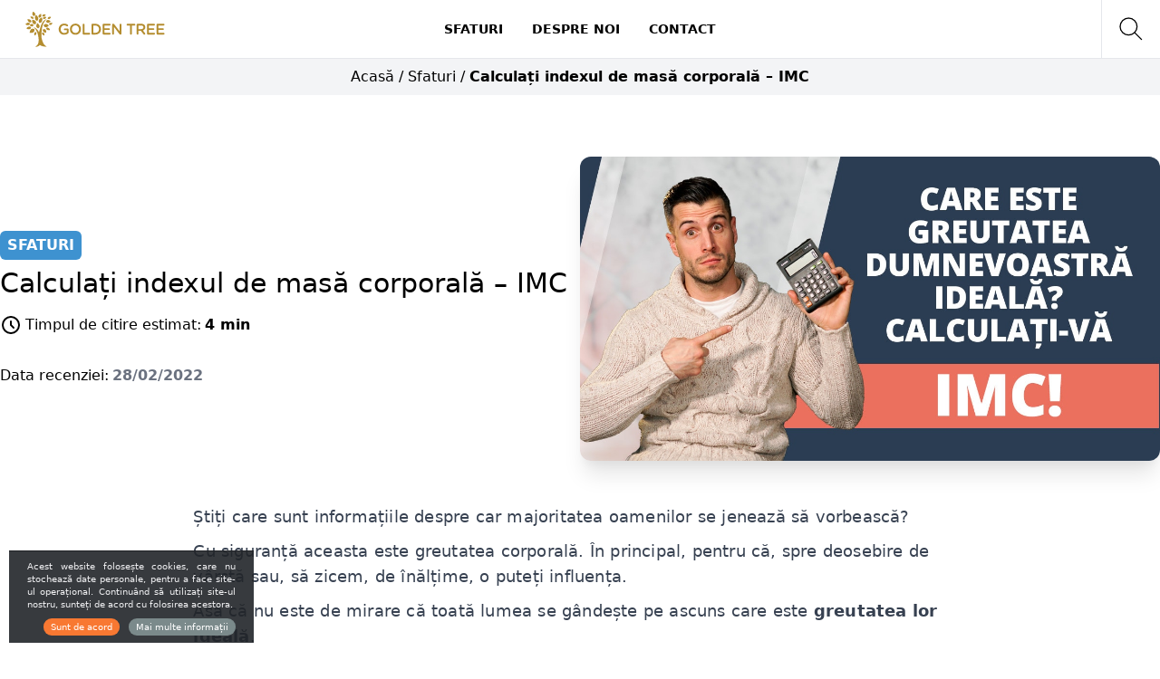

--- FILE ---
content_type: text/html; charset=UTF-8
request_url: https://www.goldentree.ro/sfaturi/indicele-de-masa-corporala/
body_size: 23267
content:
<!DOCTYPE html>
<html lang="ro-RO">
<head>
	
	<meta http-equiv="Content-Type" content="text/html; charset=UTF-8" />
	<meta name="viewport" content="width=device-width, initial-scale=1.0" />
		<link rel="profile" href="http://gmpg.org/xfn/11" />
	<link rel="shortcut icon" href="https://www.goldentree.ro/wp-content/themes/pp-v3/img/favicon.ico" />

		<meta name='robots' content='index, follow, max-image-preview:large, max-snippet:-1, max-video-preview:-1' />

	<!-- This site is optimized with the Yoast SEO plugin v22.9 - https://yoast.com/wordpress/plugins/seo/ -->
	<link media="all" href="https://www.goldentree.ro/wp-content/cache/autoptimize/css/autoptimize_13a376fce9df8a197b0165bab10b9f35.css" rel="stylesheet"><style media="print">.no-print,.no-print *,#jquery-cookie-law-script,iframe{visibility:hidden!important;display:none!important}.is-only-print,.is-only-print *{visibility:visible!important;display:block!important}footer{border:none}</style><title>Calculați indexul de masă corporală – IMC</title>
	<meta name="description" content="Greutatea dumneavaoastră este prea mare, normală sau prea mică? IMC este un număr care vă spune cărei clase de nutriție aparțineți. Calculați-l!" />
	<link rel="canonical" href="https://www.goldentree.ro/sfaturi/indicele-de-masa-corporala/" />
	<meta property="og:locale" content="ro_RO" />
	<meta property="og:type" content="article" />
	<meta property="og:title" content="Care este greutatea dumnevoastră ideală? Calculați-vă IMC!" />
	<meta property="og:description" content="Greutatea dumneavaoastră este prea mare, normală sau prea mică? IMC este un număr care vă spune cărei clase de nutriție aparțineți. Calculați-l!" />
	<meta property="og:url" content="https://www.goldentree.ro/sfaturi/indicele-de-masa-corporala/" />
	<meta property="og:site_name" content="Golden TREE" />
	<meta property="article:publisher" content="https://www.facebook.com/GoldenTreeRO" />
	<meta property="article:published_time" content="2022-02-28T13:26:20+00:00" />
	<meta property="og:image" content="https://www.goldentree.ro/wp-content/uploads/2022/02/Calculati-indexul-de-masa-corporala-–-IMC.jpg" />
	<meta property="og:image:width" content="1200" />
	<meta property="og:image:height" content="630" />
	<meta property="og:image:type" content="image/jpeg" />
	<meta name="author" content="Robert" />
	<meta name="twitter:card" content="summary_large_image" />
	<meta name="twitter:title" content="Care este greutatea dumnevoastră ideală? Calculați-vă IMC!" />
	<meta name="twitter:description" content="Greutatea dumneavaoastră este prea mare, normală sau prea mică? IMC este un număr care vă spune cărei clase de nutriție aparțineți. Calculați-l!" />
	<meta name="twitter:image" content="https://www.goldentree.ro/wp-content/uploads/2022/02/Calculati-indexul-de-masa-corporala-–-IMC.jpg" />
	<meta name="twitter:label1" content="Scris de" />
	<meta name="twitter:data1" content="Robert" />
	<meta name="twitter:label2" content="Timp estimat pentru citire" />
	<meta name="twitter:data2" content="7 minute" />
	<script type="application/ld+json" class="yoast-schema-graph">{"@context":"https://schema.org","@graph":[{"@type":"WebPage","@id":"https://www.goldentree.ro/sfaturi/indicele-de-masa-corporala/","url":"https://www.goldentree.ro/sfaturi/indicele-de-masa-corporala/","name":"Calculați indexul de masă corporală – IMC","isPartOf":{"@id":"https://www.goldentree.ro/#website"},"primaryImageOfPage":{"@id":"https://www.goldentree.ro/sfaturi/indicele-de-masa-corporala/#primaryimage"},"image":{"@id":"https://www.goldentree.ro/sfaturi/indicele-de-masa-corporala/#primaryimage"},"thumbnailUrl":"https://www.goldentree.ro/wp-content/uploads/2022/02/Calculati-indexul-de-masa-corporala-–-IMC.jpg","datePublished":"2022-02-28T13:26:20+00:00","dateModified":"2022-02-28T13:26:20+00:00","description":"Greutatea dumneavaoastră este prea mare, normală sau prea mică? IMC este un număr care vă spune cărei clase de nutriție aparțineți. Calculați-l!","breadcrumb":{"@id":"https://www.goldentree.ro/sfaturi/indicele-de-masa-corporala/#breadcrumb"},"inLanguage":"ro-RO","potentialAction":[{"@type":"ReadAction","target":["https://www.goldentree.ro/sfaturi/indicele-de-masa-corporala/"]}]},{"@type":"ImageObject","inLanguage":"ro-RO","@id":"https://www.goldentree.ro/sfaturi/indicele-de-masa-corporala/#primaryimage","url":"https://www.goldentree.ro/wp-content/uploads/2022/02/Calculati-indexul-de-masa-corporala-–-IMC.jpg","contentUrl":"https://www.goldentree.ro/wp-content/uploads/2022/02/Calculati-indexul-de-masa-corporala-–-IMC.jpg","width":1200,"height":630,"caption":"Calculați indexul de masă corporală – IMC"},{"@type":"BreadcrumbList","@id":"https://www.goldentree.ro/sfaturi/indicele-de-masa-corporala/#breadcrumb","itemListElement":[{"@type":"ListItem","position":1,"name":"Acasă","item":"https://www.goldentree.ro/"},{"@type":"ListItem","position":2,"name":"Sfaturi","item":"https://www.goldentree.ro/sfaturi/"},{"@type":"ListItem","position":3,"name":"Calculați indexul de masă corporală – IMC"}]},{"@type":"WebSite","@id":"https://www.goldentree.ro/#website","url":"https://www.goldentree.ro/","name":"Golden TREE","description":"Slăbiți sănătos cu Miha Geršič","publisher":{"@id":"https://www.goldentree.ro/#organization"},"potentialAction":[{"@type":"SearchAction","target":{"@type":"EntryPoint","urlTemplate":"https://www.goldentree.ro/?s={search_term_string}"},"query-input":"required name=search_term_string"}],"inLanguage":"ro-RO"},{"@type":"Organization","@id":"https://www.goldentree.ro/#organization","name":"Golden TREE","url":"https://www.goldentree.ro/","logo":{"@type":"ImageObject","inLanguage":"ro-RO","@id":"https://www.goldentree.ro/#/schema/logo/image/","url":"https://www.goldentree.ro/wp-content/uploads/2022/02/gtn-featured-1.jpg","contentUrl":"https://www.goldentree.ro/wp-content/uploads/2022/02/gtn-featured-1.jpg","width":968,"height":504,"caption":"Golden TREE"},"image":{"@id":"https://www.goldentree.ro/#/schema/logo/image/"},"sameAs":["https://www.facebook.com/GoldenTreeRO","https://www.instagram.com/goldentreeromania/"]},{"@type":"Person","@id":"https://www.goldentree.ro/#/schema/person/2b4c45e641b807f533358a83bf3d41d9","name":"Robert","image":{"@type":"ImageObject","inLanguage":"ro-RO","@id":"https://www.goldentree.ro/#/schema/person/image/","url":"https://secure.gravatar.com/avatar/16aa63434339d4d4217911aa8f2d62cb?s=96&d=mm&r=g","contentUrl":"https://secure.gravatar.com/avatar/16aa63434339d4d4217911aa8f2d62cb?s=96&d=mm&r=g","caption":"Robert"}}]}</script>
	<!-- / Yoast SEO plugin. -->


<link rel='dns-prefetch' href='//cdn.jsdelivr.net' />







<script type="text/javascript" src="https://www.goldentree.ro/wp-includes/js/jquery/jquery.min.js" id="jquery-core-js"></script>
<script type="text/javascript" src="https://cdn.jsdelivr.net/gh/alpinejs/alpine@v2.x.x/dist/alpine.min.js" id="pp-alpine-js-js"></script>
<script type="text/javascript" src="https://www.goldentree.ro/wp-content/themes/pp-v3/js/cookieinfo.js" id="cookies-js"></script>
      <meta name="onesignal" content="wordpress-plugin"/>
            <script>

      window.OneSignal = window.OneSignal || [];

      OneSignal.push( function() {
        OneSignal.SERVICE_WORKER_UPDATER_PATH = 'OneSignalSDKUpdaterWorker.js';
                      OneSignal.SERVICE_WORKER_PATH = 'OneSignalSDKWorker.js';
                      OneSignal.SERVICE_WORKER_PARAM = { scope: '/wp-content/plugins/onesignal-free-web-push-notifications/sdk_files/push/onesignal/' };
        OneSignal.setDefaultNotificationUrl("https://www.goldentree.ro");
        var oneSignal_options = {};
        window._oneSignalInitOptions = oneSignal_options;

        oneSignal_options['wordpress'] = true;
oneSignal_options['appId'] = '5564e6df-c66b-4a96-a069-263060a7dfaf';
oneSignal_options['allowLocalhostAsSecureOrigin'] = true;
oneSignal_options['welcomeNotification'] = { };
oneSignal_options['welcomeNotification']['disable'] = true;
oneSignal_options['path'] = "https://www.goldentree.ro/wp-content/plugins/onesignal-free-web-push-notifications/sdk_files/";
oneSignal_options['safari_web_id'] = "web.onesignal.auto.486fe890-0d3a-4b25-a01f-9ae2be714cd5";
oneSignal_options['promptOptions'] = { };
oneSignal_options['promptOptions']['actionMessage'] = "Vrei să fii la curent cu rețete delicoase și metode noi pentru transformare?";
oneSignal_options['promptOptions']['acceptButtonText'] = "DA, VREAU";
oneSignal_options['promptOptions']['cancelButtonText'] = "Nu, multumesc";
oneSignal_options['promptOptions']['siteName'] = "https://www.goldentree.ro";
                OneSignal.init(window._oneSignalInitOptions);
                OneSignal.showSlidedownPrompt();      });

      function documentInitOneSignal() {
        var oneSignal_elements = document.getElementsByClassName("OneSignal-prompt");

        var oneSignalLinkClickHandler = function(event) { OneSignal.push(['registerForPushNotifications']); event.preventDefault(); };        for(var i = 0; i < oneSignal_elements.length; i++)
          oneSignal_elements[i].addEventListener('click', oneSignalLinkClickHandler, false);
      }

      if (document.readyState === 'complete') {
           documentInitOneSignal();
      }
      else {
           window.addEventListener("load", function(event){
               documentInitOneSignal();
          });
      }
    </script>
<meta name="generator" content="Powered by WPBakery Page Builder - drag and drop page builder for WordPress."/>
<link rel="icon" href="https://www.goldentree.ro/wp-content/uploads/2022/02/favicon-gtn-150x150.png" sizes="32x32" />
<link rel="icon" href="https://www.goldentree.ro/wp-content/uploads/2022/02/favicon-gtn-300x300.png" sizes="192x192" />
<link rel="apple-touch-icon" href="https://www.goldentree.ro/wp-content/uploads/2022/02/favicon-gtn-300x300.png" />
<meta name="msapplication-TileImage" content="https://www.goldentree.ro/wp-content/uploads/2022/02/favicon-gtn-300x300.png" />
		
		<noscript><style> .wpb_animate_when_almost_visible { opacity: 1; }</style></noscript>
			<!-- Google Tag Manager -->
<script>(function(w,d,s,l,i){w[l]=w[l]||[];w[l].push({'gtm.start':
new Date().getTime(),event:'gtm.js'});var f=d.getElementsByTagName(s)[0],
j=d.createElement(s),dl=l!='dataLayer'?'&l='+l:'';j.async=true;j.src=
'https://www.googletagmanager.com/gtm.js?id='+i+dl;f.parentNode.insertBefore(j,f);
})(window,document,'script','dataLayer','GTM-5RLRGSL');</script>
<!-- End Google Tag Manager -->	    
	    
        <!-- Google Rich Snippets -->

                
                    
                <!-- It's blog post -->
                <script type="application/ld+json">
                    {
                        "@context": "http://schema.org",
                        "@type": "Article",
                        "mainEntityOfPage": {
                            "@type": "WebPage",
                            "@id": "https://www.goldentree.ro/sfaturi/indicele-de-masa-corporala/"
                        },
                        "headline": "Calculați indexul de masă corporală – IMC",
                        "image": "https://www.goldentree.ro/wp-content/uploads/2022/02/Calculati-indexul-de-masa-corporala-–-IMC-1024x538.jpg",
                        "datePublished": "2022-02-28 13:26:20",
                        "dateModified": "2022-02-28 13:26:20",
                        "author": {
                            "@type": "Person",
                            "name": "",
                            "url": ""
                        },
                        "publisher": {
        				    "@type": "Organization",
        				    "name": "Golden TREE",
        				    "logo": {
        				      "@type": "ImageObject",
        				      "url": "https://www.goldentree.ro/wp-content/uploads/2022/02/gtn-logo-new-1.png"
        				    }
        				  },
                        "description": "Știți care sunt informațiile despre car majoritatea oamenilor..."
                    }
                </script>
        
                        
                    
        <!-- END Google Rich Snippets -->

    
	<script type="text/javascript">
		var ajaxurl = "https://www.goldentree.ro/wp-admin/admin-ajax.php";
	</script>

</head>

<body class="post-template-default single single-post postid-79 single-format-standard custom-scrollbar pp_market_ro wpb-js-composer js-comp-ver-6.9.0 vc_responsive">

	<!-- Google Tag Manager (noscript) -->
	<noscript><iframe src="https://www.googletagmanager.com/ns.html?id=GTM-5RLRGSL"
	height="0" width="0" style="display:none;visibility:hidden"></iframe></noscript>
	<!-- End Google Tag Manager (noscript) -->



<div id="page" class="site">

	
		<!-- header start -->
		<header x-data="{ mobileMenuOpen : false }" class="no-print flex flex-wrap flex-row justify-between md:items-center border-b bg-white relative sticky top-0 z-100">

			<div class="md:border-solid mt-0 mb-0 lg:order-last md:w-auto xl:w-1/5 text-right"><!-- search -->
			
				<div x-data="{id: 1}">
			
					<button onclick='window.scrollTo({top: 0, behavior: "smooth"});' @click="$dispatch('open-dropdown',{id})" class="pl-2 py-4 md:border-l md:px-4 focus:outline-none smooth-scroll"><!--search icon-->
						<svg class="py-3.5h-8 w-8" xmlns="http://www.w3.org/2000/svg" fill="none" viewBox="0 0 24 24" stroke="currentColor">
							<path strokeLinecap="round" strokeLinejoin="round" strokeWidth={2} d="M21 21l-6-6m2-5a7 7 0 11-14 0 7 7 0 0114 0z" />
						</svg>
					</button>
			
				</div>
				
			</div>

			<!--logo-->
			<div class="block lg:order-first md:w-auto xl:w-1/5 py-3 pl-0 md:pl-7 pp-head-branding">

				<a href="https://www.goldentree.ro/">
					<span class="sr-only">Golden TREE</span>
					<svg version="1.1" id="Layer_1" xmlns="http://www.w3.org/2000/svg" xmlns:xlink="http://www.w3.org/1999/xlink" x="0px" y="0px" viewBox="0 0 1600 350" style="enable-background:new 0 0 1366 354;" xml:space="preserve">

<g>
	<path class="st0" d="M95.7,348.3c15.8-10.2,40.5-25.2,33.8-84.6c-8.4-76.3-47.1-103.9-51.8-107.7c20.4,5.5,43.8,22.8,55.9,51.9
		c0,0,10-39,20.7-68.6c20-55.1,56.7-60.7,56.7-60.7s-47.1,29.6-51.9,120.5c-1.1,20.8-6.4,49.3,5.3,85.1c14.2,43.7,29,51.3,46.4,61.3
		c-24.7,1.7-55.2-4.1-68.2-15.4C131.8,341.7,118.1,347.5,95.7,348.3"/>
	<path class="st0" d="M178.9,142.9c4.2-9.8,11.9-16.6,21-16.7c9-0.1,21.8,5.8,30.8,15.9c-7.8,8.5-21.2,16.7-30.3,16.9
		C191.4,159.1,183,151.3,178.9,142.9"/>
	<path class="st0" d="M100.5,128.1c-10.8,2.4-21.1,0.1-26.7-7.4c-5.7-7.5-8.4-21.8-5.5-35.3c11.9,1.3,26.9,7.5,32.5,15
		C106.5,107.8,105.1,119.5,100.5,128.1"/>
	<path class="st0" d="M126.9,168.9c-10.3-2.6-18.2-9.1-19.8-18c-1.5-8.9,2.4-22.3,10.8-32.8c9.6,6.4,19.8,18.3,21.3,27.1
		C140.8,154.2,134.6,163.6,126.9,168.9"/>
	<path class="st0" d="M174.2,177.4c8.9-2.8,17.8-1.6,23,4.2c5.3,5.9,8.7,17.7,7.2,29.4c-10.1-0.2-23.2-4.4-28.5-10.3
		C170.7,194.9,171,184.9,174.2,177.4"/>
	<path class="st0" d="M80.2,138.4c-3.3,7.3-9.1,12.3-15.9,12.3c-6.8,0-16.3-4.7-22.9-12.3c5.9-6.3,16.1-12.3,22.9-12.3
		C71.1,126.1,77.3,132.1,80.2,138.4"/>
	<path class="st0" d="M88.2,175.8c2.8,11.9,0.5,23.4-7.6,29.7c-8.1,6.4-23.9,9.7-39,6.7c1.3-13.2,7.8-29.8,16-36.2
		C65.7,169.7,78.6,171,88.2,175.8"/>
	<path class="st0" d="M137.4,116.9c-7.9-9.3-8.1-20-3.7-29.4c4.3-9.4,13.9-20,28.7-24.3c4.9,12.3,4.5,29.4,0.2,38.8
		C158.2,111.4,148.2,116.9,137.4,116.9"/>
	<path class="st0" d="M172,73.5c0.6-7.5,5.2-12.3,11.2-14.5c6-2.2,14.8-2.7,23.1,2c-3.3,7.5-10.9,14.8-16.9,17
		C183.4,80.2,176.7,78.2,172,73.5"/>
	<path class="st0" d="M202.3,102.6c3.6-8.7,10.2-14.7,18.1-14.9c7.9-0.3,19.1,4.7,27.2,13.4c-6.7,7.6-18.2,14.9-26.2,15.2
		C213.5,116.5,206,109.9,202.3,102.6"/>
	<path class="st0" d="M115.5,96.7c-12-2.6-18.5-11.1-20.7-21.2c-2.1-10.1-0.9-24.4,8.4-36.7c11.3,6.9,21.3,20.7,23.4,30.8
		C128.7,79.8,124.1,90.3,115.5,96.7"/>
	<path class="st0" d="M57.2,109.3c-8.5,4.5-16.8,2.7-23.3-2.3c-6.4-5-12.9-14.3-13.6-26.4c10.4-1.6,23.4,1.7,29.9,6.8
		C56.7,92.4,59.2,101.1,57.2,109.3"/>
	<path class="st0" d="M56.6,161.4c-2.5,9.5-9.4,14.5-17.4,15.9c-8.1,1.4-19.5,0-29-7.7c5.8-8.8,17.1-16.4,25.3-17.8
		C43.5,150.3,51.7,154.4,56.6,161.4"/>
	<path class="st0" d="M103.2,204.2c5.4,5.3,6.1,11.9,3.9,17.8c-2.2,6-7.5,13.1-16.3,16.5c-3.7-7.3-4.4-17.8-2.2-23.8
		C90.7,208.7,96.5,204.8,103.2,204.2"/>
	<path class="st0" d="M165.5,209.1c7.4-1.5,13.2,1.6,17,6.7c3.8,5.2,6.6,13.6,4.5,22.8c-8.1-1.1-17.2-6.4-21-11.5
		C162.2,222,162.3,214.9,165.5,209.1"/>
	<path class="st0" d="M218.5,74.4c0.2-7.5,4.6-12.5,10.4-15c5.8-2.5,14.7-3.5,23.2,0.7c-2.9,7.7-10,15.4-15.9,17.9
		C230.4,80.5,223.5,78.8,218.5,74.4"/>
	<path class="st0" d="M132.8,65.7c-4.9-7.1-6.2-15.2-2.5-21.5c3.7-6.2,13.3-12.4,24-14.3c2.5,9,2.4,21.6-1.4,27.9
		C149.2,64.1,140.3,66.5,132.8,65.7"/>
	<path class="st0" d="M80.7,74.7c-6.2,4.2-12.8,3.5-18.3,0.1c-5.4-3.4-11.2-10.1-12.7-19.4c8-2.1,18.4-0.6,23.8,2.8
		C79,61.6,81.6,68.1,80.7,74.7"/>
	<path class="st0" d="M44.8,124c-2.6,8.8-9.3,13.3-16.9,14.4c-7.6,1.1-18.3-0.6-27-8.2c5.7-8.1,16.6-14.9,24.3-16
		C32.9,113.2,40.5,117.3,44.8,124"/>
	<path class="st0" d="M204.3,165.7c6.7-5.4,14.3-5.3,20.8-2c6.5,3.4,13.8,10.4,16.5,20.9c-8.8,3.1-20.9,2.5-27.4-0.9
		C207.6,180.5,204,173.3,204.3,165.7"/>
	<path class="st0" d="M231.8,131c0.6-7.5,5.2-12.3,11.2-14.5c6-2.2,14.9-2.7,23.2,2c-3.3,7.5-10.9,14.8-16.9,17
		C243.3,137.6,236.5,135.6,231.8,131"/>
	<path class="st0" d="M165.9,51c0-7.6,4.3-12.6,10.1-15.2c5.9-2.6,14.6-3.6,23.2,0.3c-2.7,7.7-9.8,15.5-15.6,18.1
		C177.8,56.9,170.9,55.4,165.9,51"/>
	<path class="st0" d="M88.2,50.3c-9.2-1.2-16.8-6-19.1-13.6C66.9,29.1,68.8,17,75.1,7c9,4.5,19.2,13.8,21.5,21.3
		C98.8,35.9,94.4,44.8,88.2,50.3"/>
</g>
<g>
	<path class="st1" d="M326.6,177.3V177c0-29,22.2-53.7,53.5-53.7c15.6,0,25.9,3.7,35.4,10.5c1.8,1.3,3.7,3.8,3.7,7.4c0,4.9-4,9-9,9
		c-2.4,0-4.1-1-5.6-2.1c-6.7-4.9-13.9-8.2-25.2-8.2c-19.1,0-33.6,16.8-33.6,36.6v0.3c0,21.3,14.1,37.1,35.3,37.1
		c9.8,0,18.7-3.1,25-7.8v-19.4h-20.5c-4.5,0-8.2-3.4-8.2-7.9c0-4.4,3.7-8,8.2-8h28.9c5.2,0,9.2,4,9.2,9.2v27.7
		c0,5.2-2.1,8.9-6.4,11.6c-8.9,5.9-21.3,11.3-36.9,11.3C348,230.7,326.6,207.5,326.6,177.3z"/>
	<path class="st1" d="M437,177.3V177c0-29.2,22.5-53.7,54.4-53.7c31.9,0,54.1,24.2,54.1,53.4v0.3c0,29.2-22.5,53.7-54.4,53.7
		C459.2,230.7,437,206.5,437,177.3z M526.3,177.3V177c0-20.2-14.7-36.9-35.3-36.9c-20.6,0-35,16.4-35,36.6v0.3
		c0,20.2,14.7,36.8,35.3,36.8C512,213.8,526.3,197.5,526.3,177.3z"/>
	<path class="st1" d="M561.8,133.4c0-5,4-9,9.2-9c5,0,9,4,9,9v78.9h47c4.6,0,8.3,3.7,8.3,8.3c0,4.6-3.7,8.3-8.3,8.3h-56
		c-5.2,0-9.2-4-9.2-9.2V133.4z"/>
	<path class="st1" d="M647.8,134.3c0-5.2,4-9.2,9.2-9.2h29.5c32.6,0,55.1,22.4,55.1,51.6v0.3c0,29.2-22.5,51.9-55.1,51.9H657
		c-5.2,0-9.2-4-9.2-9.2V134.3z M686.5,212.3c21.8,0,36-14.7,36-35V177c0-20.3-14.2-35.3-36-35.3H666v70.6H686.5z"/>
	<path class="st1" d="M757.8,219.7v-85.4c0-5.2,4-9.2,9.2-9.2h60.3c4.4,0,8.1,3.7,8.1,8.2c0,4.6-3.7,8.1-8.1,8.1h-51.3v27h44.6
		c4.4,0,8.2,3.7,8.2,8.3c0,4.4-3.7,8-8.2,8h-44.6v27.9h52c4.4,0,8.1,3.7,8.1,8.1c0,4.6-3.7,8.2-8.1,8.2H767
		C761.8,228.9,757.8,224.9,757.8,219.7z"/>
	<path class="st1" d="M851.3,133.7c0-5,4-9.2,9.2-9.2h1.9c4.4,0,7,2.2,9.5,5.3l51.9,67.1v-63.7c0-4.9,4-8.9,8.9-8.9
		c5,0,9.1,4,9.1,8.9v87.1c0,5-3.9,9-8.9,9H932c-4.3,0-7-2.2-9.5-5.5l-53.3-69.1v65.8c0,4.9-4,8.9-8.9,8.9c-5,0-9-4-9-8.9V133.7z"/>
	<path class="st1" d="M1026.8,142h-25.2c-4.7,0-8.5-3.9-8.5-8.5c0-4.6,3.7-8.4,8.5-8.4h68.9c4.6,0,8.3,3.9,8.3,8.4
		c0,4.6-3.7,8.5-8.3,8.5h-25.3v78.6c0,5-4.2,9-9.2,9c-5,0-9.2-4-9.2-9V142z"/>
	<path class="st1" d="M1091.6,134.3c0-5.2,4-9.2,9.2-9.2h37c13.1,0,23.3,3.9,29.9,10.4c5.5,5.6,8.6,13.3,8.6,22.4v0.3
		c0,16.6-9.6,26.7-23.5,31l19.8,25c1.8,2.2,3,4.1,3,7c0,5-4.3,8.4-8.7,8.4c-4.1,0-6.8-1.9-8.9-4.7l-25.2-32.2h-23v27.9c0,5-4,9-9,9
		c-5.2,0-9.2-4-9.2-9V134.3z M1136.5,176.6c13,0,21.3-6.8,21.3-17.3v-0.3c0-11.1-8-17.2-21.5-17.2h-26.5v34.8H1136.5z"/>
	<path class="st1" d="M1193,219.7v-85.4c0-5.2,4-9.2,9.2-9.2h60.3c4.4,0,8.1,3.7,8.1,8.2c0,4.6-3.7,8.1-8.1,8.1h-51.3v27h44.6
		c4.5,0,8.2,3.7,8.2,8.3c0,4.4-3.7,8-8.2,8h-44.6v27.9h52c4.4,0,8.1,3.7,8.1,8.1c0,4.6-3.7,8.2-8.1,8.2h-61.1
		C1197,228.9,1193,224.9,1193,219.7z"/>
	<path class="st1" d="M1286.6,219.7v-85.4c0-5.2,4-9.2,9.2-9.2h60.3c4.4,0,8.1,3.7,8.1,8.2c0,4.6-3.7,8.1-8.1,8.1h-51.3v27h44.6
		c4.4,0,8.2,3.7,8.2,8.3c0,4.4-3.7,8-8.2,8h-44.6v27.9h52c4.4,0,8.1,3.7,8.1,8.1c0,4.6-3.7,8.2-8.1,8.2h-61.1
		C1290.6,228.9,1286.6,224.9,1286.6,219.7z"/>
</g>
</svg>
				</a>

			</div>

			<!-- menu -->
			<button @click="mobileMenuOpen = !mobileMenuOpen" class="inline-block lg:hidden w-10 h-10 text-gray-600 p-1 mr-2 lg:mr-0 mt-3.5">
				
				<svg x-show="!mobileMenuOpen" class="h-8 w-8" xmlns="http://www.w3.org/2000/svg" class="h-6 w-6" fill="none" viewBox="0 0 24 24" stroke="currentColor">
					<path stroke-linecap="round" stroke-linejoin="round" stroke-width="2" d="M4 6h16M4 12h16M4 18h16" />
				</svg>
			
				<!--menu x icon-->
				<svg x-show="mobileMenuOpen" class="h-8 w-8" xmlns="http://www.w3.org/2000/svg" fill="none" viewBox="0 0 24 24" stroke="currentColor">
					<path strokeLinecap="round" strokeLinejoin="round" strokeWidth={2} d="M6 18L18 6M6 6l12 12" />
				</svg>
				
			</button>

			<!--nav start-->
			<nav class="absolute lg:relative py-3.5 top-16 left-0 lg:top-0 z-20 lg:flex flex-col lg:flex-row text-sm font-semibold w-full lg:w-auto bg-white shadow-md lg:shadow-none lg:bg-transparent p-6 pt-5 lg:p-0"
			:class="{ 'flex' : mobileMenuOpen , 'hidden' : !mobileMenuOpen}"  @click.away="mobileMenuOpen = false">

				<ul id="menu-glavni-meni" class="block lg:flex w-full lg:px-0 xl:px-20"><li id='menu-item-19'  class="menu-item menu-item-type-taxonomy menu-item-object-category current-post-ancestor current-menu-parent current-post-parent pp_list   menu-item-depth-0 flex mt-2 lg:mt-0 px-4 py-2 lg:py-5 text-black hover:text-ppmodra uppercase justify-between items-start"><a  href="https://www.goldentree.ro/sfaturi/" class="hover:text-ppmodra">Sfaturi</a></li>
<li id='menu-item-24'  class="menu-item menu-item-type-post_type menu-item-object-page pp_list   menu-item-depth-0 flex mt-2 lg:mt-0 px-4 py-2 lg:py-5 text-black hover:text-ppmodra uppercase justify-between items-start"><a  href="https://www.goldentree.ro/despre-noi/" class="hover:text-ppmodra">Despre noi</a></li>
<li id='menu-item-21'  class="menu-item menu-item-type-custom menu-item-object-custom pp_list   menu-item-depth-0 flex mt-2 lg:mt-0 px-4 py-2 lg:py-5 text-black hover:text-ppmodra uppercase justify-between items-start"><a  href="https://www.goldentree.ro/shop/contact/" class="hover:text-ppmodra">Contact</a></li>
</ul>
			</nav>
			<!-- end of nav -->

		</header>
		<!-- end of header -->

	
	
		<!-- search container -->
		<div class="pp_bbnew_search w-full relative bg-ppmodra" x-cloak x-data="{ open: false }" x-show="open" @open-dropdown.window="if ($event.detail.id == 1) open = true" @click.away="open = false"
		x-transition:enter="transition ease-out duration-300"
		x-transition:enter-start="opacity-0 transform scale-90"
		x-transition:enter-end="opacity-100 transform scale-100"
		x-transition:leave="transition ease-in duration-300"
		x-transition:leave-start="opacity-100 transform scale-100"
		x-transition:leave-end="opacity-0 transform scale-90"
		>

			<div class="container mx-auto pt-2 md:pt-8">

				<div class="flex justify-center items-end">

					<div class="md:flex w-full lg:w-2/4 p-4">

						<div class="container py-8">

							<form method="get" id="searchform" action="https://www.goldentree.ro/" role="search">

								<div class="md:flex p-2 md:p-0">

									<input name="s" class="w-full h-16 px-3 rounded-full mb-4 focus:outline-none focus:shadow-outline text-xl px-8 shadow-lg bg-white" type="search" placeholder="Ce vă interesează?" value="">

									<div class="text-center">
										<button class="w-full md:w-auto h-10 md:h-16 px-3 rounded-full bg-pporanzna hover:shadow-lg text-white md:ml-4 mb-4 focus:outline-none focus:shadow-outline text-xl px-8 transition duration-500 ease-in-out">Căutare</button>
									</div>

								</div>

								<div class="flex flex-wrap gap-x-4 justify-items-start">

									<div class="mt-6 md:mt-0">

										<input type="radio" style="display:none;" id="Vse" name="categories" value="vse" checked="checked" />
										<label for="Vse">Toate categoriile</label>

									</div>
									
									<div class="mt-6 md:mt-0">

										<input type="radio" style="display:none;" id="products" name="categories" value="products" />
										<label for="products">Produse</label>

									</div>

									
										
											<div class="mt-6 md:mt-0">

												<input type="radio" style="display:none;" id="Alimentația" name="categories" value="alimentatia" />
												<label for="Alimentația">Alimentația</label>

											</div>

										
									
										
									
								</div>

							</form>

							<div class="block md:hidden mt-4">
								<hr />
							</div>

							<div class="grid text-lg grid-cols-2 lg:grid-cols-3 gap-4 mt-4 md:mt-10">

																<div class="py-3 px-4">
									<p class="text-white text-xl font-semibold mb-4">Articole pe categorii</p>
									<ul class="text-white">
																					<li class="mb-1">
												<a href="https://www.goldentree.ro/alimentatia/" class="hover:underline" title="Poglej članke v kategoriji - Alimentația">Alimentația</a>
																			</ul>
								</div>

																<div class="py-3 px-4">
									<p class="text-white text-xl font-semibold mb-4">Căutați rețetele:</p>
									<ul class="text-white">
																			</ul>
								</div>

								<div class="py-3 px-4 hidden lg:block">
									<p class="text-white text-xl font-semibold mb-4">Articole sortate după dată:</p>
									<ul class="text-white">
											<li class="mb-1"><a href='https://www.goldentree.ro/2022/05/'>mai 2022</a></li>
	<li class="mb-1"><a href='https://www.goldentree.ro/2022/04/'>aprilie 2022</a></li>
	<li class="mb-1"><a href='https://www.goldentree.ro/2022/03/'>martie 2022</a></li>
	<li class="mb-1"><a href='https://www.goldentree.ro/2022/02/'>februarie 2022</a></li>
									</ul>
								</div>

							</div>

						</div>

					</div>

					<div class="hidden lg:block">
						<img src="https://www.goldentree.ro/wp-content/themes/pp-v3/img/miha-search.png" alt="Golden TREE" title="Golden TREE" />
					</div>

				</div>

			</div>

		</div>
		<!-- end of search container -->

	    
    <div class="no-print pp2_breads bg-gray-100"><div class="container mx-auto text-center p-2"><a class="hover:underline" href="https://www.goldentree.ro" title="Acasă">Acasă</a><span class="separator"> / </span><span class="item-cat"><a href="https://www.goldentree.ro/sfaturi/">Sfaturi</a></span><span class="separator"> / </span><span class="item-current item-79"><span class="font-bold bread-current bread-79" title="Calculați indexul de masă corporală – IMC">Calculați indexul de masă corporală – IMC</span></span></div></div>
    <!-- scroll bar -->
    <div class="no-print h-1 sticky top-16 z-10" style="width: 100%;">
        <div id="myBar" class="bg-ppmodra h-1" style="width:0%;">&nbsp;</div>
    </div>
    
    <script>
        window.onscroll = function() {myFunction()};
        function myFunction() {
        var winScroll = document.body.scrollTop || document.documentElement.scrollTop;
        var height = document.documentElement.scrollHeight - document.documentElement.clientHeight;
        var scrolled = (winScroll / height) * 100;
        document.getElementById("myBar").style.width = scrolled + "%";
    }
    </script>
    <!-- end of scroll bar -->
        
    
    <div class="pt-8 md:pt-16 pb-8 md:pb-32 bg-white px-6 md:px-0">

        <div class="container mx-auto">

            <div class="md:flex items-center">

                <div class="md:w-1/2 text-left px-6 lg:px-0">
                
                    	
			<div class="no-print md:flex">
            
                <ul class="grid grid-cols-2 md:flex gap-4">
                
                                    
                        <li class="py-1 px-2 rounded-md font-semibold text-white uppercase cursor-pointer bg-ppmodra hover:bg-pporanzna">
                        
                            <a href="https://www.goldentree.ro/sfaturi/" class="text-white" title="Sfaturi">Sfaturi</a>
                            
                        </li>
                    
                                        
                </ul>
                                   
            </div>
            
        
                    <div class="text-3xl mt-2">

                        <h1>Calculați indexul de masă corporală – IMC</h1>

                    </div>

                    <div class="flex mt-4">

                        <svg xmlns="http://www.w3.org/2000/svg" class="h-6 w-6 mr-1" fill="none" viewBox="0 0 24 24" stroke="currentColor">
                            <path stroke-linecap="round" stroke-linejoin="round" stroke-width="2" d="M12 8v4l3 3m6-3a9 9 0 11-18 0 9 9 0 0118 0z" />
                        </svg>

                        Timpul de citire estimat:
                        <span class="font-semibold ml-1">
                            4 min                        </span>

                    </div>

                    
    <!-- avtor meta section -->
    <div class="flex mt-4 text-gray-500">

	    
	    
        </div>
        <!-- end avtor meta section -->

                        
                    <div class="flex mt-4">
                        Data recenziei: <span class="font-bold ml-1 text-gray-500">28/02/2022</span>
                    </div>

                </div>

                <div class="md:w-1/2 mt-6 md:mt-0 text-center">

                    <img src="https://www.goldentree.ro/wp-content/uploads/2022/02/Calculati-indexul-de-masa-corporala-–-IMC.jpg" class="rounded-xl shadow-xl" loading="lazy" alt="Calculați indexul de masă corporală – IMC" title="Calculați indexul de masă corporală – IMC" />

                </div>

            </div>

            <div class="pp_main-txt md:w-2/3 mx-auto mt-12 font-sans text-gray-700 text-lg">

                <p>Știți care sunt informațiile despre car majoritatea oamenilor se jenează să vorbească?</p>
<p>Cu siguranță aceasta este greutatea corporală. În principal, pentru că, spre deosebire de vârstă sau, să zicem, de înălțime, o puteți influența.</p>
<p>Așa că nu este de mirare că toată lumea se gândește pe ascuns care este <strong>greutatea lor ideală</strong>.</p>
<h2>CUM SE CALCULEAZĂ INDICELE DE MASĂ CORPORALĂ</h2>
<p>Există mai multe modalități de a obține aceste informații. Dintre toate, indicele de masă corporală, pe care îl determinați cu ajutorul calculatorului de mai jos, arată de departe cel mai mult.</p>
<p style="text-align: center;"><form name="cp_calculatedfieldsf_pform_1" id="cp_calculatedfieldsf_pform_1" action="https://www.goldentree.ro/sfaturi/indicele-de-masa-corporala/" method="post" enctype="multipart/form-data" onsubmit="return fbuilderjQuery.fbuilder.doValidate(this);" class="cff-form "  data-nonce="aa618fcb65">
<input type="hidden" name="cp_calculatedfieldsf_pform_psequence" value="_1" />
<input type="hidden" name="cp_calculatedfieldsf_id" value="6" />
<input type="hidden" name="cp_ref_page" value="https://www.goldentree.ro" />
<pre style="display:none !important;"><script type="text/javascript">form_structure_1=[[{"form_identifier":"","name":"fieldname3","shortlabel":"","index":0,"ftype":"fslider","userhelp":"","userhelpTooltip":false,"tooltipIcon":false,"csslayout":"","title":"V\u00e2rst\u0103","exclude":false,"readonly":false,"predefined":"35","predefinedMin":"","predefinedMax":"","predefinedClick":false,"size":"large","thousandSeparator":",","centSeparator":".","typeValues":false,"min":0,"max":100,"step":1,"range":false,"caption":"{0}","minCaption":"","maxCaption":"","fBuild":{},"parent":""},{"form_identifier":"","name":"fieldname4","shortlabel":"","index":1,"ftype":"fslider","userhelp":"","userhelpTooltip":false,"tooltipIcon":false,"csslayout":"col-md-6 visina","title":"\u00cen\u0103l\u0163ime (cm)","exclude":false,"readonly":false,"predefined":"175","predefinedMin":"","predefinedMax":"","predefinedClick":false,"size":"large","thousandSeparator":",","centSeparator":".","typeValues":false,"min":"140","max":"210","step":1,"range":false,"caption":"{0}","minCaption":"","maxCaption":"","fBuild":{},"parent":""},{"form_identifier":"","name":"fieldname5","shortlabel":"","index":2,"ftype":"fslider","userhelp":"","userhelpTooltip":false,"tooltipIcon":false,"csslayout":"col-md-6 teza","title":"Greutate corporala (kg)","exclude":false,"readonly":false,"predefined":"75","predefinedMin":"","predefinedMax":"","predefinedClick":false,"size":"large","thousandSeparator":",","centSeparator":".","typeValues":false,"min":"45","max":"140","step":1,"range":false,"caption":"{0}","minCaption":"","maxCaption":"","fBuild":{},"parent":""},{"dependencies":[{"rule":"","complex":false,"fields":[""]}],"form_identifier":"","name":"fieldname6","shortlabel":"","index":3,"ftype":"fCalculated","userhelp":"","userhelpTooltip":false,"tooltipIcon":false,"csslayout":"","title":"Indicele de masa corporala (\u003Cspan class=\u0022color-blue\u0022\u003EBMI\u003C\/span\u003E):","predefined":"","required":false,"exclude":false,"size":"small","eq":"prec((fieldname5\/(fieldname4*fieldname4))*10000,2)","min":"","max":"","suffix":"","prefix":"","decimalsymbol":".","groupingsymbol":"","readonly":true,"currency":false,"noEvalIfManual":true,"formatDynamically":false,"hidefield":false,"fBuild":{},"parent":""}],{"0":{"title":"","description":"","formlayout":"top_aligned","formtemplate":"cp_cff_13","evalequations":1,"evalequationsevent":2,"loading_animation":0,"autocomplete":1,"persistence":0,"customstyles":".pb0.pbreak{text-align: center;font-weight: bold;padding: 30px 45px;background-color: #f3f3f3;border-radius: 35px;}\n#fbuilder {background: #ffffff;}\n#fbuilder .ui-widget-content .ui-slider-handle{border: 1px solid #4991d4;background: #4991d4;font-weight: bold;color: #4991d4;border-radius: 50%;top:-.5em;}\n.slider-caption {color: #4991d4;}\n.visina .slider-caption:after {content: 'cm';color:#000;padding-left:5px;}\n.teza .slider-caption:after {content: 'kg';color:#000;padding-left:5px;}\n.color-blue{color:#4991d4;}\n#fbuilder .ui-slider-horizontal{height:5px;background: #000;margin-bottom: 10px;margin-top: 5px;}\n#fbuilder .ui-slider-range-min{display:none;}\n#fbuilder input[type=\u0022text\u0022]{border: none;font-size:35px;padding: 0 .5em;text-align:center;}\n.fform h2{text-align: center;font-size: 30px;color: #4991d4;font-weight: bold;margin-bottom: 20px;}\n.slider-container{display:flex;flex-direction:column;}\n.slider-caption{order:1;margin-bottom:15px;}\n.slider.ui-slider-horizontal{order:2}"},"formid":"cp_calculatedfieldsf_pform_1"}];</script></pre>
<div id="fbuilder">
		<div id="fbuilder_1">
		<div id="formheader_1"></div>
		<div id="fieldlist_1"></div>
		<div class="clearer"></div>
	</div>
</div>
	<div id="cp_subbtn_1" class="cp_subbtn" style="display:none;"></div><div class="clearer"></div>
	<input type="hidden" id="_cpcff_public_nonce" name="_cpcff_public_nonce" value="91985fc1ec" /><input type="hidden" name="_wp_http_referer" value="/sfaturi/indicele-de-masa-corporala/" /></form>
	</p>
<table id="itm-table" border="1" width="570" cellspacing="0" cellpadding="0">
<tbody>
<tr>
<td style="text-align: center;"><strong>ITC</strong></td>
<td style="text-align: center;"><b>CLASIFICAREA </b></td>
</tr>
<tr id="nedohranjenost">
<td style="text-align: center;">Mai puțin de 18,5</td>
<td style="text-align: center;">Insuficientă hrănire</td>
</tr>
<tr id="normalna">
<td style="text-align: center;">18,5–24,99</td>
<td style="text-align: center;">Greutate corporală normală</td>
</tr>
<tr id="povisana">
<td style="text-align: center;">25–29,99</td>
<td style="text-align: center;">Greutate corporală crescută</td>
</tr>
<tr id="debelost1">
<td style="text-align: center;">30,0–34,99</td>
<td style="text-align: center;">Îngrășare de gradul 1</td>
</tr>
<tr id="debelost2">
<td style="text-align: center;">35,0–39,99</td>
<td style="text-align: center;">Îngrășare de gradul 2</td>
</tr>
<tr id="debelost3">
<td style="text-align: center;">Mai mult de 40</td>
<td style="text-align: center;">Îngrășare de gradul 3</td>
</tr>
</tbody>
</table>
<p><img fetchpriority="high" decoding="async" class="aligncenter wp-image-17507 size-medium" src="https://www.goldentree.ro/wp-content/uploads/2022/02/Indicele-de-masa-corporala.jpg" alt="Indicele de masă corporală" width="595" height="315" /></p>
<h2>CE ESTE INDICELE DE MASĂ CORPORALĂ?</h2>
<p><strong>Indicele de masă corporală (IMC)</strong> este o dată care ia în considerare raportul dintre greutatea corporală și pătratul înălțimii corpului. Cu el, puteți determina ce se întâmplă cu greutatea dumneavoastră.</p>
<p>Cu ajutorul valorii obținute, puteți afla din tabelul de mai sus daca greutatea dumneavoastră corporala este prea mică, optimă sau dacă te confruntațicu excesul de greutate.</p>
<p>Dacă descoperiți că indicele de masă corporală se abate de la clasa dorită, puteți utiliza rapid calculatorul de mai sus pentru a determina câte kilograme trebuie să pierdeți sau să mai puneți.</p>
<p>Cum aflăm indicele de masă corporală? În ecuație, singura variabilă pe care o puteți influența &#8211; adică greutatea corporală &#8211; se schimbă atât de mult încât obțineți valoarea optimă.</p>
<p>Astfel, putți afla rapid cât de departe de greutatea „ideală” vă aflați cu adevărat.</p>
<p>Principala întrebare, însă, este dacă aceste informații sunt cu adevărat corecte.</p>
<p>Este adevărat că indicele de masă corporală a fost mult timp considerat o cifră foarte de încredere, atunci când discuția s-a concentrat pe greutatea corporală ideală. Dar vă avertizez că această metodă are destul de multe neajunsuri concrete.</p>
<h2>DEZAVANTAJELE MASEI CORPORALE</h2>
<p>Practic, IMC-ul a fost menit să crească gradul de conștientizare în rândul populației generale.</p>
<p>Și anume, există o corelație între un indice de masă corporală ridicat și o probabilitate mai mare de apariție a anumitor stări de boală, care este departe de a fi suficientă pentru a defini greutatea corporală ideală.</p>
<h3>INDEXUL DE MAXĂ CORPORALĂ &#8211; FORMULA</h3>
<p><img decoding="async" class="alignright wp-image-17506 size-medium" src="https://www.goldentree.ro/wp-content/uploads/2022/02/Indexul-de-maxa-corporala-formula.png" alt="Indexul de maxă corporală - formula" width="326" height="315" />În plus, formula pe care o utilizați pentru a calcula IMC este destul de modestă:</p>
<p><strong>IMC = greutatea corporală (kg) / (înălțimea (m)) 2</strong></p>
<p>După cum puteți vedea rapid, în ecuație sunt luate în considerare doar greutatea și înălțimea, ceea ce este departe de a fi suficient pentru a contura situația reală a unui individ.</p>
<p>Amintiți-vă că proporția de masă musculară, proporția de apă din organism, genetica, dorințele, obiectivele de viață joacă, de asemenea, un rol important în bunăstarea, sănătatea și forma corpului dumneavoastră.</p>
<p>Cu siguranță, greutatea ideală a unei persoane care dorește să alerge un maraton sau a uneia care își dorește un fizic mai musculos, va fi destul de diferită, în ciuda înălțimii corporale identice.</p>
<p>Aceasta nu este singura problemă cu diferențele.</p>
<h3>ESTE IMC DIFERIT PENTRU BĂRBAȚI ȘI PENTRU FEMEI?</h3>
<p><img decoding="async" class="alignleft wp-image-17509" src="https://www.goldentree.ro/wp-content/uploads/2022/02/Este-imc-diferit-pentru-barbatI-sI-pentru-femei.jpg" width="300" height="225" />Pe lângă cele de mai sus, apare o problemă suplimentară, deoarece IMC nu este diferit pentru bărbați și pentru femei. În ciuda faptului că diferențele de conținut de grăsime apar în principiu cu același indice de masă corporală, acest lucru nu este luat în considerare nicăieri. Este clar, însă, că proporția de grăsime joacă un rol și mai important atunci când vine vorba de calitatea vieții.</p>
<p>Dorințele individuale diferă, de asemenea, foarte mult. Mai ales când comparăm dorințele bărbaților și ale femeilor.</p>
<p>Prin urmare, nu vă lăsați păcăliți de calculatoarele bazate pe gen, pentru că indiferent de opțiunea pe care o alegeți (bărbați/femei), rezultatul final nu se schimbă. Este înșelător și este corect să fii conștient de asta.</p>
<p>Și un alt avertisment important&#8230;</p>
<h3>IMC PENTRU BĂTRÂNI</h3>
<p>Pe lângă cele de mai sus, trebuie menționat că <strong>IMC nu se modifică odată cu vârsta</strong>.</p>
<p>Acest lucru, la rândul său, poate reprezenta un risc suplimentar.</p>
<p>Și anume, există o probabilitate mare ca o persoană să piardă o anumită cantitate de masă musculară odată cu vârsta, iar dacă greutatea sa rămâne neschimbată, înseamnă că diferența este probabil „acoperită” de o proporție tot mai mare de grăsime în exces.</p>
<p>De aceea este cu atât mai important să atragem atenția asupra acestei reguli, pentru că tot mai mulți oameni sunt confuzi deoarece, în ciuda aceluiași IMC, starea lor de bine se modifică.</p>
<p>Aceasta înseamnă că indiferent de întreaga compoziție corporală, adică indexul de masă corporală, și proporția de grăsime joacă un rol și mai important.</p>
<p>De ce IMC și pentru copii?</p>
<h3>IMC LA COPII</h3>
<p><img loading="lazy" decoding="async" class="alignright wp-image-17508 size-medium" src="https://www.goldentree.ro/wp-content/uploads/2022/02/Imc-la-copii.jpg" alt="Imc la copii" width="151" height="315" />Să fim sinceri…</p>
<p>Chiar și pentru cei mai tineri, această opțiune de calculare a greutății corporale ideale este departe de a fi cea mai norocoasă. Este adevărat că clasificarea copiilor în funcție de indicele de masă corporală este diferită de cea a adulților, dar este totuși destul de deficitară. Se ține cont de vârstă și de sex, dar clasele sunt foarte generalizate și nu arată o imagine realistă în rândul populației tinere.</p>
<p>Prin urmare, vă sugerez să abordați determinarea greutății dumneavoastră ideale într-un mod complet diferit.</p>
<p>Uitați cum stă treaba &#8230;</p>
<p>Este adevărat că știm anumite recomandări și îndrumări, dar nu există un calculator care să determine exact câte kilograme trebuie să cântăriți.</p>
<p>Dar în opinia mea, nu există!</p>
<p>Pur și simplu pentru că doar dumneavoastră știți cum vă simțiți în corpul propriu.</p>
<p>În loc să vă bateți capul cu greutatea ideală a corpului, ascultați-vă pe sine și ascultați corpul dumneavoastră concentrându-vă pe următorul pas.</p>
<p>În funcție de cum vă simțiți prin transformare, va deveni clar doar după un timp ce vi se potrivește cel mai bine. În acest moment, nici măcar nu contează dacă greutatea este 70, 68, 65 de kilograme, ci este important să începeți să vă mișcați în direcția corectă.</p>
<p>Așa că uitți de calculatorul IMC și înlocuiți-l cu unul mult mai sofisticat care vă așteaptă în linkul de mai jos. Aceasta ia în considerare înălțimea, greutatea, vârsta, sexul, nivelul de activitate și, cel mai important &#8230;</p>
<p><strong>obiectivele dumneavoastră!</strong><a href="https://www.popolnapostava.com/popolna-prehrana/kviz/?gtn_source=popolnapostava&amp;gtn_medium=blog&amp;gtn_campaign=indeks-telesne-mase"><span style="font-weight: 400;"><br />
</span><span style="font-weight: 400;"><br />
</span></a>Pentru a pune punctul pe i, acesta vă dezvăluie ce trebuie să conțină meniul dumneavoastră, astfel încât să puteți modela o siluetă care să vă arate „ideal” sau „perfect” cât mai curând posibil.</p>
<p>Nu contează ce vreți să obțineți pe drumul spre succes, o dietă moderată, sănătoasă și variată va juca un rol cheie.</p>
<p>Așa că deja aștept cu nerăbdare să aflu care este scopul dumneavoastră și sunt bucuros să vă vin în ajutor.</p>
<p>Scrieți mai jos în comentarii sau pe email miha@popolnapostava.com.</p>

            </div>

        </div>

    </div>

    <div class="pb-8 md:pb-16 md:w-1/2 mx-auto justify-between px-6 md:px-0">

        
        <!-- natisni section -->
        <div class="no-print grid grid-cols-2 md:grid-cols-4 gap-4 mx-auto justify-between">

            <div class="md:flex">

                <a href="#" class="flex hover:text-ppmodra" onClick="window.print()" title="Tipăriți">
                    <svg xmlns="http://www.w3.org/2000/svg" class="h-6 w-6 mr-2 text-ppmodra" fill="none" viewBox="0 0 24 24" stroke="currentColor">
                        <path stroke-linecap="round" stroke-linejoin="round" stroke-width="2" d="M17 17h2a2 2 0 002-2v-4a2 2 0 00-2-2H5a2 2 0 00-2 2v4a2 2 0 002 2h2m2 4h6a2 2 0 002-2v-4a2 2 0 00-2-2H9a2 2 0 00-2 2v4a2 2 0 002 2zm8-12V5a2 2 0 00-2-2H9a2 2 0 00-2 2v4h10z" />
                    </svg>
                    Tipăriți                </a>
            </div>

            <div class="md:flex">
                <a href="#" class="flex hover:text-ppmodra" onClick="window.print()" title="Salvați ca PDF">
                    <svg xmlns="http://www.w3.org/2000/svg" class="h-6 w-6 mr-2 text-ppmodra" fill="none" viewBox="0 0 24 24" stroke="currentColor">
                        <path stroke-linecap="round" stroke-linejoin="round" stroke-width="2" d="M7 21h10a2 2 0 002-2V9.414a1 1 0 00-.293-.707l-5.414-5.414A1 1 0 0012.586 3H7a2 2 0 00-2 2v14a2 2 0 002 2z" />
                    </svg>
                    Salvați ca PDF                </a>
            </div>

            <div class="md:flex">
                <a href="mailto:someone@example.com?Subject=Priporočam!&amp;body=Povezava: https://www.goldentree.ro/sfaturi/indicele-de-masa-corporala/" class="flex hover:text-ppmodra" title="Trimiteți unui prieten prin email">
                    <svg xmlns="http://www.w3.org/2000/svg" class="h-6 w-6 mr-2 text-ppmodra" fill="none" viewBox="0 0 24 24" stroke="currentColor">
                        <path stroke-linecap="round" stroke-linejoin="round" stroke-width="2" d="M8 4H6a2 2 0 00-2 2v12a2 2 0 002 2h12a2 2 0 002-2V6a2 2 0 00-2-2h-2m-4-1v8m0 0l3-3m-3 3L9 8m-5 5h2.586a1 1 0 01.707.293l2.414 2.414a1 1 0 00.707.293h3.172a1 1 0 00.707-.293l2.414-2.414a1 1 0 01.707-.293H20" />
                    </svg>
                    Trimiteți unui prieten prin email                </a>
            </div>

            <div class="md:flex">
                <a href="#" class="flex hover:text-ppmodra" id="pp2copyurl_btn" title="Trimiteți linkul unui prieten">
                    <svg xmlns="http://www.w3.org/2000/svg" class="h-6 w-6 mr-2 text-ppmodra" fill="none" viewBox="0 0 24 24" stroke="currentColor">
                        <path stroke-linecap="round" stroke-linejoin="round" stroke-width="2" d="M13.828 10.172a4 4 0 00-5.656 0l-4 4a4 4 0 105.656 5.656l1.102-1.101m-.758-4.899a4 4 0 005.656 0l4-4a4 4 0 00-5.656-5.656l-1.1 1.1" />
                    </svg>
                    Trimiteți linkul unui prieten                </a>
            </div>

        </div>
        <!-- end natisni section -->

    
        <hr class="w-1/6 mx-auto mt-12 rounded-xl border-2 border-gray-200" />
        
        
        <!-- social_share section -->
        <div class="no-print">
        
            <div class="text-center font-bold mt-16 text-gray-700">
                Distribuiți pe rețelele sociale            </div>

            <div class="grid grid-cols-3 md:grid-cols-3 gap-4 mx-auto mt-6 font-bold">
      
                
                <div class="mx-auto">
                    <a href="https://www.facebook.com/sharer/sharer.php?u=https%3A%2F%2Fwww.goldentree.ro%2Fsfaturi%2Findicele-de-masa-corporala%2F&t=Calculați%20indexul%20de%20masă%20corporală%20–%20IMC" title="Deli na Facebooku" target="_blank">
                        <svg class="w-8 fill-current text-ppmodra" version="1.1" id="Capa_1" xmlns="http://www.w3.org/2000/svg" xmlns:xlink="http://www.w3.org/1999/xlink" x="0px" y="0px" viewBox="0 0 512 512" style="enable-background:new 0 0 512 512;" xml:space="preserve"> 
                            <g>
                            <path d="M452,0H60C26.916,0,0,26.916,0,60v392c0,33.084,26.916,60,60,60h392c33.084,0,60-26.916,60-60V60
                			C512,26.916,485.084,0,452,0z M472,452c0,11.028-8.972,20-20,20H338V309h61.79L410,247h-72v-43c0-16.975,13.025-30,30-30h41v-62
                			h-41c-50.923,0-91.978,41.25-91.978,92.174V247H216v62h60.022v163H60c-11.028,0-20-8.972-20-20V60c0-11.028,8.972-20,20-20h392
                			c11.028,0,20,8.972,20,20V452z"/>
                            </g>
                        </svg>
                    </a>
                </div>
    
                <div class="mx-auto">
                    <a href="https://twitter.com/intent/tweet?text=Calculați%20indexul%20de%20masă%20corporală%20–%20IMC&url=https%3A%2F%2Fwww.goldentree.ro%2Fsfaturi%2Findicele-de-masa-corporala%2F" title="Deli na twiterju" target="_blank">
                        <svg class="w-8 fill-current text-ppmodra" viewBox="0 -47 512.00004 512" xmlns="http://www.w3.org/2000/svg">
                            <path d="m512 55.964844c-32.207031 1.484375-31.503906 1.363281-35.144531 1.667968l19.074219-54.472656s-59.539063 21.902344-74.632813 25.820313c-39.640625-35.628907-98.5625-37.203125-140.6875-11.3125-34.496094 21.207031-53.011719 57.625-46.835937 100.191406-67.136719-9.316406-123.703126-41.140625-168.363282-94.789063l-14.125-16.964843-10.554687 19.382812c-13.339844 24.492188-17.769531 52.496094-12.476563 78.851563 2.171875 10.8125 5.863282 21.125 10.976563 30.78125l-12.117188-4.695313-1.4375 20.246094c-1.457031 20.566406 5.390625 44.574219 18.320313 64.214844 3.640625 5.53125 8.328125 11.605469 14.269531 17.597656l-6.261719-.960937 7.640625 23.199218c10.042969 30.480469 30.902344 54.0625 57.972657 67.171875-27.035157 11.472657-48.875 18.792969-84.773438 30.601563l-32.84375 10.796875 30.335938 16.585937c11.566406 6.324219 52.4375 27.445313 92.820312 33.78125 89.765625 14.078125 190.832031 2.613282 258.871094-58.664062 57.308594-51.613282 76.113281-125.03125 72.207031-201.433594-.589844-11.566406 2.578125-22.605469 8.921875-31.078125 12.707031-16.964844 48.765625-66.40625 48.84375-66.519531zm-72.832031 48.550781c-10.535157 14.066406-15.8125 32.03125-14.867188 50.578125 3.941407 77.066406-17.027343 136.832031-62.328125 177.628906-52.917968 47.660156-138.273437 66.367188-234.171875 51.324219-17.367187-2.722656-35.316406-8.820313-50.171875-14.910156 30.097656-10.355469 53.339844-19.585938 90.875-37.351563l52.398438-24.800781-57.851563-3.703125c-27.710937-1.773438-50.785156-15.203125-64.96875-37.007812 7.53125-.4375 14.792969-1.65625 22.023438-3.671876l55.175781-15.367187-55.636719-13.625c-27.035156-6.621094-42.445312-22.796875-50.613281-35.203125-5.363281-8.152344-8.867188-16.503906-10.96875-24.203125 5.578125 1.496094 12.082031 2.5625 22.570312 3.601563l51.496094 5.09375-40.800781-31.828126c-29.398437-22.929687-41.179687-57.378906-32.542969-90.496093 91.75 95.164062 199.476563 88.011719 210.320313 90.527343-2.386719-23.183593-2.449219-23.238281-3.074219-25.445312-13.886719-49.089844 16.546875-74.015625 30.273438-82.453125 28.671874-17.621094 74.183593-20.277344 105.707031 8.753906 6.808593 6.265625 16.015625 8.730469 24.632812 6.589844 7.734375-1.921875 14.082031-3.957031 20.296875-6.171875l-12.9375 36.945312 16.515625.011719c-3.117187 4.179688-6.855469 9.183594-11.351562 15.183594zm0 0"/>
                        </svg>
                    </a>
                </div>
    
                <div class="mx-auto">
                    <a href="https://pinterest.com/pin/create/button/?url=https%3A%2F%2Fwww.goldentree.ro%2Fsfaturi%2Findicele-de-masa-corporala%2F&media=https://www.goldentree.ro/wp-content/uploads/2022/02/Calculati-indexul-de-masa-corporala-–-IMC.jpg&description=Calculați%20indexul%20de%20masă%20corporală%20–%20IMC" title="Deli na Pinterestu" target="_blank">
                        <svg class="w-8 fill-current text-ppmodra" viewBox="-62 0 512 512" xmlns="http://www.w3.org/2000/svg">
                            <path d="m60.945312 278.21875c.640626-1.597656 7.050782-26.230469 7.5-27.898438-10.007812-15.058593-21.125-64.371093-12.597656-104.398437 9.199219-58.730469 71.4375-87.601563 130.199219-87.601563v-.109374c73.570313.046874 128.640625 40.980468 128.699219 111.476562.046875 55.179688-33.195313 128.117188-89.957032 128.117188-.015624 0-.027343 0-.042968 0-20.257813 0-45.90625-9.1875-52.632813-18.210938-7.761719-10.398438-9.667969-23.230469-5.566406-36.941406 10.050781-32.082032 22.867187-70.511719 24.363281-96.136719 1.386719-24.183594-15.773437-39.917969-38.027344-39.917969-16.746093 0-38.496093 9.726563-49.335937 37.058594-8.953125 22.707031-8.761719 46.480469.585937 72.671875 3.644532 10.238281-16.15625 76.984375-22.5 98.71875-15.761718 53.992187-37.339843 122.304687-32.726562 160.347656l4.453125 36.605469 22.367187-29.3125c30.953126-40.519531 62.957032-145.332031 71.484376-170.835938 25.210937 32.648438 77.710937 33.585938 83.832031 33.585938 75.183593 0 160.4375-74.65625 158.019531-178.5625-2.121094-91.121094-68.808594-166.875-188.632812-166.875v.117188c-113.976563 0-180.5 60.835937-196.785157 137.703124-14.914062 71.273438 18.253907 125.519532 57.300781 140.398438zm0 0"/>
                        </svg>
                    </a>
                </div>

            </div>
            
        </div>
        <!-- end social_share section -->

            
        <hr class="w-1/6 mx-auto mt-12 rounded-xl border-2 border-gray-200" />

        
       <!-- avtor section -->
                <div class="no-print md:flex px-0 md:px-14 mt-12 items-center">

            
            <div class="col-span-2 md:ml-4 mt-4 md:mt-0 text-left leading-6">

                
                                
                
            </div>

        </div>
        <!-- end avtor section -->
	    
    
    </div>

    
        
        <!-- sorodni članki section -->
        <div class="no-print pt-16 md:pt-16 pb-8 md:pb-16 bg-white">
  
            <div class="container mx-auto text-center px-4">
    
                <div>
                
                    <div class="text-4xl font-light">
                                                    ARTICOLE SIMILARE                                            </div>
                    
                    <div class="text-l text-gray-500">
                                                    Citiți articole asemănătoare                                            </div>
                    
                </div>
    

                <div class="grid gap-8 md:gap-12 grid-cols-1 md:grid-cols-3 px-4 mt-8">
                
                            
                        <a href="https://www.goldentree.ro/sfaturi/colagen-hidrolizat-recenzii/" title="Colagen hidrolizat pudră – recenzii ale utilizatorilor">
                        
                            <div class="text-left">
                            
                                <img src="https://www.goldentree.ro/wp-content/uploads/2022/05/Colagen-hidrolizat-pudra-–-experientele-utilizatorilor-300x158.jpg" class="rounded-xl shadow-lg" loading="lazy" alt="Colagen hidrolizat pudră – recenzii ale utilizatorilor" title="Colagen hidrolizat pudră – recenzii ale utilizatorilor" />
                                
                                <div class="mt-4 text-xl font-semibold">Colagen hidrolizat pudră – recenzii ale utilizatorilor</div>
                                <div class="mt-4 text-gray-500">Din nou și din nou, suntem plăcut surprinși...</div>
                                <div class="mt-4 cursor-pointer text-ppmodra hover:underline">Citiți mai mult...</div>
                            
                            </div>
                        
                        </a>
                        
                            
                        <a href="https://www.goldentree.ro/sfaturi/detoxifiere-ficat/" title="Detoxifierea ficatului – numai astfel scăpați de grăsimea de pe abdomen">
                        
                            <div class="text-left">
                            
                                <img src="https://www.goldentree.ro/wp-content/uploads/2022/04/Detoxifierea-ficatului-–-numai-astfel-scapati-de-grasimea-de-pe-abdomen-300x158.jpg" class="rounded-xl shadow-lg" loading="lazy" alt="Detoxifierea ficatului – numai astfel scăpați de grăsimea de pe abdomen" title="Detoxifierea ficatului – numai astfel scăpați de grăsimea de pe abdomen" />
                                
                                <div class="mt-4 text-xl font-semibold">Detoxifierea ficatului – numai astfel scăpați de grăsimea de pe abdomen</div>
                                <div class="mt-4 text-gray-500">Daca nu știți, nu vă doare&#8230; este un...</div>
                                <div class="mt-4 cursor-pointer text-ppmodra hover:underline">Citiți mai mult...</div>
                            
                            </div>
                        
                        </a>
                        
                            
                        <a href="https://www.goldentree.ro/sfaturi/arsuri-la-stomac/" title="Ce vă ajută dacă suferiți de arsuri la stomac?">
                        
                            <div class="text-left">
                            
                                <img src="https://www.goldentree.ro/wp-content/uploads/2022/04/Ce-va-ajuta-daca-suferiti-de-arsuri-la-stomac-300x158.jpg" class="rounded-xl shadow-lg" loading="lazy" alt="Ce vă ajută dacă suferiți de arsuri la stomac?" title="Ce vă ajută dacă suferiți de arsuri la stomac?" />
                                
                                <div class="mt-4 text-xl font-semibold">Ce vă ajută dacă suferiți de arsuri la stomac?</div>
                                <div class="mt-4 text-gray-500">Gândul la pizza, la burgeri, la ciocolată sau...</div>
                                <div class="mt-4 cursor-pointer text-ppmodra hover:underline">Citiți mai mult...</div>
                            
                            </div>
                        
                        </a>
                        
                                
                </div>
    
            </div>
  
        </div>
        <!-- end sorodni članki section -->
        
        
        <!-- FB komentarji section -->
        <div class="no-print pt-16 md:pt-16 pb-8 md:pb-16 bg-gray-100">

            <div class="container mx-auto text-center px-4">

                <div>
                    <div class="text-4xl font-light">COMENTARII</div>
                    <div class="text-l text-gray-500">Toate comentariile de la cititorii noștri fideli</div>
                </div>

                <div class="mt-6">

                    
                </div>

            </div>

        </div>
        <!-- end FB komentarji section -->

    

    
		<!-- footer Sign up section -->
		<div class="no-print pt-4 md:pt-8 pb-4 md:pb-8 bg-gray-700 px-6 md:px-0">

			<div class="container mx-auto text-center text-white">

				<div class="text-4xl">Cu sfaturi, informații adecvate și povești adevărate poate participa fiecare, inclusiv dumneavoastră!</div>
				<div class="text-lg">Introduceți e-mail-ul dumneavoastră și primiți sfaturi gratuite care au ajutat deja peste 10.000 de sloveni.</div>

				<div class="mt-4 mb-0">

					<form action="#" method="post" id="ajax-newsletter-footer">

						<div class="md:flex w-full md:w-1/3 mx-auto px-6 md:px-0">

							<input type="hidden" name="pp-ajax-nonce-newsletter-footer" id="pp-ajax-nonce-newsletter-footer" value="e48410a27f" />							<input type="text" name="email" id="email-footer" class="enovice w-full h-10 md:h-12 block rounded-full pl-7 pr-12 sm:text-sm outline-none text-gray-600 text-center md:text-left" placeholder="Scrieți aici emailul dumneavoastră" />
							<button id="enovice-button-footer" class="w-full md:w-44 h-10 md:h-12 rounded-full bg-pporanzna hover:shadow-lg text-white md:-ml-36 mb-3 focus:outline-none focus:shadow-outline text-xl px-4 transition duration-500 ease-in-out mt-2 md:mt-0">Mă interesează!</button>

							<div class="newsletter-notice-footer">V-ați abonat cu succes!</div>
							<div class="newsletter-notice-napaka-footer">A intervenit o eroare. Vă rugăm să încercați din nou mai târziu</div>

						</div>

					</form>

				</div>

			</div>

		</div>
		<!-- end footer Sign up section -->

	
    
		<!-- footer menus section -->
		<div class="no-print pt-4 md:pt-16 pb-8 md:pb-16 bg-ppmodra">

			<div class="container mx-auto px-6">

				<div class="grid grid-cols-2 md:grid-cols-4 text-white">

					<div class="pp_footer_menu ">
					
													<div class="footer-1">
								<div class="pb-2 pt-4 md:pt-0 text-lg font-semibold">SFATURI</div>
								<ul id="menu-nasveti" class="menu-programi"><li id="menu-item-39" class="menu-item menu-item-type-taxonomy menu-item-object-category menu-item-39"><a href="https://www.goldentree.ro/motivatia/">Motivația</a></li>
<li id="menu-item-40" class="menu-item menu-item-type-taxonomy menu-item-object-category menu-item-40"><a href="https://www.goldentree.ro/alimentatia/">Alimentația</a></li>
<li id="menu-item-41" class="menu-item menu-item-type-taxonomy menu-item-object-category menu-item-41"><a href="https://www.goldentree.ro/exercitii-fizice/">Exerciții fizice</a></li>
</ul>      				
							</div>
						
					</div>

					<div class="pp_footer_menu md:block hidden">
						
						
					</div>

					<div class="pp_footer_menu md:block hidden">
						
						
					</div>

					<div class="pp_footer_menu ">

													<div class="footer-4">
								<div class="pb-2 pt-4 md:pt-0 text-lg font-semibold">SHOP</div>
								<ul id="menu-shop" class="menu-trgovina"><li id="menu-item-43" class="menu-item menu-item-type-custom menu-item-object-custom menu-item-43"><a href="https://www.goldentree.ro/shop/termeni-si-conditii/">Termeni și condiții</a></li>
<li id="menu-item-44" class="menu-item menu-item-type-custom menu-item-object-custom menu-item-44"><a href="https://www.goldentree.ro/shop/contact/">Contact</a></li>
</ul>      				
							</div>

						
					</div>

				</div>

			</div>

		</div>
		<!-- end footer menus section -->

	
    
    
		<!-- footer copyright section -->
		<footer class="block md:flex flex-wrap flex-row justify-between md:items-center md:space-x-4 py-6 px-5 border">

			<div class="flex items-center justify-between">

				<div class="pp-foot-branding">
					<svg version="1.1" id="Layer_1" xmlns="http://www.w3.org/2000/svg" xmlns:xlink="http://www.w3.org/1999/xlink" x="0px" y="0px" viewBox="0 0 1600 350" style="enable-background:new 0 0 1366 354;" xml:space="preserve">

<g>
	<path class="st0" d="M95.7,348.3c15.8-10.2,40.5-25.2,33.8-84.6c-8.4-76.3-47.1-103.9-51.8-107.7c20.4,5.5,43.8,22.8,55.9,51.9
		c0,0,10-39,20.7-68.6c20-55.1,56.7-60.7,56.7-60.7s-47.1,29.6-51.9,120.5c-1.1,20.8-6.4,49.3,5.3,85.1c14.2,43.7,29,51.3,46.4,61.3
		c-24.7,1.7-55.2-4.1-68.2-15.4C131.8,341.7,118.1,347.5,95.7,348.3"/>
	<path class="st0" d="M178.9,142.9c4.2-9.8,11.9-16.6,21-16.7c9-0.1,21.8,5.8,30.8,15.9c-7.8,8.5-21.2,16.7-30.3,16.9
		C191.4,159.1,183,151.3,178.9,142.9"/>
	<path class="st0" d="M100.5,128.1c-10.8,2.4-21.1,0.1-26.7-7.4c-5.7-7.5-8.4-21.8-5.5-35.3c11.9,1.3,26.9,7.5,32.5,15
		C106.5,107.8,105.1,119.5,100.5,128.1"/>
	<path class="st0" d="M126.9,168.9c-10.3-2.6-18.2-9.1-19.8-18c-1.5-8.9,2.4-22.3,10.8-32.8c9.6,6.4,19.8,18.3,21.3,27.1
		C140.8,154.2,134.6,163.6,126.9,168.9"/>
	<path class="st0" d="M174.2,177.4c8.9-2.8,17.8-1.6,23,4.2c5.3,5.9,8.7,17.7,7.2,29.4c-10.1-0.2-23.2-4.4-28.5-10.3
		C170.7,194.9,171,184.9,174.2,177.4"/>
	<path class="st0" d="M80.2,138.4c-3.3,7.3-9.1,12.3-15.9,12.3c-6.8,0-16.3-4.7-22.9-12.3c5.9-6.3,16.1-12.3,22.9-12.3
		C71.1,126.1,77.3,132.1,80.2,138.4"/>
	<path class="st0" d="M88.2,175.8c2.8,11.9,0.5,23.4-7.6,29.7c-8.1,6.4-23.9,9.7-39,6.7c1.3-13.2,7.8-29.8,16-36.2
		C65.7,169.7,78.6,171,88.2,175.8"/>
	<path class="st0" d="M137.4,116.9c-7.9-9.3-8.1-20-3.7-29.4c4.3-9.4,13.9-20,28.7-24.3c4.9,12.3,4.5,29.4,0.2,38.8
		C158.2,111.4,148.2,116.9,137.4,116.9"/>
	<path class="st0" d="M172,73.5c0.6-7.5,5.2-12.3,11.2-14.5c6-2.2,14.8-2.7,23.1,2c-3.3,7.5-10.9,14.8-16.9,17
		C183.4,80.2,176.7,78.2,172,73.5"/>
	<path class="st0" d="M202.3,102.6c3.6-8.7,10.2-14.7,18.1-14.9c7.9-0.3,19.1,4.7,27.2,13.4c-6.7,7.6-18.2,14.9-26.2,15.2
		C213.5,116.5,206,109.9,202.3,102.6"/>
	<path class="st0" d="M115.5,96.7c-12-2.6-18.5-11.1-20.7-21.2c-2.1-10.1-0.9-24.4,8.4-36.7c11.3,6.9,21.3,20.7,23.4,30.8
		C128.7,79.8,124.1,90.3,115.5,96.7"/>
	<path class="st0" d="M57.2,109.3c-8.5,4.5-16.8,2.7-23.3-2.3c-6.4-5-12.9-14.3-13.6-26.4c10.4-1.6,23.4,1.7,29.9,6.8
		C56.7,92.4,59.2,101.1,57.2,109.3"/>
	<path class="st0" d="M56.6,161.4c-2.5,9.5-9.4,14.5-17.4,15.9c-8.1,1.4-19.5,0-29-7.7c5.8-8.8,17.1-16.4,25.3-17.8
		C43.5,150.3,51.7,154.4,56.6,161.4"/>
	<path class="st0" d="M103.2,204.2c5.4,5.3,6.1,11.9,3.9,17.8c-2.2,6-7.5,13.1-16.3,16.5c-3.7-7.3-4.4-17.8-2.2-23.8
		C90.7,208.7,96.5,204.8,103.2,204.2"/>
	<path class="st0" d="M165.5,209.1c7.4-1.5,13.2,1.6,17,6.7c3.8,5.2,6.6,13.6,4.5,22.8c-8.1-1.1-17.2-6.4-21-11.5
		C162.2,222,162.3,214.9,165.5,209.1"/>
	<path class="st0" d="M218.5,74.4c0.2-7.5,4.6-12.5,10.4-15c5.8-2.5,14.7-3.5,23.2,0.7c-2.9,7.7-10,15.4-15.9,17.9
		C230.4,80.5,223.5,78.8,218.5,74.4"/>
	<path class="st0" d="M132.8,65.7c-4.9-7.1-6.2-15.2-2.5-21.5c3.7-6.2,13.3-12.4,24-14.3c2.5,9,2.4,21.6-1.4,27.9
		C149.2,64.1,140.3,66.5,132.8,65.7"/>
	<path class="st0" d="M80.7,74.7c-6.2,4.2-12.8,3.5-18.3,0.1c-5.4-3.4-11.2-10.1-12.7-19.4c8-2.1,18.4-0.6,23.8,2.8
		C79,61.6,81.6,68.1,80.7,74.7"/>
	<path class="st0" d="M44.8,124c-2.6,8.8-9.3,13.3-16.9,14.4c-7.6,1.1-18.3-0.6-27-8.2c5.7-8.1,16.6-14.9,24.3-16
		C32.9,113.2,40.5,117.3,44.8,124"/>
	<path class="st0" d="M204.3,165.7c6.7-5.4,14.3-5.3,20.8-2c6.5,3.4,13.8,10.4,16.5,20.9c-8.8,3.1-20.9,2.5-27.4-0.9
		C207.6,180.5,204,173.3,204.3,165.7"/>
	<path class="st0" d="M231.8,131c0.6-7.5,5.2-12.3,11.2-14.5c6-2.2,14.9-2.7,23.2,2c-3.3,7.5-10.9,14.8-16.9,17
		C243.3,137.6,236.5,135.6,231.8,131"/>
	<path class="st0" d="M165.9,51c0-7.6,4.3-12.6,10.1-15.2c5.9-2.6,14.6-3.6,23.2,0.3c-2.7,7.7-9.8,15.5-15.6,18.1
		C177.8,56.9,170.9,55.4,165.9,51"/>
	<path class="st0" d="M88.2,50.3c-9.2-1.2-16.8-6-19.1-13.6C66.9,29.1,68.8,17,75.1,7c9,4.5,19.2,13.8,21.5,21.3
		C98.8,35.9,94.4,44.8,88.2,50.3"/>
</g>
<g>
	<path class="st1" d="M326.6,177.3V177c0-29,22.2-53.7,53.5-53.7c15.6,0,25.9,3.7,35.4,10.5c1.8,1.3,3.7,3.8,3.7,7.4c0,4.9-4,9-9,9
		c-2.4,0-4.1-1-5.6-2.1c-6.7-4.9-13.9-8.2-25.2-8.2c-19.1,0-33.6,16.8-33.6,36.6v0.3c0,21.3,14.1,37.1,35.3,37.1
		c9.8,0,18.7-3.1,25-7.8v-19.4h-20.5c-4.5,0-8.2-3.4-8.2-7.9c0-4.4,3.7-8,8.2-8h28.9c5.2,0,9.2,4,9.2,9.2v27.7
		c0,5.2-2.1,8.9-6.4,11.6c-8.9,5.9-21.3,11.3-36.9,11.3C348,230.7,326.6,207.5,326.6,177.3z"/>
	<path class="st1" d="M437,177.3V177c0-29.2,22.5-53.7,54.4-53.7c31.9,0,54.1,24.2,54.1,53.4v0.3c0,29.2-22.5,53.7-54.4,53.7
		C459.2,230.7,437,206.5,437,177.3z M526.3,177.3V177c0-20.2-14.7-36.9-35.3-36.9c-20.6,0-35,16.4-35,36.6v0.3
		c0,20.2,14.7,36.8,35.3,36.8C512,213.8,526.3,197.5,526.3,177.3z"/>
	<path class="st1" d="M561.8,133.4c0-5,4-9,9.2-9c5,0,9,4,9,9v78.9h47c4.6,0,8.3,3.7,8.3,8.3c0,4.6-3.7,8.3-8.3,8.3h-56
		c-5.2,0-9.2-4-9.2-9.2V133.4z"/>
	<path class="st1" d="M647.8,134.3c0-5.2,4-9.2,9.2-9.2h29.5c32.6,0,55.1,22.4,55.1,51.6v0.3c0,29.2-22.5,51.9-55.1,51.9H657
		c-5.2,0-9.2-4-9.2-9.2V134.3z M686.5,212.3c21.8,0,36-14.7,36-35V177c0-20.3-14.2-35.3-36-35.3H666v70.6H686.5z"/>
	<path class="st1" d="M757.8,219.7v-85.4c0-5.2,4-9.2,9.2-9.2h60.3c4.4,0,8.1,3.7,8.1,8.2c0,4.6-3.7,8.1-8.1,8.1h-51.3v27h44.6
		c4.4,0,8.2,3.7,8.2,8.3c0,4.4-3.7,8-8.2,8h-44.6v27.9h52c4.4,0,8.1,3.7,8.1,8.1c0,4.6-3.7,8.2-8.1,8.2H767
		C761.8,228.9,757.8,224.9,757.8,219.7z"/>
	<path class="st1" d="M851.3,133.7c0-5,4-9.2,9.2-9.2h1.9c4.4,0,7,2.2,9.5,5.3l51.9,67.1v-63.7c0-4.9,4-8.9,8.9-8.9
		c5,0,9.1,4,9.1,8.9v87.1c0,5-3.9,9-8.9,9H932c-4.3,0-7-2.2-9.5-5.5l-53.3-69.1v65.8c0,4.9-4,8.9-8.9,8.9c-5,0-9-4-9-8.9V133.7z"/>
	<path class="st1" d="M1026.8,142h-25.2c-4.7,0-8.5-3.9-8.5-8.5c0-4.6,3.7-8.4,8.5-8.4h68.9c4.6,0,8.3,3.9,8.3,8.4
		c0,4.6-3.7,8.5-8.3,8.5h-25.3v78.6c0,5-4.2,9-9.2,9c-5,0-9.2-4-9.2-9V142z"/>
	<path class="st1" d="M1091.6,134.3c0-5.2,4-9.2,9.2-9.2h37c13.1,0,23.3,3.9,29.9,10.4c5.5,5.6,8.6,13.3,8.6,22.4v0.3
		c0,16.6-9.6,26.7-23.5,31l19.8,25c1.8,2.2,3,4.1,3,7c0,5-4.3,8.4-8.7,8.4c-4.1,0-6.8-1.9-8.9-4.7l-25.2-32.2h-23v27.9c0,5-4,9-9,9
		c-5.2,0-9.2-4-9.2-9V134.3z M1136.5,176.6c13,0,21.3-6.8,21.3-17.3v-0.3c0-11.1-8-17.2-21.5-17.2h-26.5v34.8H1136.5z"/>
	<path class="st1" d="M1193,219.7v-85.4c0-5.2,4-9.2,9.2-9.2h60.3c4.4,0,8.1,3.7,8.1,8.2c0,4.6-3.7,8.1-8.1,8.1h-51.3v27h44.6
		c4.5,0,8.2,3.7,8.2,8.3c0,4.4-3.7,8-8.2,8h-44.6v27.9h52c4.4,0,8.1,3.7,8.1,8.1c0,4.6-3.7,8.2-8.1,8.2h-61.1
		C1197,228.9,1193,224.9,1193,219.7z"/>
	<path class="st1" d="M1286.6,219.7v-85.4c0-5.2,4-9.2,9.2-9.2h60.3c4.4,0,8.1,3.7,8.1,8.2c0,4.6-3.7,8.1-8.1,8.1h-51.3v27h44.6
		c4.4,0,8.2,3.7,8.2,8.3c0,4.4-3.7,8-8.2,8h-44.6v27.9h52c4.4,0,8.1,3.7,8.1,8.1c0,4.6-3.7,8.2-8.1,8.2h-61.1
		C1290.6,228.9,1286.6,224.9,1286.6,219.7z"/>
</g>
</svg>
				</div>

				<p class="ml-2 text-sm text-gray-500">&copy; 2026</p>

			</div>

			<div class="no-print md:flex">
				<p class="text-sm text-gray-500 text-center mt-2 md:mt-0">
					<a href="https://www.goldentree.ro/shop/termeni-si-conditii/" class="hover:text-ppmodra transition duration-500 ease-in-out" target="_blank" title="Termeni și condiții">Termeni și condiții</a> | <a href="https://www.goldentree.ro/sitemap_index.xml" class="hover:text-ppmodra transition duration-500 ease-in-out" target="_blank" title="Sitemap">Sitemap</a></p>
				</p>
			</div>

			<div class="no-print md:flex mt-1.5 md:mt-0 place-items-center">
									<img class="mx-auto" src="https://www.goldentree.ro/wp-content/uploads/2022/02/credit-cards-1.png" width="170px" alt="Golden TREE" title="Golden TREE" />
							</div>

		</footer>
		<!-- end footer copyright section -->

	
</div><!-- #page -->

<a href="#" class="scrollToTop">
    <svg width="16" height="16" viewBox="0 0 1792 1792" xmlns="http://www.w3.org/2000/svg">
    	<path fill="#ffffff" d="M1683 1331l-166 165q-19 19-45 19t-45-19l-531-531-531 531q-19 19-45 19t-45-19l-166-165q-19-19-19-45.5t19-45.5l742-741q19-19 45-19t45 19l742 741q19 19 19 45.5t-19 45.5z"/>
    </svg>
</a>

<script type="text/javascript">
		jQuery(function(){
			jQuery("a.yes").YouTubePopUp();
			jQuery("a.no").YouTubePopUp( { autoplay: 0 } ); // Disable autoplay
		});
	</script>

          
        <script type="text/javascript">
            jQuery(document).ready( function( $ ) {
                $().cookieInfo( {"defaultText":"Acest website folose\u0219te cookies, care nu stocheaz\u0103 date personale, pentru a face site-ul opera\u021bional. Continu\u00e2nd s\u0103 utiliza\u021bi site-ul nostru, sunte\u021bi de acord cu folosirea acestora.","okButton":"Sunt de acord","displayMore":false,"moreButton":"Mai multe informa\u021bii","moreInfo":"","moreURL":"https:\/\/www.goldentree.ro\/shop\/termeni-si-conditii\/#cookie-policy","location":"bottom","speedIn":"500","speedOut":"400","delay":"1000","float":"true","style":"dark","cookieExpiry":"90","cookieName":"PPRO_CookieInfo"} );
            });
        </script>
        
    




<script type="text/javascript" src="https://www.goldentree.ro/wp-content/plugins/pp-emarsys-blog/include//js/ppemar-frontend.js" id="ppemar-frontend-js"></script>
<script type="text/javascript" src="https://www.goldentree.ro/wp-content/themes/pp-v3/js/slick.min.js" id="pp-slick-slider-js"></script>
<script type="text/javascript" id="compressed-js-extra">
/* <![CDATA[ */
var pp_trans = {"translations":{"pp_wrong_email":"Adresa email invalida"}};
/* ]]> */
</script>
<script type="text/javascript" src="https://www.goldentree.ro/wp-content/themes/pp-v3/js/compressed.js" id="compressed-js"></script>
<script type="text/javascript" src="https://www.goldentree.ro/wp-content/themes/pp-v3/js/itm.js" id="itm-js"></script>
<script type="text/javascript" id="pp-main-js-extra">
/* <![CDATA[ */
var pp_trans2 = {"translations":{"pp_odlozisce_url":"Povezava","pp_odlozisce_saved":"je bila uspe\u0161no shranjenjena v va\u0161e odlo\u017ei\u0161\u010de!"}};
/* ]]> */
</script>
<script type="text/javascript" src="https://www.goldentree.ro/wp-content/themes/pp-v3/js/pp_main.js" id="pp-main-js"></script>
<script type="text/javascript" src="https://www.goldentree.ro/wp-content/themes/pp-v3/js/accessibility.js" id="accessibility-js-js"></script>
<script type="text/javascript" src="https://cdn.onesignal.com/sdks/OneSignalSDK.js" id="remote_sdk-js" async="async" data-wp-strategy="async"></script>
<script type="text/javascript" src="https://www.goldentree.ro/wp-includes/js/jquery/ui/core.min.js" id="jquery-ui-core-js"></script>
<script type="text/javascript" src="https://www.goldentree.ro/wp-includes/js/jquery/ui/controlgroup.min.js" id="jquery-ui-controlgroup-js"></script>
<script type="text/javascript" src="https://www.goldentree.ro/wp-includes/js/jquery/ui/checkboxradio.min.js" id="jquery-ui-checkboxradio-js"></script>
<script type="text/javascript" src="https://www.goldentree.ro/wp-includes/js/jquery/ui/button.min.js" id="jquery-ui-button-js"></script>
<script type="text/javascript" src="https://www.goldentree.ro/wp-includes/js/jquery/ui/tooltip.min.js" id="jquery-ui-tooltip-js"></script>
<script type="text/javascript" src="https://www.goldentree.ro/wp-includes/js/jquery/ui/datepicker.min.js" id="jquery-ui-datepicker-js"></script>
<script type="text/javascript" src="https://www.goldentree.ro/wp-includes/js/jquery/ui/mouse.min.js" id="jquery-ui-mouse-js"></script>
<script type="text/javascript" src="https://www.goldentree.ro/wp-includes/js/jquery/ui/slider.min.js" id="jquery-ui-slider-js"></script>
<script type="text/javascript" src="https://www.goldentree.ro/wp-content/plugins/calculated-fields-form/vendors/jQuery.stringify.js" id="query-stringify-js"></script>
<script type="text/javascript" src="https://www.goldentree.ro/wp-content/plugins/calculated-fields-form/vendors/jquery.validate.js" id="cp_calculatedfieldsf_validate_script-js"></script>
<script type="text/javascript" id="cp_calculatedfieldsf_builder_script-js-extra">
/* <![CDATA[ */
var cp_calculatedfieldsf_fbuilder_config_1 = {"obj":"{\"pub\":true,\"identifier\":\"_1\",\"messages\":{\"required\":\"This field is required.\",\"email\":\"Please enter a valid email address.\",\"datemmddyyyy\":\"Please enter a valid date with this format(mm\\\/dd\\\/yyyy)\",\"dateddmmyyyy\":\"Please enter a valid date with this format(dd\\\/mm\\\/yyyy)\",\"number\":\"Please enter a valid number.\",\"digits\":\"Please enter only digits.\",\"max\":\"Please enter a value less than or equal to {0}.\",\"min\":\"Please enter a value greater than or equal to {0}.\",\"previous\":\"Previous\",\"next\":\"Next\",\"pageof\":\"Page {0} of {0}\",\"audio_tutorial\":\"Help\",\"minlength\":\"Please enter at least {0} characters.\",\"maxlength\":\"Please enter no more than {0} characters.\",\"equalTo\":\"Please enter the same value again.\",\"accept\":\"Please enter a value with a valid extension.\",\"upload_size\":\"The file you've chosen is too big, maximum is {0} kB.\",\"phone\":\"Invalid phone number.\",\"currency\":\"Please enter a valid currency value.\"}}"};
/* ]]> */
</script>
<script type="text/javascript" src="https://www.goldentree.ro/wp-content/plugins/calculated-fields-form/js/cache/all.js" id="cp_calculatedfieldsf_builder_script-js"></script>
<script type="text/javascript" src="https://www.goldentree.ro/wp-content/plugins/responsive-youtube-vimeo-video-lightbox/js/videoPopUp.jquery.js" id="videoPopUp.jquery-js"></script>

</body>
</html>


--- FILE ---
content_type: text/css
request_url: https://www.goldentree.ro/wp-content/cache/autoptimize/css/autoptimize_13a376fce9df8a197b0165bab10b9f35.css
body_size: 50516
content:
@charset "UTF-8";.wp-block-archives{box-sizing:border-box}.wp-block-archives-dropdown label{display:block}.wp-block-avatar{line-height:0}.wp-block-avatar,.wp-block-avatar img{box-sizing:border-box}.wp-block-avatar.aligncenter{text-align:center}.wp-block-audio{box-sizing:border-box}.wp-block-audio figcaption{margin-bottom:1em;margin-top:.5em}.wp-block-audio audio{min-width:300px;width:100%}.wp-block-button__link{box-sizing:border-box;cursor:pointer;display:inline-block;text-align:center;word-break:break-word}.wp-block-button__link.aligncenter{text-align:center}.wp-block-button__link.alignright{text-align:right}:where(.wp-block-button__link){border-radius:9999px;box-shadow:none;padding:calc(.667em + 2px) calc(1.333em + 2px);text-decoration:none}.wp-block-button[style*=text-decoration] .wp-block-button__link{text-decoration:inherit}.wp-block-buttons>.wp-block-button.has-custom-width{max-width:none}.wp-block-buttons>.wp-block-button.has-custom-width .wp-block-button__link{width:100%}.wp-block-buttons>.wp-block-button.has-custom-font-size .wp-block-button__link{font-size:inherit}.wp-block-buttons>.wp-block-button.wp-block-button__width-25{width:calc(25% - var(--wp--style--block-gap, .5em)*.75)}.wp-block-buttons>.wp-block-button.wp-block-button__width-50{width:calc(50% - var(--wp--style--block-gap, .5em)*.5)}.wp-block-buttons>.wp-block-button.wp-block-button__width-75{width:calc(75% - var(--wp--style--block-gap, .5em)*.25)}.wp-block-buttons>.wp-block-button.wp-block-button__width-100{flex-basis:100%;width:100%}.wp-block-buttons.is-vertical>.wp-block-button.wp-block-button__width-25{width:25%}.wp-block-buttons.is-vertical>.wp-block-button.wp-block-button__width-50{width:50%}.wp-block-buttons.is-vertical>.wp-block-button.wp-block-button__width-75{width:75%}.wp-block-button.is-style-squared,.wp-block-button__link.wp-block-button.is-style-squared{border-radius:0}.wp-block-button.no-border-radius,.wp-block-button__link.no-border-radius{border-radius:0!important}.wp-block-button .wp-block-button__link:where(.is-style-outline),.wp-block-button:where(.is-style-outline)>.wp-block-button__link{border:2px solid;padding:.667em 1.333em}.wp-block-button .wp-block-button__link:where(.is-style-outline):not(.has-text-color),.wp-block-button:where(.is-style-outline)>.wp-block-button__link:not(.has-text-color){color:currentColor}.wp-block-button .wp-block-button__link:where(.is-style-outline):not(.has-background),.wp-block-button:where(.is-style-outline)>.wp-block-button__link:not(.has-background){background-color:initial;background-image:none}.wp-block-button .wp-block-button__link:where(.has-border-color){border-width:initial}.wp-block-button .wp-block-button__link:where([style*=border-top-color]){border-top-width:medium}.wp-block-button .wp-block-button__link:where([style*=border-right-color]){border-right-width:medium}.wp-block-button .wp-block-button__link:where([style*=border-bottom-color]){border-bottom-width:medium}.wp-block-button .wp-block-button__link:where([style*=border-left-color]){border-left-width:medium}.wp-block-button .wp-block-button__link:where([style*=border-style]){border-width:initial}.wp-block-button .wp-block-button__link:where([style*=border-top-style]){border-top-width:medium}.wp-block-button .wp-block-button__link:where([style*=border-right-style]){border-right-width:medium}.wp-block-button .wp-block-button__link:where([style*=border-bottom-style]){border-bottom-width:medium}.wp-block-button .wp-block-button__link:where([style*=border-left-style]){border-left-width:medium}.wp-block-buttons.is-vertical{flex-direction:column}.wp-block-buttons.is-vertical>.wp-block-button:last-child{margin-bottom:0}.wp-block-buttons>.wp-block-button{display:inline-block;margin:0}.wp-block-buttons.is-content-justification-left{justify-content:flex-start}.wp-block-buttons.is-content-justification-left.is-vertical{align-items:flex-start}.wp-block-buttons.is-content-justification-center{justify-content:center}.wp-block-buttons.is-content-justification-center.is-vertical{align-items:center}.wp-block-buttons.is-content-justification-right{justify-content:flex-end}.wp-block-buttons.is-content-justification-right.is-vertical{align-items:flex-end}.wp-block-buttons.is-content-justification-space-between{justify-content:space-between}.wp-block-buttons.aligncenter{text-align:center}.wp-block-buttons:not(.is-content-justification-space-between,.is-content-justification-right,.is-content-justification-left,.is-content-justification-center) .wp-block-button.aligncenter{margin-left:auto;margin-right:auto;width:100%}.wp-block-buttons[style*=text-decoration] .wp-block-button,.wp-block-buttons[style*=text-decoration] .wp-block-button__link{text-decoration:inherit}.wp-block-buttons.has-custom-font-size .wp-block-button__link{font-size:inherit}.wp-block-button.aligncenter,.wp-block-calendar{text-align:center}.wp-block-calendar td,.wp-block-calendar th{border:1px solid;padding:.25em}.wp-block-calendar th{font-weight:400}.wp-block-calendar caption{background-color:inherit}.wp-block-calendar table{border-collapse:collapse;width:100%}.wp-block-calendar table:where(:not(.has-text-color)){color:#40464d}.wp-block-calendar table:where(:not(.has-text-color)) td,.wp-block-calendar table:where(:not(.has-text-color)) th{border-color:#ddd}.wp-block-calendar table.has-background th{background-color:inherit}.wp-block-calendar table.has-text-color th{color:inherit}:where(.wp-block-calendar table:not(.has-background) th){background:#ddd}.wp-block-categories{box-sizing:border-box}.wp-block-categories.alignleft{margin-right:2em}.wp-block-categories.alignright{margin-left:2em}.wp-block-categories.wp-block-categories-dropdown.aligncenter{text-align:center}.wp-block-code{box-sizing:border-box}.wp-block-code code{display:block;font-family:inherit;overflow-wrap:break-word;white-space:pre-wrap}.wp-block-columns{align-items:normal!important;box-sizing:border-box;display:flex;flex-wrap:wrap!important}@media (min-width:782px){.wp-block-columns{flex-wrap:nowrap!important}}.wp-block-columns.are-vertically-aligned-top{align-items:flex-start}.wp-block-columns.are-vertically-aligned-center{align-items:center}.wp-block-columns.are-vertically-aligned-bottom{align-items:flex-end}@media (max-width:781px){.wp-block-columns:not(.is-not-stacked-on-mobile)>.wp-block-column{flex-basis:100%!important}}@media (min-width:782px){.wp-block-columns:not(.is-not-stacked-on-mobile)>.wp-block-column{flex-basis:0;flex-grow:1}.wp-block-columns:not(.is-not-stacked-on-mobile)>.wp-block-column[style*=flex-basis]{flex-grow:0}}.wp-block-columns.is-not-stacked-on-mobile{flex-wrap:nowrap!important}.wp-block-columns.is-not-stacked-on-mobile>.wp-block-column{flex-basis:0;flex-grow:1}.wp-block-columns.is-not-stacked-on-mobile>.wp-block-column[style*=flex-basis]{flex-grow:0}:where(.wp-block-columns){margin-bottom:1.75em}:where(.wp-block-columns.has-background){padding:1.25em 2.375em}.wp-block-column{flex-grow:1;min-width:0;overflow-wrap:break-word;word-break:break-word}.wp-block-column.is-vertically-aligned-top{align-self:flex-start}.wp-block-column.is-vertically-aligned-center{align-self:center}.wp-block-column.is-vertically-aligned-bottom{align-self:flex-end}.wp-block-column.is-vertically-aligned-stretch{align-self:stretch}.wp-block-column.is-vertically-aligned-bottom,.wp-block-column.is-vertically-aligned-center,.wp-block-column.is-vertically-aligned-top{width:100%}.wp-block-post-comments{box-sizing:border-box}.wp-block-post-comments .alignleft{float:left}.wp-block-post-comments .alignright{float:right}.wp-block-post-comments .navigation:after{clear:both;content:"";display:table}.wp-block-post-comments .commentlist{clear:both;list-style:none;margin:0;padding:0}.wp-block-post-comments .commentlist .comment{min-height:2.25em;padding-left:3.25em}.wp-block-post-comments .commentlist .comment p{font-size:1em;line-height:1.8;margin:1em 0}.wp-block-post-comments .commentlist .children{list-style:none;margin:0;padding:0}.wp-block-post-comments .comment-author{line-height:1.5}.wp-block-post-comments .comment-author .avatar{border-radius:1.5em;display:block;float:left;height:2.5em;margin-right:.75em;margin-top:.5em;width:2.5em}.wp-block-post-comments .comment-author cite{font-style:normal}.wp-block-post-comments .comment-meta{font-size:.875em;line-height:1.5}.wp-block-post-comments .comment-meta b{font-weight:400}.wp-block-post-comments .comment-meta .comment-awaiting-moderation{display:block;margin-bottom:1em;margin-top:1em}.wp-block-post-comments .comment-body .commentmetadata{font-size:.875em}.wp-block-post-comments .comment-form-author label,.wp-block-post-comments .comment-form-comment label,.wp-block-post-comments .comment-form-email label,.wp-block-post-comments .comment-form-url label{display:block;margin-bottom:.25em}.wp-block-post-comments .comment-form input:not([type=submit]):not([type=checkbox]),.wp-block-post-comments .comment-form textarea{box-sizing:border-box;display:block;width:100%}.wp-block-post-comments .comment-form-cookies-consent{display:flex;gap:.25em}.wp-block-post-comments .comment-form-cookies-consent #wp-comment-cookies-consent{margin-top:.35em}.wp-block-post-comments .comment-reply-title{margin-bottom:0}.wp-block-post-comments .comment-reply-title :where(small){font-size:var(--wp--preset--font-size--medium,smaller);margin-left:.5em}.wp-block-post-comments .reply{font-size:.875em;margin-bottom:1.4em}.wp-block-post-comments input:not([type=submit]),.wp-block-post-comments textarea{border:1px solid #949494;font-family:inherit;font-size:1em}.wp-block-post-comments input:not([type=submit]):not([type=checkbox]),.wp-block-post-comments textarea{padding:calc(.667em + 2px)}:where(.wp-block-post-comments input[type=submit]){border:none}.wp-block-comments-pagination>.wp-block-comments-pagination-next,.wp-block-comments-pagination>.wp-block-comments-pagination-numbers,.wp-block-comments-pagination>.wp-block-comments-pagination-previous{margin-bottom:.5em;margin-right:.5em}.wp-block-comments-pagination>.wp-block-comments-pagination-next:last-child,.wp-block-comments-pagination>.wp-block-comments-pagination-numbers:last-child,.wp-block-comments-pagination>.wp-block-comments-pagination-previous:last-child{margin-right:0}.wp-block-comments-pagination .wp-block-comments-pagination-previous-arrow{display:inline-block;margin-right:1ch}.wp-block-comments-pagination .wp-block-comments-pagination-previous-arrow:not(.is-arrow-chevron){transform:scaleX(1)}.wp-block-comments-pagination .wp-block-comments-pagination-next-arrow{display:inline-block;margin-left:1ch}.wp-block-comments-pagination .wp-block-comments-pagination-next-arrow:not(.is-arrow-chevron){transform:scaleX(1)}.wp-block-comments-pagination.aligncenter{justify-content:center}.wp-block-comment-template{box-sizing:border-box;list-style:none;margin-bottom:0;max-width:100%;padding:0}.wp-block-comment-template li{clear:both}.wp-block-comment-template ol{list-style:none;margin-bottom:0;max-width:100%;padding-left:2rem}.wp-block-comment-template.alignleft{float:left}.wp-block-comment-template.aligncenter{margin-left:auto;margin-right:auto;width:-moz-fit-content;width:fit-content}.wp-block-comment-template.alignright{float:right}.wp-block-cover,.wp-block-cover-image{align-items:center;background-position:50%;box-sizing:border-box;display:flex;justify-content:center;min-height:430px;overflow:hidden;overflow:clip;padding:1em;position:relative}.wp-block-cover .has-background-dim:not([class*=-background-color]),.wp-block-cover-image .has-background-dim:not([class*=-background-color]),.wp-block-cover-image.has-background-dim:not([class*=-background-color]),.wp-block-cover.has-background-dim:not([class*=-background-color]){background-color:#000}.wp-block-cover .has-background-dim.has-background-gradient,.wp-block-cover-image .has-background-dim.has-background-gradient{background-color:initial}.wp-block-cover-image.has-background-dim:before,.wp-block-cover.has-background-dim:before{background-color:inherit;content:""}.wp-block-cover .wp-block-cover__background,.wp-block-cover .wp-block-cover__gradient-background,.wp-block-cover-image .wp-block-cover__background,.wp-block-cover-image .wp-block-cover__gradient-background,.wp-block-cover-image.has-background-dim:not(.has-background-gradient):before,.wp-block-cover.has-background-dim:not(.has-background-gradient):before{bottom:0;left:0;opacity:.5;position:absolute;right:0;top:0;z-index:1}.wp-block-cover-image.has-background-dim.has-background-dim-10 .wp-block-cover__background,.wp-block-cover-image.has-background-dim.has-background-dim-10 .wp-block-cover__gradient-background,.wp-block-cover-image.has-background-dim.has-background-dim-10:not(.has-background-gradient):before,.wp-block-cover.has-background-dim.has-background-dim-10 .wp-block-cover__background,.wp-block-cover.has-background-dim.has-background-dim-10 .wp-block-cover__gradient-background,.wp-block-cover.has-background-dim.has-background-dim-10:not(.has-background-gradient):before{opacity:.1}.wp-block-cover-image.has-background-dim.has-background-dim-20 .wp-block-cover__background,.wp-block-cover-image.has-background-dim.has-background-dim-20 .wp-block-cover__gradient-background,.wp-block-cover-image.has-background-dim.has-background-dim-20:not(.has-background-gradient):before,.wp-block-cover.has-background-dim.has-background-dim-20 .wp-block-cover__background,.wp-block-cover.has-background-dim.has-background-dim-20 .wp-block-cover__gradient-background,.wp-block-cover.has-background-dim.has-background-dim-20:not(.has-background-gradient):before{opacity:.2}.wp-block-cover-image.has-background-dim.has-background-dim-30 .wp-block-cover__background,.wp-block-cover-image.has-background-dim.has-background-dim-30 .wp-block-cover__gradient-background,.wp-block-cover-image.has-background-dim.has-background-dim-30:not(.has-background-gradient):before,.wp-block-cover.has-background-dim.has-background-dim-30 .wp-block-cover__background,.wp-block-cover.has-background-dim.has-background-dim-30 .wp-block-cover__gradient-background,.wp-block-cover.has-background-dim.has-background-dim-30:not(.has-background-gradient):before{opacity:.3}.wp-block-cover-image.has-background-dim.has-background-dim-40 .wp-block-cover__background,.wp-block-cover-image.has-background-dim.has-background-dim-40 .wp-block-cover__gradient-background,.wp-block-cover-image.has-background-dim.has-background-dim-40:not(.has-background-gradient):before,.wp-block-cover.has-background-dim.has-background-dim-40 .wp-block-cover__background,.wp-block-cover.has-background-dim.has-background-dim-40 .wp-block-cover__gradient-background,.wp-block-cover.has-background-dim.has-background-dim-40:not(.has-background-gradient):before{opacity:.4}.wp-block-cover-image.has-background-dim.has-background-dim-50 .wp-block-cover__background,.wp-block-cover-image.has-background-dim.has-background-dim-50 .wp-block-cover__gradient-background,.wp-block-cover-image.has-background-dim.has-background-dim-50:not(.has-background-gradient):before,.wp-block-cover.has-background-dim.has-background-dim-50 .wp-block-cover__background,.wp-block-cover.has-background-dim.has-background-dim-50 .wp-block-cover__gradient-background,.wp-block-cover.has-background-dim.has-background-dim-50:not(.has-background-gradient):before{opacity:.5}.wp-block-cover-image.has-background-dim.has-background-dim-60 .wp-block-cover__background,.wp-block-cover-image.has-background-dim.has-background-dim-60 .wp-block-cover__gradient-background,.wp-block-cover-image.has-background-dim.has-background-dim-60:not(.has-background-gradient):before,.wp-block-cover.has-background-dim.has-background-dim-60 .wp-block-cover__background,.wp-block-cover.has-background-dim.has-background-dim-60 .wp-block-cover__gradient-background,.wp-block-cover.has-background-dim.has-background-dim-60:not(.has-background-gradient):before{opacity:.6}.wp-block-cover-image.has-background-dim.has-background-dim-70 .wp-block-cover__background,.wp-block-cover-image.has-background-dim.has-background-dim-70 .wp-block-cover__gradient-background,.wp-block-cover-image.has-background-dim.has-background-dim-70:not(.has-background-gradient):before,.wp-block-cover.has-background-dim.has-background-dim-70 .wp-block-cover__background,.wp-block-cover.has-background-dim.has-background-dim-70 .wp-block-cover__gradient-background,.wp-block-cover.has-background-dim.has-background-dim-70:not(.has-background-gradient):before{opacity:.7}.wp-block-cover-image.has-background-dim.has-background-dim-80 .wp-block-cover__background,.wp-block-cover-image.has-background-dim.has-background-dim-80 .wp-block-cover__gradient-background,.wp-block-cover-image.has-background-dim.has-background-dim-80:not(.has-background-gradient):before,.wp-block-cover.has-background-dim.has-background-dim-80 .wp-block-cover__background,.wp-block-cover.has-background-dim.has-background-dim-80 .wp-block-cover__gradient-background,.wp-block-cover.has-background-dim.has-background-dim-80:not(.has-background-gradient):before{opacity:.8}.wp-block-cover-image.has-background-dim.has-background-dim-90 .wp-block-cover__background,.wp-block-cover-image.has-background-dim.has-background-dim-90 .wp-block-cover__gradient-background,.wp-block-cover-image.has-background-dim.has-background-dim-90:not(.has-background-gradient):before,.wp-block-cover.has-background-dim.has-background-dim-90 .wp-block-cover__background,.wp-block-cover.has-background-dim.has-background-dim-90 .wp-block-cover__gradient-background,.wp-block-cover.has-background-dim.has-background-dim-90:not(.has-background-gradient):before{opacity:.9}.wp-block-cover-image.has-background-dim.has-background-dim-100 .wp-block-cover__background,.wp-block-cover-image.has-background-dim.has-background-dim-100 .wp-block-cover__gradient-background,.wp-block-cover-image.has-background-dim.has-background-dim-100:not(.has-background-gradient):before,.wp-block-cover.has-background-dim.has-background-dim-100 .wp-block-cover__background,.wp-block-cover.has-background-dim.has-background-dim-100 .wp-block-cover__gradient-background,.wp-block-cover.has-background-dim.has-background-dim-100:not(.has-background-gradient):before{opacity:1}.wp-block-cover .wp-block-cover__background.has-background-dim.has-background-dim-0,.wp-block-cover .wp-block-cover__gradient-background.has-background-dim.has-background-dim-0,.wp-block-cover-image .wp-block-cover__background.has-background-dim.has-background-dim-0,.wp-block-cover-image .wp-block-cover__gradient-background.has-background-dim.has-background-dim-0{opacity:0}.wp-block-cover .wp-block-cover__background.has-background-dim.has-background-dim-10,.wp-block-cover .wp-block-cover__gradient-background.has-background-dim.has-background-dim-10,.wp-block-cover-image .wp-block-cover__background.has-background-dim.has-background-dim-10,.wp-block-cover-image .wp-block-cover__gradient-background.has-background-dim.has-background-dim-10{opacity:.1}.wp-block-cover .wp-block-cover__background.has-background-dim.has-background-dim-20,.wp-block-cover .wp-block-cover__gradient-background.has-background-dim.has-background-dim-20,.wp-block-cover-image .wp-block-cover__background.has-background-dim.has-background-dim-20,.wp-block-cover-image .wp-block-cover__gradient-background.has-background-dim.has-background-dim-20{opacity:.2}.wp-block-cover .wp-block-cover__background.has-background-dim.has-background-dim-30,.wp-block-cover .wp-block-cover__gradient-background.has-background-dim.has-background-dim-30,.wp-block-cover-image .wp-block-cover__background.has-background-dim.has-background-dim-30,.wp-block-cover-image .wp-block-cover__gradient-background.has-background-dim.has-background-dim-30{opacity:.3}.wp-block-cover .wp-block-cover__background.has-background-dim.has-background-dim-40,.wp-block-cover .wp-block-cover__gradient-background.has-background-dim.has-background-dim-40,.wp-block-cover-image .wp-block-cover__background.has-background-dim.has-background-dim-40,.wp-block-cover-image .wp-block-cover__gradient-background.has-background-dim.has-background-dim-40{opacity:.4}.wp-block-cover .wp-block-cover__background.has-background-dim.has-background-dim-50,.wp-block-cover .wp-block-cover__gradient-background.has-background-dim.has-background-dim-50,.wp-block-cover-image .wp-block-cover__background.has-background-dim.has-background-dim-50,.wp-block-cover-image .wp-block-cover__gradient-background.has-background-dim.has-background-dim-50{opacity:.5}.wp-block-cover .wp-block-cover__background.has-background-dim.has-background-dim-60,.wp-block-cover .wp-block-cover__gradient-background.has-background-dim.has-background-dim-60,.wp-block-cover-image .wp-block-cover__background.has-background-dim.has-background-dim-60,.wp-block-cover-image .wp-block-cover__gradient-background.has-background-dim.has-background-dim-60{opacity:.6}.wp-block-cover .wp-block-cover__background.has-background-dim.has-background-dim-70,.wp-block-cover .wp-block-cover__gradient-background.has-background-dim.has-background-dim-70,.wp-block-cover-image .wp-block-cover__background.has-background-dim.has-background-dim-70,.wp-block-cover-image .wp-block-cover__gradient-background.has-background-dim.has-background-dim-70{opacity:.7}.wp-block-cover .wp-block-cover__background.has-background-dim.has-background-dim-80,.wp-block-cover .wp-block-cover__gradient-background.has-background-dim.has-background-dim-80,.wp-block-cover-image .wp-block-cover__background.has-background-dim.has-background-dim-80,.wp-block-cover-image .wp-block-cover__gradient-background.has-background-dim.has-background-dim-80{opacity:.8}.wp-block-cover .wp-block-cover__background.has-background-dim.has-background-dim-90,.wp-block-cover .wp-block-cover__gradient-background.has-background-dim.has-background-dim-90,.wp-block-cover-image .wp-block-cover__background.has-background-dim.has-background-dim-90,.wp-block-cover-image .wp-block-cover__gradient-background.has-background-dim.has-background-dim-90{opacity:.9}.wp-block-cover .wp-block-cover__background.has-background-dim.has-background-dim-100,.wp-block-cover .wp-block-cover__gradient-background.has-background-dim.has-background-dim-100,.wp-block-cover-image .wp-block-cover__background.has-background-dim.has-background-dim-100,.wp-block-cover-image .wp-block-cover__gradient-background.has-background-dim.has-background-dim-100{opacity:1}.wp-block-cover-image.alignleft,.wp-block-cover-image.alignright,.wp-block-cover.alignleft,.wp-block-cover.alignright{max-width:420px;width:100%}.wp-block-cover-image:after,.wp-block-cover:after{content:"";display:block;font-size:0;min-height:inherit}@supports (position:sticky){.wp-block-cover-image:after,.wp-block-cover:after{content:none}}.wp-block-cover-image.aligncenter,.wp-block-cover-image.alignleft,.wp-block-cover-image.alignright,.wp-block-cover.aligncenter,.wp-block-cover.alignleft,.wp-block-cover.alignright{display:flex}.wp-block-cover .wp-block-cover__inner-container,.wp-block-cover-image .wp-block-cover__inner-container{color:inherit;width:100%;z-index:1}.wp-block-cover h1:where(:not(.has-text-color)),.wp-block-cover h2:where(:not(.has-text-color)),.wp-block-cover h3:where(:not(.has-text-color)),.wp-block-cover h4:where(:not(.has-text-color)),.wp-block-cover h5:where(:not(.has-text-color)),.wp-block-cover h6:where(:not(.has-text-color)),.wp-block-cover p:where(:not(.has-text-color)),.wp-block-cover-image h1:where(:not(.has-text-color)),.wp-block-cover-image h2:where(:not(.has-text-color)),.wp-block-cover-image h3:where(:not(.has-text-color)),.wp-block-cover-image h4:where(:not(.has-text-color)),.wp-block-cover-image h5:where(:not(.has-text-color)),.wp-block-cover-image h6:where(:not(.has-text-color)),.wp-block-cover-image p:where(:not(.has-text-color)){color:inherit}.wp-block-cover-image.is-position-top-left,.wp-block-cover.is-position-top-left{align-items:flex-start;justify-content:flex-start}.wp-block-cover-image.is-position-top-center,.wp-block-cover.is-position-top-center{align-items:flex-start;justify-content:center}.wp-block-cover-image.is-position-top-right,.wp-block-cover.is-position-top-right{align-items:flex-start;justify-content:flex-end}.wp-block-cover-image.is-position-center-left,.wp-block-cover.is-position-center-left{align-items:center;justify-content:flex-start}.wp-block-cover-image.is-position-center-center,.wp-block-cover.is-position-center-center{align-items:center;justify-content:center}.wp-block-cover-image.is-position-center-right,.wp-block-cover.is-position-center-right{align-items:center;justify-content:flex-end}.wp-block-cover-image.is-position-bottom-left,.wp-block-cover.is-position-bottom-left{align-items:flex-end;justify-content:flex-start}.wp-block-cover-image.is-position-bottom-center,.wp-block-cover.is-position-bottom-center{align-items:flex-end;justify-content:center}.wp-block-cover-image.is-position-bottom-right,.wp-block-cover.is-position-bottom-right{align-items:flex-end;justify-content:flex-end}.wp-block-cover-image.has-custom-content-position.has-custom-content-position .wp-block-cover__inner-container,.wp-block-cover.has-custom-content-position.has-custom-content-position .wp-block-cover__inner-container{margin:0}.wp-block-cover-image.has-custom-content-position.has-custom-content-position.is-position-bottom-left .wp-block-cover__inner-container,.wp-block-cover-image.has-custom-content-position.has-custom-content-position.is-position-bottom-right .wp-block-cover__inner-container,.wp-block-cover-image.has-custom-content-position.has-custom-content-position.is-position-center-left .wp-block-cover__inner-container,.wp-block-cover-image.has-custom-content-position.has-custom-content-position.is-position-center-right .wp-block-cover__inner-container,.wp-block-cover-image.has-custom-content-position.has-custom-content-position.is-position-top-left .wp-block-cover__inner-container,.wp-block-cover-image.has-custom-content-position.has-custom-content-position.is-position-top-right .wp-block-cover__inner-container,.wp-block-cover.has-custom-content-position.has-custom-content-position.is-position-bottom-left .wp-block-cover__inner-container,.wp-block-cover.has-custom-content-position.has-custom-content-position.is-position-bottom-right .wp-block-cover__inner-container,.wp-block-cover.has-custom-content-position.has-custom-content-position.is-position-center-left .wp-block-cover__inner-container,.wp-block-cover.has-custom-content-position.has-custom-content-position.is-position-center-right .wp-block-cover__inner-container,.wp-block-cover.has-custom-content-position.has-custom-content-position.is-position-top-left .wp-block-cover__inner-container,.wp-block-cover.has-custom-content-position.has-custom-content-position.is-position-top-right .wp-block-cover__inner-container{margin:0;width:auto}.wp-block-cover .wp-block-cover__image-background,.wp-block-cover video.wp-block-cover__video-background,.wp-block-cover-image .wp-block-cover__image-background,.wp-block-cover-image video.wp-block-cover__video-background{border:none;bottom:0;box-shadow:none;height:100%;left:0;margin:0;max-height:none;max-width:none;object-fit:cover;outline:none;padding:0;position:absolute;right:0;top:0;width:100%}.wp-block-cover-image.has-parallax,.wp-block-cover.has-parallax,.wp-block-cover__image-background.has-parallax,video.wp-block-cover__video-background.has-parallax{background-attachment:fixed;background-repeat:no-repeat;background-size:cover}@supports (-webkit-touch-callout:inherit){.wp-block-cover-image.has-parallax,.wp-block-cover.has-parallax,.wp-block-cover__image-background.has-parallax,video.wp-block-cover__video-background.has-parallax{background-attachment:scroll}}@media (prefers-reduced-motion:reduce){.wp-block-cover-image.has-parallax,.wp-block-cover.has-parallax,.wp-block-cover__image-background.has-parallax,video.wp-block-cover__video-background.has-parallax{background-attachment:scroll}}.wp-block-cover-image.is-repeated,.wp-block-cover.is-repeated,.wp-block-cover__image-background.is-repeated,video.wp-block-cover__video-background.is-repeated{background-repeat:repeat;background-size:auto}.wp-block-cover__image-background,.wp-block-cover__video-background{z-index:0}.wp-block-cover-image-text,.wp-block-cover-image-text a,.wp-block-cover-image-text a:active,.wp-block-cover-image-text a:focus,.wp-block-cover-image-text a:hover,.wp-block-cover-text,.wp-block-cover-text a,.wp-block-cover-text a:active,.wp-block-cover-text a:focus,.wp-block-cover-text a:hover,section.wp-block-cover-image h2,section.wp-block-cover-image h2 a,section.wp-block-cover-image h2 a:active,section.wp-block-cover-image h2 a:focus,section.wp-block-cover-image h2 a:hover{color:#fff}.wp-block-cover-image .wp-block-cover.has-left-content{justify-content:flex-start}.wp-block-cover-image .wp-block-cover.has-right-content{justify-content:flex-end}.wp-block-cover-image.has-left-content .wp-block-cover-image-text,.wp-block-cover.has-left-content .wp-block-cover-text,section.wp-block-cover-image.has-left-content>h2{margin-left:0;text-align:left}.wp-block-cover-image.has-right-content .wp-block-cover-image-text,.wp-block-cover.has-right-content .wp-block-cover-text,section.wp-block-cover-image.has-right-content>h2{margin-right:0;text-align:right}.wp-block-cover .wp-block-cover-text,.wp-block-cover-image .wp-block-cover-image-text,section.wp-block-cover-image>h2{font-size:2em;line-height:1.25;margin-bottom:0;max-width:840px;padding:.44em;text-align:center;z-index:1}:where(.wp-block-cover-image:not(.has-text-color)),:where(.wp-block-cover:not(.has-text-color)){color:#fff}:where(.wp-block-cover-image.is-light:not(.has-text-color)),:where(.wp-block-cover.is-light:not(.has-text-color)){color:#000}.wp-block-details{box-sizing:border-box;overflow:hidden}.wp-block-details summary{cursor:pointer}.wp-block-embed.alignleft,.wp-block-embed.alignright,.wp-block[data-align=left]>[data-type="core/embed"],.wp-block[data-align=right]>[data-type="core/embed"]{max-width:360px;width:100%}.wp-block-embed.alignleft .wp-block-embed__wrapper,.wp-block-embed.alignright .wp-block-embed__wrapper,.wp-block[data-align=left]>[data-type="core/embed"] .wp-block-embed__wrapper,.wp-block[data-align=right]>[data-type="core/embed"] .wp-block-embed__wrapper{min-width:280px}.wp-block-cover .wp-block-embed{min-height:240px;min-width:320px}.wp-block-embed{overflow-wrap:break-word}.wp-block-embed figcaption{margin-bottom:1em;margin-top:.5em}.wp-block-embed iframe{max-width:100%}.wp-block-embed__wrapper{position:relative}.wp-embed-responsive .wp-has-aspect-ratio .wp-block-embed__wrapper:before{content:"";display:block;padding-top:50%}.wp-embed-responsive .wp-has-aspect-ratio iframe{bottom:0;height:100%;left:0;position:absolute;right:0;top:0;width:100%}.wp-embed-responsive .wp-embed-aspect-21-9 .wp-block-embed__wrapper:before{padding-top:42.85%}.wp-embed-responsive .wp-embed-aspect-18-9 .wp-block-embed__wrapper:before{padding-top:50%}.wp-embed-responsive .wp-embed-aspect-16-9 .wp-block-embed__wrapper:before{padding-top:56.25%}.wp-embed-responsive .wp-embed-aspect-4-3 .wp-block-embed__wrapper:before{padding-top:75%}.wp-embed-responsive .wp-embed-aspect-1-1 .wp-block-embed__wrapper:before{padding-top:100%}.wp-embed-responsive .wp-embed-aspect-9-16 .wp-block-embed__wrapper:before{padding-top:177.77%}.wp-embed-responsive .wp-embed-aspect-1-2 .wp-block-embed__wrapper:before{padding-top:200%}.wp-block-file{box-sizing:border-box}.wp-block-file:not(.wp-element-button){font-size:.8em}.wp-block-file.aligncenter{text-align:center}.wp-block-file.alignright{text-align:right}.wp-block-file *+.wp-block-file__button{margin-left:.75em}:where(.wp-block-file){margin-bottom:1.5em}.wp-block-file__embed{margin-bottom:1em}:where(.wp-block-file__button){border-radius:2em;display:inline-block;padding:.5em 1em}:where(.wp-block-file__button):is(a):active,:where(.wp-block-file__button):is(a):focus,:where(.wp-block-file__button):is(a):hover,:where(.wp-block-file__button):is(a):visited{box-shadow:none;color:#fff;opacity:.85;text-decoration:none}.wp-block-form-input__label{display:flex;flex-direction:column;gap:.25em;margin-bottom:.5em;width:100%}.wp-block-form-input__label.is-label-inline{align-items:center;flex-direction:row;gap:.5em}.wp-block-form-input__label.is-label-inline .wp-block-form-input__label-content{margin-bottom:.5em}.wp-block-form-input__label:has(input[type=checkbox]){flex-direction:row-reverse;width:-moz-fit-content;width:fit-content}.wp-block-form-input__label-content{width:-moz-fit-content;width:fit-content}.wp-block-form-input__input{font-size:1em;margin-bottom:.5em;padding:0 .5em}.wp-block-form-input__input[type=date],.wp-block-form-input__input[type=datetime-local],.wp-block-form-input__input[type=datetime],.wp-block-form-input__input[type=email],.wp-block-form-input__input[type=month],.wp-block-form-input__input[type=number],.wp-block-form-input__input[type=password],.wp-block-form-input__input[type=search],.wp-block-form-input__input[type=tel],.wp-block-form-input__input[type=text],.wp-block-form-input__input[type=time],.wp-block-form-input__input[type=url],.wp-block-form-input__input[type=week]{border:1px solid;line-height:2;min-height:2em}textarea.wp-block-form-input__input{min-height:10em}.blocks-gallery-grid:not(.has-nested-images),.wp-block-gallery:not(.has-nested-images){display:flex;flex-wrap:wrap;list-style-type:none;margin:0;padding:0}.blocks-gallery-grid:not(.has-nested-images) .blocks-gallery-image,.blocks-gallery-grid:not(.has-nested-images) .blocks-gallery-item,.wp-block-gallery:not(.has-nested-images) .blocks-gallery-image,.wp-block-gallery:not(.has-nested-images) .blocks-gallery-item{display:flex;flex-direction:column;flex-grow:1;justify-content:center;margin:0 1em 1em 0;position:relative;width:calc(50% - 1em)}.blocks-gallery-grid:not(.has-nested-images) .blocks-gallery-image:nth-of-type(2n),.blocks-gallery-grid:not(.has-nested-images) .blocks-gallery-item:nth-of-type(2n),.wp-block-gallery:not(.has-nested-images) .blocks-gallery-image:nth-of-type(2n),.wp-block-gallery:not(.has-nested-images) .blocks-gallery-item:nth-of-type(2n){margin-right:0}.blocks-gallery-grid:not(.has-nested-images) .blocks-gallery-image figure,.blocks-gallery-grid:not(.has-nested-images) .blocks-gallery-item figure,.wp-block-gallery:not(.has-nested-images) .blocks-gallery-image figure,.wp-block-gallery:not(.has-nested-images) .blocks-gallery-item figure{align-items:flex-end;display:flex;height:100%;justify-content:flex-start;margin:0}.blocks-gallery-grid:not(.has-nested-images) .blocks-gallery-image img,.blocks-gallery-grid:not(.has-nested-images) .blocks-gallery-item img,.wp-block-gallery:not(.has-nested-images) .blocks-gallery-image img,.wp-block-gallery:not(.has-nested-images) .blocks-gallery-item img{display:block;height:auto;max-width:100%;width:auto}.blocks-gallery-grid:not(.has-nested-images) .blocks-gallery-image figcaption,.blocks-gallery-grid:not(.has-nested-images) .blocks-gallery-item figcaption,.wp-block-gallery:not(.has-nested-images) .blocks-gallery-image figcaption,.wp-block-gallery:not(.has-nested-images) .blocks-gallery-item figcaption{background:linear-gradient(0deg,#000000b3,#0000004d 70%,#0000);bottom:0;box-sizing:border-box;color:#fff;font-size:.8em;margin:0;max-height:100%;overflow:auto;padding:3em .77em .7em;position:absolute;text-align:center;width:100%;z-index:2}.blocks-gallery-grid:not(.has-nested-images) .blocks-gallery-image figcaption img,.blocks-gallery-grid:not(.has-nested-images) .blocks-gallery-item figcaption img,.wp-block-gallery:not(.has-nested-images) .blocks-gallery-image figcaption img,.wp-block-gallery:not(.has-nested-images) .blocks-gallery-item figcaption img{display:inline}.blocks-gallery-grid:not(.has-nested-images) figcaption,.wp-block-gallery:not(.has-nested-images) figcaption{flex-grow:1}.blocks-gallery-grid:not(.has-nested-images).is-cropped .blocks-gallery-image a,.blocks-gallery-grid:not(.has-nested-images).is-cropped .blocks-gallery-image img,.blocks-gallery-grid:not(.has-nested-images).is-cropped .blocks-gallery-item a,.blocks-gallery-grid:not(.has-nested-images).is-cropped .blocks-gallery-item img,.wp-block-gallery:not(.has-nested-images).is-cropped .blocks-gallery-image a,.wp-block-gallery:not(.has-nested-images).is-cropped .blocks-gallery-image img,.wp-block-gallery:not(.has-nested-images).is-cropped .blocks-gallery-item a,.wp-block-gallery:not(.has-nested-images).is-cropped .blocks-gallery-item img{flex:1;height:100%;object-fit:cover;width:100%}.blocks-gallery-grid:not(.has-nested-images).columns-1 .blocks-gallery-image,.blocks-gallery-grid:not(.has-nested-images).columns-1 .blocks-gallery-item,.wp-block-gallery:not(.has-nested-images).columns-1 .blocks-gallery-image,.wp-block-gallery:not(.has-nested-images).columns-1 .blocks-gallery-item{margin-right:0;width:100%}@media (min-width:600px){.blocks-gallery-grid:not(.has-nested-images).columns-3 .blocks-gallery-image,.blocks-gallery-grid:not(.has-nested-images).columns-3 .blocks-gallery-item,.wp-block-gallery:not(.has-nested-images).columns-3 .blocks-gallery-image,.wp-block-gallery:not(.has-nested-images).columns-3 .blocks-gallery-item{margin-right:1em;width:calc(33.33333% - .66667em)}.blocks-gallery-grid:not(.has-nested-images).columns-4 .blocks-gallery-image,.blocks-gallery-grid:not(.has-nested-images).columns-4 .blocks-gallery-item,.wp-block-gallery:not(.has-nested-images).columns-4 .blocks-gallery-image,.wp-block-gallery:not(.has-nested-images).columns-4 .blocks-gallery-item{margin-right:1em;width:calc(25% - .75em)}.blocks-gallery-grid:not(.has-nested-images).columns-5 .blocks-gallery-image,.blocks-gallery-grid:not(.has-nested-images).columns-5 .blocks-gallery-item,.wp-block-gallery:not(.has-nested-images).columns-5 .blocks-gallery-image,.wp-block-gallery:not(.has-nested-images).columns-5 .blocks-gallery-item{margin-right:1em;width:calc(20% - .8em)}.blocks-gallery-grid:not(.has-nested-images).columns-6 .blocks-gallery-image,.blocks-gallery-grid:not(.has-nested-images).columns-6 .blocks-gallery-item,.wp-block-gallery:not(.has-nested-images).columns-6 .blocks-gallery-image,.wp-block-gallery:not(.has-nested-images).columns-6 .blocks-gallery-item{margin-right:1em;width:calc(16.66667% - .83333em)}.blocks-gallery-grid:not(.has-nested-images).columns-7 .blocks-gallery-image,.blocks-gallery-grid:not(.has-nested-images).columns-7 .blocks-gallery-item,.wp-block-gallery:not(.has-nested-images).columns-7 .blocks-gallery-image,.wp-block-gallery:not(.has-nested-images).columns-7 .blocks-gallery-item{margin-right:1em;width:calc(14.28571% - .85714em)}.blocks-gallery-grid:not(.has-nested-images).columns-8 .blocks-gallery-image,.blocks-gallery-grid:not(.has-nested-images).columns-8 .blocks-gallery-item,.wp-block-gallery:not(.has-nested-images).columns-8 .blocks-gallery-image,.wp-block-gallery:not(.has-nested-images).columns-8 .blocks-gallery-item{margin-right:1em;width:calc(12.5% - .875em)}.blocks-gallery-grid:not(.has-nested-images).columns-1 .blocks-gallery-image:nth-of-type(1n),.blocks-gallery-grid:not(.has-nested-images).columns-1 .blocks-gallery-item:nth-of-type(1n),.blocks-gallery-grid:not(.has-nested-images).columns-2 .blocks-gallery-image:nth-of-type(2n),.blocks-gallery-grid:not(.has-nested-images).columns-2 .blocks-gallery-item:nth-of-type(2n),.blocks-gallery-grid:not(.has-nested-images).columns-3 .blocks-gallery-image:nth-of-type(3n),.blocks-gallery-grid:not(.has-nested-images).columns-3 .blocks-gallery-item:nth-of-type(3n),.blocks-gallery-grid:not(.has-nested-images).columns-4 .blocks-gallery-image:nth-of-type(4n),.blocks-gallery-grid:not(.has-nested-images).columns-4 .blocks-gallery-item:nth-of-type(4n),.blocks-gallery-grid:not(.has-nested-images).columns-5 .blocks-gallery-image:nth-of-type(5n),.blocks-gallery-grid:not(.has-nested-images).columns-5 .blocks-gallery-item:nth-of-type(5n),.blocks-gallery-grid:not(.has-nested-images).columns-6 .blocks-gallery-image:nth-of-type(6n),.blocks-gallery-grid:not(.has-nested-images).columns-6 .blocks-gallery-item:nth-of-type(6n),.blocks-gallery-grid:not(.has-nested-images).columns-7 .blocks-gallery-image:nth-of-type(7n),.blocks-gallery-grid:not(.has-nested-images).columns-7 .blocks-gallery-item:nth-of-type(7n),.blocks-gallery-grid:not(.has-nested-images).columns-8 .blocks-gallery-image:nth-of-type(8n),.blocks-gallery-grid:not(.has-nested-images).columns-8 .blocks-gallery-item:nth-of-type(8n),.wp-block-gallery:not(.has-nested-images).columns-1 .blocks-gallery-image:nth-of-type(1n),.wp-block-gallery:not(.has-nested-images).columns-1 .blocks-gallery-item:nth-of-type(1n),.wp-block-gallery:not(.has-nested-images).columns-2 .blocks-gallery-image:nth-of-type(2n),.wp-block-gallery:not(.has-nested-images).columns-2 .blocks-gallery-item:nth-of-type(2n),.wp-block-gallery:not(.has-nested-images).columns-3 .blocks-gallery-image:nth-of-type(3n),.wp-block-gallery:not(.has-nested-images).columns-3 .blocks-gallery-item:nth-of-type(3n),.wp-block-gallery:not(.has-nested-images).columns-4 .blocks-gallery-image:nth-of-type(4n),.wp-block-gallery:not(.has-nested-images).columns-4 .blocks-gallery-item:nth-of-type(4n),.wp-block-gallery:not(.has-nested-images).columns-5 .blocks-gallery-image:nth-of-type(5n),.wp-block-gallery:not(.has-nested-images).columns-5 .blocks-gallery-item:nth-of-type(5n),.wp-block-gallery:not(.has-nested-images).columns-6 .blocks-gallery-image:nth-of-type(6n),.wp-block-gallery:not(.has-nested-images).columns-6 .blocks-gallery-item:nth-of-type(6n),.wp-block-gallery:not(.has-nested-images).columns-7 .blocks-gallery-image:nth-of-type(7n),.wp-block-gallery:not(.has-nested-images).columns-7 .blocks-gallery-item:nth-of-type(7n),.wp-block-gallery:not(.has-nested-images).columns-8 .blocks-gallery-image:nth-of-type(8n),.wp-block-gallery:not(.has-nested-images).columns-8 .blocks-gallery-item:nth-of-type(8n){margin-right:0}}.blocks-gallery-grid:not(.has-nested-images) .blocks-gallery-image:last-child,.blocks-gallery-grid:not(.has-nested-images) .blocks-gallery-item:last-child,.wp-block-gallery:not(.has-nested-images) .blocks-gallery-image:last-child,.wp-block-gallery:not(.has-nested-images) .blocks-gallery-item:last-child{margin-right:0}.blocks-gallery-grid:not(.has-nested-images).alignleft,.blocks-gallery-grid:not(.has-nested-images).alignright,.wp-block-gallery:not(.has-nested-images).alignleft,.wp-block-gallery:not(.has-nested-images).alignright{max-width:420px;width:100%}.blocks-gallery-grid:not(.has-nested-images).aligncenter .blocks-gallery-item figure,.wp-block-gallery:not(.has-nested-images).aligncenter .blocks-gallery-item figure{justify-content:center}.wp-block-gallery:not(.is-cropped) .blocks-gallery-item{align-self:flex-start}figure.wp-block-gallery.has-nested-images{align-items:normal}.wp-block-gallery.has-nested-images figure.wp-block-image:not(#individual-image){margin:0;width:calc(50% - var(--wp--style--unstable-gallery-gap, 16px)/2)}.wp-block-gallery.has-nested-images figure.wp-block-image{box-sizing:border-box;display:flex;flex-direction:column;flex-grow:1;justify-content:center;max-width:100%;position:relative}.wp-block-gallery.has-nested-images figure.wp-block-image>a,.wp-block-gallery.has-nested-images figure.wp-block-image>div{flex-direction:column;flex-grow:1;margin:0}.wp-block-gallery.has-nested-images figure.wp-block-image img{display:block;height:auto;max-width:100%!important;width:auto}.wp-block-gallery.has-nested-images figure.wp-block-image figcaption{background:linear-gradient(0deg,#000000b3,#0000004d 70%,#0000);bottom:0;box-sizing:border-box;color:#fff;font-size:13px;left:0;margin-bottom:0;max-height:60%;overflow:auto;padding:0 8px 8px;position:absolute;scrollbar-color:#0000 #0000;scrollbar-gutter:stable both-edges;scrollbar-width:thin;text-align:center;width:100%;will-change:transform}.wp-block-gallery.has-nested-images figure.wp-block-image figcaption::-webkit-scrollbar{height:12px;width:12px}.wp-block-gallery.has-nested-images figure.wp-block-image figcaption::-webkit-scrollbar-track{background-color:initial}.wp-block-gallery.has-nested-images figure.wp-block-image figcaption::-webkit-scrollbar-thumb{background-clip:padding-box;background-color:initial;border:3px solid #0000;border-radius:8px}.wp-block-gallery.has-nested-images figure.wp-block-image figcaption:focus-within::-webkit-scrollbar-thumb,.wp-block-gallery.has-nested-images figure.wp-block-image figcaption:focus::-webkit-scrollbar-thumb,.wp-block-gallery.has-nested-images figure.wp-block-image figcaption:hover::-webkit-scrollbar-thumb{background-color:#fffc}.wp-block-gallery.has-nested-images figure.wp-block-image figcaption:focus,.wp-block-gallery.has-nested-images figure.wp-block-image figcaption:focus-within,.wp-block-gallery.has-nested-images figure.wp-block-image figcaption:hover{scrollbar-color:#fffc #0000}@media (hover:none){.wp-block-gallery.has-nested-images figure.wp-block-image figcaption{scrollbar-color:#fffc #0000}}.wp-block-gallery.has-nested-images figure.wp-block-image figcaption img{display:inline}.wp-block-gallery.has-nested-images figure.wp-block-image figcaption a{color:inherit}.wp-block-gallery.has-nested-images figure.wp-block-image.has-custom-border img{box-sizing:border-box}.wp-block-gallery.has-nested-images figure.wp-block-image.has-custom-border>a,.wp-block-gallery.has-nested-images figure.wp-block-image.has-custom-border>div,.wp-block-gallery.has-nested-images figure.wp-block-image.is-style-rounded>a,.wp-block-gallery.has-nested-images figure.wp-block-image.is-style-rounded>div{flex:1 1 auto}.wp-block-gallery.has-nested-images figure.wp-block-image.has-custom-border figcaption,.wp-block-gallery.has-nested-images figure.wp-block-image.is-style-rounded figcaption{background:none;color:inherit;flex:initial;margin:0;padding:10px 10px 9px;position:relative}.wp-block-gallery.has-nested-images figcaption{flex-basis:100%;flex-grow:1;text-align:center}.wp-block-gallery.has-nested-images:not(.is-cropped) figure.wp-block-image:not(#individual-image){margin-bottom:auto;margin-top:0}.wp-block-gallery.has-nested-images.is-cropped figure.wp-block-image:not(#individual-image){align-self:inherit}.wp-block-gallery.has-nested-images.is-cropped figure.wp-block-image:not(#individual-image)>a,.wp-block-gallery.has-nested-images.is-cropped figure.wp-block-image:not(#individual-image)>div:not(.components-drop-zone){display:flex}.wp-block-gallery.has-nested-images.is-cropped figure.wp-block-image:not(#individual-image) a,.wp-block-gallery.has-nested-images.is-cropped figure.wp-block-image:not(#individual-image) img{flex:1 0 0%;height:100%;object-fit:cover;width:100%}.wp-block-gallery.has-nested-images.columns-1 figure.wp-block-image:not(#individual-image){width:100%}@media (min-width:600px){.wp-block-gallery.has-nested-images.columns-3 figure.wp-block-image:not(#individual-image){width:calc(33.33333% - var(--wp--style--unstable-gallery-gap, 16px)*.66667)}.wp-block-gallery.has-nested-images.columns-4 figure.wp-block-image:not(#individual-image){width:calc(25% - var(--wp--style--unstable-gallery-gap, 16px)*.75)}.wp-block-gallery.has-nested-images.columns-5 figure.wp-block-image:not(#individual-image){width:calc(20% - var(--wp--style--unstable-gallery-gap, 16px)*.8)}.wp-block-gallery.has-nested-images.columns-6 figure.wp-block-image:not(#individual-image){width:calc(16.66667% - var(--wp--style--unstable-gallery-gap, 16px)*.83333)}.wp-block-gallery.has-nested-images.columns-7 figure.wp-block-image:not(#individual-image){width:calc(14.28571% - var(--wp--style--unstable-gallery-gap, 16px)*.85714)}.wp-block-gallery.has-nested-images.columns-8 figure.wp-block-image:not(#individual-image){width:calc(12.5% - var(--wp--style--unstable-gallery-gap, 16px)*.875)}.wp-block-gallery.has-nested-images.columns-default figure.wp-block-image:not(#individual-image){width:calc(33.33% - var(--wp--style--unstable-gallery-gap, 16px)*.66667)}.wp-block-gallery.has-nested-images.columns-default figure.wp-block-image:not(#individual-image):first-child:nth-last-child(2),.wp-block-gallery.has-nested-images.columns-default figure.wp-block-image:not(#individual-image):first-child:nth-last-child(2)~figure.wp-block-image:not(#individual-image){width:calc(50% - var(--wp--style--unstable-gallery-gap, 16px)*.5)}.wp-block-gallery.has-nested-images.columns-default figure.wp-block-image:not(#individual-image):first-child:last-child{width:100%}}.wp-block-gallery.has-nested-images.alignleft,.wp-block-gallery.has-nested-images.alignright{max-width:420px;width:100%}.wp-block-gallery.has-nested-images.aligncenter{justify-content:center}.wp-block-group{box-sizing:border-box}h1.has-background,h2.has-background,h3.has-background,h4.has-background,h5.has-background,h6.has-background{padding:1.25em 2.375em}h1.has-text-align-left[style*=writing-mode]:where([style*=vertical-lr]),h1.has-text-align-right[style*=writing-mode]:where([style*=vertical-rl]),h2.has-text-align-left[style*=writing-mode]:where([style*=vertical-lr]),h2.has-text-align-right[style*=writing-mode]:where([style*=vertical-rl]),h3.has-text-align-left[style*=writing-mode]:where([style*=vertical-lr]),h3.has-text-align-right[style*=writing-mode]:where([style*=vertical-rl]),h4.has-text-align-left[style*=writing-mode]:where([style*=vertical-lr]),h4.has-text-align-right[style*=writing-mode]:where([style*=vertical-rl]),h5.has-text-align-left[style*=writing-mode]:where([style*=vertical-lr]),h5.has-text-align-right[style*=writing-mode]:where([style*=vertical-rl]),h6.has-text-align-left[style*=writing-mode]:where([style*=vertical-lr]),h6.has-text-align-right[style*=writing-mode]:where([style*=vertical-rl]){rotate:180deg}.wp-block-image img{box-sizing:border-box;height:auto;max-width:100%;vertical-align:bottom}.wp-block-image[style*=border-radius] img,.wp-block-image[style*=border-radius]>a{border-radius:inherit}.wp-block-image.has-custom-border img{box-sizing:border-box}.wp-block-image.aligncenter{text-align:center}.wp-block-image.alignfull img,.wp-block-image.alignwide img{height:auto;width:100%}.wp-block-image .aligncenter,.wp-block-image .alignleft,.wp-block-image .alignright,.wp-block-image.aligncenter,.wp-block-image.alignleft,.wp-block-image.alignright{display:table}.wp-block-image .aligncenter>figcaption,.wp-block-image .alignleft>figcaption,.wp-block-image .alignright>figcaption,.wp-block-image.aligncenter>figcaption,.wp-block-image.alignleft>figcaption,.wp-block-image.alignright>figcaption{caption-side:bottom;display:table-caption}.wp-block-image .alignleft{float:left;margin:.5em 1em .5em 0}.wp-block-image .alignright{float:right;margin:.5em 0 .5em 1em}.wp-block-image .aligncenter{margin-left:auto;margin-right:auto}.wp-block-image figcaption{margin-bottom:1em;margin-top:.5em}.wp-block-image .is-style-rounded img,.wp-block-image.is-style-circle-mask img,.wp-block-image.is-style-rounded img{border-radius:9999px}@supports ((-webkit-mask-image:none) or (mask-image:none)) or (-webkit-mask-image:none){.wp-block-image.is-style-circle-mask img{border-radius:0;-webkit-mask-image:url('data:image/svg+xml;utf8,<svg viewBox="0 0 100 100" xmlns="http://www.w3.org/2000/svg"><circle cx="50" cy="50" r="50"/></svg>');mask-image:url('data:image/svg+xml;utf8,<svg viewBox="0 0 100 100" xmlns="http://www.w3.org/2000/svg"><circle cx="50" cy="50" r="50"/></svg>');mask-mode:alpha;-webkit-mask-position:center;mask-position:center;-webkit-mask-repeat:no-repeat;mask-repeat:no-repeat;-webkit-mask-size:contain;mask-size:contain}}.wp-block-image :where(.has-border-color){border-style:solid}.wp-block-image :where([style*=border-top-color]){border-top-style:solid}.wp-block-image :where([style*=border-right-color]){border-right-style:solid}.wp-block-image :where([style*=border-bottom-color]){border-bottom-style:solid}.wp-block-image :where([style*=border-left-color]){border-left-style:solid}.wp-block-image :where([style*=border-width]){border-style:solid}.wp-block-image :where([style*=border-top-width]){border-top-style:solid}.wp-block-image :where([style*=border-right-width]){border-right-style:solid}.wp-block-image :where([style*=border-bottom-width]){border-bottom-style:solid}.wp-block-image :where([style*=border-left-width]){border-left-style:solid}.wp-block-image figure{margin:0}.wp-lightbox-container{display:flex;flex-direction:column;position:relative}.wp-lightbox-container img{cursor:zoom-in}.wp-lightbox-container img:hover+button{opacity:1}.wp-lightbox-container button{align-items:center;-webkit-backdrop-filter:blur(16px) saturate(180%);backdrop-filter:blur(16px) saturate(180%);background-color:#5a5a5a40;border:none;border-radius:4px;cursor:zoom-in;display:flex;height:20px;justify-content:center;opacity:0;padding:0;position:absolute;right:16px;text-align:center;top:16px;transition:opacity .2s ease;width:20px;z-index:100}.wp-lightbox-container button:focus-visible{outline:3px auto #5a5a5a40;outline:3px auto -webkit-focus-ring-color;outline-offset:3px}.wp-lightbox-container button:hover{cursor:pointer;opacity:1}.wp-lightbox-container button:focus{opacity:1}.wp-lightbox-container button:focus,.wp-lightbox-container button:hover,.wp-lightbox-container button:not(:hover):not(:active):not(.has-background){background-color:#5a5a5a40;border:none}.wp-lightbox-overlay{box-sizing:border-box;cursor:zoom-out;height:100vh;left:0;overflow:hidden;position:fixed;top:0;visibility:hidden;width:100%;z-index:100000}.wp-lightbox-overlay .close-button{align-items:center;cursor:pointer;display:flex;justify-content:center;min-height:40px;min-width:40px;padding:0;position:absolute;right:calc(env(safe-area-inset-right) + 16px);top:calc(env(safe-area-inset-top) + 16px);z-index:5000000}.wp-lightbox-overlay .close-button:focus,.wp-lightbox-overlay .close-button:hover,.wp-lightbox-overlay .close-button:not(:hover):not(:active):not(.has-background){background:none;border:none}.wp-lightbox-overlay .lightbox-image-container{height:var(--wp--lightbox-container-height);left:50%;overflow:hidden;position:absolute;top:50%;transform:translate(-50%,-50%);transform-origin:top left;width:var(--wp--lightbox-container-width);z-index:9999999999}.wp-lightbox-overlay .wp-block-image{align-items:center;box-sizing:border-box;display:flex;height:100%;justify-content:center;margin:0;position:relative;transform-origin:0 0;width:100%;z-index:3000000}.wp-lightbox-overlay .wp-block-image img{height:var(--wp--lightbox-image-height);min-height:var(--wp--lightbox-image-height);min-width:var(--wp--lightbox-image-width);width:var(--wp--lightbox-image-width)}.wp-lightbox-overlay .wp-block-image figcaption{display:none}.wp-lightbox-overlay button{background:none;border:none}.wp-lightbox-overlay .scrim{background-color:#fff;height:100%;opacity:.9;position:absolute;width:100%;z-index:2000000}.wp-lightbox-overlay.active{animation:turn-on-visibility .25s both;visibility:visible}.wp-lightbox-overlay.active img{animation:turn-on-visibility .35s both}.wp-lightbox-overlay.show-closing-animation:not(.active){animation:turn-off-visibility .35s both}.wp-lightbox-overlay.show-closing-animation:not(.active) img{animation:turn-off-visibility .25s both}@media (prefers-reduced-motion:no-preference){.wp-lightbox-overlay.zoom.active{animation:none;opacity:1;visibility:visible}.wp-lightbox-overlay.zoom.active .lightbox-image-container{animation:lightbox-zoom-in .4s}.wp-lightbox-overlay.zoom.active .lightbox-image-container img{animation:none}.wp-lightbox-overlay.zoom.active .scrim{animation:turn-on-visibility .4s forwards}.wp-lightbox-overlay.zoom.show-closing-animation:not(.active){animation:none}.wp-lightbox-overlay.zoom.show-closing-animation:not(.active) .lightbox-image-container{animation:lightbox-zoom-out .4s}.wp-lightbox-overlay.zoom.show-closing-animation:not(.active) .lightbox-image-container img{animation:none}.wp-lightbox-overlay.zoom.show-closing-animation:not(.active) .scrim{animation:turn-off-visibility .4s forwards}}@keyframes turn-on-visibility{0%{opacity:0}to{opacity:1}}@keyframes turn-off-visibility{0%{opacity:1;visibility:visible}99%{opacity:0;visibility:visible}to{opacity:0;visibility:hidden}}@keyframes lightbox-zoom-in{0%{transform:translate(calc((-100vw + var(--wp--lightbox-scrollbar-width))/2 + var(--wp--lightbox-initial-left-position)),calc(-50vh + var(--wp--lightbox-initial-top-position))) scale(var(--wp--lightbox-scale))}to{transform:translate(-50%,-50%) scale(1)}}@keyframes lightbox-zoom-out{0%{transform:translate(-50%,-50%) scale(1);visibility:visible}99%{visibility:visible}to{transform:translate(calc((-100vw + var(--wp--lightbox-scrollbar-width))/2 + var(--wp--lightbox-initial-left-position)),calc(-50vh + var(--wp--lightbox-initial-top-position))) scale(var(--wp--lightbox-scale));visibility:hidden}}ol.wp-block-latest-comments{box-sizing:border-box;margin-left:0}:where(.wp-block-latest-comments:not([style*=line-height] .wp-block-latest-comments__comment)){line-height:1.1}:where(.wp-block-latest-comments:not([style*=line-height] .wp-block-latest-comments__comment-excerpt p)){line-height:1.8}.has-dates :where(.wp-block-latest-comments:not([style*=line-height])),.has-excerpts :where(.wp-block-latest-comments:not([style*=line-height])){line-height:1.5}.wp-block-latest-comments .wp-block-latest-comments{padding-left:0}.wp-block-latest-comments__comment{list-style:none;margin-bottom:1em}.has-avatars .wp-block-latest-comments__comment{list-style:none;min-height:2.25em}.has-avatars .wp-block-latest-comments__comment .wp-block-latest-comments__comment-excerpt,.has-avatars .wp-block-latest-comments__comment .wp-block-latest-comments__comment-meta{margin-left:3.25em}.wp-block-latest-comments__comment-excerpt p{font-size:.875em;margin:.36em 0 1.4em}.wp-block-latest-comments__comment-date{display:block;font-size:.75em}.wp-block-latest-comments .avatar,.wp-block-latest-comments__comment-avatar{border-radius:1.5em;display:block;float:left;height:2.5em;margin-right:.75em;width:2.5em}.wp-block-latest-comments[class*=-font-size] a,.wp-block-latest-comments[style*=font-size] a{font-size:inherit}.wp-block-latest-posts{box-sizing:border-box}.wp-block-latest-posts.alignleft{margin-right:2em}.wp-block-latest-posts.alignright{margin-left:2em}.wp-block-latest-posts.wp-block-latest-posts__list{list-style:none;padding-left:0}.wp-block-latest-posts.wp-block-latest-posts__list li{clear:both}.wp-block-latest-posts.is-grid{display:flex;flex-wrap:wrap;padding:0}.wp-block-latest-posts.is-grid li{margin:0 1.25em 1.25em 0;width:100%}@media (min-width:600px){.wp-block-latest-posts.columns-2 li{width:calc(50% - .625em)}.wp-block-latest-posts.columns-2 li:nth-child(2n){margin-right:0}.wp-block-latest-posts.columns-3 li{width:calc(33.33333% - .83333em)}.wp-block-latest-posts.columns-3 li:nth-child(3n){margin-right:0}.wp-block-latest-posts.columns-4 li{width:calc(25% - .9375em)}.wp-block-latest-posts.columns-4 li:nth-child(4n){margin-right:0}.wp-block-latest-posts.columns-5 li{width:calc(20% - 1em)}.wp-block-latest-posts.columns-5 li:nth-child(5n){margin-right:0}.wp-block-latest-posts.columns-6 li{width:calc(16.66667% - 1.04167em)}.wp-block-latest-posts.columns-6 li:nth-child(6n){margin-right:0}}.wp-block-latest-posts__post-author,.wp-block-latest-posts__post-date{display:block;font-size:.8125em}.wp-block-latest-posts__post-excerpt{margin-bottom:1em;margin-top:.5em}.wp-block-latest-posts__featured-image a{display:inline-block}.wp-block-latest-posts__featured-image img{height:auto;max-width:100%;width:auto}.wp-block-latest-posts__featured-image.alignleft{float:left;margin-right:1em}.wp-block-latest-posts__featured-image.alignright{float:right;margin-left:1em}.wp-block-latest-posts__featured-image.aligncenter{margin-bottom:1em;text-align:center}ol,ul{box-sizing:border-box}ol.has-background,ul.has-background{padding:1.25em 2.375em}.wp-block-media-text{box-sizing:border-box;
  /*!rtl:begin:ignore*/direction:ltr;
  /*!rtl:end:ignore*/display:grid;grid-template-columns:50% 1fr;grid-template-rows:auto}.wp-block-media-text.has-media-on-the-right{grid-template-columns:1fr 50%}.wp-block-media-text.is-vertically-aligned-top .wp-block-media-text__content,.wp-block-media-text.is-vertically-aligned-top .wp-block-media-text__media{align-self:start}.wp-block-media-text .wp-block-media-text__content,.wp-block-media-text .wp-block-media-text__media,.wp-block-media-text.is-vertically-aligned-center .wp-block-media-text__content,.wp-block-media-text.is-vertically-aligned-center .wp-block-media-text__media{align-self:center}.wp-block-media-text.is-vertically-aligned-bottom .wp-block-media-text__content,.wp-block-media-text.is-vertically-aligned-bottom .wp-block-media-text__media{align-self:end}.wp-block-media-text .wp-block-media-text__media{
  /*!rtl:begin:ignore*/grid-column:1;grid-row:1;
  /*!rtl:end:ignore*/margin:0}.wp-block-media-text .wp-block-media-text__content{direction:ltr;
  /*!rtl:begin:ignore*/grid-column:2;grid-row:1;
  /*!rtl:end:ignore*/padding:0 8%;word-break:break-word}.wp-block-media-text.has-media-on-the-right .wp-block-media-text__media{
  /*!rtl:begin:ignore*/grid-column:2;grid-row:1
  /*!rtl:end:ignore*/}.wp-block-media-text.has-media-on-the-right .wp-block-media-text__content{
  /*!rtl:begin:ignore*/grid-column:1;grid-row:1
  /*!rtl:end:ignore*/}.wp-block-media-text__media img,.wp-block-media-text__media video{height:auto;max-width:unset;vertical-align:middle;width:100%}.wp-block-media-text.is-image-fill .wp-block-media-text__media{background-size:cover;height:100%;min-height:250px}.wp-block-media-text.is-image-fill .wp-block-media-text__media>a{display:block;height:100%}.wp-block-media-text.is-image-fill .wp-block-media-text__media img{height:1px;margin:-1px;overflow:hidden;padding:0;position:absolute;width:1px;clip:rect(0,0,0,0);border:0}@media (max-width:600px){.wp-block-media-text.is-stacked-on-mobile{grid-template-columns:100%!important}.wp-block-media-text.is-stacked-on-mobile .wp-block-media-text__media{grid-column:1;grid-row:1}.wp-block-media-text.is-stacked-on-mobile .wp-block-media-text__content{grid-column:1;grid-row:2}}.wp-block-navigation{position:relative;--navigation-layout-justification-setting:flex-start;--navigation-layout-direction:row;--navigation-layout-wrap:wrap;--navigation-layout-justify:flex-start;--navigation-layout-align:center}.wp-block-navigation ul{margin-bottom:0;margin-left:0;margin-top:0;padding-left:0}.wp-block-navigation ul,.wp-block-navigation ul li{list-style:none;padding:0}.wp-block-navigation .wp-block-navigation-item{align-items:center;display:flex;position:relative}.wp-block-navigation .wp-block-navigation-item .wp-block-navigation__submenu-container:empty{display:none}.wp-block-navigation .wp-block-navigation-item__content{display:block}.wp-block-navigation .wp-block-navigation-item__content.wp-block-navigation-item__content{color:inherit}.wp-block-navigation.has-text-decoration-underline .wp-block-navigation-item__content,.wp-block-navigation.has-text-decoration-underline .wp-block-navigation-item__content:active,.wp-block-navigation.has-text-decoration-underline .wp-block-navigation-item__content:focus{text-decoration:underline}.wp-block-navigation.has-text-decoration-line-through .wp-block-navigation-item__content,.wp-block-navigation.has-text-decoration-line-through .wp-block-navigation-item__content:active,.wp-block-navigation.has-text-decoration-line-through .wp-block-navigation-item__content:focus{text-decoration:line-through}.wp-block-navigation:where(:not([class*=has-text-decoration])) a{text-decoration:none}.wp-block-navigation:where(:not([class*=has-text-decoration])) a:active,.wp-block-navigation:where(:not([class*=has-text-decoration])) a:focus{text-decoration:none}.wp-block-navigation .wp-block-navigation__submenu-icon{align-self:center;background-color:inherit;border:none;color:currentColor;display:inline-block;font-size:inherit;height:.6em;line-height:0;margin-left:.25em;padding:0;width:.6em}.wp-block-navigation .wp-block-navigation__submenu-icon svg{display:inline-block;stroke:currentColor;height:inherit;margin-top:.075em;width:inherit}.wp-block-navigation.is-vertical{--navigation-layout-direction:column;--navigation-layout-justify:initial;--navigation-layout-align:flex-start}.wp-block-navigation.no-wrap{--navigation-layout-wrap:nowrap}.wp-block-navigation.items-justified-center{--navigation-layout-justification-setting:center;--navigation-layout-justify:center}.wp-block-navigation.items-justified-center.is-vertical{--navigation-layout-align:center}.wp-block-navigation.items-justified-right{--navigation-layout-justification-setting:flex-end;--navigation-layout-justify:flex-end}.wp-block-navigation.items-justified-right.is-vertical{--navigation-layout-align:flex-end}.wp-block-navigation.items-justified-space-between{--navigation-layout-justification-setting:space-between;--navigation-layout-justify:space-between}.wp-block-navigation .has-child .wp-block-navigation__submenu-container{align-items:normal;background-color:inherit;color:inherit;display:flex;flex-direction:column;height:0;left:-1px;opacity:0;overflow:hidden;position:absolute;top:100%;transition:opacity .1s linear;visibility:hidden;width:0;z-index:2}.wp-block-navigation .has-child .wp-block-navigation__submenu-container>.wp-block-navigation-item>.wp-block-navigation-item__content{display:flex;flex-grow:1}.wp-block-navigation .has-child .wp-block-navigation__submenu-container>.wp-block-navigation-item>.wp-block-navigation-item__content .wp-block-navigation__submenu-icon{margin-left:auto;margin-right:0}.wp-block-navigation .has-child .wp-block-navigation__submenu-container .wp-block-navigation-item__content{margin:0}@media (min-width:782px){.wp-block-navigation .has-child .wp-block-navigation__submenu-container .wp-block-navigation__submenu-container{left:100%;top:-1px}.wp-block-navigation .has-child .wp-block-navigation__submenu-container .wp-block-navigation__submenu-container:before{background:#0000;content:"";display:block;height:100%;position:absolute;right:100%;width:.5em}.wp-block-navigation .has-child .wp-block-navigation__submenu-container .wp-block-navigation__submenu-icon{margin-right:.25em}.wp-block-navigation .has-child .wp-block-navigation__submenu-container .wp-block-navigation__submenu-icon svg{transform:rotate(-90deg)}}.wp-block-navigation .has-child .wp-block-navigation-submenu__toggle[aria-expanded=true]~.wp-block-navigation__submenu-container,.wp-block-navigation .has-child:not(.open-on-click):hover>.wp-block-navigation__submenu-container,.wp-block-navigation .has-child:not(.open-on-click):not(.open-on-hover-click):focus-within>.wp-block-navigation__submenu-container{height:auto;min-width:200px;opacity:1;overflow:visible;visibility:visible;width:auto}.wp-block-navigation.has-background .has-child .wp-block-navigation__submenu-container{left:0;top:100%}@media (min-width:782px){.wp-block-navigation.has-background .has-child .wp-block-navigation__submenu-container .wp-block-navigation__submenu-container{left:100%;top:0}}.wp-block-navigation-submenu{display:flex;position:relative}.wp-block-navigation-submenu .wp-block-navigation__submenu-icon svg{stroke:currentColor}button.wp-block-navigation-item__content{background-color:initial;border:none;color:currentColor;font-family:inherit;font-size:inherit;font-style:inherit;font-weight:inherit;line-height:inherit;text-align:left;text-transform:inherit}.wp-block-navigation-submenu__toggle{cursor:pointer}.wp-block-navigation-item.open-on-click .wp-block-navigation-submenu__toggle{padding-left:0;padding-right:.85em}.wp-block-navigation-item.open-on-click .wp-block-navigation-submenu__toggle+.wp-block-navigation__submenu-icon{margin-left:-.6em;pointer-events:none}.wp-block-navigation-item.open-on-click button.wp-block-navigation-item__content:not(.wp-block-navigation-submenu__toggle){padding:0}.wp-block-navigation .wp-block-page-list,.wp-block-navigation__container,.wp-block-navigation__responsive-close,.wp-block-navigation__responsive-container,.wp-block-navigation__responsive-container-content,.wp-block-navigation__responsive-dialog{gap:inherit}:where(.wp-block-navigation.has-background .wp-block-navigation-item a:not(.wp-element-button)),:where(.wp-block-navigation.has-background .wp-block-navigation-submenu a:not(.wp-element-button)){padding:.5em 1em}:where(.wp-block-navigation .wp-block-navigation__submenu-container .wp-block-navigation-item a:not(.wp-element-button)),:where(.wp-block-navigation .wp-block-navigation__submenu-container .wp-block-navigation-submenu a:not(.wp-element-button)),:where(.wp-block-navigation .wp-block-navigation__submenu-container .wp-block-navigation-submenu button.wp-block-navigation-item__content),:where(.wp-block-navigation .wp-block-navigation__submenu-container .wp-block-pages-list__item button.wp-block-navigation-item__content){padding:.5em 1em}.wp-block-navigation.items-justified-right .wp-block-navigation__container .has-child .wp-block-navigation__submenu-container,.wp-block-navigation.items-justified-right .wp-block-page-list>.has-child .wp-block-navigation__submenu-container,.wp-block-navigation.items-justified-space-between .wp-block-page-list>.has-child:last-child .wp-block-navigation__submenu-container,.wp-block-navigation.items-justified-space-between>.wp-block-navigation__container>.has-child:last-child .wp-block-navigation__submenu-container{left:auto;right:0}.wp-block-navigation.items-justified-right .wp-block-navigation__container .has-child .wp-block-navigation__submenu-container .wp-block-navigation__submenu-container,.wp-block-navigation.items-justified-right .wp-block-page-list>.has-child .wp-block-navigation__submenu-container .wp-block-navigation__submenu-container,.wp-block-navigation.items-justified-space-between .wp-block-page-list>.has-child:last-child .wp-block-navigation__submenu-container .wp-block-navigation__submenu-container,.wp-block-navigation.items-justified-space-between>.wp-block-navigation__container>.has-child:last-child .wp-block-navigation__submenu-container .wp-block-navigation__submenu-container{left:-1px;right:-1px}@media (min-width:782px){.wp-block-navigation.items-justified-right .wp-block-navigation__container .has-child .wp-block-navigation__submenu-container .wp-block-navigation__submenu-container,.wp-block-navigation.items-justified-right .wp-block-page-list>.has-child .wp-block-navigation__submenu-container .wp-block-navigation__submenu-container,.wp-block-navigation.items-justified-space-between .wp-block-page-list>.has-child:last-child .wp-block-navigation__submenu-container .wp-block-navigation__submenu-container,.wp-block-navigation.items-justified-space-between>.wp-block-navigation__container>.has-child:last-child .wp-block-navigation__submenu-container .wp-block-navigation__submenu-container{left:auto;right:100%}}.wp-block-navigation:not(.has-background) .wp-block-navigation__submenu-container{background-color:#fff;border:1px solid #00000026}.wp-block-navigation.has-background .wp-block-navigation__submenu-container{background-color:inherit}.wp-block-navigation:not(.has-text-color) .wp-block-navigation__submenu-container{color:#000}.wp-block-navigation__container{align-items:var(--navigation-layout-align,initial);display:flex;flex-direction:var(--navigation-layout-direction,initial);flex-wrap:var(--navigation-layout-wrap,wrap);justify-content:var(--navigation-layout-justify,initial);list-style:none;margin:0;padding-left:0}.wp-block-navigation__container .is-responsive{display:none}.wp-block-navigation__container:only-child,.wp-block-page-list:only-child{flex-grow:1}@keyframes overlay-menu__fade-in-animation{0%{opacity:0;transform:translateY(.5em)}to{opacity:1;transform:translateY(0)}}.wp-block-navigation__responsive-container{bottom:0;display:none;left:0;position:fixed;right:0;top:0}.wp-block-navigation__responsive-container :where(.wp-block-navigation-item a){color:inherit}.wp-block-navigation__responsive-container .wp-block-navigation__responsive-container-content{align-items:var(--navigation-layout-align,initial);display:flex;flex-direction:var(--navigation-layout-direction,initial);flex-wrap:var(--navigation-layout-wrap,wrap);justify-content:var(--navigation-layout-justify,initial)}.wp-block-navigation__responsive-container:not(.is-menu-open.is-menu-open){background-color:inherit!important;color:inherit!important}.wp-block-navigation__responsive-container.is-menu-open{animation:overlay-menu__fade-in-animation .1s ease-out;animation-fill-mode:forwards;background-color:inherit;display:flex;flex-direction:column;overflow:auto;padding:clamp(1rem,var(--wp--style--root--padding-top),20rem) clamp(1rem,var(--wp--style--root--padding-right),20rem) clamp(1rem,var(--wp--style--root--padding-bottom),20rem) clamp(1rem,var(--wp--style--root--padding-left),20em);z-index:100000}@media (prefers-reduced-motion:reduce){.wp-block-navigation__responsive-container.is-menu-open{animation-delay:0s;animation-duration:1ms}}.wp-block-navigation__responsive-container.is-menu-open .wp-block-navigation__responsive-container-content{align-items:var(--navigation-layout-justification-setting,inherit);display:flex;flex-direction:column;flex-wrap:nowrap;overflow:visible;padding-top:calc(2rem + 24px)}.wp-block-navigation__responsive-container.is-menu-open .wp-block-navigation__responsive-container-content,.wp-block-navigation__responsive-container.is-menu-open .wp-block-navigation__responsive-container-content .wp-block-navigation__container,.wp-block-navigation__responsive-container.is-menu-open .wp-block-navigation__responsive-container-content .wp-block-page-list{justify-content:flex-start}.wp-block-navigation__responsive-container.is-menu-open .wp-block-navigation__responsive-container-content .wp-block-navigation__submenu-icon{display:none}.wp-block-navigation__responsive-container.is-menu-open .wp-block-navigation__responsive-container-content .has-child .wp-block-navigation__submenu-container{border:none;height:auto;min-width:200px;opacity:1;overflow:initial;padding-left:2rem;padding-right:2rem;position:static;visibility:visible;width:auto}.wp-block-navigation__responsive-container.is-menu-open .wp-block-navigation__responsive-container-content .wp-block-navigation__container,.wp-block-navigation__responsive-container.is-menu-open .wp-block-navigation__responsive-container-content .wp-block-navigation__submenu-container{gap:inherit}.wp-block-navigation__responsive-container.is-menu-open .wp-block-navigation__responsive-container-content .wp-block-navigation__submenu-container{padding-top:var(--wp--style--block-gap,2em)}.wp-block-navigation__responsive-container.is-menu-open .wp-block-navigation__responsive-container-content .wp-block-navigation-item__content{padding:0}.wp-block-navigation__responsive-container.is-menu-open .wp-block-navigation__responsive-container-content .wp-block-navigation-item,.wp-block-navigation__responsive-container.is-menu-open .wp-block-navigation__responsive-container-content .wp-block-navigation__container,.wp-block-navigation__responsive-container.is-menu-open .wp-block-navigation__responsive-container-content .wp-block-page-list{align-items:var(--navigation-layout-justification-setting,initial);display:flex;flex-direction:column}.wp-block-navigation__responsive-container.is-menu-open .wp-block-navigation-item,.wp-block-navigation__responsive-container.is-menu-open .wp-block-navigation-item .wp-block-navigation__submenu-container,.wp-block-navigation__responsive-container.is-menu-open .wp-block-navigation__container,.wp-block-navigation__responsive-container.is-menu-open .wp-block-page-list{background:#0000!important;color:inherit!important}.wp-block-navigation__responsive-container.is-menu-open .wp-block-navigation__submenu-container.wp-block-navigation__submenu-container.wp-block-navigation__submenu-container.wp-block-navigation__submenu-container{left:auto;right:auto}@media (min-width:600px){.wp-block-navigation__responsive-container:not(.hidden-by-default):not(.is-menu-open){background-color:inherit;display:block;position:relative;width:100%;z-index:auto}.wp-block-navigation__responsive-container:not(.hidden-by-default):not(.is-menu-open) .wp-block-navigation__responsive-container-close{display:none}.wp-block-navigation__responsive-container.is-menu-open .wp-block-navigation__submenu-container.wp-block-navigation__submenu-container.wp-block-navigation__submenu-container.wp-block-navigation__submenu-container{left:0}}.wp-block-navigation:not(.has-background) .wp-block-navigation__responsive-container.is-menu-open{background-color:#fff}.wp-block-navigation:not(.has-text-color) .wp-block-navigation__responsive-container.is-menu-open{color:#000}.wp-block-navigation__toggle_button_label{font-size:1rem;font-weight:700}.wp-block-navigation__responsive-container-close,.wp-block-navigation__responsive-container-open{background:#0000;border:none;color:currentColor;cursor:pointer;margin:0;padding:0;text-transform:inherit;vertical-align:middle}.wp-block-navigation__responsive-container-close svg,.wp-block-navigation__responsive-container-open svg{fill:currentColor;display:block;height:24px;pointer-events:none;width:24px}.wp-block-navigation__responsive-container-open{display:flex}.wp-block-navigation__responsive-container-open.wp-block-navigation__responsive-container-open.wp-block-navigation__responsive-container-open{font-family:inherit;font-size:inherit;font-weight:inherit}@media (min-width:600px){.wp-block-navigation__responsive-container-open:not(.always-shown){display:none}}.wp-block-navigation__responsive-container-close{position:absolute;right:0;top:0;z-index:2}.wp-block-navigation__responsive-container-close.wp-block-navigation__responsive-container-close.wp-block-navigation__responsive-container-close{font-family:inherit;font-size:inherit;font-weight:inherit}.wp-block-navigation__responsive-close{width:100%}.has-modal-open .wp-block-navigation__responsive-close{margin-left:auto;margin-right:auto;max-width:var(--wp--style--global--wide-size,100%)}.wp-block-navigation__responsive-close:focus{outline:none}.is-menu-open .wp-block-navigation__responsive-close,.is-menu-open .wp-block-navigation__responsive-container-content,.is-menu-open .wp-block-navigation__responsive-dialog{box-sizing:border-box}.wp-block-navigation__responsive-dialog{position:relative}.has-modal-open .admin-bar .is-menu-open .wp-block-navigation__responsive-dialog{margin-top:46px}@media (min-width:782px){.has-modal-open .admin-bar .is-menu-open .wp-block-navigation__responsive-dialog{margin-top:32px}}html.has-modal-open{overflow:hidden}.wp-block-navigation .wp-block-navigation-item__label{overflow-wrap:break-word}.wp-block-navigation .wp-block-navigation-item__description{display:none}.link-ui-tools{border-top:1px solid #f0f0f0;padding:8px}.link-ui-block-inserter{padding-top:8px}.link-ui-block-inserter__back{margin-left:8px;text-transform:uppercase}.components-popover-pointer-events-trap{background-color:initial;cursor:pointer;inset:0;position:fixed;z-index:1000000}.wp-block-navigation .wp-block-page-list{align-items:var(--navigation-layout-align,initial);background-color:inherit;display:flex;flex-direction:var(--navigation-layout-direction,initial);flex-wrap:var(--navigation-layout-wrap,wrap);justify-content:var(--navigation-layout-justify,initial)}.wp-block-navigation .wp-block-navigation-item{background-color:inherit}.is-small-text{font-size:.875em}.is-regular-text{font-size:1em}.is-large-text{font-size:2.25em}.is-larger-text{font-size:3em}.has-drop-cap:not(:focus):first-letter{float:left;font-size:8.4em;font-style:normal;font-weight:100;line-height:.68;margin:.05em .1em 0 0;text-transform:uppercase}body.rtl .has-drop-cap:not(:focus):first-letter{float:none;margin-left:.1em}p.has-drop-cap.has-background{overflow:hidden}p.has-background{padding:1.25em 2.375em}:where(p.has-text-color:not(.has-link-color)) a{color:inherit}p.has-text-align-left[style*="writing-mode:vertical-lr"],p.has-text-align-right[style*="writing-mode:vertical-rl"]{rotate:180deg}.wp-block-post-author{display:flex;flex-wrap:wrap}.wp-block-post-author__byline{font-size:.5em;margin-bottom:0;margin-top:0;width:100%}.wp-block-post-author__avatar{margin-right:1em}.wp-block-post-author__bio{font-size:.7em;margin-bottom:.7em}.wp-block-post-author__content{flex-basis:0;flex-grow:1}.wp-block-post-author__name{margin:0}.wp-block-post-comments-form{box-sizing:border-box}.wp-block-post-comments-form[style*=font-weight] :where(.comment-reply-title){font-weight:inherit}.wp-block-post-comments-form[style*=font-family] :where(.comment-reply-title){font-family:inherit}.wp-block-post-comments-form[class*=-font-size] :where(.comment-reply-title),.wp-block-post-comments-form[style*=font-size] :where(.comment-reply-title){font-size:inherit}.wp-block-post-comments-form[style*=line-height] :where(.comment-reply-title){line-height:inherit}.wp-block-post-comments-form[style*=font-style] :where(.comment-reply-title){font-style:inherit}.wp-block-post-comments-form[style*=letter-spacing] :where(.comment-reply-title){letter-spacing:inherit}.wp-block-post-comments-form input[type=submit]{box-shadow:none;cursor:pointer;display:inline-block;overflow-wrap:break-word;text-align:center}.wp-block-post-comments-form input:not([type=submit]),.wp-block-post-comments-form textarea{border:1px solid #949494;font-family:inherit;font-size:1em}.wp-block-post-comments-form input:not([type=submit]):not([type=checkbox]),.wp-block-post-comments-form textarea{padding:calc(.667em + 2px)}.wp-block-post-comments-form .comment-form input:not([type=submit]):not([type=checkbox]):not([type=hidden]),.wp-block-post-comments-form .comment-form textarea{box-sizing:border-box;display:block;width:100%}.wp-block-post-comments-form .comment-form-author label,.wp-block-post-comments-form .comment-form-email label,.wp-block-post-comments-form .comment-form-url label{display:block;margin-bottom:.25em}.wp-block-post-comments-form .comment-form-cookies-consent{display:flex;gap:.25em}.wp-block-post-comments-form .comment-form-cookies-consent #wp-comment-cookies-consent{margin-top:.35em}.wp-block-post-comments-form .comment-reply-title{margin-bottom:0}.wp-block-post-comments-form .comment-reply-title :where(small){font-size:var(--wp--preset--font-size--medium,smaller);margin-left:.5em}.wp-block-post-date{box-sizing:border-box}:where(.wp-block-post-excerpt){margin-bottom:var(--wp--style--block-gap);margin-top:var(--wp--style--block-gap)}.wp-block-post-excerpt__excerpt{margin-bottom:0;margin-top:0}.wp-block-post-excerpt__more-text{margin-bottom:0;margin-top:var(--wp--style--block-gap)}.wp-block-post-excerpt__more-link{display:inline-block}.wp-block-post-featured-image{margin-left:0;margin-right:0}.wp-block-post-featured-image a{display:block;height:100%}.wp-block-post-featured-image img{box-sizing:border-box;height:auto;max-width:100%;vertical-align:bottom;width:100%}.wp-block-post-featured-image.alignfull img,.wp-block-post-featured-image.alignwide img{width:100%}.wp-block-post-featured-image .wp-block-post-featured-image__overlay.has-background-dim{background-color:#000;inset:0;position:absolute}.wp-block-post-featured-image{position:relative}.wp-block-post-featured-image .wp-block-post-featured-image__overlay.has-background-gradient{background-color:initial}.wp-block-post-featured-image .wp-block-post-featured-image__overlay.has-background-dim-0{opacity:0}.wp-block-post-featured-image .wp-block-post-featured-image__overlay.has-background-dim-10{opacity:.1}.wp-block-post-featured-image .wp-block-post-featured-image__overlay.has-background-dim-20{opacity:.2}.wp-block-post-featured-image .wp-block-post-featured-image__overlay.has-background-dim-30{opacity:.3}.wp-block-post-featured-image .wp-block-post-featured-image__overlay.has-background-dim-40{opacity:.4}.wp-block-post-featured-image .wp-block-post-featured-image__overlay.has-background-dim-50{opacity:.5}.wp-block-post-featured-image .wp-block-post-featured-image__overlay.has-background-dim-60{opacity:.6}.wp-block-post-featured-image .wp-block-post-featured-image__overlay.has-background-dim-70{opacity:.7}.wp-block-post-featured-image .wp-block-post-featured-image__overlay.has-background-dim-80{opacity:.8}.wp-block-post-featured-image .wp-block-post-featured-image__overlay.has-background-dim-90{opacity:.9}.wp-block-post-featured-image .wp-block-post-featured-image__overlay.has-background-dim-100{opacity:1}.wp-block-post-featured-image:where(.alignleft,.alignright){width:100%}.wp-block-post-navigation-link .wp-block-post-navigation-link__arrow-previous{display:inline-block;margin-right:1ch}.wp-block-post-navigation-link .wp-block-post-navigation-link__arrow-previous:not(.is-arrow-chevron){transform:scaleX(1)}.wp-block-post-navigation-link .wp-block-post-navigation-link__arrow-next{display:inline-block;margin-left:1ch}.wp-block-post-navigation-link .wp-block-post-navigation-link__arrow-next:not(.is-arrow-chevron){transform:scaleX(1)}.wp-block-post-navigation-link.has-text-align-left[style*="writing-mode: vertical-lr"],.wp-block-post-navigation-link.has-text-align-right[style*="writing-mode: vertical-rl"]{rotate:180deg}.wp-block-post-terms{box-sizing:border-box}.wp-block-post-terms .wp-block-post-terms__separator{white-space:pre-wrap}.wp-block-post-time-to-read,.wp-block-post-title{box-sizing:border-box}.wp-block-post-title{word-break:break-word}.wp-block-post-title a{display:inline-block}.wp-block-preformatted{box-sizing:border-box;white-space:pre-wrap}:where(.wp-block-preformatted.has-background){padding:1.25em 2.375em}.wp-block-pullquote{box-sizing:border-box;overflow-wrap:break-word;padding:4em 0;text-align:center}.wp-block-pullquote blockquote,.wp-block-pullquote cite,.wp-block-pullquote p{color:inherit}.wp-block-pullquote blockquote{margin:0}.wp-block-pullquote p{margin-top:0}.wp-block-pullquote p:last-child{margin-bottom:0}.wp-block-pullquote.alignleft,.wp-block-pullquote.alignright{max-width:420px}.wp-block-pullquote cite,.wp-block-pullquote footer{position:relative}.wp-block-pullquote .has-text-color a{color:inherit}:where(.wp-block-pullquote){margin:0 0 1em}.wp-block-pullquote.has-text-align-left blockquote{text-align:left}.wp-block-pullquote.has-text-align-right blockquote{text-align:right}.wp-block-pullquote.is-style-solid-color{border:none}.wp-block-pullquote.is-style-solid-color blockquote{margin-left:auto;margin-right:auto;max-width:60%}.wp-block-pullquote.is-style-solid-color blockquote p{font-size:2em;margin-bottom:0;margin-top:0}.wp-block-pullquote.is-style-solid-color blockquote cite{font-style:normal;text-transform:none}.wp-block-pullquote cite{color:inherit}.wp-block-post-template{list-style:none;margin-bottom:0;margin-top:0;max-width:100%;padding:0}.wp-block-post-template.wp-block-post-template{background:none}.wp-block-post-template.is-flex-container{display:flex;flex-direction:row;flex-wrap:wrap;gap:1.25em}.wp-block-post-template.is-flex-container>li{margin:0;width:100%}@media (min-width:600px){.wp-block-post-template.is-flex-container.is-flex-container.columns-2>li{width:calc(50% - .625em)}.wp-block-post-template.is-flex-container.is-flex-container.columns-3>li{width:calc(33.33333% - .83333em)}.wp-block-post-template.is-flex-container.is-flex-container.columns-4>li{width:calc(25% - .9375em)}.wp-block-post-template.is-flex-container.is-flex-container.columns-5>li{width:calc(20% - 1em)}.wp-block-post-template.is-flex-container.is-flex-container.columns-6>li{width:calc(16.66667% - 1.04167em)}}@media (max-width:600px){.wp-block-post-template-is-layout-grid.wp-block-post-template-is-layout-grid.wp-block-post-template-is-layout-grid.wp-block-post-template-is-layout-grid{grid-template-columns:1fr}}.wp-block-post-template-is-layout-constrained>li>.alignright,.wp-block-post-template-is-layout-flow>li>.alignright{float:right;margin-inline-end:0;margin-inline-start:2em}.wp-block-post-template-is-layout-constrained>li>.alignleft,.wp-block-post-template-is-layout-flow>li>.alignleft{float:left;margin-inline-end:2em;margin-inline-start:0}.wp-block-post-template-is-layout-constrained>li>.aligncenter,.wp-block-post-template-is-layout-flow>li>.aligncenter{margin-inline-end:auto;margin-inline-start:auto}.wp-block-query-pagination>.wp-block-query-pagination-next,.wp-block-query-pagination>.wp-block-query-pagination-numbers,.wp-block-query-pagination>.wp-block-query-pagination-previous{margin-bottom:.5em;margin-right:.5em}.wp-block-query-pagination>.wp-block-query-pagination-next:last-child,.wp-block-query-pagination>.wp-block-query-pagination-numbers:last-child,.wp-block-query-pagination>.wp-block-query-pagination-previous:last-child{margin-right:0}.wp-block-query-pagination.is-content-justification-space-between>.wp-block-query-pagination-next:last-of-type{margin-inline-start:auto}.wp-block-query-pagination.is-content-justification-space-between>.wp-block-query-pagination-previous:first-child{margin-inline-end:auto}.wp-block-query-pagination .wp-block-query-pagination-previous-arrow{display:inline-block;margin-right:1ch}.wp-block-query-pagination .wp-block-query-pagination-previous-arrow:not(.is-arrow-chevron){transform:scaleX(1)}.wp-block-query-pagination .wp-block-query-pagination-next-arrow{display:inline-block;margin-left:1ch}.wp-block-query-pagination .wp-block-query-pagination-next-arrow:not(.is-arrow-chevron){transform:scaleX(1)}.wp-block-query-pagination.aligncenter{justify-content:center}.wp-block-query-title,.wp-block-quote{box-sizing:border-box}.wp-block-quote{overflow-wrap:break-word}.wp-block-quote.is-large:where(:not(.is-style-plain)),.wp-block-quote.is-style-large:where(:not(.is-style-plain)){margin-bottom:1em;padding:0 1em}.wp-block-quote.is-large:where(:not(.is-style-plain)) p,.wp-block-quote.is-style-large:where(:not(.is-style-plain)) p{font-size:1.5em;font-style:italic;line-height:1.6}.wp-block-quote.is-large:where(:not(.is-style-plain)) cite,.wp-block-quote.is-large:where(:not(.is-style-plain)) footer,.wp-block-quote.is-style-large:where(:not(.is-style-plain)) cite,.wp-block-quote.is-style-large:where(:not(.is-style-plain)) footer{font-size:1.125em;text-align:right}.wp-block-quote>cite{display:block}.wp-block-read-more{display:block;width:-moz-fit-content;width:fit-content}.wp-block-read-more:where(:not([style*=text-decoration])){text-decoration:none}.wp-block-read-more:where(:not([style*=text-decoration])):active,.wp-block-read-more:where(:not([style*=text-decoration])):focus{text-decoration:none}ul.wp-block-rss{list-style:none;padding:0}ul.wp-block-rss.wp-block-rss{box-sizing:border-box}ul.wp-block-rss.alignleft{margin-right:2em}ul.wp-block-rss.alignright{margin-left:2em}ul.wp-block-rss.is-grid{display:flex;flex-wrap:wrap;list-style:none;padding:0}ul.wp-block-rss.is-grid li{margin:0 1em 1em 0;width:100%}@media (min-width:600px){ul.wp-block-rss.columns-2 li{width:calc(50% - 1em)}ul.wp-block-rss.columns-3 li{width:calc(33.33333% - 1em)}ul.wp-block-rss.columns-4 li{width:calc(25% - 1em)}ul.wp-block-rss.columns-5 li{width:calc(20% - 1em)}ul.wp-block-rss.columns-6 li{width:calc(16.66667% - 1em)}}.wp-block-rss__item-author,.wp-block-rss__item-publish-date{display:block;font-size:.8125em}.wp-block-search__button{margin-left:10px;word-break:normal}.wp-block-search__button.has-icon{line-height:0}.wp-block-search__button svg{height:1.25em;min-height:24px;min-width:24px;width:1.25em;fill:currentColor;vertical-align:text-bottom}:where(.wp-block-search__button){border:1px solid #ccc;padding:6px 10px}.wp-block-search__inside-wrapper{display:flex;flex:auto;flex-wrap:nowrap;max-width:100%}.wp-block-search__label{width:100%}.wp-block-search__input{-webkit-appearance:initial;appearance:none;border:1px solid #949494;flex-grow:1;margin-left:0;margin-right:0;min-width:3rem;padding:8px;text-decoration:unset!important}.wp-block-search.wp-block-search__button-only .wp-block-search__button{flex-shrink:0;margin-left:0;max-width:100%}.wp-block-search.wp-block-search__button-only .wp-block-search__button[aria-expanded=true]{max-width:calc(100% - 100px)}.wp-block-search.wp-block-search__button-only .wp-block-search__inside-wrapper{min-width:0!important;transition-property:width}.wp-block-search.wp-block-search__button-only .wp-block-search__input{flex-basis:100%;transition-duration:.3s}.wp-block-search.wp-block-search__button-only.wp-block-search__searchfield-hidden,.wp-block-search.wp-block-search__button-only.wp-block-search__searchfield-hidden .wp-block-search__inside-wrapper{overflow:hidden}.wp-block-search.wp-block-search__button-only.wp-block-search__searchfield-hidden .wp-block-search__input{border-left-width:0!important;border-right-width:0!important;flex-basis:0;flex-grow:0;margin:0;min-width:0!important;padding-left:0!important;padding-right:0!important;width:0!important}:where(.wp-block-search__button-inside .wp-block-search__inside-wrapper){border:1px solid #949494;box-sizing:border-box;padding:4px}:where(.wp-block-search__button-inside .wp-block-search__inside-wrapper) .wp-block-search__input{border:none;border-radius:0;padding:0 4px}:where(.wp-block-search__button-inside .wp-block-search__inside-wrapper) .wp-block-search__input:focus{outline:none}:where(.wp-block-search__button-inside .wp-block-search__inside-wrapper) :where(.wp-block-search__button){padding:4px 8px}.wp-block-search.aligncenter .wp-block-search__inside-wrapper{margin:auto}.wp-block[data-align=right] .wp-block-search.wp-block-search__button-only .wp-block-search__inside-wrapper{float:right}.wp-block-separator{border:none;border-top:2px solid}.wp-block-separator.is-style-dots{background:none!important;border:none;height:auto;line-height:1;text-align:center}.wp-block-separator.is-style-dots:before{color:currentColor;content:"···";font-family:serif;font-size:1.5em;letter-spacing:2em;padding-left:2em}.wp-block-site-logo{box-sizing:border-box;line-height:0}.wp-block-site-logo a{display:inline-block;line-height:0}.wp-block-site-logo.is-default-size img{height:auto;width:120px}.wp-block-site-logo img{height:auto;max-width:100%}.wp-block-site-logo a,.wp-block-site-logo img{border-radius:inherit}.wp-block-site-logo.aligncenter{margin-left:auto;margin-right:auto;text-align:center}.wp-block-site-logo.is-style-rounded{border-radius:9999px}.wp-block-site-title a{color:inherit}.wp-block-social-links{background:none;box-sizing:border-box;margin-left:0;padding-left:0;padding-right:0;text-indent:0}.wp-block-social-links .wp-social-link a,.wp-block-social-links .wp-social-link a:hover{border-bottom:0;box-shadow:none;text-decoration:none}.wp-block-social-links .wp-social-link a{padding:.25em}.wp-block-social-links .wp-social-link svg{height:1em;width:1em}.wp-block-social-links .wp-social-link span:not(.screen-reader-text){font-size:.65em;margin-left:.5em;margin-right:.5em}.wp-block-social-links.has-small-icon-size{font-size:16px}.wp-block-social-links,.wp-block-social-links.has-normal-icon-size{font-size:24px}.wp-block-social-links.has-large-icon-size{font-size:36px}.wp-block-social-links.has-huge-icon-size{font-size:48px}.wp-block-social-links.aligncenter{display:flex;justify-content:center}.wp-block-social-links.alignright{justify-content:flex-end}.wp-block-social-link{border-radius:9999px;display:block;height:auto;transition:transform .1s ease}@media (prefers-reduced-motion:reduce){.wp-block-social-link{transition-delay:0s;transition-duration:0s}}.wp-block-social-link a{align-items:center;display:flex;line-height:0;transition:transform .1s ease}.wp-block-social-link:hover{transform:scale(1.1)}.wp-block-social-links .wp-block-social-link.wp-social-link{display:inline-block;margin:0;padding:0}.wp-block-social-links .wp-block-social-link.wp-social-link .wp-block-social-link-anchor,.wp-block-social-links .wp-block-social-link.wp-social-link .wp-block-social-link-anchor svg,.wp-block-social-links .wp-block-social-link.wp-social-link .wp-block-social-link-anchor:active,.wp-block-social-links .wp-block-social-link.wp-social-link .wp-block-social-link-anchor:hover,.wp-block-social-links .wp-block-social-link.wp-social-link .wp-block-social-link-anchor:visited{color:currentColor;fill:currentColor}.wp-block-social-links:not(.is-style-logos-only) .wp-social-link{background-color:#f0f0f0;color:#444}.wp-block-social-links:not(.is-style-logos-only) .wp-social-link-amazon{background-color:#f90;color:#fff}.wp-block-social-links:not(.is-style-logos-only) .wp-social-link-bandcamp{background-color:#1ea0c3;color:#fff}.wp-block-social-links:not(.is-style-logos-only) .wp-social-link-behance{background-color:#0757fe;color:#fff}.wp-block-social-links:not(.is-style-logos-only) .wp-social-link-codepen{background-color:#1e1f26;color:#fff}.wp-block-social-links:not(.is-style-logos-only) .wp-social-link-deviantart{background-color:#02e49b;color:#fff}.wp-block-social-links:not(.is-style-logos-only) .wp-social-link-dribbble{background-color:#e94c89;color:#fff}.wp-block-social-links:not(.is-style-logos-only) .wp-social-link-dropbox{background-color:#4280ff;color:#fff}.wp-block-social-links:not(.is-style-logos-only) .wp-social-link-etsy{background-color:#f45800;color:#fff}.wp-block-social-links:not(.is-style-logos-only) .wp-social-link-facebook{background-color:#1778f2;color:#fff}.wp-block-social-links:not(.is-style-logos-only) .wp-social-link-fivehundredpx{background-color:#000;color:#fff}.wp-block-social-links:not(.is-style-logos-only) .wp-social-link-flickr{background-color:#0461dd;color:#fff}.wp-block-social-links:not(.is-style-logos-only) .wp-social-link-foursquare{background-color:#e65678;color:#fff}.wp-block-social-links:not(.is-style-logos-only) .wp-social-link-github{background-color:#24292d;color:#fff}.wp-block-social-links:not(.is-style-logos-only) .wp-social-link-goodreads{background-color:#eceadd;color:#382110}.wp-block-social-links:not(.is-style-logos-only) .wp-social-link-google{background-color:#ea4434;color:#fff}.wp-block-social-links:not(.is-style-logos-only) .wp-social-link-gravatar{background-color:#1d4fc4;color:#fff}.wp-block-social-links:not(.is-style-logos-only) .wp-social-link-instagram{background-color:#f00075;color:#fff}.wp-block-social-links:not(.is-style-logos-only) .wp-social-link-lastfm{background-color:#e21b24;color:#fff}.wp-block-social-links:not(.is-style-logos-only) .wp-social-link-linkedin{background-color:#0d66c2;color:#fff}.wp-block-social-links:not(.is-style-logos-only) .wp-social-link-mastodon{background-color:#3288d4;color:#fff}.wp-block-social-links:not(.is-style-logos-only) .wp-social-link-medium{background-color:#02ab6c;color:#fff}.wp-block-social-links:not(.is-style-logos-only) .wp-social-link-meetup{background-color:#f6405f;color:#fff}.wp-block-social-links:not(.is-style-logos-only) .wp-social-link-patreon{background-color:#000;color:#fff}.wp-block-social-links:not(.is-style-logos-only) .wp-social-link-pinterest{background-color:#e60122;color:#fff}.wp-block-social-links:not(.is-style-logos-only) .wp-social-link-pocket{background-color:#ef4155;color:#fff}.wp-block-social-links:not(.is-style-logos-only) .wp-social-link-reddit{background-color:#ff4500;color:#fff}.wp-block-social-links:not(.is-style-logos-only) .wp-social-link-skype{background-color:#0478d7;color:#fff}.wp-block-social-links:not(.is-style-logos-only) .wp-social-link-snapchat{background-color:#fefc00;color:#fff;stroke:#000}.wp-block-social-links:not(.is-style-logos-only) .wp-social-link-soundcloud{background-color:#ff5600;color:#fff}.wp-block-social-links:not(.is-style-logos-only) .wp-social-link-spotify{background-color:#1bd760;color:#fff}.wp-block-social-links:not(.is-style-logos-only) .wp-social-link-telegram{background-color:#2aabee;color:#fff}.wp-block-social-links:not(.is-style-logos-only) .wp-social-link-threads,.wp-block-social-links:not(.is-style-logos-only) .wp-social-link-tiktok{background-color:#000;color:#fff}.wp-block-social-links:not(.is-style-logos-only) .wp-social-link-tumblr{background-color:#011835;color:#fff}.wp-block-social-links:not(.is-style-logos-only) .wp-social-link-twitch{background-color:#6440a4;color:#fff}.wp-block-social-links:not(.is-style-logos-only) .wp-social-link-twitter{background-color:#1da1f2;color:#fff}.wp-block-social-links:not(.is-style-logos-only) .wp-social-link-vimeo{background-color:#1eb7ea;color:#fff}.wp-block-social-links:not(.is-style-logos-only) .wp-social-link-vk{background-color:#4680c2;color:#fff}.wp-block-social-links:not(.is-style-logos-only) .wp-social-link-wordpress{background-color:#3499cd;color:#fff}.wp-block-social-links:not(.is-style-logos-only) .wp-social-link-whatsapp{background-color:#25d366;color:#fff}.wp-block-social-links:not(.is-style-logos-only) .wp-social-link-x{background-color:#000;color:#fff}.wp-block-social-links:not(.is-style-logos-only) .wp-social-link-yelp{background-color:#d32422;color:#fff}.wp-block-social-links:not(.is-style-logos-only) .wp-social-link-youtube{background-color:red;color:#fff}.wp-block-social-links.is-style-logos-only .wp-social-link{background:none}.wp-block-social-links.is-style-logos-only .wp-social-link a{padding:0}.wp-block-social-links.is-style-logos-only .wp-social-link svg{height:1.25em;width:1.25em}.wp-block-social-links.is-style-logos-only .wp-social-link-amazon{color:#f90}.wp-block-social-links.is-style-logos-only .wp-social-link-bandcamp{color:#1ea0c3}.wp-block-social-links.is-style-logos-only .wp-social-link-behance{color:#0757fe}.wp-block-social-links.is-style-logos-only .wp-social-link-codepen{color:#1e1f26}.wp-block-social-links.is-style-logos-only .wp-social-link-deviantart{color:#02e49b}.wp-block-social-links.is-style-logos-only .wp-social-link-dribbble{color:#e94c89}.wp-block-social-links.is-style-logos-only .wp-social-link-dropbox{color:#4280ff}.wp-block-social-links.is-style-logos-only .wp-social-link-etsy{color:#f45800}.wp-block-social-links.is-style-logos-only .wp-social-link-facebook{color:#1778f2}.wp-block-social-links.is-style-logos-only .wp-social-link-fivehundredpx{color:#000}.wp-block-social-links.is-style-logos-only .wp-social-link-flickr{color:#0461dd}.wp-block-social-links.is-style-logos-only .wp-social-link-foursquare{color:#e65678}.wp-block-social-links.is-style-logos-only .wp-social-link-github{color:#24292d}.wp-block-social-links.is-style-logos-only .wp-social-link-goodreads{color:#382110}.wp-block-social-links.is-style-logos-only .wp-social-link-google{color:#ea4434}.wp-block-social-links.is-style-logos-only .wp-social-link-gravatar{color:#1d4fc4}.wp-block-social-links.is-style-logos-only .wp-social-link-instagram{color:#f00075}.wp-block-social-links.is-style-logos-only .wp-social-link-lastfm{color:#e21b24}.wp-block-social-links.is-style-logos-only .wp-social-link-linkedin{color:#0d66c2}.wp-block-social-links.is-style-logos-only .wp-social-link-mastodon{color:#3288d4}.wp-block-social-links.is-style-logos-only .wp-social-link-medium{color:#02ab6c}.wp-block-social-links.is-style-logos-only .wp-social-link-meetup{color:#f6405f}.wp-block-social-links.is-style-logos-only .wp-social-link-patreon{color:#000}.wp-block-social-links.is-style-logos-only .wp-social-link-pinterest{color:#e60122}.wp-block-social-links.is-style-logos-only .wp-social-link-pocket{color:#ef4155}.wp-block-social-links.is-style-logos-only .wp-social-link-reddit{color:#ff4500}.wp-block-social-links.is-style-logos-only .wp-social-link-skype{color:#0478d7}.wp-block-social-links.is-style-logos-only .wp-social-link-snapchat{color:#fff;stroke:#000}.wp-block-social-links.is-style-logos-only .wp-social-link-soundcloud{color:#ff5600}.wp-block-social-links.is-style-logos-only .wp-social-link-spotify{color:#1bd760}.wp-block-social-links.is-style-logos-only .wp-social-link-telegram{color:#2aabee}.wp-block-social-links.is-style-logos-only .wp-social-link-threads,.wp-block-social-links.is-style-logos-only .wp-social-link-tiktok{color:#000}.wp-block-social-links.is-style-logos-only .wp-social-link-tumblr{color:#011835}.wp-block-social-links.is-style-logos-only .wp-social-link-twitch{color:#6440a4}.wp-block-social-links.is-style-logos-only .wp-social-link-twitter{color:#1da1f2}.wp-block-social-links.is-style-logos-only .wp-social-link-vimeo{color:#1eb7ea}.wp-block-social-links.is-style-logos-only .wp-social-link-vk{color:#4680c2}.wp-block-social-links.is-style-logos-only .wp-social-link-whatsapp{color:#25d366}.wp-block-social-links.is-style-logos-only .wp-social-link-wordpress{color:#3499cd}.wp-block-social-links.is-style-logos-only .wp-social-link-x{color:#000}.wp-block-social-links.is-style-logos-only .wp-social-link-yelp{color:#d32422}.wp-block-social-links.is-style-logos-only .wp-social-link-youtube{color:red}.wp-block-social-links.is-style-pill-shape .wp-social-link{width:auto}.wp-block-social-links.is-style-pill-shape .wp-social-link a{padding-left:.66667em;padding-right:.66667em}.wp-block-social-links:not(.has-icon-color):not(.has-icon-background-color) .wp-social-link-snapchat .wp-block-social-link-label{color:#000}.wp-block-spacer{clear:both}.wp-block-tag-cloud{box-sizing:border-box}.wp-block-tag-cloud.aligncenter{justify-content:center;text-align:center}.wp-block-tag-cloud.alignfull{padding-left:1em;padding-right:1em}.wp-block-tag-cloud a{display:inline-block;margin-right:5px}.wp-block-tag-cloud span{display:inline-block;margin-left:5px;text-decoration:none}.wp-block-tag-cloud.is-style-outline{display:flex;flex-wrap:wrap;gap:1ch}.wp-block-tag-cloud.is-style-outline a{border:1px solid;font-size:unset!important;margin-right:0;padding:1ch 2ch;text-decoration:none!important}.wp-block-table{overflow-x:auto}.wp-block-table table{border-collapse:collapse;width:100%}.wp-block-table thead{border-bottom:3px solid}.wp-block-table tfoot{border-top:3px solid}.wp-block-table td,.wp-block-table th{border:1px solid;padding:.5em}.wp-block-table .has-fixed-layout{table-layout:fixed;width:100%}.wp-block-table .has-fixed-layout td,.wp-block-table .has-fixed-layout th{word-break:break-word}.wp-block-table.aligncenter,.wp-block-table.alignleft,.wp-block-table.alignright{display:table;width:auto}.wp-block-table.aligncenter td,.wp-block-table.aligncenter th,.wp-block-table.alignleft td,.wp-block-table.alignleft th,.wp-block-table.alignright td,.wp-block-table.alignright th{word-break:break-word}.wp-block-table .has-subtle-light-gray-background-color{background-color:#f3f4f5}.wp-block-table .has-subtle-pale-green-background-color{background-color:#e9fbe5}.wp-block-table .has-subtle-pale-blue-background-color{background-color:#e7f5fe}.wp-block-table .has-subtle-pale-pink-background-color{background-color:#fcf0ef}.wp-block-table.is-style-stripes{background-color:initial;border-bottom:1px solid #f0f0f0;border-collapse:inherit;border-spacing:0}.wp-block-table.is-style-stripes tbody tr:nth-child(odd){background-color:#f0f0f0}.wp-block-table.is-style-stripes.has-subtle-light-gray-background-color tbody tr:nth-child(odd){background-color:#f3f4f5}.wp-block-table.is-style-stripes.has-subtle-pale-green-background-color tbody tr:nth-child(odd){background-color:#e9fbe5}.wp-block-table.is-style-stripes.has-subtle-pale-blue-background-color tbody tr:nth-child(odd){background-color:#e7f5fe}.wp-block-table.is-style-stripes.has-subtle-pale-pink-background-color tbody tr:nth-child(odd){background-color:#fcf0ef}.wp-block-table.is-style-stripes td,.wp-block-table.is-style-stripes th{border-color:#0000}.wp-block-table .has-border-color td,.wp-block-table .has-border-color th,.wp-block-table .has-border-color tr,.wp-block-table .has-border-color>*{border-color:inherit}.wp-block-table table[style*=border-top-color] tr:first-child,.wp-block-table table[style*=border-top-color] tr:first-child td,.wp-block-table table[style*=border-top-color] tr:first-child th,.wp-block-table table[style*=border-top-color]>*,.wp-block-table table[style*=border-top-color]>* td,.wp-block-table table[style*=border-top-color]>* th{border-top-color:inherit}.wp-block-table table[style*=border-top-color] tr:not(:first-child){border-top-color:initial}.wp-block-table table[style*=border-right-color] td:last-child,.wp-block-table table[style*=border-right-color] th,.wp-block-table table[style*=border-right-color] tr,.wp-block-table table[style*=border-right-color]>*{border-right-color:inherit}.wp-block-table table[style*=border-bottom-color] tr:last-child,.wp-block-table table[style*=border-bottom-color] tr:last-child td,.wp-block-table table[style*=border-bottom-color] tr:last-child th,.wp-block-table table[style*=border-bottom-color]>*,.wp-block-table table[style*=border-bottom-color]>* td,.wp-block-table table[style*=border-bottom-color]>* th{border-bottom-color:inherit}.wp-block-table table[style*=border-bottom-color] tr:not(:last-child){border-bottom-color:initial}.wp-block-table table[style*=border-left-color] td:first-child,.wp-block-table table[style*=border-left-color] th,.wp-block-table table[style*=border-left-color] tr,.wp-block-table table[style*=border-left-color]>*{border-left-color:inherit}.wp-block-table table[style*=border-style] td,.wp-block-table table[style*=border-style] th,.wp-block-table table[style*=border-style] tr,.wp-block-table table[style*=border-style]>*{border-style:inherit}.wp-block-table table[style*=border-width] td,.wp-block-table table[style*=border-width] th,.wp-block-table table[style*=border-width] tr,.wp-block-table table[style*=border-width]>*{border-style:inherit;border-width:inherit}:where(.wp-block-term-description){margin-bottom:var(--wp--style--block-gap);margin-top:var(--wp--style--block-gap)}.wp-block-term-description p{margin-bottom:0;margin-top:0}.wp-block-text-columns,.wp-block-text-columns.aligncenter{display:flex}.wp-block-text-columns .wp-block-column{margin:0 1em;padding:0}.wp-block-text-columns .wp-block-column:first-child{margin-left:0}.wp-block-text-columns .wp-block-column:last-child{margin-right:0}.wp-block-text-columns.columns-2 .wp-block-column{width:50%}.wp-block-text-columns.columns-3 .wp-block-column{width:33.33333%}.wp-block-text-columns.columns-4 .wp-block-column{width:25%}pre.wp-block-verse{overflow:auto;white-space:pre-wrap}:where(pre.wp-block-verse){font-family:inherit}.wp-block-video{box-sizing:border-box}.wp-block-video video{vertical-align:middle;width:100%}@supports (position:sticky){.wp-block-video [poster]{object-fit:cover}}.wp-block-video.aligncenter{text-align:center}.wp-block-video figcaption{margin-bottom:1em;margin-top:.5em}.editor-styles-wrapper,.entry-content{counter-reset:footnotes}a[data-fn].fn{counter-increment:footnotes;display:inline-flex;font-size:smaller;text-decoration:none;text-indent:-9999999px;vertical-align:super}a[data-fn].fn:after{content:"[" counter(footnotes) "]";float:left;text-indent:0}.wp-element-button{cursor:pointer}:root{--wp--preset--font-size--normal:16px;--wp--preset--font-size--huge:42px}:root .has-very-light-gray-background-color{background-color:#eee}:root .has-very-dark-gray-background-color{background-color:#313131}:root .has-very-light-gray-color{color:#eee}:root .has-very-dark-gray-color{color:#313131}:root .has-vivid-green-cyan-to-vivid-cyan-blue-gradient-background{background:linear-gradient(135deg,#00d084,#0693e3)}:root .has-purple-crush-gradient-background{background:linear-gradient(135deg,#34e2e4,#4721fb 50%,#ab1dfe)}:root .has-hazy-dawn-gradient-background{background:linear-gradient(135deg,#faaca8,#dad0ec)}:root .has-subdued-olive-gradient-background{background:linear-gradient(135deg,#fafae1,#67a671)}:root .has-atomic-cream-gradient-background{background:linear-gradient(135deg,#fdd79a,#004a59)}:root .has-nightshade-gradient-background{background:linear-gradient(135deg,#330968,#31cdcf)}:root .has-midnight-gradient-background{background:linear-gradient(135deg,#020381,#2874fc)}.has-regular-font-size{font-size:1em}.has-larger-font-size{font-size:2.625em}.has-normal-font-size{font-size:var(--wp--preset--font-size--normal)}.has-huge-font-size{font-size:var(--wp--preset--font-size--huge)}.has-text-align-center{text-align:center}.has-text-align-left{text-align:left}.has-text-align-right{text-align:right}#end-resizable-editor-section{display:none}.aligncenter{clear:both}.items-justified-left{justify-content:flex-start}.items-justified-center{justify-content:center}.items-justified-right{justify-content:flex-end}.items-justified-space-between{justify-content:space-between}.screen-reader-text{border:0;clip:rect(1px,1px,1px,1px);-webkit-clip-path:inset(50%);clip-path:inset(50%);height:1px;margin:-1px;overflow:hidden;padding:0;position:absolute;width:1px;word-wrap:normal!important}.screen-reader-text:focus{background-color:#ddd;clip:auto!important;-webkit-clip-path:none;clip-path:none;color:#444;display:block;font-size:1em;height:auto;left:5px;line-height:normal;padding:15px 23px 14px;text-decoration:none;top:5px;width:auto;z-index:100000}html :where(.has-border-color){border-style:solid}html :where([style*=border-top-color]){border-top-style:solid}html :where([style*=border-right-color]){border-right-style:solid}html :where([style*=border-bottom-color]){border-bottom-style:solid}html :where([style*=border-left-color]){border-left-style:solid}html :where([style*=border-width]){border-style:solid}html :where([style*=border-top-width]){border-top-style:solid}html :where([style*=border-right-width]){border-right-style:solid}html :where([style*=border-bottom-width]){border-bottom-style:solid}html :where([style*=border-left-width]){border-left-style:solid}html :where(img[class*=wp-image-]){height:auto;max-width:100%}:where(figure){margin:0 0 1em}html :where(.is-position-sticky){--wp-admin--admin-bar--position-offset:var(--wp-admin--admin-bar--height,0px)}@media screen and (max-width:600px){html :where(.is-position-sticky){--wp-admin--admin-bar--position-offset:0px}}
/*! This file is auto-generated */
.wp-block-button__link{color:#fff;background-color:#32373c;border-radius:9999px;box-shadow:none;text-decoration:none;padding:calc(.667em + 2px) calc(1.333em + 2px);font-size:1.125em}.wp-block-file__button{background:#32373c;color:#fff;text-decoration:none}
body{--wp--preset--color--black:#000;--wp--preset--color--cyan-bluish-gray:#abb8c3;--wp--preset--color--white:#fff;--wp--preset--color--pale-pink:#f78da7;--wp--preset--color--vivid-red:#cf2e2e;--wp--preset--color--luminous-vivid-orange:#ff6900;--wp--preset--color--luminous-vivid-amber:#fcb900;--wp--preset--color--light-green-cyan:#7bdcb5;--wp--preset--color--vivid-green-cyan:#00d084;--wp--preset--color--pale-cyan-blue:#8ed1fc;--wp--preset--color--vivid-cyan-blue:#0693e3;--wp--preset--color--vivid-purple:#9b51e0;--wp--preset--gradient--vivid-cyan-blue-to-vivid-purple:linear-gradient(135deg,rgba(6,147,227,1) 0%,#9b51e0 100%);--wp--preset--gradient--light-green-cyan-to-vivid-green-cyan:linear-gradient(135deg,#7adcb4 0%,#00d082 100%);--wp--preset--gradient--luminous-vivid-amber-to-luminous-vivid-orange:linear-gradient(135deg,rgba(252,185,0,1) 0%,rgba(255,105,0,1) 100%);--wp--preset--gradient--luminous-vivid-orange-to-vivid-red:linear-gradient(135deg,rgba(255,105,0,1) 0%,#cf2e2e 100%);--wp--preset--gradient--very-light-gray-to-cyan-bluish-gray:linear-gradient(135deg,#eee 0%,#a9b8c3 100%);--wp--preset--gradient--cool-to-warm-spectrum:linear-gradient(135deg,#4aeadc 0%,#9778d1 20%,#cf2aba 40%,#ee2c82 60%,#fb6962 80%,#fef84c 100%);--wp--preset--gradient--blush-light-purple:linear-gradient(135deg,#ffceec 0%,#9896f0 100%);--wp--preset--gradient--blush-bordeaux:linear-gradient(135deg,#fecda5 0%,#fe2d2d 50%,#6b003e 100%);--wp--preset--gradient--luminous-dusk:linear-gradient(135deg,#ffcb70 0%,#c751c0 50%,#4158d0 100%);--wp--preset--gradient--pale-ocean:linear-gradient(135deg,#fff5cb 0%,#b6e3d4 50%,#33a7b5 100%);--wp--preset--gradient--electric-grass:linear-gradient(135deg,#caf880 0%,#71ce7e 100%);--wp--preset--gradient--midnight:linear-gradient(135deg,#020381 0%,#2874fc 100%);--wp--preset--font-size--small:13px;--wp--preset--font-size--medium:20px;--wp--preset--font-size--large:36px;--wp--preset--font-size--x-large:42px;--wp--preset--spacing--20:.44rem;--wp--preset--spacing--30:.67rem;--wp--preset--spacing--40:1rem;--wp--preset--spacing--50:1.5rem;--wp--preset--spacing--60:2.25rem;--wp--preset--spacing--70:3.38rem;--wp--preset--spacing--80:5.06rem;--wp--preset--shadow--natural:6px 6px 9px rgba(0,0,0,.2);--wp--preset--shadow--deep:12px 12px 50px rgba(0,0,0,.4);--wp--preset--shadow--sharp:6px 6px 0px rgba(0,0,0,.2);--wp--preset--shadow--outlined:6px 6px 0px -3px rgba(255,255,255,1),6px 6px rgba(0,0,0,1);--wp--preset--shadow--crisp:6px 6px 0px rgba(0,0,0,1)}:where(.is-layout-flex){gap:.5em}:where(.is-layout-grid){gap:.5em}body .is-layout-flex{display:flex}body .is-layout-flex{flex-wrap:wrap;align-items:center}body .is-layout-flex>*{margin:0}body .is-layout-grid{display:grid}body .is-layout-grid>*{margin:0}:where(.wp-block-columns.is-layout-flex){gap:2em}:where(.wp-block-columns.is-layout-grid){gap:2em}:where(.wp-block-post-template.is-layout-flex){gap:1.25em}:where(.wp-block-post-template.is-layout-grid){gap:1.25em}.has-black-color{color:var(--wp--preset--color--black) !important}.has-cyan-bluish-gray-color{color:var(--wp--preset--color--cyan-bluish-gray) !important}.has-white-color{color:var(--wp--preset--color--white) !important}.has-pale-pink-color{color:var(--wp--preset--color--pale-pink) !important}.has-vivid-red-color{color:var(--wp--preset--color--vivid-red) !important}.has-luminous-vivid-orange-color{color:var(--wp--preset--color--luminous-vivid-orange) !important}.has-luminous-vivid-amber-color{color:var(--wp--preset--color--luminous-vivid-amber) !important}.has-light-green-cyan-color{color:var(--wp--preset--color--light-green-cyan) !important}.has-vivid-green-cyan-color{color:var(--wp--preset--color--vivid-green-cyan) !important}.has-pale-cyan-blue-color{color:var(--wp--preset--color--pale-cyan-blue) !important}.has-vivid-cyan-blue-color{color:var(--wp--preset--color--vivid-cyan-blue) !important}.has-vivid-purple-color{color:var(--wp--preset--color--vivid-purple) !important}.has-black-background-color{background-color:var(--wp--preset--color--black) !important}.has-cyan-bluish-gray-background-color{background-color:var(--wp--preset--color--cyan-bluish-gray) !important}.has-white-background-color{background-color:var(--wp--preset--color--white) !important}.has-pale-pink-background-color{background-color:var(--wp--preset--color--pale-pink) !important}.has-vivid-red-background-color{background-color:var(--wp--preset--color--vivid-red) !important}.has-luminous-vivid-orange-background-color{background-color:var(--wp--preset--color--luminous-vivid-orange) !important}.has-luminous-vivid-amber-background-color{background-color:var(--wp--preset--color--luminous-vivid-amber) !important}.has-light-green-cyan-background-color{background-color:var(--wp--preset--color--light-green-cyan) !important}.has-vivid-green-cyan-background-color{background-color:var(--wp--preset--color--vivid-green-cyan) !important}.has-pale-cyan-blue-background-color{background-color:var(--wp--preset--color--pale-cyan-blue) !important}.has-vivid-cyan-blue-background-color{background-color:var(--wp--preset--color--vivid-cyan-blue) !important}.has-vivid-purple-background-color{background-color:var(--wp--preset--color--vivid-purple) !important}.has-black-border-color{border-color:var(--wp--preset--color--black) !important}.has-cyan-bluish-gray-border-color{border-color:var(--wp--preset--color--cyan-bluish-gray) !important}.has-white-border-color{border-color:var(--wp--preset--color--white) !important}.has-pale-pink-border-color{border-color:var(--wp--preset--color--pale-pink) !important}.has-vivid-red-border-color{border-color:var(--wp--preset--color--vivid-red) !important}.has-luminous-vivid-orange-border-color{border-color:var(--wp--preset--color--luminous-vivid-orange) !important}.has-luminous-vivid-amber-border-color{border-color:var(--wp--preset--color--luminous-vivid-amber) !important}.has-light-green-cyan-border-color{border-color:var(--wp--preset--color--light-green-cyan) !important}.has-vivid-green-cyan-border-color{border-color:var(--wp--preset--color--vivid-green-cyan) !important}.has-pale-cyan-blue-border-color{border-color:var(--wp--preset--color--pale-cyan-blue) !important}.has-vivid-cyan-blue-border-color{border-color:var(--wp--preset--color--vivid-cyan-blue) !important}.has-vivid-purple-border-color{border-color:var(--wp--preset--color--vivid-purple) !important}.has-vivid-cyan-blue-to-vivid-purple-gradient-background{background:var(--wp--preset--gradient--vivid-cyan-blue-to-vivid-purple) !important}.has-light-green-cyan-to-vivid-green-cyan-gradient-background{background:var(--wp--preset--gradient--light-green-cyan-to-vivid-green-cyan) !important}.has-luminous-vivid-amber-to-luminous-vivid-orange-gradient-background{background:var(--wp--preset--gradient--luminous-vivid-amber-to-luminous-vivid-orange) !important}.has-luminous-vivid-orange-to-vivid-red-gradient-background{background:var(--wp--preset--gradient--luminous-vivid-orange-to-vivid-red) !important}.has-very-light-gray-to-cyan-bluish-gray-gradient-background{background:var(--wp--preset--gradient--very-light-gray-to-cyan-bluish-gray) !important}.has-cool-to-warm-spectrum-gradient-background{background:var(--wp--preset--gradient--cool-to-warm-spectrum) !important}.has-blush-light-purple-gradient-background{background:var(--wp--preset--gradient--blush-light-purple) !important}.has-blush-bordeaux-gradient-background{background:var(--wp--preset--gradient--blush-bordeaux) !important}.has-luminous-dusk-gradient-background{background:var(--wp--preset--gradient--luminous-dusk) !important}.has-pale-ocean-gradient-background{background:var(--wp--preset--gradient--pale-ocean) !important}.has-electric-grass-gradient-background{background:var(--wp--preset--gradient--electric-grass) !important}.has-midnight-gradient-background{background:var(--wp--preset--gradient--midnight) !important}.has-small-font-size{font-size:var(--wp--preset--font-size--small) !important}.has-medium-font-size{font-size:var(--wp--preset--font-size--medium) !important}.has-large-font-size{font-size:var(--wp--preset--font-size--large) !important}.has-x-large-font-size{font-size:var(--wp--preset--font-size--x-large) !important}.wp-block-navigation a:where(:not(.wp-element-button)){color:inherit}:where(.wp-block-post-template.is-layout-flex){gap:1.25em}:where(.wp-block-post-template.is-layout-grid){gap:1.25em}:where(.wp-block-columns.is-layout-flex){gap:2em}:where(.wp-block-columns.is-layout-grid){gap:2em}.wp-block-pullquote{font-size:1.5em;line-height:1.6}
@keyframes cffspinner{to{transform:rotate(360deg)}}#fbuilder .cff-processing-form{position:fixed;top:calc(50% - 50px);left:calc(50% - 50px);width:100px;height:100px;z-index:99999}#fbuilder .cff-processing-form:before{content:'';box-sizing:border-box;position:absolute;width:100px;height:100px;border-radius:50%;border-top:6px solid #333;border-right:4px solid transparent;animation:cffspinner .6s linear infinite}
table.tablesorter thead tr .easy-table-header{cursor:pointer;background-repeat:no-repeat;background-position:center right}table.tablesorter thead tr .easy-table-header:hover{background-image:url(//www.goldentree.ro/wp-content/plugins/easy-table/themes/default/../../css/../images/bg.gif)}table.tablesorter thead tr .headerSortUp,table.tablesorter thead tr .headerSortDown:hover{background-image:url(//www.goldentree.ro/wp-content/plugins/easy-table/themes/default/../../css/../images/asc.gif)}table.tablesorter thead tr .headerSortDown,table.tablesorter thead tr .headerSortUp:hover{background-image:url(//www.goldentree.ro/wp-content/plugins/easy-table/themes/default/../../css/../images/desc.gif)}@media (max-width:767px){.table-responsive{width:100%;margin-bottom:15px;overflow-x:scroll;overflow-y:hidden;-webkit-overflow-scrolling:touch;-ms-overflow-style:-ms-autohiding-scrollbar;border:1px solid #ddd}.table-responsive>.table{margin-bottom:0}.table-responsive>.table>thead>tr>th,.table-responsive>.table>tbody>tr>th,.table-responsive>.table>tfoot>tr>th,.table-responsive>.table>thead>tr>td,.table-responsive>.table>tbody>tr>td,.table-responsive>.table>tfoot>tr>td{white-space:nowrap}.table-responsive>.table-bordered{border:0}.table-responsive>.table-bordered>thead>tr>th:first-child,.table-responsive>.table-bordered>tbody>tr>th:first-child,.table-responsive>.table-bordered>tfoot>tr>th:first-child,.table-responsive>.table-bordered>thead>tr>td:first-child,.table-responsive>.table-bordered>tbody>tr>td:first-child,.table-responsive>.table-bordered>tfoot>tr>td:first-child{border-left:0}.table-responsive>.table-bordered>thead>tr>th:last-child,.table-responsive>.table-bordered>tbody>tr>th:last-child,.table-responsive>.table-bordered>tfoot>tr>th:last-child,.table-responsive>.table-bordered>thead>tr>td:last-child,.table-responsive>.table-bordered>tbody>tr>td:last-child,.table-responsive>.table-bordered>tfoot>tr>td:last-child{border-right:0}.table-responsive>.table-bordered>tbody>tr:last-child>th,.table-responsive>.table-bordered>tfoot>tr:last-child>th,.table-responsive>.table-bordered>tbody>tr:last-child>td,.table-responsive>.table-bordered>tfoot>tr:last-child>td{border-bottom:0}}
/*!
 * Bootstrap v2.0.3
 *
 * Copyright 2012 Twitter, Inc
 * Licensed under the Apache License v2.0
 * http://www.apache.org/licenses/LICENSE-2.0
 *
 * Designed and built with all the love in the world @twitter by @mdo and @fat.
 */
table.easy-table{max-width:100%;background-color:transparent;border-collapse:collapse;border-spacing:0}.easy-table{width:100%;margin-bottom:18px}.easy-table th,.easy-table td{padding:8px;line-height:18px;text-align:left;vertical-align:top;border-top:1px solid #ddd}.easy-table th{font-weight:700}.easy-table thead th{vertical-align:bottom}.easy-table caption+thead tr:first-child th,.easy-table caption+thead tr:first-child td,.easy-table colgroup+thead tr:first-child th,.easy-table colgroup+thead tr:first-child td,.easy-table thead:first-child tr:first-child th,.easy-table thead:first-child tr:first-child td{border-top:0}.easy-table tbody+tbody{border-top:2px solid #ddd}.table-condensed th,.table-condensed td{padding:4px 5px}.table-bordered{border:1px solid #ddd;border-collapse:separate;*border-collapse:collapsed;border-left:0;-webkit-border-radius:4px;-moz-border-radius:4px;border-radius:4px}.table-bordered th,.table-bordered td{border-left:1px solid #ddd}.table-bordered caption+thead tr:first-child th,.table-bordered caption+tbody tr:first-child th,.table-bordered caption+tbody tr:first-child td,.table-bordered colgroup+thead tr:first-child th,.table-bordered colgroup+tbody tr:first-child th,.table-bordered colgroup+tbody tr:first-child td,.table-bordered thead:first-child tr:first-child th,.table-bordered tbody:first-child tr:first-child th,.table-bordered tbody:first-child tr:first-child td{border-top:0}.table-bordered thead:first-child tr:first-child th:first-child,.table-bordered tbody:first-child tr:first-child td:first-child{-webkit-border-top-left-radius:4px;border-top-left-radius:4px;-moz-border-radius-topleft:4px}.table-bordered thead:first-child tr:first-child th:last-child,.table-bordered tbody:first-child tr:first-child td:last-child{-webkit-border-top-right-radius:4px;border-top-right-radius:4px;-moz-border-radius-topright:4px}.table-bordered thead:last-child tr:last-child th:first-child,.table-bordered tbody:last-child tr:last-child td:first-child{-webkit-border-radius:0 0 0 4px;-moz-border-radius:0 0 0 4px;border-radius:0 0 0 4px;-webkit-border-bottom-left-radius:4px;border-bottom-left-radius:4px;-moz-border-radius-bottomleft:4px}.table-bordered thead:last-child tr:last-child th:last-child,.table-bordered tbody:last-child tr:last-child td:last-child{-webkit-border-bottom-right-radius:4px;border-bottom-right-radius:4px;-moz-border-radius-bottomright:4px}.table-striped tbody tr:nth-child(odd) td,.table-striped tbody tr:nth-child(odd) th{background-color:#f9f9f9}.easy-table tbody tr:hover td,.easy-table tbody tr:hover th{background-color:#f5f5f5}table.easy-table caption{font-weight:700}
/*! tailwindcss v2.1.2 | MIT License | https://tailwindcss.com */
/*! modern-normalize v1.0.0 | MIT License | https://github.com/sindresorhus/modern-normalize */
*,*:before,*:after{box-sizing:border-box}:root{-moz-tab-size:4;-o-tab-size:4;tab-size:4}html{line-height:1.15;-webkit-text-size-adjust:100%}body{margin:0}body{font-family:system-ui,-apple-system,'Segoe UI',Roboto,Helvetica,Arial,sans-serif,'Apple Color Emoji','Segoe UI Emoji'}hr{height:0;color:inherit}abbr[title]{-webkit-text-decoration:underline dotted;text-decoration:underline dotted}b,strong{font-weight:bolder}code,kbd,samp,pre{font-family:ui-monospace,SFMono-Regular,Consolas,'Liberation Mono',Menlo,monospace;font-size:1em}small{font-size:80%}sub,sup{font-size:75%;line-height:0;position:relative;vertical-align:baseline}sub{bottom:-.25em}sup{top:-.5em}table{text-indent:0;border-color:inherit}button,input,optgroup,select,textarea{font-family:inherit;font-size:100%;line-height:1.15;margin:0}button,select{text-transform:none}button,[type=button]{-webkit-appearance:button}legend{padding:0}progress{vertical-align:baseline}[type=search]{-webkit-appearance:textfield;outline-offset:-2px}summary{display:list-item}blockquote,dl,dd,h1,h2,h3,h4,h5,h6,hr,figure,p,pre{margin:0}button{background-color:transparent;background-image:none}button:focus{outline:1px dotted;outline:5px auto -webkit-focus-ring-color}fieldset{margin:0;padding:0}ol,ul{list-style:none;margin:0;padding:0}html{font-family:ui-sans-serif,system-ui,-apple-system,BlinkMacSystemFont,"Segoe UI",Roboto,"Helvetica Neue",Arial,"Noto Sans",sans-serif,"Apple Color Emoji","Segoe UI Emoji","Segoe UI Symbol","Noto Color Emoji";line-height:1.5}body{font-family:inherit;line-height:inherit}*,:before,:after{box-sizing:border-box;border-width:0;border-style:solid;border-color:#e5e7eb}hr{border-top-width:1px}img{border-style:solid}textarea{resize:vertical}input::-moz-placeholder,textarea::-moz-placeholder{opacity:1;color:#9ca3af}input:-ms-input-placeholder,textarea:-ms-input-placeholder{opacity:1;color:#9ca3af}input::placeholder,textarea::placeholder{opacity:1;color:#9ca3af}button{cursor:pointer}table{border-collapse:collapse}h1,h2,h3,h4,h5,h6{font-size:inherit;font-weight:inherit}a{color:inherit;text-decoration:inherit}button,input,optgroup,select,textarea{padding:0;line-height:inherit;color:inherit}pre,code,kbd,samp{font-family:ui-monospace,SFMono-Regular,Menlo,Monaco,Consolas,"Liberation Mono","Courier New",monospace}img,svg,video,canvas,audio,iframe,embed,object{display:block;vertical-align:middle}img,video{max-width:100%;height:auto}.container{width:100%}@media (min-width:640px){.container{max-width:640px}}@media (min-width:768px){.container{max-width:768px}}@media (min-width:1024px){.container{max-width:1024px}}@media (min-width:1280px){.container{max-width:1280px}}.divide-y>:not([hidden])~:not([hidden]){--tw-divide-y-reverse:0;border-top-width:calc(1px*calc(1 - var(--tw-divide-y-reverse)));border-bottom-width:calc(1px*var(--tw-divide-y-reverse))}.divide-gray-200>:not([hidden])~:not([hidden]){--tw-divide-opacity:1;border-color:rgba(229,231,235,var(--tw-divide-opacity))}.sr-only{position:absolute;width:1px;height:1px;padding:0;margin:-1px;overflow:hidden;clip:rect(0,0,0,0);white-space:nowrap;border-width:0}.bg-transparent{background-color:transparent}.bg-white{--tw-bg-opacity:1;background-color:rgba(255,255,255,var(--tw-bg-opacity))}.bg-gray-100{--tw-bg-opacity:1;background-color:rgba(243,244,246,var(--tw-bg-opacity))}.bg-gray-200{--tw-bg-opacity:1;background-color:rgba(229,231,235,var(--tw-bg-opacity))}.bg-gray-500{--tw-bg-opacity:1;background-color:rgba(107,114,128,var(--tw-bg-opacity))}.bg-gray-700{--tw-bg-opacity:1;background-color:rgba(55,65,81,var(--tw-bg-opacity))}.bg-ppmodra{--tw-bg-opacity:1;background-color:rgba(62,146,208,var(--tw-bg-opacity))}.bg-pporanzna{--tw-bg-opacity:1;background-color:rgba(248,120,50,var(--tw-bg-opacity))}.hover\:bg-gray-500:hover{--tw-bg-opacity:1;background-color:rgba(107,114,128,var(--tw-bg-opacity))}.hover\:bg-ppmodra:hover{--tw-bg-opacity:1;background-color:rgba(62,146,208,var(--tw-bg-opacity))}.hover\:bg-pporanzna:hover{--tw-bg-opacity:1;background-color:rgba(248,120,50,var(--tw-bg-opacity))}.border-transparent{border-color:transparent}.border-gray-200{--tw-border-opacity:1;border-color:rgba(229,231,235,var(--tw-border-opacity))}.border-ppmodra{--tw-border-opacity:1;border-color:rgba(62,146,208,var(--tw-border-opacity))}.hover\:border-gray-300:hover{--tw-border-opacity:1;border-color:rgba(209,213,219,var(--tw-border-opacity))}.rounded-md{border-radius:.375rem}.rounded-lg{border-radius:.5rem}.rounded-xl{border-radius:.75rem}.rounded-3xl{border-radius:1.5rem}.rounded-full{border-radius:9999px}.rounded-r{border-top-right-radius:.25rem;border-bottom-right-radius:.25rem}.rounded-l{border-top-left-radius:.25rem;border-bottom-left-radius:.25rem}.rounded-t-xl{border-top-left-radius:.75rem;border-top-right-radius:.75rem}.rounded-b-xl{border-bottom-right-radius:.75rem;border-bottom-left-radius:.75rem}.border-2{border-width:2px}.border{border-width:1px}.border-t-2{border-top-width:2px}.border-t{border-top-width:1px}.border-b{border-bottom-width:1px}.cursor-pointer{cursor:pointer}.block{display:block}.inline-block{display:inline-block}.flex{display:flex}.inline-flex{display:inline-flex}.table{display:table}.grid{display:grid}.hidden{display:none}.flex-row{flex-direction:row}.flex-col{flex-direction:column}.flex-wrap{flex-wrap:wrap}.place-items-center{place-items:center}.items-start{align-items:flex-start}.items-end{align-items:flex-end}.items-center{align-items:center}.justify-items-start{justify-items:start}.justify-end{justify-content:flex-end}.justify-center{justify-content:center}.justify-between{justify-content:space-between}.flex-1{flex:1 1 0%}.float-right{float:right}.font-sans{font-family:ui-sans-serif,system-ui,-apple-system,BlinkMacSystemFont,"Segoe UI",Roboto,"Helvetica Neue",Arial,"Noto Sans",sans-serif,"Apple Color Emoji","Segoe UI Emoji","Segoe UI Symbol","Noto Color Emoji"}.font-light{font-weight:300}.font-normal{font-weight:400}.font-medium{font-weight:500}.font-semibold{font-weight:600}.font-bold{font-weight:700}.h-1{height:.25rem}.h-4{height:1rem}.h-5{height:1.25rem}.h-6{height:1.5rem}.h-8{height:2rem}.h-10{height:2.5rem}.h-16{height:4rem}.h-full{height:100%}.text-xs{font-size:.75rem;line-height:1rem}.text-sm{font-size:.875rem;line-height:1.25rem}.text-lg{font-size:1.125rem;line-height:1.75rem}.text-xl{font-size:1.25rem;line-height:1.75rem}.text-2xl{font-size:1.5rem;line-height:2rem}.text-3xl{font-size:1.875rem;line-height:2.25rem}.text-4xl{font-size:2.25rem;line-height:2.5rem}.leading-6{line-height:1.5rem}.leading-tight{line-height:1.25}.list-inside{list-style-position:inside}.list-decimal{list-style-type:decimal}.list-disc{list-style-type:disc}.mx-auto{margin-left:auto;margin-right:auto}.-my-2{margin-top:-.5rem;margin-bottom:-.5rem}.mt-0{margin-top:0}.mb-0{margin-bottom:0}.mt-1{margin-top:.25rem}.mr-1{margin-right:.25rem}.mb-1{margin-bottom:.25rem}.ml-1{margin-left:.25rem}.mt-2{margin-top:.5rem}.mr-2{margin-right:.5rem}.ml-2{margin-left:.5rem}.mt-3{margin-top:.75rem}.mr-3{margin-right:.75rem}.mb-3{margin-bottom:.75rem}.ml-3{margin-left:.75rem}.mt-4{margin-top:1rem}.mr-4{margin-right:1rem}.mb-4{margin-bottom:1rem}.ml-4{margin-left:1rem}.mt-5{margin-top:1.25rem}.mt-6{margin-top:1.5rem}.ml-6{margin-left:1.5rem}.mt-8{margin-top:2rem}.mb-8{margin-bottom:2rem}.mt-10{margin-top:2.5rem}.mt-12{margin-top:3rem}.mb-12{margin-bottom:3rem}.mt-16{margin-top:4rem}.mt-20{margin-top:5rem}.mt-24{margin-top:6rem}.mt-0\.5{margin-top:.125rem}.mt-1\.5{margin-top:.375rem}.mt-3\.5{margin-top:.875rem}.-mb-4{margin-bottom:-1rem}.-ml-16{margin-left:-4rem}.-ml-20{margin-left:-5rem}.-mt-px{margin-top:-1px}.min-w-full{min-width:100%}.opacity-0{opacity:0}.opacity-100{opacity:1}.outline-none{outline:2px solid transparent;outline-offset:2px}.focus\:outline-none:focus{outline:2px solid transparent;outline-offset:2px}.overflow-hidden{overflow:hidden}.overflow-x-auto{overflow-x:auto}.p-1{padding:.25rem}.p-2{padding:.5rem}.p-3{padding:.75rem}.p-4{padding:1rem}.p-6{padding:1.5rem}.p-8{padding:2rem}.p-3\.5{padding:.875rem}.py-0{padding-top:0;padding-bottom:0}.px-0{padding-left:0;padding-right:0}.py-1{padding-top:.25rem;padding-bottom:.25rem}.py-2{padding-top:.5rem;padding-bottom:.5rem}.px-2{padding-left:.5rem;padding-right:.5rem}.py-3{padding-top:.75rem;padding-bottom:.75rem}.px-3{padding-left:.75rem;padding-right:.75rem}.py-4{padding-top:1rem;padding-bottom:1rem}.px-4{padding-left:1rem;padding-right:1rem}.px-5{padding-left:1.25rem;padding-right:1.25rem}.py-6{padding-top:1.5rem;padding-bottom:1.5rem}.px-6{padding-left:1.5rem;padding-right:1.5rem}.py-8{padding-top:2rem;padding-bottom:2rem}.px-8{padding-left:2rem;padding-right:2rem}.px-9{padding-left:2.25rem;padding-right:2.25rem}.px-16{padding-left:4rem;padding-right:4rem}.py-3\.5{padding-top:.875rem;padding-bottom:.875rem}.pl-0{padding-left:0}.pr-1{padding-right:.25rem}.pl-1{padding-left:.25rem}.pt-2{padding-top:.5rem}.pb-2{padding-bottom:.5rem}.pl-2{padding-left:.5rem}.pt-4{padding-top:1rem}.pb-4{padding-bottom:1rem}.pt-5{padding-top:1.25rem}.pb-6{padding-bottom:1.5rem}.pl-7{padding-left:1.75rem}.pt-8{padding-top:2rem}.pb-8{padding-bottom:2rem}.pb-10{padding-bottom:2.5rem}.pr-12{padding-right:3rem}.pt-16{padding-top:4rem}.pb-16{padding-bottom:4rem}.absolute{position:absolute}.relative{position:relative}.sticky{position:sticky}.inset-0{top:0;right:0;bottom:0;left:0}.inset-x-0{right:0;left:0}.top-0{top:0}.left-0{left:0}.right-8{right:2rem}.top-16{top:4rem}.top-20{top:5rem}*{--tw-shadow:0 0 #0000}.shadow{--tw-shadow:0 1px 3px 0 rgba(0,0,0,.1),0 1px 2px 0 rgba(0,0,0,.06);box-shadow:var(--tw-ring-offset-shadow,0 0 #0000),var(--tw-ring-shadow,0 0 #0000),var(--tw-shadow)}.shadow-md{--tw-shadow:0 4px 6px -1px rgba(0,0,0,.1),0 2px 4px -1px rgba(0,0,0,.06);box-shadow:var(--tw-ring-offset-shadow,0 0 #0000),var(--tw-ring-shadow,0 0 #0000),var(--tw-shadow)}.shadow-lg{--tw-shadow:0 10px 15px -3px rgba(0,0,0,.1),0 4px 6px -2px rgba(0,0,0,.05);box-shadow:var(--tw-ring-offset-shadow,0 0 #0000),var(--tw-ring-shadow,0 0 #0000),var(--tw-shadow)}.shadow-xl{--tw-shadow:0 20px 25px -5px rgba(0,0,0,.1),0 10px 10px -5px rgba(0,0,0,.04);box-shadow:var(--tw-ring-offset-shadow,0 0 #0000),var(--tw-ring-shadow,0 0 #0000),var(--tw-shadow)}.hover\:shadow-lg:hover{--tw-shadow:0 10px 15px -3px rgba(0,0,0,.1),0 4px 6px -2px rgba(0,0,0,.05);box-shadow:var(--tw-ring-offset-shadow,0 0 #0000),var(--tw-ring-shadow,0 0 #0000),var(--tw-shadow)}*{--tw-ring-inset:var(--tw-empty,);--tw-ring-offset-width:0px;--tw-ring-offset-color:#fff;--tw-ring-color:rgba(59,130,246,.5);--tw-ring-offset-shadow:0 0 #0000;--tw-ring-shadow:0 0 #0000}.fill-current{fill:currentColor}.stroke-current{stroke:currentColor}.text-left{text-align:left}.text-center{text-align:center}.text-right{text-align:right}.text-black{--tw-text-opacity:1;color:rgba(0,0,0,var(--tw-text-opacity))}.text-white{--tw-text-opacity:1;color:rgba(255,255,255,var(--tw-text-opacity))}.text-gray-400{--tw-text-opacity:1;color:rgba(156,163,175,var(--tw-text-opacity))}.text-gray-500{--tw-text-opacity:1;color:rgba(107,114,128,var(--tw-text-opacity))}.text-gray-600{--tw-text-opacity:1;color:rgba(75,85,99,var(--tw-text-opacity))}.text-gray-700{--tw-text-opacity:1;color:rgba(55,65,81,var(--tw-text-opacity))}.text-gray-900{--tw-text-opacity:1;color:rgba(17,24,39,var(--tw-text-opacity))}.text-ppmodra{--tw-text-opacity:1;color:rgba(62,146,208,var(--tw-text-opacity))}.hover\:text-black:hover{--tw-text-opacity:1;color:rgba(0,0,0,var(--tw-text-opacity))}.hover\:text-gray-700:hover{--tw-text-opacity:1;color:rgba(55,65,81,var(--tw-text-opacity))}.hover\:text-ppmodra:hover{--tw-text-opacity:1;color:rgba(62,146,208,var(--tw-text-opacity))}.hover\:text-pporanzna:hover{--tw-text-opacity:1;color:rgba(248,120,50,var(--tw-text-opacity))}.focus\:text-black:focus{--tw-text-opacity:1;color:rgba(0,0,0,var(--tw-text-opacity))}.uppercase{text-transform:uppercase}.no-underline{text-decoration:none}.hover\:underline:hover{text-decoration:underline}.tracking-wider{letter-spacing:.05em}.align-middle{vertical-align:middle}.whitespace-nowrap{white-space:nowrap}.w-0{width:0}.w-5{width:1.25rem}.w-6{width:1.5rem}.w-8{width:2rem}.w-10{width:2.5rem}.w-12{width:3rem}.w-16{width:4rem}.w-32{width:8rem}.w-52{width:13rem}.w-1\/2{width:50%}.w-1\/6{width:16.666667%}.w-full{width:100%}.z-10{z-index:10}.z-20{z-index:20}.z-50{z-index:50}.gap-4{gap:1rem}.gap-8{gap:2rem}.gap-12{gap:3rem}.gap-16{gap:4rem}.gap-x-4{-moz-column-gap:1rem;column-gap:1rem}.grid-cols-1{grid-template-columns:repeat(1,minmax(0,1fr))}.grid-cols-2{grid-template-columns:repeat(2,minmax(0,1fr))}.grid-cols-3{grid-template-columns:repeat(3,minmax(0,1fr))}.col-span-2{grid-column:span 2/span 2}.transform{--tw-translate-x:0;--tw-translate-y:0;--tw-rotate:0;--tw-skew-x:0;--tw-skew-y:0;--tw-scale-x:1;--tw-scale-y:1;transform:translateX(var(--tw-translate-x)) translateY(var(--tw-translate-y)) rotate(var(--tw-rotate)) skewX(var(--tw-skew-x)) skewY(var(--tw-skew-y)) scaleX(var(--tw-scale-x)) scaleY(var(--tw-scale-y))}.scale-90{--tw-scale-x:.9;--tw-scale-y:.9}.scale-100{--tw-scale-x:1;--tw-scale-y:1}.transition{transition-property:background-color,border-color,color,fill,stroke,opacity,box-shadow,transform,filter,-webkit-backdrop-filter;transition-property:background-color,border-color,color,fill,stroke,opacity,box-shadow,transform,filter,backdrop-filter;transition-property:background-color,border-color,color,fill,stroke,opacity,box-shadow,transform,filter,backdrop-filter,-webkit-backdrop-filter;transition-timing-function:cubic-bezier(.4,0,.2,1);transition-duration:.15s}.ease-in{transition-timing-function:cubic-bezier(.4,0,1,1)}.ease-out{transition-timing-function:cubic-bezier(0,0,.2,1)}.ease-in-out{transition-timing-function:cubic-bezier(.4,0,.2,1)}.duration-200{transition-duration:.2s}.duration-300{transition-duration:.3s}.duration-500{transition-duration:.5s}@-webkit-keyframes spin{to{transform:rotate(360deg)}}@keyframes spin{to{transform:rotate(360deg)}}@-webkit-keyframes ping{75%,100%{transform:scale(2);opacity:0}}@keyframes ping{75%,100%{transform:scale(2);opacity:0}}@-webkit-keyframes pulse{50%{opacity:.5}}@keyframes pulse{50%{opacity:.5}}@-webkit-keyframes bounce{0%,100%{transform:translateY(-25%);-webkit-animation-timing-function:cubic-bezier(.8,0,1,1);animation-timing-function:cubic-bezier(.8,0,1,1)}50%{transform:none;-webkit-animation-timing-function:cubic-bezier(0,0,.2,1);animation-timing-function:cubic-bezier(0,0,.2,1)}}@keyframes bounce{0%,100%{transform:translateY(-25%);-webkit-animation-timing-function:cubic-bezier(.8,0,1,1);animation-timing-function:cubic-bezier(.8,0,1,1)}50%{transform:none;-webkit-animation-timing-function:cubic-bezier(0,0,.2,1);animation-timing-function:cubic-bezier(0,0,.2,1)}}@media (min-width:640px){.sm\:text-sm{font-size:.875rem;line-height:1.25rem}.sm\:-mx-6{margin-left:-1.5rem;margin-right:-1.5rem}.sm\:px-0{padding-left:0;padding-right:0}.sm\:px-6{padding-left:1.5rem;padding-right:1.5rem}}@media (min-width:768px){.md\:space-x-4>:not([hidden])~:not([hidden]){--tw-space-x-reverse:0;margin-right:calc(1rem*var(--tw-space-x-reverse));margin-left:calc(1rem*calc(1 - var(--tw-space-x-reverse)))}.md\:rounded-xl{border-radius:.75rem}.md\:rounded-l-none{border-top-left-radius:0;border-bottom-left-radius:0}.md\:rounded-r-xl{border-top-right-radius:.75rem;border-bottom-right-radius:.75rem}.md\:border-solid{border-style:solid}.md\:border-r{border-right-width:1px}.md\:border-l{border-left-width:1px}.md\:block{display:block}.md\:flex{display:flex}.md\:grid{display:grid}.md\:hidden{display:none}.md\:items-center{align-items:center}.md\:h-12{height:3rem}.md\:h-16{height:4rem}.md\:h-2\/3{height:66.666667%}.md\:text-2xl{font-size:1.5rem;line-height:2rem}.md\:text-4xl{font-size:2.25rem;line-height:2.5rem}.md\:text-6xl{font-size:3.75rem;line-height:1}.md\:mt-0{margin-top:0}.md\:ml-4{margin-left:1rem}.md\:ml-8{margin-left:2rem}.md\:mt-10{margin-top:2.5rem}.md\:mt-16{margin-top:4rem}.md\:-ml-32{margin-left:-8rem}.md\:-ml-36{margin-left:-9rem}.md\:-mt-px{margin-top:-1px}.md\:p-0{padding:0}.md\:px-0{padding-left:0;padding-right:0}.md\:px-4{padding-left:1rem;padding-right:1rem}.md\:px-8{padding-left:2rem;padding-right:2rem}.md\:px-14{padding-left:3.5rem;padding-right:3.5rem}.md\:py-16{padding-top:4rem;padding-bottom:4rem}.md\:pt-0{padding-top:0}.md\:pt-4{padding-top:1rem}.md\:pb-4{padding-bottom:1rem}.md\:pl-7{padding-left:1.75rem}.md\:pt-8{padding-top:2rem}.md\:pb-8{padding-bottom:2rem}.md\:pt-16{padding-top:4rem}.md\:pb-16{padding-bottom:4rem}.md\:pb-24{padding-bottom:6rem}.md\:pt-32{padding-top:8rem}.md\:pb-32{padding-bottom:8rem}.md\:relative{position:relative}.md\:right-0{right:0}.md\:text-left{text-align:left}.md\:text-black{--tw-text-opacity:1;color:rgba(0,0,0,var(--tw-text-opacity))}.md\:w-44{width:11rem}.md\:w-56{width:14rem}.md\:w-auto{width:auto}.md\:w-1\/2{width:50%}.md\:w-1\/3{width:33.333333%}.md\:w-2\/3{width:66.666667%}.md\:w-1\/5{width:20%}.md\:w-2\/6{width:33.333333%}.md\:gap-6{gap:1.5rem}.md\:gap-12{gap:3rem}.md\:grid-cols-2{grid-template-columns:repeat(2,minmax(0,1fr))}.md\:grid-cols-3{grid-template-columns:repeat(3,minmax(0,1fr))}.md\:grid-cols-4{grid-template-columns:repeat(4,minmax(0,1fr))}}@media (min-width:1024px){.lg\:bg-transparent{background-color:transparent}.lg\:border{border-width:1px}.lg\:border-t-0{border-top-width:0}.lg\:block{display:block}.lg\:flex{display:flex}.lg\:grid{display:grid}.lg\:hidden{display:none}.lg\:flex-row{flex-direction:row}.lg\:order-first{order:-9999}.lg\:order-last{order:9999}.lg\:text-4xl{font-size:2.25rem;line-height:2.5rem}.lg\:-mx-8{margin-left:-2rem;margin-right:-2rem}.lg\:mt-0{margin-top:0}.lg\:mr-0{margin-right:0}.lg\:mt-4{margin-top:1rem}.lg\:mt-8{margin-top:2rem}.lg\:mt-10{margin-top:2.5rem}.lg\:-ml-5{margin-left:-1.25rem}.lg\:-ml-72{margin-left:-18rem}.lg\:p-0{padding:0}.lg\:p-1{padding:.25rem}.lg\:p-2{padding:.5rem}.lg\:px-0{padding-left:0;padding-right:0}.lg\:py-2{padding-top:.5rem;padding-bottom:.5rem}.lg\:px-4{padding-left:1rem;padding-right:1rem}.lg\:py-5{padding-top:1.25rem;padding-bottom:1.25rem}.lg\:px-8{padding-left:2rem;padding-right:2rem}.lg\:absolute{position:absolute}.lg\:relative{position:relative}.lg\:top-0{top:0}.lg\:shadow-none{--tw-shadow:0 0 #0000;box-shadow:var(--tw-ring-offset-shadow,0 0 #0000),var(--tw-ring-shadow,0 0 #0000),var(--tw-shadow)}.lg\:text-left{text-align:left}.lg\:w-56{width:14rem}.lg\:w-auto{width:auto}.lg\:w-2\/4{width:50%}.lg\:w-3\/5{width:60%}.lg\:grid-cols-2{grid-template-columns:repeat(2,minmax(0,1fr))}.lg\:grid-cols-3{grid-template-columns:repeat(3,minmax(0,1fr))}}@media (min-width:1280px){.xl\:py-8{padding-top:2rem;padding-bottom:2rem}.xl\:px-20{padding-left:5rem;padding-right:5rem}.xl\:w-1\/5{width:20%}}::-webkit-scrollbar{width:10px}::-webkit-scrollbar-track{background-color:transparent}::-webkit-scrollbar-thumb{background-color:#000}::-webkit-scrollbar-thumb{background-color:#ddd;background-clip:content-box}input::-webkit-outer-spin-button,input::-webkit-inner-spin-button{-webkit-appearance:none;margin:0}input[type=number]{-moz-appearance:textfield}input[type=number]::-webkit-inner-spin-button,input[type=number]::-webkit-outer-spin-button{-webkit-appearance:none;margin:0}.custom-number-input input:focus{outline:none !important}.custom-number-input button:focus{outline:none !important}[x-cloak]{display:none!important}button{outline:none!important;text-decoration:none;color:inherit}button:focus{outline:none}input:focus,select:focus,textarea:focus{outline:none}.pp_normal-case{text-transform:none}.pp_bbnew_search label{font-weight:600;cursor:pointer;padding:.5rem;color:#fff}.pp_bbnew_search label:hover{color:#000}input[type=radio]:checked+label{color:#000;background-color:#fff;border-radius:9999px}.pp_bbnew_search .text-white li a:hover{color:#fff;text-decoration:underline}.vimeo-container-outer{background:#000}.vimeo-container{padding:0;width:100%;height:100vh;overflow:hidden;position:relative}.video-docker iframe{box-sizing:border-box;width:177.77777778vh;height:56.25vw;min-width:100%;min-height:100%;position:absolute;top:50%;left:50%;transform:translate(-50%,-50%);background:#000}.video-docker video{top:50%;left:50%;transform:translate(-50%,-50%);z-index:-50}.video-docker:after{content:"";position:absolute;width:100%;height:100%;top:0;left:0;z-index:-50}.video-content{z-index:10}form#ajax-newsletter,form#ajax-newsletter-footer{position:relative}.newsletter-notice{display:none;padding:.5rem .75rem;color:#fff;font-weight:600;position:absolute;top:70px;left:0}.newsletter-notice-napaka{display:none;padding:.5rem .75rem;color:red;font-weight:800;position:absolute;top:70px;left:0}.newsletter-notice-footer{display:none;color:#fff;font-weight:600;position:absolute;top:56px;left:0;width:100%}.newsletter-notice-napaka-footer{display:none;color:red;font-weight:600;position:absolute;top:56px;left:0;width:100%}.slick-slider{position:relative;display:block;box-sizing:border-box;-webkit-user-select:none;-moz-user-select:none;-ms-user-select:none;user-select:none;-webkit-touch-callout:none;-khtml-user-select:none;-ms-touch-action:pan-y;touch-action:pan-y;-webkit-tap-highlight-color:transparent}.slick-list{position:relative;display:block;overflow:hidden;margin:0;padding:0}.slick-list:focus{outline:none}.slick-list.dragging{cursor:pointer;cursor:hand}.slick-slider .slick-track,.slick-slider .slick-list{-webkit-transform:translate3d(0,0,0);-moz-transform:translate3d(0,0,0);-ms-transform:translate3d(0,0,0);-o-transform:translate3d(0,0,0);transform:translate3d(0,0,0)}.slick-track{position:relative;top:0;left:0;display:block;margin-left:auto;margin-right:auto}.slick-track:before,.slick-track:after{display:table;content:''}.slick-track:after{clear:both}.slick-loading .slick-track{visibility:hidden}.slick-slide{display:none;float:left;height:100%;min-height:1px}[dir=rtl] .slick-slide{float:right}.slick-slide img{display:block}.slick-slide.slick-loading img{display:none}.slick-slide.dragging img{pointer-events:none}.slick-initialized .slick-slide{display:block}.slick-loading .slick-slide{visibility:hidden}.slick-vertical .slick-slide{display:block;height:auto;border:1px solid transparent}.slick-arrow.slick-hidden{display:none}.pp2_main_products_slider .slick-list{padding:0 0 50px;margin:0 -15px}.pp2_main_products_slider .slick-slide{margin:0 15px}.pp2_main_products_slider .pp_pic{min-height:280px}.pp2_main_products_slider .pp_title{min-height:80px}.pp2_main_products_slider .pp_desc{min-height:160px}.pp_slider_prods_prev{position:absolute;left:0;top:50%;margin-top:-30px}.pp_slider_prods_next{position:absolute;right:0;top:50%;margin-top:-30px}.pp2_main_productsblue_slider .slick-list{padding:0 0 20px;margin:0 -15px}.pp2_main_productsblue_slider .slick-slide{margin:0 15px}.pp2_main_productsblue_slider .pp-btn-outer{left:0;right:0}.pp2_recipe_gallery_slider .pp2_recipe_gallery_slider .slick-list,.pp2_recipe_gallery_slider .slick-track,.pp2_recipe_gallery_slider .slick-slide{background:linear-gradient(to top,#eee 50%,#fff 0%)}.pp2_home_transformations .pp_title{min-height:60px}.pp_main-txt:after{content:'';display:block;clear:both}.pp_main-txt h2{font-size:28px!important;color:#3e92d0;margin:18px 0!important;margin-top:40px!important}.pp_main-txt h2:hover{color:#3e92d0!important}.pp_main-txt h3{font-size:24px;color:#000;margin:16px 0;font-weight:200!important;margin-top:30px!important}.pp_main-txt h4{font-size:20px;color:#000;margin:14px 0}.pp_main-txt h5{font-size:18px;color:#000;margin:12px 0}.pp_main-txt p{margin:0 0 10px;font-size:18px!important;letter-spacing:.2px;word-wrap:break-word}.pp_main-txt a{color:rgba(62,146,208,1);font-weight:700;transition:.3s}.pp_main-txt a:hover{color:rgba(62,146,208,1);font-weight:700;transition:.3s}.pp_main-txt ul,.pp_main-txt ol{margin:10px 0 10px 20px;padding:0 0 0 16px}.pp_main-txt ol{list-style:decimal}.pp_main-txt ul li{list-style-type:disc;padding-top:3px}.pp_main-txt ol li::marker{font-weight:500}.pp_main-txt img{display:inline-block}.pp_main-txt img.alignleft{float:left;margin:15px 15px 15px 0}.pp_main-txt img.aligncenter{display:block;margin-left:auto;margin-right:auto}.table-responsive-container{position:relative;overflow-y:auto;_overflow:auto;border-radius:.5rem;border:1px solid #e5e7eb;-webkit-box-shadow:1px 3px 5px 0px rgba(0,0,0,.1);-moz-box-shadow:1px 3px 5px 0px rgba(0,0,0,.1);box-shadow:1px 3px 5px 0px rgba(0,0,0,.1)}.pp_main-txt .table-responsive-container table{min-height:.01%;overflow-x:auto;width:100%;max-width:100%;background-color:transparent;border-spacing:0;border-collapse:collapse;border:0;margin:0}.pp_main-txt .table-responsive-container table thead td{border:1px solid #3e92d0!important;padding-left:1.5rem!important;padding-right:1.5rem!important;padding-top:.75rem!important;padding-bottom:.75rem!important;vertical-align:middle;background-color:#3e92d0;color:#ffffff!important;font-size:.75rem;line-height:1rem;font-weight:500;text-transform:uppercase;letter-spacing:.05em;text-align:left!important}.pp_main-txt .table-responsive-container table thead td span{color:#ffffff!important}.pp_main-txt .table-responsive-container table th{border:1px solid #eee;padding:4px;line-height:1.42857143;vertical-align:middle;background-color:rgba(62,146,208,1);color:#000;font-size:14px;font-weight:400}.pp_main-txt .table-responsive-container table tr{border:1px solid #e5e7eb;border-right:none}.pp_main-txt .table-responsive-container table td{border:none!important;padding-left:1.5rem!important;padding-right:1.5rem!important;padding-top:1rem!important;padding-bottom:1rem!important;line-height:1.42857143;vertical-align:middle;white-space:nowrap;font-size:.875rem;line-height:1.25rem;text-align:left!important}.pp_main-txt .video-container{position:relative;padding-bottom:56.25%;padding-top:30px;margin:18px 0;height:0;overflow:hidden}.pp_main-txt .video-container iframe,.pp_main-txt .video-container iframe object,.pp_main-txt .video-container iframe embed{position:absolute;top:0;left:0;width:100%;height:100%}.pp_main-txt input,.pp_main-txt select{border:1px solid #eeeeee!important;margin:5px 0;border-radius:4px!important}.pp_main-txt button.orange{padding:10px 15px;border-radius:9999px;color:#fff;background:#f87832}.pp_main-txt button.orange:hover{background:#3e92d0}.alignleft{display:inline;float:left;margin-right:1.5em}.alignright{display:inline;float:right;margin-left:1.5em}.aligncenter{clear:both;display:block;margin-left:auto;margin-right:auto}.clear:before,.clear:after,.entry-content:before,.entry-content:after,.comment-content:before,.comment-content:after,.site-header:before,.site-header:after,.site-content:before,.site-content:after,.site-footer:before,.site-footer:after{content:"";display:table;table-layout:fixed}.clear:after,.entry-content:after,.comment-content:after,.site-header:after,.site-content:after,.site-footer:after{clear:both}.pp2_breads a:hover{text-decoration:underline}.z-100{z-index:100}.pp_footer_menu ul li a:hover{text-decoration:underline}#jquery-cookie-law-script,#jquery-cookie-law-script *{margin:0;padding:0;border:0;font-size:100%;font:inherit;vertical-align:baseline}#cookie-law-mobile{width:50px;height:50px;padding:10px;display:none}#cookie-law-mobile path{fill:#fff}#jquery-cookie-law-script{position:fixed;bottom:0;left:0;z-index:999999;display:none;width:100%;border-color:#202226;border-style:solid;border-top-width:1px;background:rgba(50,58,69,.5);color:#f1f1f3;font-size:12px;max-width:270px;font-size:10px;margin-bottom:10px;margin-left:10px}#jquery-cookie-law-script.light{color:#1a1a1a;background:#fff;border-color:rgba(223,223,223,.85)}#jquery-cookie-law-script.top{top:0;bottom:auto;border-top-width:0;border-bottom-width:1px}#jquery-cookie-law-script.absolute{position:absolute}#jquery-cookie-law-script a{color:#3b89c7}#cookie-law-action{padding-top:10px}#jquery-cookie-law-script #cookie-law-container-box{background:rgba(32,34,38,.8)}#jquery-cookie-law-script.light #cookie-law-container-box{background:#f9fafc}#jquery-cookie-law-script #cookie-law-container{padding:10px 20px}#jquery-cookie-law-script #cookie-law-message{float:left;text-align:justify;line-height:14px}#jquery-cookie-law-script a.cookie-law-button{padding:4px 8px;border-radius:100px;background-color:#f87832;color:#fff;text-decoration:none;transition:.25s}#jquery-cookie-law-script a.cookie-law-button:hover,#jquery-cookie-law-script a.cookie-law-button:focus{opacity:.8;color:#fff;transition:.25s}#jquery-cookie-law-script a#cookie-law-button-more{margin-left:10px;background:#7b8a8b}#jquery-cookie-law-script a#cookie-law-button-more:hover,#jquery-cookie-law-script a#cookie-law-button-more:focus{opacity:.8}#jquery-cookie-law-script #cookie-law-more-info{display:none;background:rgba(50,58,69,.8);text-align:justify}#jquery-cookie-law-script.light #cookie-law-more-info{background:#eaedf1;border-top:1px solid #f0f2f5}#jquery-cookie-law-script #cookie-law-info-container{padding:10px 20px}#jquery-cookie-law-script #cookie-law-more-text{width:85%}#jquery-cookie-law-script #cookie-law-more-text-close{float:right;padding:1px 10px;color:#fff;text-decoration:none;font-size:10px}#jquery-cookie-law-script.light #cookie-law-more-text-close{color:#3b89c7}.is-only-print,.is-only-print *{visibility:hidden!important;display:none!important}.pp_ingredients .pp_ingrediant_name a{text-decoration:underline;font-weight:500}.pp_ingredients .pp_ingrediant_name a:hover{text-decoration:none}.dfield input{border:1px solid #4a4a4a!important;padding:10px}.dfield select{padding:10px}.wpb_gallery_slides{display:none!important}.video-content span.pp2_subtitle{display:inline-block;margin:2rem 0 0;line-height:1.7rem}.scrollToTop{background:#f87832;padding:13px 14px;position:fixed;bottom:20px;right:10px;display:none;border-radius:8px}.scrollToTop:hover,.scrollToTop:focus .scrollToTop:visited{opacity:.9;filter:alpha(opacity=90);zoom:1}#fbuilder{background:#f9f9f9;padding:10px}.pp_market_de #enovice-button-footer{font-size:16px!important}#wpadminbar{z-index:999999999!important}.pp-head-branding svg{width:180px}.pp-foot-branding svg{width:100px}@media only screen and (max-width:991px){#cookie-law-mobile{display:block}#cookie-law-container{display:none}#jquery-cookie-law-script.active{max-width:230px}#jquery-cookie-law-script.active #cookie-law-container{display:block}#jquery-cookie-law-script{max-width:50px}}@media only screen and (max-width:767px){.newsletter-notice{top:95px}.newsletter-notice-napaka{top:95px}.vc_rtl-columns-reverse{display:-webkit-flex;display:-ms-flexbox;display:flex;-webkit-flex-wrap:wrap;-ms-flex-wrap:wrap;flex-wrap:wrap;flex-direction:column-reverse}}@media only screen and (max-width:575px){.pp_main-txt img,.img-center-mobile{display:block!important;text-align:center!important;float:none!important;margin:20px auto!important}.pp_main-txt img:before,.pp_main-txt img:after{display:block;content:"";clear:both}.home .pp_bannttl{font-size:11px}}
button#enovice-button-footer{font-size:17px}
.st0{fill-rule:evenodd;clip-rule:evenodd;fill:#b48d2f}.st1{fill:#b48d2f}
.pb0.pbreak{text-align:center;font-weight:700;padding:30px 45px;background-color:#f3f3f3;border-radius:35px}#fbuilder{background:#fff}#fbuilder .ui-widget-content .ui-slider-handle{border:1px solid #4991d4;background:#4991d4;font-weight:700;color:#4991d4;border-radius:50%;top:-.5em}.slider-caption{color:#4991d4}.visina .slider-caption:after{content:'cm';color:#000;padding-left:5px}.teza .slider-caption:after{content:'kg';color:#000;padding-left:5px}.color-blue{color:#4991d4}#fbuilder .ui-slider-horizontal{height:5px;background:#000;margin-bottom:10px;margin-top:5px}#fbuilder .ui-slider-range-min{display:none}#fbuilder input[type=text]{border:none;font-size:35px;padding:0 .5em;text-align:center}.fform h2{text-align:center;font-size:30px;color:#4991d4;font-weight:700;margin-bottom:20px}.slider-container{display:flex;flex-direction:column}.slider-caption{order:1;margin-bottom:15px}.slider.ui-slider-horizontal{order:2}
@media (max-width:480px){#cp_calculatedfieldsf_pform_1{min-height:553px}}@media (max-width:1024px){#cp_calculatedfieldsf_pform_1{min-height:373px}}@media (min-width:1024px){#cp_calculatedfieldsf_pform_1{min-height:373px}}
.st0{fill-rule:evenodd;clip-rule:evenodd;fill:#b48d2f}.st1{fill:#b48d2f}
body{--cff_main_slider_color:#444;--cff_main_slider_text_color:#fff}#fbuilder .clearer{clear:both;display:block;width:100%}#fbuilder,#fbuilder *{-webkit-box-sizing:border-box;-moz-box-sizing:border-box;box-sizing:border-box;-webkit-print-color-adjust:exact;color-adjust:exact;print-color-adjust:exact}#fbuilder .fields,#fbuilder .fform{padding:5px 0;clear:both}#fbuilder .fform:empty{display:none}#fbuilder .fform .cff-form-description{display:block}#fbuilder .fields:not(.cff-container-field){padding:5px}#fbuilder .fform h1,#fbuilder .fform h2,#fbuilder .fform h3,#fbuilder .fform h4,#fbuilder .fform h5,#fbuilder .fform h6,#fbuilder .fform p{margin:5px 0;padding:0}#fbuilder h1,#fbuilder h2,#fbuilder h3,#fbuilder h4,#fbuilder h5,#fbuilder h6,#fbuilder span,#fbuilder p,#fbuilder a,#fbuilder label{white-space:normal}#fbuilder label{position:relative;display:initial}#fbuilder .cff-audio-icon,#fbuilder .cff-help-icon{clear:none;display:inline-block;vertical-align:middle;margin-left:5px;cursor:pointer}#fbuilder .cff-audio-icon:before,#fbuilder .cff-help-icon:before{width:16px;height:16px;display:block !important;content:"i";font-size:12px !important;font-weight:700 !important;line-height:16px;font-family:Sans-Serif !important;color:#fff !important;background:#1d94ff !important;border-radius:25px !important;text-align:center !important;margin-top:-3px}#fbuilder .cff-audio-icon:before{content:url("[data-uri]")}#fbuilder .cff-audio-stop-icon:before{content:url("[data-uri]")}#fbuilder input[type=text],#fbuilder input[type=date],#fbuilder input[type=datetime],#fbuilder input[type=email],#fbuilder input[type=password],#fbuilder input[type=number],#fbuilder input[type=search],#fbuilder input[type=time],#fbuilder input[type=url],#fbuilder textarea,#fbuilder select{width:auto;display:inline-block;max-width:none;min-height:30px;border:1px solid #767676}#fbuilder .select2-selection{min-height:30px}#fbuilder .small{width:25% !important}#fbuilder .medium{width:50% !important}#fbuilder .large{width:100% !important}@media screen and (min-width:740px),print{#fbuilder .fields.column2{float:left;width:49.9%;clear:none}#fbuilder .fields.column3{float:left;width:33.3%;clear:none}#fbuilder .fields.column4{float:left;width:24.9%;clear:none}#fbuilder .fields.column5{float:left;width:19.9%;clear:none}#fbuilder .fields.column6{float:left;width:16.6%;clear:none}#fbuilder .fields.column7{float:left;width:14.28%;clear:none}#fbuilder .fields.column8{float:left;width:12.5%;clear:none}#fbuilder .fields.column9{float:left;width:11.11%;clear:none}#fbuilder .fields.column10{float:left;width:10%;clear:none}#fbuilder .fields.column11{float:left;width:9.09%;clear:none}#fbuilder .fields.column12{float:left;width:8.33%;clear:none}*[dir=rtl] #fbuilder .fields.column2,*[dir=rtl] #fbuilder .fields.column3,*[dir=rtl] #fbuilder .fields.column4,*[dir=rtl] #fbuilder .fields.column5,*[dir=rtl] #fbuilder .fields.column6,*[dir=rtl] #fbuilder .fields.column7,*[dir=rtl] #fbuilder .fields.column8,*[dir=rtl] #fbuilder .fields.column9,*[dir=rtl] #fbuilder .fields.column10,*[dir=rtl] #fbuilder .fields.column11,*[dir=rtl] #fbuilder .fields.column12{float:right}}#fbuilder .col-xs-1,#fbuilder .col-xs-2,#fbuilder .col-xs-3,#fbuilder .col-xs-4,#fbuilder .col-xs-5,#fbuilder .col-xs-6,#fbuilder .col-xs-7,#fbuilder .col-xs-8,#fbuilder .col-xs-9,#fbuilder .col-xs-10,#fbuilder .col-xs-11{float:left;clear:none !important}#fbuilder .col-xs-12{float:none;clear:both}#fbuilder .col-xs-1{width:8.33333333% !important}#fbuilder .col-xs-2{width:16.66666667% !important}#fbuilder .col-xs-3{width:25% !important}#fbuilder .col-xs-4{width:33.33333333% !important}#fbuilder .col-xs-5{width:41.66666667% !important}#fbuilder .col-xs-6{width:50% !important}#fbuilder .col-xs-7{width:58.33333333% !important}#fbuilder .col-xs-8{width:66.66666667% !important}#fbuilder .col-xs-9{width:75% !important}#fbuilder .col-xs-10{width:83.33333333% !important}#fbuilder .col-xs-11{width:91.66666667% !important}#fbuilder .col-xs-offset-1{margin-left:8.33333333%}#fbuilder .col-xs-offset-2{margin-left:16.66666667%}#fbuilder .col-xs-offset-3{margin-left:25%}#fbuilder .col-xs-offset-4{margin-left:33.33333333%}#fbuilder .col-xs-offset-5{margin-left:41.66666667%}#fbuilder .col-xs-offset-6{margin-left:50%}#fbuilder .col-xs-offset-7{margin-left:58.33333333%}#fbuilder .col-xs-offset-8{margin-left:66.66666667%}#fbuilder .col-xs-offset-9{margin-left:75%}#fbuilder .col-xs-offset-10{margin-left:83.33333333%}#fbuilder .col-xs-offset-11{margin-left:91.66666667%}*[dir=rtl] #fbuiler .col-xs-1,*[dir=rtl] #fbuiler .col-xs-2,*[dir=rtl] #fbuiler .col-xs-3,*[dir=rtl] #fbuiler .col-xs-4,*[dir=rtl] #fbuiler .col-xs-5,*[dir=rtl] #fbuiler .col-xs-6,*[dir=rtl] #fbuiler .col-xs-7,*[dir=rtl] #fbuiler .col-xs-8,*[dir=rtl] #fbuiler .col-xs-9,*[dir=rtl] #fbuiler .col-xs-10,*[dir=rtl] #fbuiler .col-xs-11{float:right}*[dir=rtl] #fbuilder .col-xs-offset-1{margin-right:8.33333333%}*[dir=rtl] #fbuilder .col-xs-offset-2{margin-right:16.66666667%}*[dir=rtl] #fbuilder .col-xs-offset-3{margin-right:25%}*[dir=rtl] #fbuilder .col-xs-offset-4{margin-right:33.33333333%}*[dir=rtl] #fbuilder .col-xs-offset-5{margin-right:41.66666667%}*[dir=rtl] #fbuilder .col-xs-offset-6{margin-right:50%}*[dir=rtl] #fbuilder .col-xs-offset-7{margin-right:58.33333333%}*[dir=rtl] #fbuilder .col-xs-offset-8{margin-right:66.66666667%}*[dir=rtl] #fbuilder .col-xs-offset-9{margin-right:75%}*[dir=rtl] #fbuilder .col-xs-offset-10{margin-right:83.33333333%}*[dir=rtl] #fbuilder .col-xs-offset-11{margin-right:91.66666667%}@media only screen and (min-width:48em){#fbuilder .col-sm-1,#fbuilder .col-sm-2,#fbuilder .col-sm-3,#fbuilder .col-sm-4,#fbuilder .col-sm-5,#fbuilder .col-sm-6,#fbuilder .col-sm-7,#fbuilder .col-sm-8,#fbuilder .col-sm-9,#fbuilder .col-sm-10,#fbuilder .col-sm-11{float:left;clear:none !important;margin-left:0;margin-right:0}#fbuilder .col-sm-12{float:none;clear:both;margin-left:0;margin-right:0}#fbuilder .col-sm-1{width:8.33333333% !important}#fbuilder .col-sm-2{width:16.66666667% !important}#fbuilder .col-sm-3{width:25% !important}#fbuilder .col-sm-4{width:33.33333333% !important}#fbuilder .col-sm-5{width:41.66666667% !important}#fbuilder .col-sm-6{width:50% !important}#fbuilder .col-sm-7{width:58.33333333% !important}#fbuilder .col-sm-8{width:66.66666667% !important}#fbuilder .col-sm-9{width:75% !important}#fbuilder .col-sm-10{width:83.33333333% !important}#fbuilder .col-sm-11{width:91.66666667% !important}#fbuilder .col-sm-12{width:100% !important}#fbuilder .col-sm-offset-0{margin-left:0}#fbuilder .col-sm-offset-1{margin-left:8.33333333%}#fbuilder .col-sm-offset-2{margin-left:16.66666667%}#fbuilder .col-sm-offset-3{margin-left:25%}#fbuilder .col-sm-offset-4{margin-left:33.33333333%}#fbuilder .col-sm-offset-5{margin-left:41.66666667%}#fbuilder .col-sm-offset-6{margin-left:50%}#fbuilder .col-sm-offset-7{margin-left:58.33333333%}#fbuilder .col-sm-offset-8{margin-left:66.66666667%}#fbuilder .col-sm-offset-9{margin-left:75%}#fbuilder .col-sm-offset-10{margin-left:83.33333333%}#fbuilder .col-sm-offset-11{margin-left:91.66666667%}*[dir=rtl] #fbuilder .col-sm-1,*[dir=rtl] #fbuilder .col-sm-2,*[dir=rtl] #fbuilder .col-sm-3,*[dir=rtl] #fbuilder .col-sm-4,*[dir=rtl] #fbuilder .col-sm-5,*[dir=rtl] #fbuilder .col-sm-6,*[dir=rtl] #fbuilder .col-sm-7,*[dir=rtl] #fbuilder .col-sm-8,*[dir=rtl] #fbuilder .col-sm-9,*[dir=rtl] #fbuilder .col-sm-10,*[dir=rtl] #fbuilder .col-sm-11{float:right}*[dir=rtl] #fbuilder .col-sm-offset-0{margin-right:0}*[dir=rtl] #fbuilder .col-sm-offset-1{margin-right:8.33333333%}*[dir=rtl] #fbuilder .col-sm-offset-2{margin-right:16.66666667%}*[dir=rtl] #fbuilder .col-sm-offset-3{margin-right:25%}*[dir=rtl] #fbuilder .col-sm-offset-4{margin-right:33.33333333%}*[dir=rtl] #fbuilder .col-sm-offset-5{margin-right:41.66666667%}*[dir=rtl] #fbuilder .col-sm-offset-6{margin-right:50%}*[dir=rtl] #fbuilder .col-sm-offset-7{margin-right:58.33333333%}*[dir=rtl] #fbuilder .col-sm-offset-8{margin-right:66.66666667%}*[dir=rtl] #fbuilder .col-sm-offset-9{margin-right:75%}*[dir=rtl] #fbuilder .col-sm-offset-10{margin-right:83.33333333%}*[dir=rtl] #fbuilder .col-sm-offset-11{margin-right:91.66666667%}}@media only screen and (min-width:64em){#fbuilder .col-md-1,#fbuilder .col-md-2,#fbuilder .col-md-3,#fbuilder .col-md-4,#fbuilder .col-md-5,#fbuilder .col-md-6,#fbuilder .col-md-7,#fbuilder .col-md-8,#fbuilder .col-md-9,#fbuilder .col-md-10,#fbuilder .col-md-11{float:left;clear:none !important;margin-left:0;margin-right:0}#fbuilder .col-md-12{float:none;clear:both;margin-left:0;margin-right:0}#fbuilder .col-md-1{width:8.33333333% !important}#fbuilder .col-md-2{width:16.66666667% !important}#fbuilder .col-md-3{width:25% !important}#fbuilder .col-md-4{width:33.33333333% !important}#fbuilder .col-md-5{width:41.66666667% !important}#fbuilder .col-md-6{width:50% !important}#fbuilder .col-md-7{width:58.33333333% !important}#fbuilder .col-md-8{width:66.66666667% !important}#fbuilder .col-md-9{width:75% !important}#fbuilder .col-md-10{width:83.33333333% !important}#fbuilder .col-md-11{width:91.66666667% !important}#fbuilder .col-md-12{width:100% !important}#fbuilder .col-md-offset-0{margin-left:0}#fbuilder .col-md-offset-1{margin-left:8.33333333%}#fbuilder .col-md-offset-2{margin-left:16.66666667%}#fbuilder .col-md-offset-3{margin-left:25%}#fbuilder .col-md-offset-4{margin-left:33.33333333%}#fbuilder .col-md-offset-5{margin-left:41.66666667%}#fbuilder .col-md-offset-6{margin-left:50%}#fbuilder .col-md-offset-7{margin-left:58.33333333%}#fbuilder .col-md-offset-8{margin-left:66.66666667%}#fbuilder .col-md-offset-9{margin-left:75%}#fbuilder .col-md-offset-10{margin-left:83.33333333%}#fbuilder .col-md-offset-11{margin-left:91.66666667%}*[dir=rtl] #fbuilder .col-md-1,*[dir=rtl] #fbuilder .col-md-2,*[dir=rtl] #fbuilder .col-md-3,*[dir=rtl] #fbuilder .col-md-4,*[dir=rtl] #fbuilder .col-md-5,*[dir=rtl] #fbuilder .col-md-6,*[dir=rtl] #fbuilder .col-md-7,*[dir=rtl] #fbuilder .col-md-8,*[dir=rtl] #fbuilder .col-md-9,*[dir=rtl] #fbuilder .col-md-10,*[dir=rtl] #fbuilder .col-md-11{float:right}*[dir=rtl] #fbuilder .col-md-offset-0{margin-right:0}*[dir=rtl] #fbuilder .col-md-offset-1{margin-right:8.33333333%}*[dir=rtl] #fbuilder .col-md-offset-2{margin-right:16.66666667%}*[dir=rtl] #fbuilder .col-md-offset-3{margin-right:25%}*[dir=rtl] #fbuilder .col-md-offset-4{margin-right:33.33333333%}*[dir=rtl] #fbuilder .col-md-offset-5{margin-right:41.66666667%}*[dir=rtl] #fbuilder .col-md-offset-6{margin-right:50%}*[dir=rtl] #fbuilder .col-md-offset-7{margin-right:58.33333333%}*[dir=rtl] #fbuilder .col-md-offset-8{margin-right:66.66666667%}*[dir=rtl] #fbuilder .col-md-offset-9{margin-right:75%}*[dir=rtl] #fbuilder .col-md-offset-10{margin-right:83.33333333%}*[dir=rtl] #fbuilder .col-md-offset-11{margin-right:91.66666667%}}@media only screen and (min-width:75em){#fbuilder .col-lg-1,#fbuilder .col-lg-2,#fbuilder .col-lg-3,#fbuilder .col-lg-4,#fbuilder .col-lg-5,#fbuilder .col-lg-6,#fbuilder .col-lg-7,#fbuilder .col-lg-8,#fbuilder .col-lg-9,#fbuilder .col-lg-10,#fbuilder .col-lg-11{float:left;clear:none !important;margin-left:0;margin-right:0}#fbuilder .col-lg-12{float:none;clear:both;margin-left:0;margin-right:0}#fbuilder .col-lg-1{width:8.33333333% !important}#fbuilder .col-lg-2{width:16.66666667% !important}#fbuilder .col-lg-3{width:25% !important}#fbuilder .col-lg-4{width:33.33333333% !important}#fbuilder .col-lg-5{width:41.66666667% !important}#fbuilder .col-lg-6{width:50% !important}#fbuilder .col-lg-7{width:58.33333333% !important}#fbuilder .col-lg-8{width:66.66666667% !important}#fbuilder .col-lg-9{width:75% !important}#fbuilder .col-lg-10{width:83.33333333% !important}#fbuilder .col-lg-11{width:91.66666667% !important}#fbuilder .col-lg-12{width:100% !important}#fbuilder .col-lg-offset-0{margin-left:0}#fbuilder .col-lg-offset-1{margin-left:8.33333333%}#fbuilder .col-lg-offset-2{margin-left:16.66666667%}#fbuilder .col-lg-offset-3{margin-left:25%}#fbuilder .col-lg-offset-4{margin-left:33.33333333%}#fbuilder .col-lg-offset-5{margin-left:41.66666667%}#fbuilder .col-lg-offset-6{margin-left:50%}#fbuilder .col-lg-offset-7{margin-left:58.33333333%}#fbuilder .col-lg-offset-8{margin-left:66.66666667%}#fbuilder .col-lg-offset-9{margin-left:75%}#fbuilder .col-lg-offset-10{margin-left:83.33333333%}#fbuilder .col-lg-offset-11{margin-left:91.66666667%}*[dir=rtl] #fbuilder .col-lg-1,*[dir=rtl] #fbuilder .col-lg-2,*[dir=rtl] #fbuilder .col-lg-3,*[dir=rtl] #fbuilder .col-lg-4,*[dir=rtl] #fbuilder .col-lg-5,*[dir=rtl] #fbuilder .col-lg-6,*[dir=rtl] #fbuilder .col-lg-7,*[dir=rtl] #fbuilder .col-lg-8,*[dir=rtl] #fbuilder .col-lg-9,*[dir=rtl] #fbuilder .col-lg-10,*[dir=rtl] #fbuilder .col-lg-11{float:right}*[dir=rtl] *[dir=rtl] #fbuilder .col-lg-offset-0{margin-right:0}*[dir=rtl] #fbuilder .col-lg-offset-1{margin-right:8.33333333%}*[dir=rtl] #fbuilder .col-lg-offset-2{margin-right:16.66666667%}*[dir=rtl] #fbuilder .col-lg-offset-3{margin-right:25%}*[dir=rtl] #fbuilder .col-lg-offset-4{margin-right:33.33333333%}*[dir=rtl] #fbuilder .col-lg-offset-5{margin-right:41.66666667%}*[dir=rtl] #fbuilder .col-lg-offset-6{margin-right:50%}*[dir=rtl] #fbuilder .col-lg-offset-7{margin-right:58.33333333%}*[dir=rtl] #fbuilder .col-lg-offset-8{margin-right:66.66666667%}*[dir=rtl] #fbuilder .col-lg-offset-9{margin-right:75%}*[dir=rtl] #fbuilder .col-lg-offset-10{margin-right:83.33333333%}*[dir=rtl] #fbuilder .col-lg-offset-11{margin-right:91.66666667%}}@media screen and (max-width:640px){#fbuilder .small,#fbuilder .medium{width:100% !important}}#fbuilder .one_column{width:100%}#fbuilder .two_column{float:left;width:48%}#fbuilder .three_column{float:left;width:30%}#fbuilder .side_by_side{float:left;margin-right:10px}*[dir=rtl] #fbuilder .two_column{float:right}*[dir=rtl] #fbuilder .three_column{float:right}*[dir=rtl] #fbuilder .side_by_side{float:right;margin-left:10px}#fbuilder .dfield{position:relative}@media print,screen and (min-width:640px){#fbuilder .left_aligned .fields:not(.section_breaks)>label:not(:empty),#fbuilder [id*=fieldlist]:not(.left_aligned) .left_aligned.fields:not(.section_breaks)>label:not(:empty){float:left;width:35%;padding-right:10px;text-align:left}#fbuilder .left_aligned .fields label:not(:empty)+.dfield,#fbuilder [id*=fieldlist]:not(.left_aligned) .left_aligned.fields label:not(:empty)+.dfield{float:left;width:65%}#fbuilder .right_aligned .fields:not(.section_breaks)>label:not(:empty),#fbuilder [id*=fieldlist]:not(.right_aligned) .right_aligned.fields:not(.section_breaks)>label:not(:empty){float:left;width:35%;text-align:right;padding-right:10px}#fbuilder .right_aligned .fields label:not(:empty)+.dfield,#fbuilder [id*=fieldlist]:not(.right_aligned) .right_aligned.fields label:not(:empty)+.dfield{float:left;width:65%}}#fbuilder .top_aligned .fields>label{float:none;width:100%;padding-right:0;padding-left:0;text-align:left}#fbuilder [id*=fieldlist]:not(.top_aligned) .top_aligned.fields>label{float:none;width:100%;padding-right:0;padding-left:0;text-align:left}#fbuilder .top_aligned .fields .dfield{padding-top:5px;float:none;width:100%}#fbuilder [id*=fieldlist]:not(.top_aligned) .top_aligned.fields .dfield{padding-top:5px;float:none;width:100%}*[dir=rtl] #fbuilder .left_aligned .fields label:not(:empty),*[dir=rtl] #fbuilder [id*=fieldlist]:not(.left_aligned) .left_aligned.fields label:not(:empty){float:right}*[dir=rtl] #fbuilder .left_aligned .fields label:not(:empty)+.dfield,*[dir=rtl] #fbuilder [id*=fieldlist]:not(.left_aligned) .left_aligned.fields label:not(:empty)+.dfield{float:right}*[dir=rtl] #fbuilder .right_aligned .fields:not(.section_breaks) label:not(:empty),*[dir=rtl] #fbuilder [id*=fieldlist]:not(.right_aligned) .right_aligned.fields:not(.section_breaks) label:not(:empty){float:right;text-align:left}*[dir=rtl] #fbuilder .right_aligned .fields label:not(:empty)+.dfield,*[dir=rtl] #fbuilder [id*=fieldlist]:not(.right_aligned) .right_aligned.fields label:not(:empty)+.dfield{float:right}*[dir=rtl] #fbuilder .right_aligned .fields:not(.section_breaks) .dfield label,*[dir=rtl] #fbuilder [id*=fieldlist]:not(.right_aligned) .right_aligned.fields:not(.section_breaks) .dfield label{text-align:right}#fbuilder .one_column label,#fbuilder .two_column label,#fbuilder .three_column label,#fbuilder .side_by_side label{width:100% !important}#fbuilder .left_aligned .section_breaks.fields label,#fbuilder .left_aligned .comment_area.fields label,#fbuilder .left_aligned .cff-html-field .dfield,#fbuilder .right_aligned .section_breaks.fields label,#fbuilder .right_aligned .comment_area.fields label,#fbuilder .right_aligned .cff-html-field .dfield{width:100%;clear:both}#fbuilder .cpefb_error:not(input[type=checkbox]):not(input[type=radio]),#fbuilder .cpefb_error+select,#fbuilder .cpefb_error+select+select,#fbuilder .cpefb_error+select+select+select{border:1px solid #dc3545 !important}#fbuilder .top_aligned .fields label.cpefb_error,#fbuilder .left_aligned .fields label.cpefb_error,#fbuilder .right_aligned .fields label.cpefb_error{display:block;border:0;color:#dc3545;float:none}#fbuilder div.cpefb_error{background:#dc3545 !important;color:#fff !important;padding:5px 10px;border-radius:5px;margin-top:15px;z-index:1000;font-size:12px;font-style:normal;text-shadow:none}#fbuilder div.cpefb_error:after{width:0;height:0;border-left:10px solid transparent;border-right:10px solid transparent;border-bottom:10px solid #dc3545 !important;content:"";position:absolute;top:-8px;left:10px;z-index:1000}#fbuilder .cpefb_error.message:empty{display:none !important}.ui-datepicker{z-index:99999 !important;min-width:280px;max-width:320px}.ui-datepicker *{font-size:14px !important}#fbuilder .ui-datepicker select.ui-datepicker-month,#fbuilder .ui-datepicker select.ui-datepicker-year{width:45% !important;min-height:auto !important;padding:initial !important;margin:initial !important}#fbuilder .ui-datepicker a{box-shadow:none}#fbuilder .datepicker-container{margin-bottom:10px}#fbuilder .cff-file-field input[type=file]{max-width:calc(100% - 30px)}#fbuilder span.files-list,#fbuilder span.uh{display:block;font-size:80%;clear:both;width:100%}#fbuilder span.files-list{padding:5px 0}#fbuilder span.files-list span{display:inline-block}#fbuilder span.files-list img{padding:2px;border:1px solid #3b3b3b}#fbuilder .cff-file-clearer{display:inline-block}#fbuilder .cff-file-clearer:before{content:'[X]';cursor:pointer;margin-left:5px;font-family:'century gothic',Arial,Helvetica,sans-serif}#fbuilder .cff-file-clearer:hover{color:#dc3545}#fbuilder .section_break{border-top:1px dotted #555;clear:both}#fbuilder .cff-textarea-counter{text-align:right}#fbuilder .cff-phone-field .components_container{display:inline-block}#fbuilder .uh_phone{padding-left:10px;text-align:center;position:relative;display:inline-block;vertical-align:top}#fbuilder .uh_phone:first-child{padding-left:0}*[dir=rtl] #fbuilder .uh_phone{float:right}#fbuilder .uh_phone input{text-align:center;width:100%}#fbuilder .uh_phone select{width:100%}#fbuilder .uh_phone .l{font-size:80%}#fbuilder .cpp_form{text-align:left}*[dir=rtl] #fbuilder .cpp_form{text-align:right}#fbuilder .pbreak{display:none}#fbuilder .pbreak.pb0{display:block}#fbuilder .pbPrevious,#fbuilder .pbNext,#fbuilder .pbSubmit{background:#ccc;color:#000;display:block;float:left;cursor:pointer;margin:10px 5px 0;padding:5px 30px;min-height:30px}#fbuilder button,#fbuilder input[type=button],#fbuilder input[type=reset],#fbuilder input[type=submit]{min-height:30px}#fbuilder .submitbtn-disabled{cursor:not-allowed;opacity:.5;pointer-events:none}*[dir=rtl] #fbuilder .pbreak .pbPrevious,*[dir=rtl] #fbuilder .pbreak .pbNext,*[dir=rtl] #fbuilder .pbSubmit{float:right;margin:10px 0 0 10px}#fbuilder .pbreak.pb0 .pbPrevious,#fbuilder .pbreak.pbEnd .pbNext{display:none !important}#fbuilder fieldset{border:1px solid #ccc;padding:10px;display:block}#fbuilder legend{border:1px solid #ccc;padding:5px 10px}#fbuilder .cff-collapsible.cff-collapsed{cursor:pointer}#fbuilder .cff-collapsible.cff-collapsed>fieldset>div{display:none}#fbuilder .cff-collapsible.cff-collapsed>fieldset:after{content:'...'}#fbuilder .cff-collapsible>fieldset>legend:after{content:"\276F";margin-left:10px;display:inline-block;transform:rotate(90deg)}#fbuilder .cff-collapsible.cff-collapsed>fieldset>legend:after{transform:rotate(0deg)}#fbuilder .cff-collapsible>fieldset>legend{cursor:pointer}#fbuilder .cpcaptchalayer,.cp_subbtn{display:none}#fbuilder .captcha img{cursor:pointer}#fbuilder .cff-recaptcha{overflow:hidden !important}#fbuilder .cff-repeater-field .cff-repeater-field-add{margin-right:10px}#fbuilder .cff-repeater-field .cff-repeater-field-btn:not(.cff-repeater-btn-label){padding-left:10px;padding-right:20px}#fbuilder .cff-repeater-field .cff-repeater-field-btn:not(.cff-repeater-btn-label):before{content:"+";width:15px;height:15px;display:inline-block;font-size:1.5em;line-height:1.5em}#fbuilder .cff-repeater-field .cff-repeater-field-btn.cff-repeater-btn-icon-label:before{margin-right:10px}#fbuilder .cff-repeater-field .cff-repeater-field-btn.cff-repeater-btn-icon:before{border:0}#fbuilder .cff-repeater-field .cff-repeater-field-rmv:not(.cff-repeater-btn-label):before{content:"-"}#fbuilder input[type=radio],#fbuilder input[type=checkbox]{width:auto;height:auto}#fbuilder input[type=radio]:after,#fbuilder input[type=checkbox]:after{display:none}.ui-tooltip.uh-tooltip{width:auto;max-width:250px;font-size:10px;font-weight:400;padding:5px 10px;z-index:999999999 !important;box-shadow:none;background:#fff;opacity:1;pointer-events:none}.ui-tooltip img{max-width:100%}#fbuilder input[type=checkbox]{-webkit-appearance:checkbox!important}#fbuilder input[type=radio]{-webkit-appearance:radio!important}#fbuilder .cff-date-field input,#fbuilder .cff-date-field select,#fbuilder .select2-selection{margin-bottom:5px}#fbuilder .cff-date-field .hours-component{margin-right:3px}#fbuilder .cff-date-field .minutes-component{margin-left:3px}#fbuilder .cff-checkbox-field .dfield,#fbuilder .cff-radiobutton-field .dfield{display:flex;flex-wrap:wrap;width:100%}#fbuilder .cff-checkbox-field .dfield label,#fbuilder .cff-radiobutton-field .dfield label{display:table;margin-bottom:5px}#fbuilder .cff-switch-container input{display:none !important}#fbuilder .cff-switch-container .dfield label>span:not(.cff-switch){display:table-cell;vertical-align:top;width:100%;min-height:22px;line-height:22px;padding-left:5px}#fbuilder .cff-switch{position:relative;display:inline-block;width:40px;height:22px;background:#ccc;border-radius:50px;cursor:pointer}#fbuilder .cff-switch:before{content:" ";position:absolute;background:#fff;border-radius:50px;height:18px;width:18px;top:2px;left:2px}#fbuilder .cff-switch-container input:checked+span.cff-switch{background:#2196f3}#fbuilder .cff-switch-container input:checked+span.cff-switch:before{right:2px !important;left:auto !important}#fbuilder .slider-type-components:after{clear:both;content:'';display:block;margin-bottom:15px}#fbuilder .slider-type-left-component{width:50%;padding-right:10px;clear:none;float:left;margin-left:-10px}#fbuilder .slider-type-right-component{width:50%;padding-left:10px;clear:none;float:right;margin-right:-10px}#fbuilder .slider-type-center-component{margin-left:-10px;margin-right:-10px}#fbuilder .dfield.slider-container{padding-left:10px !important;padding-right:10px !important;padding-top:5px}#fbuilder .dfield .slider{margin-bottom:5px;overflow:visible}#fbuilder .dfield .slider .ui-slider-handle:before,#fbuilder .dfield .slider .ui-slider-handle:after{display:none}#fbuilder .corner-captions{position:relative}#fbuilder .corner-captions .left-corner{float:left}#fbuilder .corner-captions .right-corner{float:right}#fbuilder .slider-caption{text-align:center;width:100%}#fbuilder .cff-slider-field .mark{display:inline-block;width:2px;height:6px;background:#ccc;top:.8em;z-index:1;border:0}#fbuilder .dfield .slider .ui-slider-handle{text-align:center;cursor:pointer}#fbuilder .dfield .slider .ui-slider-handle .cff-slider-tooltip{position:absolute;min-width:47px;top:-36px;transform:translateX(-50%);background:var(--cff_main_slider_color);border-radius:5px;display:none;padding:0}#fbuilder .dfield .slider .ui-slider-handle:hover .cff-slider-tooltip{display:inline-block}#fbuilder .dfield .slider .ui-slider-handle .cff-slider-tooltip .cff-slider-tooltip-value{width:100%;text-align:center;display:block;color:var(--cff_main_slider_text_color);padding:2px 5px;position:relative;text-shadow:none;font-size:14px;line-height:20px}#fbuilder .dfield .slider .ui-slider-handle .cff-slider-tooltip .cff-slider-tooltip-arrow{width:15px;height:15px;background:var(--cff_main_slider_color);position:absolute;transform-origin:left;transform:rotate(45deg) translateX(-50%);top:14px;margin-left:50%;padding:0}#fbuilder .cff-summary-title:after{content:': '}#fbuilder .cff-button-field input{margin-top:5px}#fbuilder .ignore,#fbuilder .ignorefield,#fbuilder .hide{display:none}#fbuilder .hide-strong{display:none !important}#fbuilder .clear{clear:both}@keyframes cff-fade{from{opacity:1.0}50%{opacity:.5}to{opacity:1.0}}@-webkit-keyframes cff-fade{from{opacity:1.0}50%{opacity:.5}to{opacity:1.0}}#fbuilder [name=couponcode]{margin-right:10px}#fbuilder .apply-coupon{animation:cff-fade 2.2s infinite;-webkit-animation:cff-fade 2.2s infinite;display:inline-block;width:24px;height:24px;background:url('[data-uri]');background-size:cover;background-repeat:no-repeat;cursor:pointer;vertical-align:middle}#fbuilder .discount-container:empty{display:none}@media print{#fbuilder .cff-button-field,#fbuilder button,#fbuilder input[type=button],#fbuilder input[type=reset],#fbuilder .pbNext,#fbuilder .pbPrevious,#fbuilder .pbSubmit,#fbuilder .captcha{display:none !important}.cff-no-print{display:none !important;visibility:hidden;height:0}.cff-print{display:block !important;visibility:visible}}#fbuilder .discount-container{margin-top:10px;font-weight:700}#fbuilder .cff-close-dlg{display:inline-block;width:16px;height:16px;position:absolute;top:10px;right:10px;cursor:pointer;background-image:url('[data-uri]')}#fbuilder .cff-dialog{position:fixed;z-index:999999;padding:30px;width:600px;height:300px;background:#fff;top:50%;left:50%;box-shadow:rgba(0,0,0,.5) 0px 0px 10px 0px}#fbuilder .cff-dialog-content{width:100%;height:100%;overflow:auto;white-space:normal}@keyframes cffspinner{to{transform:rotate(360deg)}}#fbuilder .cff-processing-form{position:fixed;top:calc(50% - 50px);left:calc(50% - 50px);width:100px;height:100px;z-index:99999}#fbuilder .cff-processing-form:before{content:'';box-sizing:border-box;position:absolute;width:100px;height:100px;border-radius:50%;border-top:6px solid #333;border-right:4px solid transparent;animation:cffspinner .6s linear infinite}#fbuilder #loginform label{min-width:250px;display:inline-block}@media screen and (device-aspect-ratio:2/3){#fbuilder select,#fbuilder textarea,#fbuilder input[type=text],#fbuilder input[type=password],#fbuilder input[type=date],#fbuilder input[type=number],#fbuilder input[type=email],#fbuilder input[type=tel]{font-size:16px}}@media screen and (device-aspect-ratio:40/71){#fbuilder select,#fbuilder textarea,#fbuilder input[type=text],#fbuilder input[type=password],#fbuilder input[type=date],#fbuilder input[type=number],#fbuilder input[type=email],#fbuilder input[type=tel]{font-size:16px}}@media screen and (device-aspect-ratio:375/667){#fbuilder select,#fbuilder textarea,#fbuilder input[type=text],#fbuilder input[type=password],#fbuilder input[type=date],#fbuilder input[type=number],#fbuilder input[type=email],#fbuilder input[type=tel]{font-size:16px}}@media screen and (device-aspect-ratio:9/16){#fbuilder select,#fbuilder textarea,#fbuilder input[type=text],#fbuilder input[type=password],#fbuilder input[type=date],#fbuilder input[type=number],#fbuilder input[type=email],#fbuilder input[type=tel]{font-size:16px}}#fbuilder .ui-autocomplete{z-index:9999 !important}#fbuilder .ui-autocomplete *{font-size:13px}#fbuilder .ui-autocomplete .ui-state-active{background:#525252;border:0;font-weight:400}.pac-container{z-index:9999 !important}#fbuilder .select2-search--inline *{border:0 !important;background:0 0 !important;box-shadow:none !important;padding:0 !important}#fbuilder .cff-select2-container{display:block;position:relative;z-index:999999}#fbuilder .select2-container{top:0 !important;left:0 !important}#fbuilder .select2-dropdown .select2-search__field{width:100% !important}#fbuilder .select2-dropdown .select2-search__field{width:100% !important}#fbuilder .select2-dropdown,#fbuilder .select2-selection--multiple,#fbuilder .select2-selection--single{border-radius:0;border:1px solid #767676}#fbuilder .select2-dropdown ul{padding:0;margin:0}#fbuilder .select2-dropdown li{padding:5px;margin:5px}#fbuilder .cff-dropdown-field .select2 span img,#fbuilder .cff-dropdown-field .select2-dropdown span img{height:20px;margin-right:5px}#fbuilder .select2-selection--single .select2-selection__rendered span{white-space:nowrap;text-overflow:ellipsis;max-width:100%;display:block !important;overflow:hidden}#fbuilder .cff-image-viewer{max-width:100%}#fbuilder .cff-pdf-viewer{width:100%;border:1px solid #ccc;min-height:500px}#fbuilder .cff-record-av-field video{border:1px solid #999}#fbuilder .cff-record-av-field .cff-record-btn{background-color:#2196f3;display:inline-block;padding:0 20px 0 36px;height:30px;line-height:30px;color:#fff;border-radius:5px;font-size:12px;position:relative;cursor:pointer;float:left}#fbuilder .cff-record-av-field .cff-record-btn:before{content:" ";background-image:url("[data-uri]");background-size:cover;width:16px;height:16px;display:inline-block;position:absolute;top:7px;margin-left:-20px}#fbuilder .cff-record-av-field .cff-record-btn-recording:before{background-image:url("[data-uri]")}#fbuilder .cff-record-av-field .cff-record-btn-recording,#fbuilder .cff-record-av-field .cff-record-btn:hover{background-color:#1a77c9}#fbuilder .cff-record-av-field .cff-record-play-btn{margin-left:5px;background-color:#fff;border:1px solid #ccc;display:inline-block;padding:0 10px;width:30px;height:30px;line-height:30px;color:#333;border-radius:5px;font-size:12px;text-align:center;box-sizing:border-box;cursor:pointer;float:left;position:relative}#fbuilder .cff-record-av-field .cff-record-play-btn:before{content:" ";background-image:url("[data-uri]");background-size:cover;width:12px;height:12px;display:inline-block;position:absolute;top:9px;left:9px}#fbuilder .cff-record-av-field .cff-record-stop-btn:before{background-image:url("[data-uri]")}#fbuilder .cff-record-av-field .cff-record-play-btn:hover{background-color:#ebebeb;border-color:#adadad}#fbuilder .cff-record-av-field .cff-record-error,#fbuilder .cff-record-av-field .cff-record-status{background:#b0b0b0;display:inline-block;clear:both;padding-left:5px;padding-right:5px;color:#fff;font-style:italic;margin-top:5px}#fbuilder .cff-record-av-field .cff-record-time{display:inline-block;margin-left:10px}#fbuilder .cff-record-av-field .cff-record-time:after{content:"/";margin-left:5px;margin-right:5px}#fbuilder .cff-record-av-field .cff-record-max-time{display:inline-block;color:red}#fbuilder .cff-spinner input[type=number]{-moz-appearance:textfield}#fbuilder .cff-spinner input[type=number]::-webkit-inner-spin-button,#fbuilder .cff-spinner input[type=number]::-webkit-outer-spin-button{-webkit-appearance:none;margin:0}#fbuilder .cff-spinner .cff-spinner-down,#fbuilder .cff-spinner .cff-spinner-up{padding-left:0;padding-right:0;width:30px}#fbuilder .cff-spinner input{max-width:calc(100% - 70px);margin-left:5px !important;margin-right:5px !important}#fbuilder .cff-qrcode-container{margin-bottom:10px}#fbuilder .cff-page-break-after{page-break-after:always !important}#fbuilder .cff-page-break-before{page-break-before:always !important}#fbuilder .cff-popup-field{padding:0 !important;margin:0 !important}#fbuilder .cff-popup-container{position:fixed;z-index:999999;border:1px solid #cacaca;background:#fff;border-radius:6px;box-shadow:0px 0px 3px 0px rgba(0,0,0,.3);display:flex;flex-direction:column}#fbuilder .cff-popup-close{position:absolute;cursor:pointer;top:50%;right:10px;transform:translateY(-50%)}#fbuilder .cff-popup-close:hover{transform:translateY(-50%) scale(1.2)}#fbuilder .cff-popup-header{font-size:1.2em;padding:5px 10px;position:relative}#fbuilder .cff-popup-header *{border:0}#fbuilder .cff-popup-header:not(:empty){border-bottom:1px solid #cacaca;min-height:24px}#fbuilder .cff-popup-title{margin:0}#fbuilder .cff-popup-fields{padding:10px;overflow:auto}#fbuilder .cff-popup-modal{top:0;bottom:0;left:0;right:0;background:rgba(0,0,0,.3);position:fixed;z-index:999999}
/*! jQuery UI - v1.12.1 - 2016-09-14
* http://jqueryui.com
* Includes: core.css, accordion.css, autocomplete.css, menu.css, button.css, controlgroup.css, checkboxradio.css, datepicker.css, dialog.css, draggable.css, resizable.css, progressbar.css, selectable.css, selectmenu.css, slider.css, sortable.css, spinner.css, tabs.css, tooltip.css, theme.css
* To view and modify this theme, visit http://jqueryui.com/themeroller/?bgShadowXPos=&bgOverlayXPos=&bgErrorXPos=&bgHighlightXPos=&bgContentXPos=&bgHeaderXPos=&bgActiveXPos=&bgHoverXPos=&bgDefaultXPos=&bgShadowYPos=&bgOverlayYPos=&bgErrorYPos=&bgHighlightYPos=&bgContentYPos=&bgHeaderYPos=&bgActiveYPos=&bgHoverYPos=&bgDefaultYPos=&bgShadowRepeat=&bgOverlayRepeat=&bgErrorRepeat=&bgHighlightRepeat=&bgContentRepeat=&bgHeaderRepeat=&bgActiveRepeat=&bgHoverRepeat=&bgDefaultRepeat=&iconsHover=url(%22images%2Fui-icons_555555_256x240.png%22)&iconsHighlight=url(%22images%2Fui-icons_777620_256x240.png%22)&iconsHeader=url(%22images%2Fui-icons_444444_256x240.png%22)&iconsError=url(%22images%2Fui-icons_cc0000_256x240.png%22)&iconsDefault=url(%22images%2Fui-icons_777777_256x240.png%22)&iconsContent=url(%22images%2Fui-icons_444444_256x240.png%22)&iconsActive=url(%22images%2Fui-icons_ffffff_256x240.png%22)&bgImgUrlShadow=&bgImgUrlOverlay=&bgImgUrlHover=&bgImgUrlHighlight=&bgImgUrlHeader=&bgImgUrlError=&bgImgUrlDefault=&bgImgUrlContent=&bgImgUrlActive=&opacityFilterShadow=Alpha(Opacity%3D30)&opacityFilterOverlay=Alpha(Opacity%3D30)&opacityShadowPerc=30&opacityOverlayPerc=30&iconColorHover=%23555555&iconColorHighlight=%23777620&iconColorHeader=%23444444&iconColorError=%23cc0000&iconColorDefault=%23777777&iconColorContent=%23444444&iconColorActive=%23ffffff&bgImgOpacityShadow=0&bgImgOpacityOverlay=0&bgImgOpacityError=95&bgImgOpacityHighlight=55&bgImgOpacityContent=75&bgImgOpacityHeader=75&bgImgOpacityActive=65&bgImgOpacityHover=75&bgImgOpacityDefault=75&bgTextureShadow=flat&bgTextureOverlay=flat&bgTextureError=flat&bgTextureHighlight=flat&bgTextureContent=flat&bgTextureHeader=flat&bgTextureActive=flat&bgTextureHover=flat&bgTextureDefault=flat&cornerRadius=3px&fwDefault=normal&ffDefault=Arial%2CHelvetica%2Csans-serif&fsDefault=1em&cornerRadiusShadow=8px&thicknessShadow=5px&offsetLeftShadow=0px&offsetTopShadow=0px&opacityShadow=.3&bgColorShadow=%23666666&opacityOverlay=.3&bgColorOverlay=%23aaaaaa&fcError=%235f3f3f&borderColorError=%23f1a899&bgColorError=%23fddfdf&fcHighlight=%23777620&borderColorHighlight=%23dad55e&bgColorHighlight=%23fffa90&fcContent=%23333333&borderColorContent=%23dddddd&bgColorContent=%23ffffff&fcHeader=%23333333&borderColorHeader=%23dddddd&bgColorHeader=%23e9e9e9&fcActive=%23ffffff&borderColorActive=%23003eff&bgColorActive=%23007fff&fcHover=%232b2b2b&borderColorHover=%23cccccc&bgColorHover=%23ededed&fcDefault=%23454545&borderColorDefault=%23c5c5c5&bgColorDefault=%23f6f6f6
* Copyright jQuery Foundation and other contributors; Licensed MIT */
.ui-helper-hidden{display:none}.ui-helper-hidden-accessible{border:0;clip:rect(0 0 0 0);height:1px;margin:-1px;overflow:hidden;padding:0;position:absolute;width:1px}.ui-helper-reset{margin:0;padding:0;border:0;outline:0;line-height:1.3;text-decoration:none;font-size:100%;list-style:none}.ui-helper-clearfix:before,.ui-helper-clearfix:after{content:"";display:table;border-collapse:collapse}.ui-helper-clearfix:after{clear:both}.ui-helper-zfix{width:100%;height:100%;top:0;left:0;position:absolute;opacity:0;filter:Alpha(Opacity=0)}.ui-front{z-index:100}.ui-state-disabled{cursor:default!important;pointer-events:none}.ui-icon{display:inline-block;vertical-align:middle;margin-top:-.25em;position:relative;text-indent:-99999px;overflow:hidden;background-repeat:no-repeat}.ui-widget-icon-block{left:50%;margin-left:-8px;display:block}.ui-widget-overlay{position:fixed;top:0;left:0;width:100%;height:100%}.ui-accordion .ui-accordion-header{display:block;cursor:pointer;position:relative;margin:2px 0 0 0;padding:.5em .5em .5em .7em;font-size:100%}.ui-accordion .ui-accordion-content{padding:1em 2.2em;border-top:0;overflow:auto}.ui-autocomplete{position:absolute;top:0;left:0;cursor:default}.ui-menu{list-style:none;padding:0;margin:0;display:block;outline:0}.ui-menu .ui-menu{position:absolute}.ui-menu .ui-menu-item{margin:0;cursor:pointer;list-style-image:url("[data-uri]")}.ui-menu .ui-menu-item-wrapper{position:relative;padding:3px 1em 3px .4em}.ui-menu .ui-menu-divider{margin:5px 0;height:0;font-size:0;line-height:0;border-width:1px 0 0 0}.ui-menu .ui-state-focus,.ui-menu .ui-state-active{margin:-1px}.ui-menu-icons{position:relative}.ui-menu-icons .ui-menu-item-wrapper{padding-left:2em}.ui-menu .ui-icon{position:absolute;top:0;bottom:0;left:.2em;margin:auto 0}.ui-menu .ui-menu-icon{left:auto;right:0}.ui-button{padding:.4em 1em;display:inline-block;position:relative;line-height:normal;margin-right:.1em;cursor:pointer;vertical-align:middle;text-align:center;-webkit-user-select:none;-moz-user-select:none;-ms-user-select:none;user-select:none;overflow:visible}.ui-button,.ui-button:link,.ui-button:visited,.ui-button:hover,.ui-button:active{text-decoration:none}.ui-button-icon-only{width:2em;box-sizing:border-box;text-indent:-9999px;white-space:nowrap}input.ui-button.ui-button-icon-only{text-indent:0}.ui-button-icon-only .ui-icon{position:absolute;top:50%;left:50%;margin-top:-8px;margin-left:-8px}.ui-button.ui-icon-notext .ui-icon{padding:0;width:2.1em;height:2.1em;text-indent:-9999px;white-space:nowrap}input.ui-button.ui-icon-notext .ui-icon{width:auto;height:auto;text-indent:0;white-space:normal;padding:.4em 1em}input.ui-button::-moz-focus-inner,button.ui-button::-moz-focus-inner{border:0;padding:0}.ui-controlgroup{vertical-align:middle;display:inline-block}.ui-controlgroup > .ui-controlgroup-item{float:left;margin-left:0;margin-right:0}.ui-controlgroup > .ui-controlgroup-item:focus,.ui-controlgroup > .ui-controlgroup-item.ui-visual-focus{z-index:9999}.ui-controlgroup-vertical > .ui-controlgroup-item{display:block;float:none;width:100%;margin-top:0;margin-bottom:0;text-align:left}.ui-controlgroup-vertical .ui-controlgroup-item{box-sizing:border-box}.ui-controlgroup .ui-controlgroup-label{padding:.4em 1em}.ui-controlgroup .ui-controlgroup-label span{font-size:80%}.ui-controlgroup-horizontal .ui-controlgroup-label + .ui-controlgroup-item{border-left:none}.ui-controlgroup-vertical .ui-controlgroup-label + .ui-controlgroup-item{border-top:none}.ui-controlgroup-horizontal .ui-controlgroup-label.ui-widget-content{border-right:none}.ui-controlgroup-vertical .ui-controlgroup-label.ui-widget-content{border-bottom:none}.ui-controlgroup-vertical .ui-spinner-input{width:75%;width:calc( 100% - 2.4em )}.ui-controlgroup-vertical .ui-spinner .ui-spinner-up{border-top-style:solid}.ui-checkboxradio-label .ui-icon-background{box-shadow:inset 1px 1px 1px #ccc;border-radius:.12em;border:none}.ui-checkboxradio-radio-label .ui-icon-background{width:16px;height:16px;border-radius:1em;overflow:visible;border:none}.ui-checkboxradio-radio-label.ui-checkboxradio-checked .ui-icon,.ui-checkboxradio-radio-label.ui-checkboxradio-checked:hover .ui-icon{background-image:none;width:8px;height:8px;border-width:4px;border-style:solid}.ui-checkboxradio-disabled{pointer-events:none}.ui-datepicker{width:17em;padding:.2em .2em 0;display:none}.ui-datepicker .ui-datepicker-header{position:relative;padding:.2em 0}.ui-datepicker .ui-datepicker-prev,.ui-datepicker .ui-datepicker-next{position:absolute;top:2px;width:1.8em;height:1.8em}.ui-datepicker .ui-datepicker-prev-hover,.ui-datepicker .ui-datepicker-next-hover{top:1px}.ui-datepicker .ui-datepicker-prev{left:2px}.ui-datepicker .ui-datepicker-next{right:2px}.ui-datepicker .ui-datepicker-prev-hover{left:1px}.ui-datepicker .ui-datepicker-next-hover{right:1px}.ui-datepicker .ui-datepicker-prev span,.ui-datepicker .ui-datepicker-next span{display:block;position:absolute;left:50%;margin-left:-8px;top:50%;margin-top:-8px}.ui-datepicker .ui-datepicker-title{margin:0 2.3em;line-height:1.8em;text-align:center}.ui-datepicker .ui-datepicker-title select{font-size:1em;margin:1px 0}.ui-datepicker select.ui-datepicker-month,.ui-datepicker select.ui-datepicker-year{width:45%}.ui-datepicker table{width:100%;font-size:.9em;border-collapse:collapse;margin:0 0 .4em}.ui-datepicker th{padding:.7em .3em;text-align:center;font-weight:bold;border:0}.ui-datepicker td{border:0;padding:1px}.ui-datepicker td span,.ui-datepicker td a{display:block;padding:.2em;text-align:right;text-decoration:none}.ui-datepicker .ui-datepicker-buttonpane{background-image:none;margin:.7em 0 0 0;padding:0 .2em;border-left:0;border-right:0;border-bottom:0}.ui-datepicker .ui-datepicker-buttonpane button{float:right;margin:.5em .2em .4em;cursor:pointer;padding:.2em .6em .3em .6em;width:auto;overflow:visible}.ui-datepicker .ui-datepicker-buttonpane button.ui-datepicker-current{float:left}.ui-datepicker.ui-datepicker-multi{width:auto}.ui-datepicker-multi .ui-datepicker-group{float:left}.ui-datepicker-multi .ui-datepicker-group table{width:95%;margin:0 auto .4em}.ui-datepicker-multi-2 .ui-datepicker-group{width:50%}.ui-datepicker-multi-3 .ui-datepicker-group{width:33.3%}.ui-datepicker-multi-4 .ui-datepicker-group{width:25%}.ui-datepicker-multi .ui-datepicker-group-last .ui-datepicker-header,.ui-datepicker-multi .ui-datepicker-group-middle .ui-datepicker-header{border-left-width:0}.ui-datepicker-multi .ui-datepicker-buttonpane{clear:left}.ui-datepicker-row-break{clear:both;width:100%;font-size:0}.ui-datepicker-rtl{direction:rtl}.ui-datepicker-rtl .ui-datepicker-prev{right:2px;left:auto}.ui-datepicker-rtl .ui-datepicker-next{left:2px;right:auto}.ui-datepicker-rtl .ui-datepicker-prev:hover{right:1px;left:auto}.ui-datepicker-rtl .ui-datepicker-next:hover{left:1px;right:auto}.ui-datepicker-rtl .ui-datepicker-buttonpane{clear:right}.ui-datepicker-rtl .ui-datepicker-buttonpane button{float:left}.ui-datepicker-rtl .ui-datepicker-buttonpane button.ui-datepicker-current,.ui-datepicker-rtl .ui-datepicker-group{float:right}.ui-datepicker-rtl .ui-datepicker-group-last .ui-datepicker-header,.ui-datepicker-rtl .ui-datepicker-group-middle .ui-datepicker-header{border-right-width:0;border-left-width:1px}.ui-datepicker .ui-icon{display:block;text-indent:-99999px;overflow:hidden;background-repeat:no-repeat;left:.5em;top:.3em}.ui-dialog{position:absolute;top:0;left:0;padding:.2em;outline:0}.ui-dialog .ui-dialog-titlebar{padding:.4em 1em;position:relative}.ui-dialog .ui-dialog-title{float:left;margin:.1em 0;white-space:nowrap;width:90%;overflow:hidden;text-overflow:ellipsis}.ui-dialog .ui-dialog-titlebar-close{position:absolute;right:.3em;top:50%;width:20px;margin:-10px 0 0 0;padding:1px;height:20px}.ui-dialog .ui-dialog-content{position:relative;border:0;padding:.5em 1em;background:none;overflow:auto}.ui-dialog .ui-dialog-buttonpane{text-align:left;border-width:1px 0 0 0;background-image:none;margin-top:.5em;padding:.3em 1em .5em .4em}.ui-dialog .ui-dialog-buttonpane .ui-dialog-buttonset{float:right}.ui-dialog .ui-dialog-buttonpane button{margin:.5em .4em .5em 0;cursor:pointer}.ui-dialog .ui-resizable-n{height:2px;top:0}.ui-dialog .ui-resizable-e{width:2px;right:0}.ui-dialog .ui-resizable-s{height:2px;bottom:0}.ui-dialog .ui-resizable-w{width:2px;left:0}.ui-dialog .ui-resizable-se,.ui-dialog .ui-resizable-sw,.ui-dialog .ui-resizable-ne,.ui-dialog .ui-resizable-nw{width:7px;height:7px}.ui-dialog .ui-resizable-se{right:0;bottom:0}.ui-dialog .ui-resizable-sw{left:0;bottom:0}.ui-dialog .ui-resizable-ne{right:0;top:0}.ui-dialog .ui-resizable-nw{left:0;top:0}.ui-draggable .ui-dialog-titlebar{cursor:move}.ui-draggable-handle{-ms-touch-action:none;touch-action:none}.ui-resizable{position:relative}.ui-resizable-handle{position:absolute;font-size:0.1px;display:block;-ms-touch-action:none;touch-action:none}.ui-resizable-disabled .ui-resizable-handle,.ui-resizable-autohide .ui-resizable-handle{display:none}.ui-resizable-n{cursor:n-resize;height:7px;width:100%;top:-5px;left:0}.ui-resizable-s{cursor:s-resize;height:7px;width:100%;bottom:-5px;left:0}.ui-resizable-e{cursor:e-resize;width:7px;right:-5px;top:0;height:100%}.ui-resizable-w{cursor:w-resize;width:7px;left:-5px;top:0;height:100%}.ui-resizable-se{cursor:se-resize;width:12px;height:12px;right:1px;bottom:1px}.ui-resizable-sw{cursor:sw-resize;width:9px;height:9px;left:-5px;bottom:-5px}.ui-resizable-nw{cursor:nw-resize;width:9px;height:9px;left:-5px;top:-5px}.ui-resizable-ne{cursor:ne-resize;width:9px;height:9px;right:-5px;top:-5px}.ui-progressbar{height:2em;text-align:left;overflow:hidden}.ui-progressbar .ui-progressbar-value{margin:-1px;height:100%}.ui-progressbar .ui-progressbar-overlay{background:url("[data-uri]");height:100%;filter:alpha(opacity=25);opacity:0.25}.ui-progressbar-indeterminate .ui-progressbar-value{background-image:none}.ui-selectable{-ms-touch-action:none;touch-action:none}.ui-selectable-helper{position:absolute;z-index:100;border:1px dotted black}.ui-selectmenu-menu{padding:0;margin:0;position:absolute;top:0;left:0;display:none}.ui-selectmenu-menu .ui-menu{overflow:auto;overflow-x:hidden;padding-bottom:1px}.ui-selectmenu-menu .ui-menu .ui-selectmenu-optgroup{font-size:1em;font-weight:bold;line-height:1.5;padding:2px 0.4em;margin:0.5em 0 0 0;height:auto;border:0}.ui-selectmenu-open{display:block}.ui-selectmenu-text{display:block;margin-right:20px;overflow:hidden;text-overflow:ellipsis}.ui-selectmenu-button.ui-button{text-align:left;white-space:nowrap;width:14em}.ui-selectmenu-icon.ui-icon{float:right;margin-top:0}.ui-slider{position:relative;text-align:left}.ui-slider .ui-slider-handle{position:absolute;z-index:2;width:1.2em;height:1.2em;cursor:default;-ms-touch-action:none;touch-action:none}.ui-slider .ui-slider-range{position:absolute;z-index:1;font-size:.7em;display:block;border:0;background-position:0 0}.ui-slider.ui-state-disabled .ui-slider-handle,.ui-slider.ui-state-disabled .ui-slider-range{filter:inherit}.ui-slider-horizontal{height:.8em}.ui-slider-horizontal .ui-slider-handle{top:-.3em;margin-left:-.6em}.ui-slider-horizontal .ui-slider-range{top:0;height:100%}.ui-slider-horizontal .ui-slider-range-min{left:0}.ui-slider-horizontal .ui-slider-range-max{right:0}.ui-slider-vertical{width:.8em;height:100px}.ui-slider-vertical .ui-slider-handle{left:-.3em;margin-left:0;margin-bottom:-.6em}.ui-slider-vertical .ui-slider-range{left:0;width:100%}.ui-slider-vertical .ui-slider-range-min{bottom:0}.ui-slider-vertical .ui-slider-range-max{top:0}.ui-sortable-handle{-ms-touch-action:none;touch-action:none}.ui-spinner{position:relative;display:inline-block;overflow:hidden;padding:0;vertical-align:middle}.ui-spinner-input{border:none;background:none;color:inherit;padding:.222em 0;margin:.2em 0;vertical-align:middle;margin-left:.4em;margin-right:2em}.ui-spinner-button{width:1.6em;height:50%;font-size:.5em;padding:0;margin:0;text-align:center;position:absolute;cursor:default;display:block;overflow:hidden;right:0}.ui-spinner a.ui-spinner-button{border-top-style:none;border-bottom-style:none;border-right-style:none}.ui-spinner-up{top:0}.ui-spinner-down{bottom:0}.ui-tabs{position:relative;padding:.2em}.ui-tabs .ui-tabs-nav{margin:0;padding:.2em .2em 0}.ui-tabs .ui-tabs-nav li{list-style:none;float:left;position:relative;top:0;margin:1px .2em 0 0;border-bottom-width:0;padding:0;white-space:nowrap}.ui-tabs .ui-tabs-nav .ui-tabs-anchor{float:left;padding:.5em 1em;text-decoration:none}.ui-tabs .ui-tabs-nav li.ui-tabs-active{margin-bottom:-1px;padding-bottom:1px}.ui-tabs .ui-tabs-nav li.ui-tabs-active .ui-tabs-anchor,.ui-tabs .ui-tabs-nav li.ui-state-disabled .ui-tabs-anchor,.ui-tabs .ui-tabs-nav li.ui-tabs-loading .ui-tabs-anchor{cursor:text}.ui-tabs-collapsible .ui-tabs-nav li.ui-tabs-active .ui-tabs-anchor{cursor:pointer}.ui-tabs .ui-tabs-panel{display:block;border-width:0;padding:1em 1.4em;background:none}.ui-tooltip{padding:8px;position:absolute;z-index:9999;max-width:300px}body .ui-tooltip{border-width:2px}.ui-widget{font-family:Arial,Helvetica,sans-serif;font-size:1em}.ui-widget .ui-widget{font-size:1em}.ui-widget input,.ui-widget select,.ui-widget textarea,.ui-widget button{font-family:Arial,Helvetica,sans-serif;font-size:1em}.ui-widget.ui-widget-content{border:1px solid #c5c5c5}.ui-widget-content{border:1px solid #ddd;background:#fff;color:#333}.ui-widget-content a{color:#333}.ui-widget-header{border:1px solid #ddd;background:#e9e9e9;color:#333;font-weight:bold}.ui-widget-header a{color:#333}.ui-state-default,.ui-widget-content .ui-state-default,.ui-widget-header .ui-state-default,.ui-button,html .ui-button.ui-state-disabled:hover,html .ui-button.ui-state-disabled:active{border:1px solid #c5c5c5;background:#f6f6f6;font-weight:normal;color:#454545}.ui-state-default a,.ui-state-default a:link,.ui-state-default a:visited,a.ui-button,a:link.ui-button,a:visited.ui-button,.ui-button{color:#454545;text-decoration:none}.ui-state-hover,.ui-widget-content .ui-state-hover,.ui-widget-header .ui-state-hover,.ui-state-focus,.ui-widget-content .ui-state-focus,.ui-widget-header .ui-state-focus,.ui-button:hover,.ui-button:focus{border:1px solid #ccc;background:#ededed;font-weight:normal;color:#2b2b2b}.ui-state-hover a,.ui-state-hover a:hover,.ui-state-hover a:link,.ui-state-hover a:visited,.ui-state-focus a,.ui-state-focus a:hover,.ui-state-focus a:link,.ui-state-focus a:visited,a.ui-button:hover,a.ui-button:focus{color:#2b2b2b;text-decoration:none}.ui-visual-focus{box-shadow:0 0 3px 1px rgb(94,158,214)}.ui-state-active,.ui-widget-content .ui-state-active,.ui-widget-header .ui-state-active,a.ui-button:active,.ui-button:active,.ui-button.ui-state-active:hover{border:1px solid #003eff;background:#007fff;font-weight:normal;color:#fff}.ui-icon-background,.ui-state-active .ui-icon-background{border:#003eff;background-color:#fff}.ui-state-active a,.ui-state-active a:link,.ui-state-active a:visited{color:#fff;text-decoration:none}.ui-state-highlight,.ui-widget-content .ui-state-highlight,.ui-widget-header .ui-state-highlight{border:1px solid #dad55e;background:#fffa90;color:#777620}.ui-state-checked{border:1px solid #dad55e;background:#fffa90}.ui-state-highlight a,.ui-widget-content .ui-state-highlight a,.ui-widget-header .ui-state-highlight a{color:#777620}.ui-state-error,.ui-widget-content .ui-state-error,.ui-widget-header .ui-state-error{border:1px solid #f1a899;background:#fddfdf;color:#5f3f3f}.ui-state-error a,.ui-widget-content .ui-state-error a,.ui-widget-header .ui-state-error a{color:#5f3f3f}.ui-state-error-text,.ui-widget-content .ui-state-error-text,.ui-widget-header .ui-state-error-text{color:#5f3f3f}.ui-priority-primary,.ui-widget-content .ui-priority-primary,.ui-widget-header .ui-priority-primary{font-weight:bold}.ui-priority-secondary,.ui-widget-content .ui-priority-secondary,.ui-widget-header .ui-priority-secondary{opacity:.7;filter:Alpha(Opacity=70);font-weight:normal}.ui-state-disabled,.ui-widget-content .ui-state-disabled,.ui-widget-header .ui-state-disabled{opacity:.35;filter:Alpha(Opacity=35);background-image:none}.ui-state-disabled .ui-icon{filter:Alpha(Opacity=35)}.ui-icon{width:16px;height:16px}.ui-icon,.ui-widget-content .ui-icon{background-image:url(//www.goldentree.ro/wp-content/plugins/calculated-fields-form/vendors/jquery-ui/images/ui-icons_444444_256x240.png)}.ui-widget-header .ui-icon{background-image:url(//www.goldentree.ro/wp-content/plugins/calculated-fields-form/vendors/jquery-ui/images/ui-icons_444444_256x240.png)}.ui-state-hover .ui-icon,.ui-state-focus .ui-icon,.ui-button:hover .ui-icon,.ui-button:focus .ui-icon{background-image:url(//www.goldentree.ro/wp-content/plugins/calculated-fields-form/vendors/jquery-ui/images/ui-icons_555555_256x240.png)}.ui-state-active .ui-icon,.ui-button:active .ui-icon{background-image:url(//www.goldentree.ro/wp-content/plugins/calculated-fields-form/vendors/jquery-ui/images/ui-icons_ffffff_256x240.png)}.ui-state-highlight .ui-icon,.ui-button .ui-state-highlight.ui-icon{background-image:url(//www.goldentree.ro/wp-content/plugins/calculated-fields-form/vendors/jquery-ui/images/ui-icons_777620_256x240.png)}.ui-state-error .ui-icon,.ui-state-error-text .ui-icon{background-image:url(//www.goldentree.ro/wp-content/plugins/calculated-fields-form/vendors/jquery-ui/images/ui-icons_cc0000_256x240.png)}.ui-button .ui-icon{background-image:url(//www.goldentree.ro/wp-content/plugins/calculated-fields-form/vendors/jquery-ui/images/ui-icons_777777_256x240.png)}.ui-icon-blank{background-position:16px 16px}.ui-icon-caret-1-n{background-position:0 0}.ui-icon-caret-1-ne{background-position:-16px 0}.ui-icon-caret-1-e{background-position:-32px 0}.ui-icon-caret-1-se{background-position:-48px 0}.ui-icon-caret-1-s{background-position:-65px 0}.ui-icon-caret-1-sw{background-position:-80px 0}.ui-icon-caret-1-w{background-position:-96px 0}.ui-icon-caret-1-nw{background-position:-112px 0}.ui-icon-caret-2-n-s{background-position:-128px 0}.ui-icon-caret-2-e-w{background-position:-144px 0}.ui-icon-triangle-1-n{background-position:0 -16px}.ui-icon-triangle-1-ne{background-position:-16px -16px}.ui-icon-triangle-1-e{background-position:-32px -16px}.ui-icon-triangle-1-se{background-position:-48px -16px}.ui-icon-triangle-1-s{background-position:-65px -16px}.ui-icon-triangle-1-sw{background-position:-80px -16px}.ui-icon-triangle-1-w{background-position:-96px -16px}.ui-icon-triangle-1-nw{background-position:-112px -16px}.ui-icon-triangle-2-n-s{background-position:-128px -16px}.ui-icon-triangle-2-e-w{background-position:-144px -16px}.ui-icon-arrow-1-n{background-position:0 -32px}.ui-icon-arrow-1-ne{background-position:-16px -32px}.ui-icon-arrow-1-e{background-position:-32px -32px}.ui-icon-arrow-1-se{background-position:-48px -32px}.ui-icon-arrow-1-s{background-position:-65px -32px}.ui-icon-arrow-1-sw{background-position:-80px -32px}.ui-icon-arrow-1-w{background-position:-96px -32px}.ui-icon-arrow-1-nw{background-position:-112px -32px}.ui-icon-arrow-2-n-s{background-position:-128px -32px}.ui-icon-arrow-2-ne-sw{background-position:-144px -32px}.ui-icon-arrow-2-e-w{background-position:-160px -32px}.ui-icon-arrow-2-se-nw{background-position:-176px -32px}.ui-icon-arrowstop-1-n{background-position:-192px -32px}.ui-icon-arrowstop-1-e{background-position:-208px -32px}.ui-icon-arrowstop-1-s{background-position:-224px -32px}.ui-icon-arrowstop-1-w{background-position:-240px -32px}.ui-icon-arrowthick-1-n{background-position:1px -48px}.ui-icon-arrowthick-1-ne{background-position:-16px -48px}.ui-icon-arrowthick-1-e{background-position:-32px -48px}.ui-icon-arrowthick-1-se{background-position:-48px -48px}.ui-icon-arrowthick-1-s{background-position:-64px -48px}.ui-icon-arrowthick-1-sw{background-position:-80px -48px}.ui-icon-arrowthick-1-w{background-position:-96px -48px}.ui-icon-arrowthick-1-nw{background-position:-112px -48px}.ui-icon-arrowthick-2-n-s{background-position:-128px -48px}.ui-icon-arrowthick-2-ne-sw{background-position:-144px -48px}.ui-icon-arrowthick-2-e-w{background-position:-160px -48px}.ui-icon-arrowthick-2-se-nw{background-position:-176px -48px}.ui-icon-arrowthickstop-1-n{background-position:-192px -48px}.ui-icon-arrowthickstop-1-e{background-position:-208px -48px}.ui-icon-arrowthickstop-1-s{background-position:-224px -48px}.ui-icon-arrowthickstop-1-w{background-position:-240px -48px}.ui-icon-arrowreturnthick-1-w{background-position:0 -64px}.ui-icon-arrowreturnthick-1-n{background-position:-16px -64px}.ui-icon-arrowreturnthick-1-e{background-position:-32px -64px}.ui-icon-arrowreturnthick-1-s{background-position:-48px -64px}.ui-icon-arrowreturn-1-w{background-position:-64px -64px}.ui-icon-arrowreturn-1-n{background-position:-80px -64px}.ui-icon-arrowreturn-1-e{background-position:-96px -64px}.ui-icon-arrowreturn-1-s{background-position:-112px -64px}.ui-icon-arrowrefresh-1-w{background-position:-128px -64px}.ui-icon-arrowrefresh-1-n{background-position:-144px -64px}.ui-icon-arrowrefresh-1-e{background-position:-160px -64px}.ui-icon-arrowrefresh-1-s{background-position:-176px -64px}.ui-icon-arrow-4{background-position:0 -80px}.ui-icon-arrow-4-diag{background-position:-16px -80px}.ui-icon-extlink{background-position:-32px -80px}.ui-icon-newwin{background-position:-48px -80px}.ui-icon-refresh{background-position:-64px -80px}.ui-icon-shuffle{background-position:-80px -80px}.ui-icon-transfer-e-w{background-position:-96px -80px}.ui-icon-transferthick-e-w{background-position:-112px -80px}.ui-icon-folder-collapsed{background-position:0 -96px}.ui-icon-folder-open{background-position:-16px -96px}.ui-icon-document{background-position:-32px -96px}.ui-icon-document-b{background-position:-48px -96px}.ui-icon-note{background-position:-64px -96px}.ui-icon-mail-closed{background-position:-80px -96px}.ui-icon-mail-open{background-position:-96px -96px}.ui-icon-suitcase{background-position:-112px -96px}.ui-icon-comment{background-position:-128px -96px}.ui-icon-person{background-position:-144px -96px}.ui-icon-print{background-position:-160px -96px}.ui-icon-trash{background-position:-176px -96px}.ui-icon-locked{background-position:-192px -96px}.ui-icon-unlocked{background-position:-208px -96px}.ui-icon-bookmark{background-position:-224px -96px}.ui-icon-tag{background-position:-240px -96px}.ui-icon-home{background-position:0 -112px}.ui-icon-flag{background-position:-16px -112px}.ui-icon-calendar{background-position:-32px -112px}.ui-icon-cart{background-position:-48px -112px}.ui-icon-pencil{background-position:-64px -112px}.ui-icon-clock{background-position:-80px -112px}.ui-icon-disk{background-position:-96px -112px}.ui-icon-calculator{background-position:-112px -112px}.ui-icon-zoomin{background-position:-128px -112px}.ui-icon-zoomout{background-position:-144px -112px}.ui-icon-search{background-position:-160px -112px}.ui-icon-wrench{background-position:-176px -112px}.ui-icon-gear{background-position:-192px -112px}.ui-icon-heart{background-position:-208px -112px}.ui-icon-star{background-position:-224px -112px}.ui-icon-link{background-position:-240px -112px}.ui-icon-cancel{background-position:0 -128px}.ui-icon-plus{background-position:-16px -128px}.ui-icon-plusthick{background-position:-32px -128px}.ui-icon-minus{background-position:-48px -128px}.ui-icon-minusthick{background-position:-64px -128px}.ui-icon-close{background-position:-80px -128px}.ui-icon-closethick{background-position:-96px -128px}.ui-icon-key{background-position:-112px -128px}.ui-icon-lightbulb{background-position:-128px -128px}.ui-icon-scissors{background-position:-144px -128px}.ui-icon-clipboard{background-position:-160px -128px}.ui-icon-copy{background-position:-176px -128px}.ui-icon-contact{background-position:-192px -128px}.ui-icon-image{background-position:-208px -128px}.ui-icon-video{background-position:-224px -128px}.ui-icon-script{background-position:-240px -128px}.ui-icon-alert{background-position:0 -144px}.ui-icon-info{background-position:-16px -144px}.ui-icon-notice{background-position:-32px -144px}.ui-icon-help{background-position:-48px -144px}.ui-icon-check{background-position:-64px -144px}.ui-icon-bullet{background-position:-80px -144px}.ui-icon-radio-on{background-position:-96px -144px}.ui-icon-radio-off{background-position:-112px -144px}.ui-icon-pin-w{background-position:-128px -144px}.ui-icon-pin-s{background-position:-144px -144px}.ui-icon-play{background-position:0 -160px}.ui-icon-pause{background-position:-16px -160px}.ui-icon-seek-next{background-position:-32px -160px}.ui-icon-seek-prev{background-position:-48px -160px}.ui-icon-seek-end{background-position:-64px -160px}.ui-icon-seek-start{background-position:-80px -160px}.ui-icon-seek-first{background-position:-80px -160px}.ui-icon-stop{background-position:-96px -160px}.ui-icon-eject{background-position:-112px -160px}.ui-icon-volume-off{background-position:-128px -160px}.ui-icon-volume-on{background-position:-144px -160px}.ui-icon-power{background-position:0 -176px}.ui-icon-signal-diag{background-position:-16px -176px}.ui-icon-signal{background-position:-32px -176px}.ui-icon-battery-0{background-position:-48px -176px}.ui-icon-battery-1{background-position:-64px -176px}.ui-icon-battery-2{background-position:-80px -176px}.ui-icon-battery-3{background-position:-96px -176px}.ui-icon-circle-plus{background-position:0 -192px}.ui-icon-circle-minus{background-position:-16px -192px}.ui-icon-circle-close{background-position:-32px -192px}.ui-icon-circle-triangle-e{background-position:-48px -192px}.ui-icon-circle-triangle-s{background-position:-64px -192px}.ui-icon-circle-triangle-w{background-position:-80px -192px}.ui-icon-circle-triangle-n{background-position:-96px -192px}.ui-icon-circle-arrow-e{background-position:-112px -192px}.ui-icon-circle-arrow-s{background-position:-128px -192px}.ui-icon-circle-arrow-w{background-position:-144px -192px}.ui-icon-circle-arrow-n{background-position:-160px -192px}.ui-icon-circle-zoomin{background-position:-176px -192px}.ui-icon-circle-zoomout{background-position:-192px -192px}.ui-icon-circle-check{background-position:-208px -192px}.ui-icon-circlesmall-plus{background-position:0 -208px}.ui-icon-circlesmall-minus{background-position:-16px -208px}.ui-icon-circlesmall-close{background-position:-32px -208px}.ui-icon-squaresmall-plus{background-position:-48px -208px}.ui-icon-squaresmall-minus{background-position:-64px -208px}.ui-icon-squaresmall-close{background-position:-80px -208px}.ui-icon-grip-dotted-vertical{background-position:0 -224px}.ui-icon-grip-dotted-horizontal{background-position:-16px -224px}.ui-icon-grip-solid-vertical{background-position:-32px -224px}.ui-icon-grip-solid-horizontal{background-position:-48px -224px}.ui-icon-gripsmall-diagonal-se{background-position:-64px -224px}.ui-icon-grip-diagonal-se{background-position:-80px -224px}.ui-corner-all,.ui-corner-top,.ui-corner-left,.ui-corner-tl{border-top-left-radius:3px}.ui-corner-all,.ui-corner-top,.ui-corner-right,.ui-corner-tr{border-top-right-radius:3px}.ui-corner-all,.ui-corner-bottom,.ui-corner-left,.ui-corner-bl{border-bottom-left-radius:3px}.ui-corner-all,.ui-corner-bottom,.ui-corner-right,.ui-corner-br{border-bottom-right-radius:3px}.ui-widget-overlay{background:#aaa;opacity:.003;filter:Alpha(Opacity=.3)}.ui-widget-shadow{-webkit-box-shadow:0 0 5px #666;box-shadow:0 0 5px #666}

@font-face{font-family:'jquery-ui';src:url(//www.goldentree.ro/wp-content/plugins/calculated-fields-form/vendors/jquery-ui/font/jquery-ui.eot?juif-bac778);src:url(//www.goldentree.ro/wp-content/plugins/calculated-fields-form/vendors/jquery-ui/font/jquery-ui.eot?juif-bac778#ie) format("embedded-opentype"),url(//www.goldentree.ro/wp-content/plugins/calculated-fields-form/vendors/jquery-ui/font/jquery-ui.woff2?juif-bac778) format("woff2"),url(//www.goldentree.ro/wp-content/plugins/calculated-fields-form/vendors/jquery-ui/font/jquery-ui.woff?juif-bac778) format("woff"),url(//www.goldentree.ro/wp-content/plugins/calculated-fields-form/vendors/jquery-ui/font/jquery-ui.ttf?juif-bac778) format("truetype");font-style:normal;font-variant:normal;font-weight:normal}html .ui-icon{background-image:none !important;display:inline-block;font:normal normal normal 14px/16px sans-serif;height:1.2em;line-height:1.2em;margin:0;overflow:hidden;padding:0;position:relative;text-indent:-99999em;vertical-align:middle;width:1.2em}html .ui-icon:after{display:block;font-family:'jquery-ui',sans-serif;height:1em;left:50%;line-height:1;margin:-.5em;position:absolute;text-align:center;text-indent:0;text-transform:none;top:50%;vertical-align:middle;width:1em;-webkit-font-smoothing:antialiased;-moz-osx-font-smoothing:grayscale;-webkit-transform:translate(0,0);-moz-transform:translate(0,0);transform:translate(0,0)}html .ui-button,html .ui-controlgroup .ui-controlgroup-label,html .ui-spinner .ui-spinner-input{line-height:inherit}html .ui-controlgroup .ui-controlgroup-label span{line-height:1;margin:0;padding:0}html .ui-button .ui-icon{margin:-.25em 0 -.15em 0}html .ui-button-icon-only{min-width:2.5em}html .ui-button-icon-only .ui-icon{left:50%;margin:-0.6em 0 0 -.6em;position:absolute;top:50%}html .ui-selectmenu-button .ui-icon{margin:-.6em 0 0 0;position:absolute;right:.5em;top:50%}html .ui-selectmenu-text{margin-right:1em}html .ui-spinner .ui-spinner-input{margin:0;padding:.4em 2.5em .4em 1em}html .ui-widget-icon-block{display:block;left:auto;margin:0;width:100%;position:relative}html .ui-datepicker .ui-datepicker-prev .ui-icon,html .ui-datepicker .ui-datepicker-next .ui-icon{margin-left:-0.6em;margin-top:-0.6em}html .ui-dialog .ui-dialog-titlebar-close{height:1.8em;margin:-0.9em 0 0 0;right:.3em;width:1.8em}html .ui-dialog .ui-resizable-se{bottom:1px;display:block;height:1em;position:absolute;right:1px;width:1em}.ui-dialog .ui-resizable-se:after{left:0;margin:0;top:0}.ui-accordion .ui-accordion-header .ui-accordion-header-icon{margin-left:-0.2em;margin-right:.4em}html .ui-icon-background,html .ui-state-active .ui-icon-background,html .ui-checkboxradio-label .ui-icon-background,html .ui-checkboxradio-radio-label .ui-icon-background,html .ui-checkboxradio-radio-label.ui-checkboxradio-checked .ui-icon,html .ui-checkboxradio-radio-label.ui-checkboxradio-checked:hover .ui-icon{background-color:rgba(0,0,0,.25);border:0 none;color:inherit;font:normal normal normal 14px/16px sans-serif;height:1.2em;line-height:1.2em;width:1.2em;-webkit-box-shadow:inset 1px 1px 1px rgba(0,0,0,.25);-moz-box-shadow:inset 1px 1px 1px rgba(0,0,0,.25);box-shadow:inset 1px 1px 1px rgba(0,0,0,.25);-webkit-box-sizing:border-box;-moz-box-sizing:border-box;box-sizing:border-box}.has-left-icon li,li.has-left-icon{list-style:none}.has-left-icon[class^="ui-icon-"],.has-left-icon[class*=" ui-icon-"],.has-left-icon [class^="ui-icon-"],.has-left-icon [class*=" ui-icon-"]{padding-left:1.5em;position:relative}.has-left-icon[class^="ui-icon-"]:after,.has-left-icon[class*=" ui-icon-"]:after,.has-left-icon [class^="ui-icon-"]:after,.has-left-icon [class*=" ui-icon-"]:after{left:0;margin:0;position:absolute;top:0}.has-right-icon[class^="ui-icon-"],.has-right-icon[class*=" ui-icon-"],.has-right-icon [class^="ui-icon-"],.has-right-icon [class*=" ui-icon-"]{padding-right:1.5em;position:relative}.has-right-icon[class^="ui-icon-"]:after,.has-right-icon[class*=" ui-icon-"]:after,.has-right-icon [class^="ui-icon-"]:after,.has-right-icon [class*=" ui-icon-"]:after{right:0;margin:0;position:absolute;top:0}.ui-mobile .ui-input-search:after,.ui-mobile .ui-btn-icon-left:after,.ui-mobile .ui-btn-icon-right:after,.ui-mobile .ui-btn-icon-top:after,.ui-mobile .ui-btn-icon-bottom:after,.ui-mobile .ui-btn-icon-notext:after{background-image:none !important;color:#fff;display:block;height:20px;font:normal normal normal 14px 'jquery-ui',sans-serif;left:50%;line-height:14px;margin-left:-10px;margin-top:-10px;padding:3px;position:absolute;text-align:center;text-indent:0;text-shadow:none;text-transform:none;top:50%;vertical-align:middle;width:20px;-webkit-font-smoothing:antialiased;-moz-osx-font-smoothing:grayscale;-webkit-box-sizing:border-box;-moz-box-sizing:border-box;box-sizing:border-box;-webkit-transform:translate(0,0);-moz-transform:translate(0,0);transform:translate(0,0)}.ui-mobile .ui-input-search:after,.ui-mobile .ui-alt-icon.ui-btn-icon-left:after,.ui-mobile .ui-alt-icon .ui-btn-icon-left:after,.ui-mobile .ui-alt-icon.ui-btn-icon-right:after,.ui-mobile .ui-alt-icon .ui-btn-icon-right:after,.ui-mobile .ui-alt-icon.ui-btn-icon-top:after,.ui-mobile .ui-alt-icon .ui-btn-icon-top:after,.ui-mobile .ui-alt-icon.ui-btn-icon-bottom:after,.ui-mobile .ui-alt-icon .ui-btn-icon-bottom:after,.ui-mobile .ui-alt-icon.ui-btn-icon-notext:after,.ui-mobile .ui-alt-icon .ui-btn-icon-notext:after{color:#000}.ui-mobile .ui-input-search:after,.ui-mobile .ui-btn-icon-left:after{left:.37em;margin-left:0}.ui-mobile .ui-btn-icon-right:after{left:auto;margin-left:0;right:.37em}.ui-mobile .ui-mini.ui-btn-icon-left:after,.ui-mobile .ui-mini .ui-btn-icon-left:after,.ui-mobile .ui-header .ui-btn-icon-left:after,.ui-mobile .ui-footer .ui-btn-icon-left:after{left:.37em}.ui-mobile .ui-mini.ui-btn-icon-right:after,.ui-mobile .ui-mini .ui-btn-icon-right:after,.ui-mobile .ui-header .ui-btn-icon-right:after,.ui-mobile .ui-footer .ui-btn-icon-right:after{right:.37em}.ui-mobile .ui-btn-icon-top:after{margin-top:0;top:.5625em}.ui-mobile .ui-btn-icon-bottom:after{bottom:.5625em;margin-top:0;top:auto}.ui-btn.ui-checkbox-on.ui-checkbox-on:after{color:#fff}.ui-btn.ui-checkbox-off:after,.ui-btn.ui-checkbox-on:after,.ui-btn.ui-radio-off:after,.ui-btn.ui-radio-on:after{display:block;font-size:14px;height:20px;margin:-10px 2px 0 2px;padding:3px;width:20px}.ui-mini .ui-btn.ui-checkbox-off:after,.ui-mini .ui-btn.ui-checkbox-on:after,.ui-mini .ui-btn.ui-radio-off:after,.ui-mini .ui-btn.ui-radio-on:after{height:18px;margin:-9px 2px 0 2px;padding:2px;width:18px}.ui-alt-icon.ui-btn.ui-checkbox-on:after,.ui-alt-icon .ui-btn.ui-checkbox-on:after{color:#000}.ui-radio .ui-btn.ui-radio-on:after{background:#fff none 0 0 no-repeat;border-style:solid;border-width:5px;height:20px;padding:0;text-indent:-9999px;width:20px}.ui-mini .ui-radio .ui-btn.ui-radio-on:after{height:18px;border-width:4px;width:18px}.ui-alt-icon.ui-btn.ui-radio-on:after,.ui-alt-icon .ui-btn.ui-radio-on:after{background-color:#000}.ui-icon-blank:after{content:' '}.ui-icon-addon:after,.ui-icon-puzzle:after{content:'\e6ca'}.ui-icon-address:after{content:'\e702'}.ui-icon-alert:after{content:'\e65f'}.ui-icon-alert-b:after{content:'\e660'}.ui-icon-anchor:after{content:'\e6ba'}.ui-icon-archive:after{content:'\e70d'}.ui-icon-arrow-1-e:after,.ui-icon-arrow-r:after{content:'\e603'}.ui-icon-arrow-1-n:after,.ui-icon-arrow-u:after{content:'\e601'}.ui-icon-arrow-1-ne:after,.ui-icon-arrow-u-r:after{content:'\e602'}.ui-icon-arrow-1-nw:after,.ui-icon-arrow-u-l:after{content:'\e608'}.ui-icon-arrow-1-s:after,.ui-icon-arrow-d:after{content:'\e605'}.ui-icon-arrow-1-se:after,.ui-icon-arrow-d-r:after{content:'\e604'}.ui-icon-arrow-1-sw:after,.ui-icon-arrow-d-l:after{content:'\e606'}.ui-icon-arrow-1-w:after,.ui-icon-arrow-l:after{content:'\e607'}.ui-icon-arrow-2-e-w:after,.ui-icon-move-h:after,.ui-icon-resize-h:after{content:'\e617'}.ui-icon-arrow-2-n-s:after,.ui-icon-move-v:after,.ui-icon-resize-v:after{content:'\e615'}.ui-icon-arrow-2-ne-sw:after{content:'\e616'}.ui-icon-arrow-2-se-nw:after{content:'\e618'}.ui-icon-arrow-4:after,.ui-icon-move:after{content:'\e619'}.ui-icon-arrow-4-diag:after{content:'\e61a'}.ui-icon-arrowrefresh-1-e:after{content:'\e612'}.ui-icon-arrowrefresh-1-n:after{content:'\e611'}.ui-icon-arrowrefresh-1-s:after{content:'\e613'}.ui-icon-arrowrefresh-1-w:after{content:'\e614'}.ui-icon-arrowreturn-1-e:after,.ui-icon-forward:after{content:'\e60e'}.ui-icon-arrowreturn-1-n:after{content:'\e60d'}.ui-icon-arrowreturn-1-s:after,.ui-icon-back:after{content:'\e60f'}.ui-icon-arrowreturn-1-w:after{content:'\e610'}.ui-icon-arrowreturnthick-1-e:after{content:'\e628'}.ui-icon-arrowreturnthick-1-n:after{content:'\e627'}.ui-icon-arrowreturnthick-1-s:after{content:'\e629'}.ui-icon-arrowreturnthick-1-w:after{content:'\e62a'}.ui-icon-arrowstop-1-e:after{content:'\e60a'}.ui-icon-arrowstop-1-n:after{content:'\e609'}.ui-icon-arrowstop-1-s:after{content:'\e60b'}.ui-icon-arrowstop-1-w:after{content:'\e60c'}.ui-icon-arrowthick-1-e:after{content:'\e61d'}.ui-icon-arrowthick-1-n:after{content:'\e61b'}.ui-icon-arrowthick-1-ne:after{content:'\e61c'}.ui-icon-arrowthick-1-nw:after{content:'\e622'}.ui-icon-arrowthick-1-s:after{content:'\e61f'}.ui-icon-arrowthick-1-se:after{content:'\e61e'}.ui-icon-arrowthick-1-sw:after{content:'\e620'}.ui-icon-arrowthick-1-w:after{content:'\e621'}.ui-icon-arrowthick-2-e-w:after{content:'\e62d'}.ui-icon-arrowthick-2-n-s:after{content:'\e62b'}.ui-icon-arrowthick-2-ne-sw:after{content:'\e62c'}.ui-icon-arrowthick-2-se-nw:after{content:'\e62e'}.ui-icon-arrowthickstop-1-e:after{content:'\e624'}.ui-icon-arrowthickstop-1-n:after{content:'\e623'}.ui-icon-arrowthickstop-1-s:after{content:'\e625'}.ui-icon-arrowthickstop-1-w:after{content:'\e626'}.ui-icon-battery-0:after{content:'\e721'}.ui-icon-battery-1:after{content:'\e722'}.ui-icon-battery-2:after{content:'\e723'}.ui-icon-battery-3:after{content:'\e724'}.ui-icon-book:after{content:'\e6fb'}.ui-icon-book-b:after{content:'\e6fc'}.ui-icon-bookmark:after{content:'\e6c5'}.ui-icon-bookmark-b:after{content:'\e6c6'}.ui-icon-box:after{content:'\e6eb'}.ui-icon-bucket:after{content:'\e728'}.ui-icon-bug:after{content:'\e72e'}.ui-icon-bullet:after,html .ui-checkboxradio-radio-label.ui-checkboxradio-checked .ui-icon:after,html .ui-checkboxradio-radio-label.ui-checkboxradio-checked:hover .ui-icon:after{content:'\e65d'}.ui-icon-bullhorn:after{content:'\e731'}.ui-icon-calculator:after{content:'\e6fd'}.ui-icon-calculator-b:after{content:'\e6fe'}.ui-icon-calendar:after{content:'\e6ff'}.ui-icon-calendar-b:after{content:'\e700'}.ui-icon-calendar-day:after{content:'\e701'}.ui-icon-camera:after{content:'\e6e8'}.ui-icon-cancel:after,.ui-icon-forbidden:after{content:'\e675'}.ui-icon-caret-1-e:after,.ui-icon-caret-r:after,.ui-icon-carat-r:after{content:'\e639'}.ui-icon-caret-1-n:after,.ui-icon-caret-u:after,.ui-icon-carat-u:after{content:'\e637'}.ui-icon-caret-1-ne:after{content:'\e638'}.ui-icon-caret-1-nw:after{content:'\e63e'}.ui-icon-caret-1-s:after,.ui-icon-caret-d:after,.ui-icon-carat-d:after{content:'\e63b'}.ui-icon-caret-1-se:after{content:'\e63a'}.ui-icon-caret-1-sw:after{content:'\e63c'}.ui-icon-caret-1-w:after,.ui-icon-caret-l:after,.ui-icon-carat-l:after{content:'\e63d'}.ui-icon-caret-2-e:after{content:'\e640'}.ui-icon-caret-2-e-w:after{content:'\e643'}.ui-icon-caret-2-n:after{content:'\e63f'}.ui-icon-caret-2-n-s:after{content:'\e644'}.ui-icon-caret-2-s:after{content:'\e641'}.ui-icon-caret-2-w:after{content:'\e642'}.ui-icon-caretstop-1-e:after,.ui-icon-caratstop-1-e:after{content:'\e905'}.ui-icon-caretstop-1-n:after,.ui-icon-caratstop-1-n:after{content:'\e901'}.ui-icon-caretstop-1-s:after,.ui-icon-caratstop-1-s:after{content:'\e900'}.ui-icon-caretstop-1-w:after,.ui-icon-caratstop-1-w:after{content:'\e904'}.ui-icon-cart:after,.ui-icon-shop:after{content:'\e6d6'}.ui-icon-cart-b:after,.ui-icon-shop-b:after{content:'\e6d7'}.ui-icon-chart-bars:after{content:'\e734'}.ui-icon-chart-line:after{content:'\e735'}.ui-icon-chart-pie:after{content:'\e733'}.ui-icon-check:after,html .ui-btn.ui-checkbox-on.ui-checkbox-on:after,html .ui-alt-icon.ui-btn.ui-checkbox-on:after,html .ui-alt-icon .ui-btn.ui-checkbox-on:after{content:'\e670'}.ui-icon-check-off:after,.ui-icon-checkbox:after,.ui-icon-checkbox-off:after,.ui-icon-checkbox-unchecked:after{content:'\e673'}.ui-icon-check-on:after,.ui-icon-checkbox-on:after,.ui-icon-checkbox-checked:after{content:'\e674'}.ui-icon-circle:after,.ui-icon-radio-off:after,.ui-icon-radio-btn:after,.ui-icon-radio-btn-off:after,.ui-icon-radio-btn-unchecked:after{content:'\e65e'}.ui-icon-circle-arrow-e:after{content:'\e630'}.ui-icon-circle-arrow-n:after{content:'\e62f'}.ui-icon-circle-arrow-s:after{content:'\e631'}.ui-icon-circle-arrow-w:after{content:'\e632'}.ui-icon-circle-b-arrow-e:after{content:'\e634'}.ui-icon-circle-b-arrow-n:after{content:'\e633'}.ui-icon-circle-b-arrow-s:after{content:'\e635'}.ui-icon-circle-b-arrow-w:after{content:'\e636'}.ui-icon-circle-b-check:after{content:'\e672'}.ui-icon-circle-b-close:after{content:'\e678'}.ui-icon-circle-b-help:after{content:'\e663'}.ui-icon-circle-b-info:after{content:'\e666'}.ui-icon-circle-b-minus:after{content:'\e67e'}.ui-icon-circle-b-notice:after{content:'\e669'}.ui-icon-circle-b-plus:after{content:'\e684'}.ui-icon-circle-b-triangle-e:after{content:'\e65a'}.ui-icon-circle-b-triangle-n:after{content:'\e659'}.ui-icon-circle-b-triangle-s:after{content:'\e65b'}.ui-icon-circle-b-triangle-w:after{content:'\e65c'}.ui-icon-circle-check:after{content:'\e671'}.ui-icon-circle-close:after{content:'\e677'}.ui-icon-circle-help:after,.ui-icon-help:after{content:'\e662'}.ui-icon-circle-info:after,.ui-icon-info:after{content:'\e665'}.ui-icon-circle-minus:after{content:'\e67d'}.ui-icon-circle-notice:after,.ui-icon-notice:after{content:'\e668'}.ui-icon-circle-phone:after{content:'\e705'}.ui-icon-circle-plus:after{content:'\e683'}.ui-icon-circle-triangle-e:after{content:'\e656'}.ui-icon-circle-triangle-n:after{content:'\e655'}.ui-icon-circle-triangle-s:after{content:'\e657'}.ui-icon-circle-triangle-w:after{content:'\e658'}.ui-icon-circle-zoom:after{content:'\e712'}.ui-icon-circle-zoomin:after{content:'\e714'}.ui-icon-circle-zoomout:after{content:'\e716'}.ui-icon-circlesmall-close:after{content:'\e67b'}.ui-icon-circlesmall-minus:after{content:'\e681'}.ui-icon-circlesmall-plus:after{content:'\e687'}.ui-icon-client:after{content:'\e72f'}.ui-icon-clipboard:after,.ui-icon-paste:after{content:'\e68b'}.ui-icon-clock:after{content:'\e6d9'}.ui-icon-clock-b:after{content:'\e6da'}.ui-icon-close:after,.ui-icon-delete:after{content:'\e676'}.ui-icon-closethick:after{content:'\e679'}.ui-icon-cloud:after{content:'\e6dc'}.ui-icon-cloud-b:after{content:'\e6dd'}.ui-icon-cloud-download:after{content:'\e6de'}.ui-icon-cloud-upload:after{content:'\e6df'}.ui-icon-comment:after{content:'\e6e0'}.ui-icon-comments:after{content:'\e6e1'}.ui-icon-console:after{content:'\e6c0'}.ui-icon-contact:after,.ui-icon-vcard:after{content:'\e703'}.ui-icon-copy:after,.ui-icon-files:after{content:'\e689'}.ui-icon-creditcard:after{content:'\e6d8'}.ui-icon-database:after{content:'\e6f9'}.ui-icon-databases:after{content:'\e6fa'}.ui-icon-disk:after,.ui-icon-save:after{content:'\e68c'}.ui-icon-document:after,.ui-icon-file:after{content:'\e69c'}.ui-icon-document-b:after{content:'\e69d'}.ui-icon-download:after{content:'\e6aa'}.ui-icon-eject:after{content:'\e6b6'}.ui-icon-erase:after{content:'\e72b'}.ui-icon-extlink:after,.ui-icon-linkext:after,.ui-icon-action:after{content:'\e6b8'}.ui-icon-eye:after{content:'\e6ea'}.ui-icon-file-audio:after,.ui-icon-audio:after{content:'\e69e'}.ui-icon-file-pdf:after{content:'\e6a3'}.ui-icon-file-report:after{content:'\e6a6'}.ui-icon-file-richtext:after{content:'\e6a4'}.ui-icon-file-table:after{content:'\e6a5'}.ui-icon-file-text:after{content:'\e6a7'}.ui-icon-file-word:after{content:'\e6a8'}.ui-icon-file-zip:after{content:'\e6a9'}.ui-icon-flag:after{content:'\e6e9'}.ui-icon-folder-collapsed:after,.ui-icon-folder:after,.ui-icon-folder-closed:after{content:'\e69a'}.ui-icon-folder-open:after{content:'\e69b'}.ui-icon-fullscreen:after,.ui-icon-fullscreen-on:after{content:'\e902'}.ui-icon-fullscreen-off:after{content:'\e903'}.ui-icon-gear:after{content:'\e6e6'}.ui-icon-gears:after{content:'\e6e7'}.ui-icon-globe:after{content:'\e6e2'}.ui-icon-globe-b:after{content:'\e6e3'}.ui-icon-grip-diagonal-se:after{content:'\e66a'}.ui-icon-grip-dotted-horizontal:after{content:'\e66e'}.ui-icon-grip-dotted-vertical:after{content:'\e66f'}.ui-icon-grip-solid-horizontal:after{content:'\e66c'}.ui-icon-grip-solid-vertical:after{content:'\e66d'}.ui-icon-gripsmall-diagonal-se:after{content:'\e66b'}.ui-icon-heart:after{content:'\e6d1'}.ui-icon-heart-b:after{content:'\e6d2'}.ui-icon-heart-beat:after{content:'\e6d3'}.ui-icon-help-plain:after{content:'\e661'}.ui-icon-history:after{content:'\e6db'}.ui-icon-home:after{content:'\e6c4'}.ui-icon-image:after,.ui-icon-file-image:after{content:'\e6a1'}.ui-icon-info-plain:after{content:'\e664'}.ui-icon-jquery:after{content:'\e746'}.ui-icon-key:after{content:'\e6d4'}.ui-icon-lightbulb:after{content:'\e6d5'}.ui-icon-link:after{content:'\e6b7'}.ui-icon-link-broken:after{content:'\e6b9'}.ui-icon-loading-status-balls:after{content:'\e741'}.ui-icon-loading-status-circle:after{content:'\e742'}.ui-icon-loading-status-comet:after{content:'\e743'}.ui-icon-loading-status-lines:after{content:'\e744'}.ui-icon-loading-status-planet:after{content:'\e745'}.ui-icon-location:after{content:'\e6e4'}.ui-icon-locked:after,.ui-icon-lock:after{content:'\e6bb'}.ui-icon-mail-attachment:after{content:'\e70b'}.ui-icon-mail-closed:after,.ui-icon-mail:after,.ui-icon-email:after{content:'\e706'}.ui-icon-mail-forward:after{content:'\e708'}.ui-icon-mail-open:after,.ui-icon-mail-read:after{content:'\e707'}.ui-icon-mail-reply:after{content:'\e709'}.ui-icon-mail-replyall:after{content:'\e70a'}.ui-icon-mail-send:after{content:'\e70c'}.ui-icon-marker:after{content:'\e72c'}.ui-icon-menu:after,.ui-icon-bars:after{content:'\e6c3'}.ui-icon-microphone:after{content:'\e6b2'}.ui-icon-microphone-off:after{content:'\e6b3'}.ui-icon-minus:after{content:'\e67c'}.ui-icon-minusthick:after{content:'\e67f'}.ui-icon-movie:after,.ui-icon-file-movie:after{content:'\e69f'}.ui-icon-navigation:after{content:'\e6e5'}.ui-icon-newspaper:after,.ui-icon-newsletter:after,.ui-icon-news:after{content:'\e70e'}.ui-icon-newwin:after,.ui-icon-popup:after,.ui-icon-windows:after{content:'\e6be'}.ui-icon-note:after{content:'\e695'}.ui-icon-notice-plain:after{content:'\e667'}.ui-icon-package:after{content:'\e6cc'}.ui-icon-palette:after{content:'\e729'}.ui-icon-pause:after{content:'\e6ad'}.ui-icon-pencil:after,.ui-icon-edit:after{content:'\e688'}.ui-icon-person:after,.ui-icon-user:after{content:'\e6d0'}.ui-icon-persons:after,.ui-icon-users:after,.ui-icon-group:after{content:'\e6cf'}.ui-icon-phone:after{content:'\e704'}.ui-icon-pilcrow:after{content:'\e727'}.ui-icon-pin-s:after{content:'\e70f'}.ui-icon-pin-w:after{content:'\e710'}.ui-icon-play:after{content:'\e6ac'}.ui-icon-plugin:after{content:'\e6cb'}.ui-icon-plus:after{content:'\e682'}.ui-icon-plusthick:after{content:'\e685'}.ui-icon-power:after,.ui-icon-switch:after{content:'\e6cd'}.ui-icon-print:after{content:'\e692'}.ui-icon-print-b:after{content:'\e693'}.ui-icon-print-layout:after{content:'\e694'}.ui-icon-prush:after{content:'\e72a'}.ui-icon-radio-on:after,.ui-icon-radio-btn-on:after,.ui-icon-radio-btn-checked:after{content:'\e6f5'}.ui-icon-redo:after{content:'\e68e'}.ui-icon-refresh:after,.ui-icon-reload:after{content:'\e6ce'}.ui-icon-rename:after,.ui-icon-input:after{content:'\e68f'}.ui-icon-retweet:after{content:'\e6b5'}.ui-icon-scissors:after,.ui-icon-cut:after{content:'\e68a'}.ui-icon-screen-desktop:after,.ui-icon-desktop:after{content:'\e718'}.ui-icon-screen-laptop:after,.ui-icon-laptop:after{content:'\e719'}.ui-icon-screen-mobile:after,.ui-icon-mobile:after{content:'\e71a'}.ui-icon-script:after,.ui-icon-file-script:after{content:'\e6a2'}.ui-icon-search:after,.ui-input-search:after{content:'\e6f2'}.ui-icon-select:after{content:'\e72d'}.ui-icon-selectbox:after{content:'\e6f6'}.ui-icon-server:after{content:'\e730'}.ui-icon-settings:after{content:'\e6f4'}.ui-icon-shield:after{content:'\e732'}.ui-icon-shuffle:after{content:'\e6b4'}.ui-icon-shuttle:after{content:'\e73f'}.ui-icon-sign-in:after,.ui-icon-login:after{content:'\e6ee'}.ui-icon-sign-out:after,.ui-icon-logout:after,.ui-icon-logoff:after{content:'\e6ef'}.ui-icon-signal:after{content:'\e725'}.ui-icon-signal-diag:after,.ui-icon-rss:after,.ui-icon-feed:after{content:'\e726'}.ui-icon-sitemap:after{content:'\e736'}.ui-icon-sorting:after{content:'\e71e'}.ui-icon-sorting-asc:after{content:'\e71f'}.ui-icon-sorting-desc:after{content:'\e720'}.ui-icon-squaresmall-close:after{content:'\e67a'}.ui-icon-squaresmall-minus:after{content:'\e680'}.ui-icon-squaresmall-plus:after{content:'\e686'}.ui-icon-star:after{content:'\e6c7'}.ui-icon-star-b:after{content:'\e6c9'}.ui-icon-star-h:after{content:'\e6c8'}.ui-icon-stop:after{content:'\e6ae'}.ui-icon-structure:after{content:'\e737'}.ui-icon-suitcase:after{content:'\e6f7'}.ui-icon-table:after{content:'\e696'}.ui-icon-tag:after{content:'\e697'}.ui-icon-tags:after{content:'\e698'}.ui-icon-template:after{content:'\e738'}.ui-icon-ticket:after{content:'\e699'}.ui-icon-toggle-off:after{content:'\e6f0'}.ui-icon-toggle-on:after{content:'\e6f1'}.ui-icon-transfer-e-w:after{content:'\e6ec'}.ui-icon-transferthick-e-w:after{content:'\e6ed'}.ui-icon-transform:after{content:'\e739'}.ui-icon-translate:after{content:'\e740'}.ui-icon-trash:after,.ui-icon-recycle:after{content:'\e690'}.ui-icon-trash-b:after{content:'\e691'}.ui-icon-triangle-1-e:after{content:'\e647'}.ui-icon-triangle-1-e-stop:after,.ui-icon-seek-end:after{content:'\e64e'}.ui-icon-triangle-1-n:after{content:'\e645'}.ui-icon-triangle-1-n-stop:after{content:'\e64d'}.ui-icon-triangle-1-ne:after{content:'\e646'}.ui-icon-triangle-1-nw:after{content:'\e64c'}.ui-icon-triangle-1-s:after{content:'\e64b'}.ui-icon-triangle-1-s-stop:after{content:'\e64f'}.ui-icon-triangle-1-se:after{content:'\e64a'}.ui-icon-triangle-1-sw:after{content:'\e648'}.ui-icon-triangle-1-w:after{content:'\e649'}.ui-icon-triangle-1-w-stop:after,.ui-icon-seek-first:after{content:'\e650'}.ui-icon-triangle-2-e:after,.ui-icon-seek-next:after{content:'\e651'}.ui-icon-triangle-2-e-w:after{content:'\e654'}.ui-icon-triangle-2-n-s:after{content:'\e653'}.ui-icon-triangle-2-w:after,.ui-icon-seek-prev:after{content:'\e652'}.ui-icon-truck:after{content:'\e6f8'}.ui-icon-undo:after{content:'\e68d'}.ui-icon-unlocked:after,.ui-icon-lock-open:after{content:'\e6bc'}.ui-icon-upload:after{content:'\e6ab'}.ui-icon-vcs-branch:after{content:'\e73d'}.ui-icon-vcs-compare:after{content:'\e73b'}.ui-icon-vcs-fork:after{content:'\e73a'}.ui-icon-vcs-merge:after{content:'\e73e'}.ui-icon-vcs-pull-request:after{content:'\e73c'}.ui-icon-video:after,.ui-icon-file-video:after{content:'\e6a0'}.ui-icon-view-icons:after,.ui-icon-grid-b:after{content:'\e71b'}.ui-icon-view-icons-b:after,.ui-icon-grid:after{content:'\e71c'}.ui-icon-view-list:after,.ui-icon-list:after,.ui-icon-bullets:after{content:'\e71d'}.ui-icon-volume-off:after,.ui-icon-volume-mute:after{content:'\e6af'}.ui-icon-volume-on:after,.ui-icon-volume-high:after{content:'\e6b0'}.ui-icon-volume-on-b:after,.ui-icon-volume-low:after{content:'\e6b1'}.ui-icon-window:after{content:'\e6bd'}.ui-icon-window-close:after{content:'\e6c1'}.ui-icon-window-minimize:after{content:'\e6c2'}.ui-icon-window-sidebar:after{content:'\e6bf'}.ui-icon-wrench:after{content:'\e6f3'}.ui-icon-zoom:after{content:'\e711'}.ui-icon-zoomequal:after{content:'\e717'}.ui-icon-zoomin:after{content:'\e713'}.ui-icon-zoomout:after{content:'\e715'}.ui-icon-carat-1-e:after{content:'\e639'}.ui-icon-carat-1-n:after{content:'\e637'}.ui-icon-carat-1-s:after{content:'\e63b'}.ui-icon-carat-1-w:after{content:'\e63d'}.ui-icon-carat-2-e:after{content:'\e640'}.ui-icon-carat-2-e-w:after{content:'\e643'}.ui-icon-carat-2-n:after{content:'\e63f'}.ui-icon-carat-2-n-s:after{content:'\e644'}.ui-icon-carat-2-s:after{content:'\e641'}.ui-icon-carat-2-w:after{content:'\e642'}.ui-icon-caratstop-1-e:after{content:'\e905'}.ui-icon-caratstop-1-n:after{content:'\e901'}.ui-icon-caratstop-1-s:after{content:'\e900'}.ui-icon-caratstop-1-w:after{content:'\e904'}@keyframes bounce{0%,100%{-webkit-transform:scale(0.2);-moz-transform:scale(0.2);-ms-transform:scale(0.2);transform:scale(0.2)}50%{-webkit-transform:scale(1.0);-moz-transform:scale(1.0);-ms-transform:scale(1.0);transform:scale(1.0)}}@-moz-keyframes bounce{0%,100%{-moz-transform:scale(0.2);transform:scale(0.2)}50%{-moz-transform:scale(1.0);transform:scale(1.0)}}@-ms-keyframes bounce{0%,100%{-ms-transform:scale(0.2);transform:scale(0.2)}50%{-ms-transform:scale(1.0);transform:scale(1.0)}}@-webkit-keyframes bounce{0%,100%{-webkit-transform:scale(0.2);transform:scale(0.2)}50%{-webkit-transform:scale(1.0);transform:scale(1.0)}}[class^='ui-icon-'].bounce:after,[class*=' ui-icon-'].bounce:after{animation:bounce 1s infinite ease-in-out;-moz-animation:bounce 1s infinite ease-in-out;-ms-animation:bounce 1s infinite ease-in-out;-webkit-animation:bounce 1s infinite ease-in-out}@keyframes rotate{from{-webkit-transform:rotate(0);-moz-transform:rotate(0);-ms-transform:rotate(0);transform:rotate(0)}to{-webkit-transform:rotate(359deg);-moz-transform:rotate(359deg);-ms-transform:rotate(359deg);transform:rotate(359deg)}}@-moz-keyframes rotate{from{-moz-transform:rotate(0);transform:rotate(0)}to{-moz-transform:rotate(359deg);transform:rotate(359deg)}}@-ms-keyframes rotate{from{-ms-transform:rotate(0);transform:rotate(0)}to{-ms-transform:rotate(359deg);transform:rotate(359deg)}}@-webkit-keyframes rotate{from{-webkit-transform:rotate(0);transform:rotate(0)}to{-webkit-transform:rotate(359deg);transform:rotate(359deg)}}[class^='ui-icon-'].rotate,[class*=' ui-icon-'].rotate,[class^='ui-icon-'].rotate-reverse,[class*=' ui-icon-'].rotate-reverse{animation:rotate 1s infinite linear;-moz-animation:rotate 1s infinite linear;-ms-animation:rotate 1s infinite linear;-webkit-animation:rotate 1s infinite linear}[class^='ui-icon-'].rotate-reverse,[class*=' ui-icon-'].rotate-reverse{animation-direction:reverse;-moz-animation-direction:reverse;-ms-animation-direction:reverse;-webkit-animation-direction:reverse}

.cp_cff_13 #fbuilder *{box-sizing:border-box;-moz-box-sizing:border-box;-webkit-box-sizing:border-box;font-family:-apple-system,BlinkMacSystemFont,"Segoe UI",Roboto,Oxygen-Sans,Ubuntu,Cantarell,"Helvetica Neue",sans-serif}.cp_cff_13 #fbuilder .fform{margin-bottom:20px}.cp_cff_13 #fbuilder .fform span{font-size:16px;color:#72777c}.cp_cff_13 #fbuilder h1,.cp_cff_13 #fbuilder h2,.cp_cff_13 #fbuilder h3,.cp_cff_13 #fbuilder h4,.cp_cff_13 #fbuilder h5,.cp_cff_13 #fbuilder h6,.cp_cff_13 #fbuilder .fform p{font-weight:600;margin:0}.cp_cff_13 #fbuilder h1{font-size:2.6em}.cp_cff_13 #fbuilder h2{font-size:2em}.cp_cff_13 #fbuilder h3{font-size:1.5em}.cp_cff_13 #fbuilder h4{font-size:1.3em}.cp_cff_13 #fbuilder h5{font-size:1em}.cp_cff_13 #fbuilder h6{font-size:.8em}.cp_cff_13 #fbuilder input,.cp_cff_13 #fbuilder select,.cp_cff_13 #fbuilder textarea,.cp_cff_13 #fbuilder button:not([class*=trumbowyg]){font-family:inherit;font-size:inherit;font-weight:inherit}.cp_cff_13 #fbuilder textarea,.cp_cff_13 #fbuilder input{font-size:14px}.cp_cff_13 #fbuilder textarea{overflow:auto;padding:2px 6px;line-height:1.42857143;resize:vertical}.cp_cff_13 #fbuilder input[type=text],.cp_cff_13 #fbuilder input[type=password],.cp_cff_13 #fbuilder input[type=date],.cp_cff_13 #fbuilder input[type=datetime],.cp_cff_13 #fbuilder input[type=email],.cp_cff_13 #fbuilder input[type=number],.cp_cff_13 #fbuilder input[type=search],.cp_cff_13 #fbuilder input[type=tel],.cp_cff_13 #fbuilder input[type=time],.cp_cff_13 #fbuilder input[type=url],.cp_cff_13 #fbuilder input[type=week],.cp_cff_13 #fbuilder select,.cp_cff_13 #fbuilder textarea,.cp_cff_13 #fbuilder .select2-selection{box-shadow:0 0 0 transparent;border-radius:3px;border:1px solid #7e8993;background-color:#fff;color:#32373c}.cp_cff_13 #fbuilder input[type=text],.cp_cff_13 #fbuilder input[type=password],.cp_cff_13 #fbuilder input[type=date],.cp_cff_13 #fbuilder input[type=datetime],.cp_cff_13 #fbuilder input[type=email],.cp_cff_13 #fbuilder input[type=number],.cp_cff_13 #fbuilder input[type=search],.cp_cff_13 #fbuilder input[type=tel],.cp_cff_13 #fbuilder input[type=time],.cp_cff_13 #fbuilder input[type=url],.cp_cff_13 #fbuilder input[type=week],.cp_cff_13 #fbuilder .select2-selection,.cp_cff_13 #fbuilder .select2-selection__rendered,.cp_cff_13 #fbuilder .select2-selection__arrow{padding:0 8px;line-height:2;min-height:38px}.cp_cff_13 #fbuilder .select2-selection{padding:0;line-height:38px}.cp_cff_13 #fbuilder input[type=number]{padding:0 0 0 8px}.cp_cff_13 #fbuilder input[type=text]:focus,.cp_cff_13 #fbuilder input[type=password]:focus,.cp_cff_13 #fbuilder input[type=color]:focus,.cp_cff_13 #fbuilder input[type=date]:focus,.cp_cff_13 #fbuilder input[type=datetime]:focus,.cp_cff_13 #fbuilder input[type=email]:focus,.cp_cff_13 #fbuilder input[type=number]:focus,.cp_cff_13 #fbuilder input[type=search]:focus,.cp_cff_13 #fbuilder input[type=tel]:focus,.cp_cff_13 #fbuilder input[type=time]:focus,.cp_cff_13 #fbuilder input[type=url]:focus,.cp_cff_13 #fbuilder input[type=week]:focus,.cp_cff_13 #fbuilder .fields:not(.cff-switch-container) input[type=checkbox]:focus,.cp_cff_13 #fbuilder .fields:not(.cff-switch-container) input[type=radio]:focus,.cp_cff_13 #fbuilder select:focus,.cp_cff_13 #fbuilder textarea:focus{border-color:#007cba;box-shadow:0 0 0 1px #007cba;outline:2px solid transparent}.cp_cff_13 #fbuilder select{border-color:#7e8993;padding:3px 24px 3px 8px;min-height:38px;vertical-align:middle;-webkit-appearance:none;background:#fff;cursor:pointer}.cp_cff_13 #fbuilder select:not([multiple]){background:#fff url('data:image/svg+xml;charset=US-ASCII,%3Csvg%20width%3D%2220%22%20height%3D%2220%22%20xmlns%3D%22http%3A%2F%2Fwww.w3.org%2F2000%2Fsvg%22%3E%3Cpath%20d%3D%22M5%206l5%205%205-5%202%201-7%207-7-7%202-1z%22%20fill%3D%22%23555%22%2F%3E%3C%2Fsvg%3E') no-repeat right 5px top 55%;background-size:16px 16px}.cp_cff_13 #fbuilder input[type=email],.cp_cff_13 #fbuilder input[type=url]{direction:ltr}.cp_cff_13 #fbuilder .select2-selection{border:1px solid #7e8993}.cp_cff_13 #fbuilder .select2-results__option--highlighted{background:#007cba}.cp_cff_13 #fbuilder .select2-dropdown .select2-search__field{width:100% !important}@media only screen{.cp_cff_13 #fbuilder .fields:not(.cff-switch-container) input[type=checkbox],.cp_cff_13 #fbuilder .fields:not(.cff-switch-container) input[type=radio]{border:1px solid #7e8993;border-radius:4px;background:#fff;color:#555;clear:none;cursor:pointer;display:inline-block;line-height:0;height:16px;margin:-4px 4px 0 0;outline:0;padding:0 !important;text-align:center;vertical-align:middle;width:16px;min-width:16px;-webkit-appearance:none !important;box-shadow:inset 0 1px 2px rgba(0,0,0,.1);transition:.05s border-color ease-in-out}}.cp_cff_13 #fbuilder input[type=reset]:hover,.cp_cff_13 #fbuilder input[type=reset]:active{color:#00a0d2}@media only screen{.cp_cff_13 #fbuilder input[type=radio]{border-radius:50%;margin-right:4px;line-height:.71428571}.cp_cff_13 #fbuilder .fields:not(.cff-switch-container) input[type=checkbox]:checked:before,.cp_cff_13 #fbuilder .fields:not(.cff-switch-container) input[type=radio]:checked:before{float:left;position:relative;display:inline-block;vertical-align:middle;width:16px;speak:none;-webkit-font-smoothing:antialiased;-moz-osx-font-smoothing:grayscale}.cp_cff_13 #fbuilder .fields:not(.cff-switch-container) input[type=checkbox]:checked:before{content:url("data:image/svg+xml;utf8,%3Csvg%20xmlns%3D%27http%3A%2F%2Fwww.w3.org%2F2000%2Fsvg%27%20viewBox%3D%270%200%2020%2020%27%3E%3Cpath%20d%3D%27M14.83%204.89l1.34.94-5.81%208.38H9.02L5.78%209.67l1.34-1.25%202.57%202.4z%27%20fill%3D%27%231e8cbe%27%2F%3E%3C%2Fsvg%3E");margin:-3px 0 0 -4px;height:21px;width:21px}.cp_cff_13 #fbuilder .fields:not(.cff-switch-container) input[type=radio]:checked:before{content:"";border-radius:50%;width:8px;height:8px;margin:3px;background-color:#1e8cbe;line-height:1.14285714}}.cp_cff_13 #fbuilder input[readonly],.cp_cff_13 #fbuilder textarea[readonly]{background-color:#eee}.cp_cff_13 #fbuilder input:disabled,.cp_cff_13 #fbuilder select:disabled,.cp_cff_13 #fbuilder textarea:disabled{background:rgba(255,255,255,.5);border-color:rgba(222,222,222,.75);box-shadow:inset 0 1px 2px rgba(0,0,0,.04);color:rgba(51,51,51,.5)}.cp_cff_13 #fbuilder input[type=file]:disabled,.cp_cff_13 #fbuilder input[type=range]:disabled{background:0 0;box-shadow:none;cursor:default}.cp_cff_13 #fbuilder .fields:not(.cff-switch-container) input[type=checkbox]:disabled,.cp_cff_13 #fbuilder .fields:not(.cff-switch-container) input[type=radio]:disabled,.cp_cff_13 #fbuilder .fields:not(.cff-switch-container) input[type=checkbox]:disabled:checked:before,.cp_cff_13 #fbuilder .fields:not(.cff-switch-container) input[type=radio]:disabled:checked:before{opacity:.7}.cp_cff_13 #fbuilder .large{width:100%}@media screen and (min-width:740px),print{.cp_cff_13 #fbuilder .medium{width:50%}.cp_cff_13 #fbuilder .small{width:25%}}@media screen and (max-width:640px){.cp_cff_13 #fbuilder .medium,.cp_cff_13 #fbuilder .small{width:100%}}.cp_cff_13 .cff-spinner .cff-spinner-down,.cp_cff_13 .cff-spinner .cff-spinner-up,.cp_cff_13 #fbuilder .pbSubmit,.cp_cff_13 #fbuilder .pbreak .pbPrevious,.cp_cff_13 #fbuilder .pbreak .pbNext,.cp_cff_13 #fbuilder button:not([class*=trumbowyg]),.cp_cff_13 #fbuilder input[type=submit],.cp_cff_13 #fbuilder input[type=button],.cp_cff_13 #fbuilder input[type=reset]{display:inline-block;text-decoration:none;font-size:14px;line-height:2;min-height:34px;padding:5px 30px;cursor:pointer;border-width:1px;border-style:solid;-webkit-appearance:none;border-radius:3px;white-space:nowrap;box-sizing:border-box;vertical-align:baseline;background:#007cba;border-color:#007cba;color:#fff;text-shadow:none}.cp_cff_13 #fbuilder .cff-spinner .cff-spinner-down,.cp_cff_13 #fbuilder .cff-spinner .cff-spinner-up{padding:5px 0}.cp_cff_13 .cff-spinner .cff-spinner-down,.cp_cff_13 .cff-spinner .cff-spinner-up{padding:0 5px;line-height:initial}.cp_cff_13 #fbuilder button:not([class*=trumbowyg])::-moz-focus-inner,.cp_cff_13 #fbuilder input[type=reset]::-moz-focus-inner,.cp_cff_13 #fbuilder input[type=button]::-moz-focus-inner,.cp_cff_13 #fbuilder input[type=submit]::-moz-focus-inner{border-width:0;border-style:none;padding:0}.cp_cff_13 #fbuilder .pbSubmit:hover,.cp_cff_13 #fbuilder .pbreak .pbPrevious:hover,.cp_cff_13 #fbuilder .pbreak .pbNext:hover,.cp_cff_13 #fbuilder button:not([class*=trumbowyg]):hover,.cp_cff_13 #fbuilder input[type=submit]:hover,.cp_cff_13 #fbuilder input[type=button]:hover,.cp_cff_13 #fbuilder input[type=reset]:hover{background:#0071a1;border-color:#0071a1;color:#fff}.cp_cff_13 #fbuilder .pbEnd .pbNext,.cp_cff_13 #fbuilder .pb0 .pbPrevious{display:none}.cp_cff_13 #fbuilder .r{color:red}.cp_cff_13 #fbuilder .ui-slider-handle{background:#007cba;border:2px solid #fff;border-radius:15px;height:1em;width:1em}.cp_cff_13 #fbuilder .dfield.slider-container{border-radius:10px}.cp_cff_13 #fbuilder .slider{background:#ececec;border-radius:10px;border:0;height:.3em}.cp_cff_13 #fbuilder .ui-slider-range{background:#007cba}.cp_cff_13 #fbuilder .cff-slider-field .mark{top:5px}.cp_cff_13 #fbuilder span.uh{font-size:11px;font-style:italic}.cp_cff_13 #fbuilder fieldset{border:1px solid #dcdcdc;border-radius:3px}.cp_cff_13 #fbuilder fieldset legend{border:1px solid #dcdcdc;border-radius:3px}.cp_cff_13 #fbuilder fieldset legend,.cp_cff_13 #fbuilder .fields.section_breaks>label{color:#23282d;font-size:1.3em;margin:1em 0}.cp_cff_13 #fbuilder .fields.section_breaks .section_break{border:0}.cp_cff_13 #fbuilder .fields>label{font-weight:500}.cp_cff_13 #fbuilder .discount-container{margin-top:10px;font-weight:700}.cp_cff_13 #fbuilder .cff-date-field .dfield input,.cp_cff_13 #fbuilder .cff-date-field .dfield select{vertical-align:top}.cp_cff_13 #fbuilder span.files-list img{border-color:#7e8993}
@charset "UTF-8";.YouTubePopUp-Wrap{position:fixed;width:100%;height:100%;background-color:#000;background-color:rgba(0,0,0,.8);top:0;left:0;opacity:0;z-index:9999999999999;-webkit-animation-duration:.5s;animation-duration:.5s;-webkit-animation-fill-mode:both;animation-fill-mode:both;-webkit-animation-name:YouTubePopUp;animation-name:YouTubePopUp}@-webkit-keyframes YouTubePopUp{0%{opacity:0}100%{opacity:1}}@keyframes YouTubePopUp{0%{opacity:0}100%{opacity:1}}body.logged-in .YouTubePopUp-Wrap{top:32px;z-index:99998}.YouTubePopUp-Content{max-width:680px;display:block;margin:0 auto;height:100%;position:relative}.YouTubePopUp-Content iframe{max-width:100% !important;width:100% !important;display:block !important;height:480px !important;border:none !important;position:absolute;top:0;bottom:0;margin:auto 0}.YouTubePopUp-Hide{-webkit-animation-duration:.5s;animation-duration:.5s;-webkit-animation-fill-mode:both;animation-fill-mode:both;-webkit-animation-name:YouTubePopUpHide;animation-name:YouTubePopUpHide}@-webkit-keyframes YouTubePopUpHide{0%{opacity:1}100%{opacity:0}}@keyframes YouTubePopUpHide{0%{opacity:1}100%{opacity:0}}.YouTubePopUp-Close{position:absolute;top:0;cursor:pointer;bottom:528px;right:0;margin:auto 0;width:24px;height:24px;background:url(//www.goldentree.ro/wp-content/plugins/responsive-youtube-vimeo-video-lightbox/css/close.png) no-repeat;background-size:24px 24px;-webkit-background-size:24px 24px;-moz-background-size:24px 24px;-o-background-size:24px 24px}.YouTubePopUp-Close:hover{opacity:.5}@media all and (max-width:768px) and (min-width:10px){.YouTubePopUp-Content{max-width:90%}}@media all and (max-width:600px) and (min-width:10px){.YouTubePopUp-Content iframe{height:320px !important}.YouTubePopUp-Close{bottom:362px}}@media all and (max-width:480px) and (min-width:10px){.YouTubePopUp-Content iframe{height:220px !important}.YouTubePopUp-Close{bottom:262px}}

--- FILE ---
content_type: application/javascript
request_url: https://www.goldentree.ro/wp-content/plugins/pp-emarsys-blog/include//js/ppemar-frontend.js
body_size: 319
content:
jQuery(document).ready(function ($) {
    
    document.addEventListener('om.Optin.init.submit', function(event) {
		
		var email = event.detail.Optin.data.fields.email;
		var campaign = event.detail.Campaign.data.name;
		
		if (email) {

            jQuery.ajax({
                url: ajaxurl,
                type: 'POST',
                data: {
                    'action': 'ppemar_send_emarsys_ajaxcustomer_email',
                    'email'   : email,
                    'campaign': campaign 
                },
                success:function(data) {
                    console.log(data);
                },
                error: function(errorThrown){
                    console.log(errorThrown);
                }
            });

        }
		
	});
	
	jQuery('#enovice-button').on('click', function() {
		
    	var email = $(this).parents('form').find('.enovice-header').val();
    	var campaign = 'Newsletter Blog Header';
    	
    	if (email) {

            jQuery.ajax({
                url: ajaxurl,
                type: 'POST',
                data: {
                    'action': 'ppemar_send_emarsys_ajaxcustomer_email',
                    'email': email,
                    'campaign': campaign
                },
                success:function(data) {
                    console.log(data);
                },
                error: function(errorThrown){
                    console.log(errorThrown);
                }
            });

        }
    	
    	setTimeout(function(){
    		jQuery("#ajax-newsletter").each(function() {
                this.reset();
            });
    	}, 5000);

    });
	
	jQuery('#enovice-button-footer').on('click', function() {
		
		var email = $(this).parents('form').find('.enovice').val();
    	var campaign = 'Newsletter Blog Footer';
    	
    	if (email) {

            jQuery.ajax({
                url: ajaxurl,
                type: 'POST',
                data: {
                    'action': 'ppemar_send_emarsys_ajaxcustomer_email',
                    'email': email,
                    'campaign': campaign 
                },
                success:function(data) {
                    console.log(data);
                },
                error: function(errorThrown){
                    console.log(errorThrown);
                }
            });

        }
    	
    	setTimeout(function(){
    		jQuery("#ajax-newsletter-footer").each(function() {
                this.reset();
            });
    	}, 5000);

    });

});

--- FILE ---
content_type: application/javascript
request_url: https://www.goldentree.ro/wp-content/themes/pp-v3/js/itm.js
body_size: 92
content:
jQuery(document).ready(function(){
   jQuery('body').on('change', '[id^="fieldname"].codepeoplecalculatedfield',  function () {
      let itmValue = jQuery(this).val().replace(",", ".");
      jQuery('#itm-table tr').css('background', 'initial');
      if(itmValue <= 18.5){
         jQuery('#nedohranjenost').css('background', '#51bee7');
      } else if(itmValue > 18.5 && itmValue <= 24.99) {
         jQuery('#normalna').css('background', '#68c9a0');
      } else if(itmValue > 25 && itmValue <= 29.99) {
         jQuery('#povisana').css('background', '#f5e764');
      } else if(itmValue > 30 && itmValue <= 34.99) {
         jQuery('#debelost1').css('background', '#fbb03b');
      } else if(itmValue > 35 && itmValue <= 39.99) {
         jQuery('#debelost2').css('background', '#f47b50');
      } else if(itmValue >= 40) {
         jQuery('#debelost3').css('background', '#d45b64');
      }
   });
});


--- FILE ---
content_type: application/javascript
request_url: https://www.goldentree.ro/wp-content/themes/pp-v3/js/compressed.js
body_size: 28786
content:
jQuery(document).ready(function(){jQuery(window).width()<599&&jQuery("#secondary").insertAfter(".facebook-comments-wrapper"),jQuery(window).width()>1e3&&jQuery("#secondary").stick_in_parent(),"hidden"!=localStorage.getItem("topBar")&&(jQuery(".topbar").delay(1e3).slideDown(),jQuery("#topbar-button").on("click",function(){localStorage.setItem("topBar","hidden")}));var e=jQuery(".cd-top");jQuery(window).scroll(function(){jQuery(this).scrollTop()>300?e.addClass("cd-is-visible"):e.removeClass("cd-is-visible cd-fade-out"),jQuery(this).scrollTop()>1200&&e.addClass("cd-fade-out")}),e.on("click",function(e){e.preventDefault(),jQuery("body,html").animate({scrollTop:0},700)}),jQuery(".mediji").owlCarousel({loop:!0,margin:50,nav:!0,autoWidth:!0,responsive:{0:{items:3},600:{items:4},1000:{items:6}}}),jQuery("a.share").click(function(e){return e.preventDefault(),window.open(jQuery(this).attr("href"),"fbShareWindow","height=450, width=550, top="+(jQuery(window).height()/2-275)+", left="+(jQuery(window).width()/2-225)+", toolbar=0, location=0, menubar=0, directories=0, scrollbars=0"),!1}),jQuery(".search-icon").click(function(){if(jQuery(".wrapper").hasClass("active"))return!1;jQuery(".wrapper").hasClass("search")?(jQuery(".wrapper").addClass("active"),jQuery("#one").velocity({width:"0",borderRadius:"0",rotateZ:"-45deg",left:"22px",top:"5px"},{duration:250,complete:function(){jQuery("#one").velocity({left:"22px",borderWidth:"1px",top:"5px",borderColor:"#3E92D0",transform:"rotate(45deg)"},{duration:250,easing:"easeOutSine"})}}),jQuery("#two").velocity({rotateZ:"225deg",height:"20px",top:"-20px",borderColor:"#3E92D0"},{duration:500,easing:"easeOutSine",complete:function(){jQuery(".wrapper").removeClass("active")}}),jQuery(".wrapper").addClass("close").removeClass("search")):jQuery(".wrapper").hasClass("close")&&(jQuery(".wrapper").addClass("active"),jQuery("#one").velocity("reverse",{duration:250,complete:function(){jQuery("#one").velocity({width:"20px",borderRadius:"50%",borderWidth:"2px",left:"1px",top:"-2px",borderColor:"#000"},{duration:250,easing:"easeOutSine"})}}),jQuery("#two").velocity({rotateZ:"-45deg",top:"-15px",height:"18px",borderColor:"#000"},{duration:500,complete:function(){jQuery(".wrapper").removeClass("active")}}),jQuery(".wrapper").addClass("search").removeClass("close"))}),jQuery(".social-shares").clone().prependTo("#social-clone"),jQuery(window).width()>1023&&jQuery("ul li.menu-item-has-children").on("touchstart",function(e){"use strict";var t=jQuery(this);return!!t.hasClass("hover")||(t.addClass("hover"),jQuery("ul > li").not(this).removeClass("hover"),e.preventDefault(),!1)}),jQuery('a[href*="#"]').not('[href="#"]').not('[href="#0"]').click(function(e){if(location.pathname.replace(/^\//,"")==this.pathname.replace(/^\//,"")&&location.hostname==this.hostname){var t=jQuery(this.hash);(t=t.length?t:jQuery("[name="+this.hash.slice(1)+"]")).length&&(e.preventDefault(),jQuery("html, body").animate({scrollTop:t.offset().top-90+"px"},1e3,function(){var e=jQuery(t);if(e.focus(),e.is(":focus"))return!1;e.attr("tabindex","-1"),e.focus()}))}}),jQuery(window).scroll(function(){jQuery(window).scrollTop()>=1?jQuery("#masthead").addClass("sticky-header"):jQuery("#masthead").removeClass("sticky-header")}),jQuery("ul#primary-menu li.menu-item-has-children").append('<span class="mobile-submenu-expand" href="#" style="font-size: 25px"></span>'),jQuery("ul#primary-menu .mobile-submenu-expand").on("click",function(){jQuery(this).hasClass("open-submenu")?(jQuery(this).prev().slideUp(),jQuery(this).removeClass("open-submenu")):(jQuery(".opened").slideUp(),jQuery(".opened").next(".open-submenu").removeClass("open-submenu"),jQuery(".opened").removeClass("opened"),jQuery(this).prev().slideDown().addClass("opened"),jQuery(this).addClass("open-submenu"))}),jQuery(".menu-toggle").on("click",function(){jQuery("ul#primary-menu").slideToggle("fast"),jQuery("#nav-icon").toggleClass("open")}),jQuery(".search-icon").on("click",function(){jQuery("body,html").animate({scrollTop:"0px"},500),0==jQuery(".header-search-box").length?jQuery.ajax({url:ajaxurl,type:"get",data:{action:"ajax_search_box",security:jQuery("#pp-ajax-nonce-header-search").val()},success:function(e){0==jQuery(".header-search-box").length&&(modal=jQuery.parseHTML(e),jQuery("#search-box").append(modal),jQuery(".header-search-box").slideToggle())},error:function(e){console.log(e)}}):jQuery(".header-search-box").slideToggle()}),jQuery("#enovice-button").on("click",function(){jQuery("#ajax-newsletter").submit(function(){return!1});var e=jQuery("#email").val();/^((([a-z]|\d|[!#\$%&'\*\+\-\/=\?\^_`{\|}~]|[\u00A0-\uD7FF\uF900-\uFDCF\uFDF0-\uFFEF])+(\.([a-z]|\d|[!#\$%&'\*\+\-\/=\?\^_`{\|}~]|[\u00A0-\uD7FF\uF900-\uFDCF\uFDF0-\uFFEF])+)*)|((\x22)((((\x20|\x09)*(\x0d\x0a))?(\x20|\x09)+)?(([\x01-\x08\x0b\x0c\x0e-\x1f\x7f]|\x21|[\x23-\x5b]|[\x5d-\x7e]|[\u00A0-\uD7FF\uF900-\uFDCF\uFDF0-\uFFEF])|(\\([\x01-\x09\x0b\x0c\x0d-\x7f]|[\u00A0-\uD7FF\uF900-\uFDCF\uFDF0-\uFFEF]))))*(((\x20|\x09)*(\x0d\x0a))?(\x20|\x09)+)?(\x22)))@((([a-z]|\d|[\u00A0-\uD7FF\uF900-\uFDCF\uFDF0-\uFFEF])|(([a-z]|\d|[\u00A0-\uD7FF\uF900-\uFDCF\uFDF0-\uFFEF])([a-z]|\d|-|\.|_|~|[\u00A0-\uD7FF\uF900-\uFDCF\uFDF0-\uFFEF])*([a-z]|\d|[\u00A0-\uD7FF\uF900-\uFDCF\uFDF0-\uFFEF])))\.)+(([a-z]|[\u00A0-\uD7FF\uF900-\uFDCF\uFDF0-\uFFEF])|(([a-z]|[\u00A0-\uD7FF\uF900-\uFDCF\uFDF0-\uFFEF])([a-z]|\d|-|\.|_|~|[\u00A0-\uD7FF\uF900-\uFDCF\uFDF0-\uFFEF])*([a-z]|[\u00A0-\uD7FF\uF900-\uFDCF\uFDF0-\uFFEF])))\.?$/i.test(e)?(jQuery(this).attr("disabled",!0),jQuery.ajax({url:ajaxurl,data:{action:"pp_newsletter_baner",email:e,security:jQuery("#pp-ajax-nonce-newsletter").val()},type:"post",success:function(e){jQuery(".newsletter-notice").fadeIn(),jQuery("#enovice-button").attr("disabled",!1)},error:function(e){console.log(e),jQuery(".newsletter-notice-napaka").fadeIn(),jQuery("#enovice-button").attr("disabled",!1)}}),jQuery("#ajax-newsletter").each(function(){this.reset()})):alert(pp_trans.translations.pp_wrong_email)}),jQuery("#enovice-button-footer").on("click",function(){jQuery("#ajax-newsletter-footer").submit(function(){return!1});var e=jQuery("#email-footer").val();/^((([a-z]|\d|[!#\$%&'\*\+\-\/=\?\^_`{\|}~]|[\u00A0-\uD7FF\uF900-\uFDCF\uFDF0-\uFFEF])+(\.([a-z]|\d|[!#\$%&'\*\+\-\/=\?\^_`{\|}~]|[\u00A0-\uD7FF\uF900-\uFDCF\uFDF0-\uFFEF])+)*)|((\x22)((((\x20|\x09)*(\x0d\x0a))?(\x20|\x09)+)?(([\x01-\x08\x0b\x0c\x0e-\x1f\x7f]|\x21|[\x23-\x5b]|[\x5d-\x7e]|[\u00A0-\uD7FF\uF900-\uFDCF\uFDF0-\uFFEF])|(\\([\x01-\x09\x0b\x0c\x0d-\x7f]|[\u00A0-\uD7FF\uF900-\uFDCF\uFDF0-\uFFEF]))))*(((\x20|\x09)*(\x0d\x0a))?(\x20|\x09)+)?(\x22)))@((([a-z]|\d|[\u00A0-\uD7FF\uF900-\uFDCF\uFDF0-\uFFEF])|(([a-z]|\d|[\u00A0-\uD7FF\uF900-\uFDCF\uFDF0-\uFFEF])([a-z]|\d|-|\.|_|~|[\u00A0-\uD7FF\uF900-\uFDCF\uFDF0-\uFFEF])*([a-z]|\d|[\u00A0-\uD7FF\uF900-\uFDCF\uFDF0-\uFFEF])))\.)+(([a-z]|[\u00A0-\uD7FF\uF900-\uFDCF\uFDF0-\uFFEF])|(([a-z]|[\u00A0-\uD7FF\uF900-\uFDCF\uFDF0-\uFFEF])([a-z]|\d|-|\.|_|~|[\u00A0-\uD7FF\uF900-\uFDCF\uFDF0-\uFFEF])*([a-z]|[\u00A0-\uD7FF\uF900-\uFDCF\uFDF0-\uFFEF])))\.?$/i.test(e)?(jQuery(this).attr("disabled",!0),jQuery.ajax({url:ajaxurl,data:{action:"pp_newsletter_footer",email:e,security:jQuery("#pp-ajax-nonce-newsletter-footer").val()},type:"post",success:function(e){jQuery(".newsletter-notice-footer").fadeIn(),jQuery("#enovice-button-footer").attr("disabled",!1)},error:function(e){console.log(e),jQuery(".newsletter-notice-napaka-footer").fadeIn(),jQuery("#enovice-button-footer").attr("disabled",!1)}}),jQuery("#ajax-newsletter-footer").each(function(){this.reset()})):alert(pp_trans.translations.pp_wrong_email)}),jQuery("a.share").on("click",function(){var e=jQuery(this).attr("data-postid");jQuery.ajax({url:ajaxurl,type:"post",data:{action:"delete_share_transient",postid:e},success:function(e){console.log(e),console.log("success")},error:function(e){console.log(e)}})}),jQuery(".owl-carousel").owlCarousel({loop:!0,margin:10,autoplay:!0,autoplayTimeout:4e3,autoplayHoverPause:!0,nav:!0,navText:['<svg xmlns="http://www.w3.org/2000/svg" width="128" height="128" viewBox="0 0 84 84"><path fill="none" stroke="#999" stroke-width="2" stroke-linejoin="bevel" stroke-miterlimit="10" d="M37 15L20 32l17 17"/></svg>','<svg xmlns="http://www.w3.org/2000/svg" width="128" height="128" viewBox="0 0 84 84"><path fill="none" stroke="#999" stroke-width="2" stroke-linejoin="bevel" stroke-miterlimit="10" d="M27 15l17 17-17 17"/></svg>'],responsive:{0:{items:1},424:{items:2},767:{items:3},1000:{items:4}}})}),jQuery(window).resize(function(){jQuery(window).width()>1022&&jQuery("ul#primary-menu").show(),jQuery(window).width()<1022&&(jQuery("ul#primary-menu").hide(),jQuery("#nav-icon").removeClass("open"))}),function(e,t){function i(){var e=g.elements;return"string"==typeof e?e.split(" "):e}function s(e){var t=f[e[d]];return t||(t={},p++,e[d]=p,f[p]=t),t}function r(e,i,r){return i||(i=t),l?i.createElement(e):(r||(r=s(i)),!(n=r.cache[e]?r.cache[e].cloneNode():h.test(e)?(r.cache[e]=r.createElem(e)).cloneNode():r.createElem(e)).canHaveChildren||u.test(e)||n.tagUrn?n:r.frag.appendChild(n));var n}function n(e,t){t.cache||(t.cache={},t.createElem=e.createElement,t.createFrag=e.createDocumentFragment,t.frag=t.createFrag()),e.createElement=function(i){return g.shivMethods?r(i,e,t):t.createElem(i)},e.createDocumentFragment=Function("h,f","return function(){var n=f.cloneNode(),c=n.createElement;h.shivMethods&&("+i().join().replace(/[\w\-:]+/g,function(e){return t.createElem(e),t.frag.createElement(e),'c("'+e+'")'})+");return n}")(g,t.frag)}function o(e){e||(e=t);var i=s(e);return!g.shivCSS||a||i.hasCSS||(i.hasCSS=!!function(e,t){var i=e.createElement("p"),s=e.getElementsByTagName("head")[0]||e.documentElement;return i.innerHTML="x<style>"+t+"</style>",s.insertBefore(i.lastChild,s.firstChild)}(e,"article,aside,dialog,figcaption,figure,footer,header,hgroup,main,nav,section{display:block}mark{background:#FF0;color:#000}template{display:none}")),l||n(e,i),e}var a,l,c=e.html5||{},u=/^<|^(?:button|map|select|textarea|object|iframe|option|optgroup)$/i,h=/^(?:a|b|code|div|fieldset|h1|h2|h3|h4|h5|h6|i|label|li|ol|p|q|span|strong|style|table|tbody|td|th|tr|ul)$/i,d="_html5shiv",p=0,f={};!function(){try{var e=t.createElement("a");e.innerHTML="<xyz></xyz>",a="hidden"in e,l=1==e.childNodes.length||function(){t.createElement("a");var e=t.createDocumentFragment();return void 0===e.cloneNode||void 0===e.createDocumentFragment||void 0===e.createElement}()}catch(e){a=!0,l=!0}}();var g={elements:c.elements||"abbr article aside audio bdi canvas data datalist details dialog figcaption figure footer header hgroup main mark meter nav output picture progress section summary template time video",version:"3.7.3",shivCSS:!1!==c.shivCSS,supportsUnknownElements:l,shivMethods:!1!==c.shivMethods,type:"default",shivDocument:o,createElement:r,createDocumentFragment:function(e,r){if(e||(e=t),l)return e.createDocumentFragment();for(var n=(r=r||s(e)).frag.cloneNode(),o=0,a=i(),c=a.length;o<c;o++)n.createElement(a[o]);return n},addElements:function(e,t){var i=g.elements;"string"!=typeof i&&(i=i.join(" ")),"string"!=typeof e&&(e=e.join(" ")),g.elements=i+" "+e,o(t)}};e.html5=g,o(t),"object"==typeof module&&module.exports&&(module.exports=g)}("undefined"!=typeof window?window:this,document),function(){var e,t;e=this.jQuery||window.jQuery,t=e(window),e.fn.stick_in_parent=function(i){var s,r,n,o,a,l,c,u,h,d,p;for(null==i&&(i={}),p=i.sticky_class,a=i.inner_scrolling,d=i.recalc_every,h=i.parent,u=i.offset_top,c=i.spacer,r=i.bottoming,null==u&&(u=0),null==h&&(h=void 0),null==a&&(a=!0),null==p&&(p="is_stuck"),s=e(document),null==r&&(r=!0),n=function(i,n,o,l,f,g,m,y){var v,w,x,_,b,F,C,S,j,T,E,k;if(!i.data("sticky_kit")){if(i.data("sticky_kit",!0),b=s.height(),C=i.parent(),null!=h&&(C=C.closest(h)),!C.length)throw"failed to find stick parent";if(v=x=!1,(E=null!=c?c&&i.closest(c):e("<div />"))&&E.css("position",i.css("position")),(S=function(){var e,t,r;if(!y&&(b=s.height(),e=parseInt(C.css("border-top-width"),10),t=parseInt(C.css("padding-top"),10),n=parseInt(C.css("padding-bottom"),10),o=C.offset().top+e+t,l=C.height(),x&&(v=x=!1,null==c&&(i.insertAfter(E),E.detach()),i.css({position:"",top:"",width:"",bottom:""}).removeClass(p),r=!0),f=i.offset().top-(parseInt(i.css("margin-top"),10)||0)-u,g=i.outerHeight(!0),m=i.css("float"),E&&E.css({width:i.outerWidth(!0),height:g,display:i.css("display"),"vertical-align":i.css("vertical-align"),float:m}),r))return k()})(),g!==l)return _=void 0,F=u,T=d,k=function(){var e,h,w,j;if(!y&&(w=!1,null!=T&&0>=--T&&(T=d,S(),w=!0),w||s.height()===b||S(),w=t.scrollTop(),null!=_&&(h=w-_),_=w,x?(r&&(j=w+g+F>l+o,v&&!j&&(v=!1,i.css({position:"fixed",bottom:"",top:F}).trigger("sticky_kit:unbottom"))),w<f&&(x=!1,F=u,null==c&&("left"!==m&&"right"!==m||i.insertAfter(E),E.detach()),e={position:"",width:"",top:""},i.css(e).removeClass(p).trigger("sticky_kit:unstick")),a&&(e=t.height(),g+u>e&&!v&&(F-=h,F=Math.max(e-g,F),F=Math.min(u,F),x&&i.css({top:F+"px"})))):w>f&&(x=!0,(e={position:"fixed",top:F}).width="border-box"===i.css("box-sizing")?i.outerWidth()+"px":i.width()+"px",i.css(e).addClass(p),null==c&&(i.after(E),"left"!==m&&"right"!==m||E.append(i)),i.trigger("sticky_kit:stick")),x&&r&&(null==j&&(j=w+g+F>l+o),!v&&j)))return v=!0,"static"===C.css("position")&&C.css({position:"relative"}),i.css({position:"absolute",bottom:n,top:"auto"}).trigger("sticky_kit:bottom")},j=function(){return S(),k()},w=function(){if(y=!0,t.off("touchmove",k),t.off("scroll",k),t.off("resize",j),e(document.body).off("sticky_kit:recalc",j),i.off("sticky_kit:detach",w),i.removeData("sticky_kit"),i.css({position:"",bottom:"",top:"",width:""}),C.position("position",""),x)return null==c&&("left"!==m&&"right"!==m||i.insertAfter(E),E.remove()),i.removeClass(p)},t.on("touchmove",k),t.on("scroll",k),t.on("resize",j),e(document.body).on("sticky_kit:recalc",j),i.on("sticky_kit:detach",w),setTimeout(k,0)}},o=0,l=this.length;o<l;o++)i=this[o],n(e(i));return this}}.call(this),window.Modernizr=function(e,t,i){function s(e,t){return typeof e===t}function r(e,t){return!!~(""+e).indexOf(t)}function n(e,t){for(var s in e){var n=e[s];if(!r(n,"-")&&p[n]!==i)return"pfx"!=t||n}return!1}function o(e,t,r){for(var n in e){var o=t[e[n]];if(o!==i)return!1===r?e[n]:s(o,"function")?o.bind(r||t):o}return!1}var a,l,c={},u=t.documentElement,h="modernizr",d=t.createElement(h),p=d.style,f=" -webkit- -moz- -o- -ms- ".split(" "),g="Webkit Moz O ms",m=g.split(" "),y=g.toLowerCase().split(" "),v={},w=[],x=w.slice,_=function(e,i,s,r){var n,o,a,l,c=t.createElement("div"),d=t.body,p=d||t.createElement("body");if(parseInt(s,10))for(;s--;)(a=t.createElement("div")).id=r?r[s]:h+(s+1),c.appendChild(a);return n=["&#173;",'<style id="s',h,'">',e,"</style>"].join(""),c.id=h,(d?c:p).innerHTML+=n,p.appendChild(c),d||(p.style.background="",p.style.overflow="hidden",l=u.style.overflow,u.style.overflow="hidden",u.appendChild(p)),o=i(c,e),d?c.parentNode.removeChild(c):(p.parentNode.removeChild(p),u.style.overflow=l),!!o},b={}.hasOwnProperty;for(var F in l=s(b,"undefined")||s(b.call,"undefined")?function(e,t){return t in e&&s(e.constructor.prototype[t],"undefined")}:function(e,t){return b.call(e,t)},Function.prototype.bind||(Function.prototype.bind=function(e){var t=this;if("function"!=typeof t)throw new TypeError;var i=x.call(arguments,1),s=function(){if(this instanceof s){var r=function(){};r.prototype=t.prototype;var n=new r,o=t.apply(n,i.concat(x.call(arguments)));return Object(o)===o?o:n}return t.apply(e,i.concat(x.call(arguments)))};return s}),v)l(v,F)&&(a=F.toLowerCase(),c[a]=v[F](),w.push((c[a]?"":"no-")+a));return c.addTest=function(e,t){if("object"==typeof e)for(var s in e)l(e,s)&&c.addTest(s,e[s]);else{if(e=e.toLowerCase(),c[e]!==i)return c;t="function"==typeof t?t():t,"undefined"!=typeof enableClasses&&enableClasses&&(u.className+=" "+(t?"":"no-")+e),c[e]=t}return c},function(e){p.cssText=e}(""),d=null,function(e,t){function i(){var e=g.elements;return"string"==typeof e?e.split(" "):e}function s(e){var t=f[e[d]];return t||(t={},p++,e[d]=p,f[p]=t),t}function r(e,i,r){return i||(i=t),l?i.createElement(e):(r||(r=s(i)),!(n=r.cache[e]?r.cache[e].cloneNode():h.test(e)?(r.cache[e]=r.createElem(e)).cloneNode():r.createElem(e)).canHaveChildren||u.test(e)||n.tagUrn?n:r.frag.appendChild(n));var n}function n(e,t){t.cache||(t.cache={},t.createElem=e.createElement,t.createFrag=e.createDocumentFragment,t.frag=t.createFrag()),e.createElement=function(i){return g.shivMethods?r(i,e,t):t.createElem(i)},e.createDocumentFragment=Function("h,f","return function(){var n=f.cloneNode(),c=n.createElement;h.shivMethods&&("+i().join().replace(/[\w\-]+/g,function(e){return t.createElem(e),t.frag.createElement(e),'c("'+e+'")'})+");return n}")(g,t.frag)}function o(e){e||(e=t);var i=s(e);return g.shivCSS&&!a&&!i.hasCSS&&(i.hasCSS=!!function(e,t){var i=e.createElement("p"),s=e.getElementsByTagName("head")[0]||e.documentElement;return i.innerHTML="x<style>"+t+"</style>",s.insertBefore(i.lastChild,s.firstChild)}(e,"article,aside,dialog,figcaption,figure,footer,header,hgroup,main,nav,section{display:block}mark{background:#FF0;color:#000}template{display:none}")),l||n(e,i),e}var a,l,c=e.html5||{},u=/^<|^(?:button|map|select|textarea|object|iframe|option|optgroup)$/i,h=/^(?:a|b|code|div|fieldset|h1|h2|h3|h4|h5|h6|i|label|li|ol|p|q|span|strong|style|table|tbody|td|th|tr|ul)$/i,d="_html5shiv",p=0,f={};!function(){try{var e=t.createElement("a");e.innerHTML="<xyz></xyz>",a="hidden"in e,l=1==e.childNodes.length||function(){t.createElement("a");var e=t.createDocumentFragment();return void 0===e.cloneNode||void 0===e.createDocumentFragment||void 0===e.createElement}()}catch(e){a=!0,l=!0}}();var g={elements:c.elements||"abbr article aside audio bdi canvas data datalist details dialog figcaption figure footer header hgroup main mark meter nav output progress section summary template time video",version:"3.7.0",shivCSS:!1!==c.shivCSS,supportsUnknownElements:l,shivMethods:!1!==c.shivMethods,type:"default",shivDocument:o,createElement:r,createDocumentFragment:function(e,r){if(e||(e=t),l)return e.createDocumentFragment();for(var n=(r=r||s(e)).frag.cloneNode(),o=0,a=i(),c=a.length;o<c;o++)n.createElement(a[o]);return n}};e.html5=g,o(t)}(this,t),c._version="2.8.3",c._prefixes=f,c._domPrefixes=y,c._cssomPrefixes=m,c.mq=function(t){var i,s=e.matchMedia||e.msMatchMedia;return s?s(t)&&s(t).matches||!1:(_("@media "+t+" { #"+h+" { position: absolute; } }",function(t){i="absolute"==(e.getComputedStyle?getComputedStyle(t,null):t.currentStyle).position}),i)},c.testProp=function(e){return n([e])},c.testAllProps=function(e,t,i){var r=e.charAt(0).toUpperCase()+e.slice(1),a=(e+" "+m.join(r+" ")+r).split(" ");return s(t,"string")||s(t,"undefined")?n(a,t):o(a=(e+" "+y.join(r+" ")+r).split(" "),t,i)},c.testStyles=_,c}(this,this.document),function(e,t,i,s){function r(t,i){this.settings=null,this.options=e.extend({},r.Defaults,i),this.$element=e(t),this._handlers={},this._plugins={},this._supress={},this._current=null,this._speed=null,this._coordinates=[],this._breakpoint=null,this._width=null,this._items=[],this._clones=[],this._mergers=[],this._widths=[],this._invalidated={},this._pipe=[],this._drag={time:null,target:null,pointer:null,stage:{start:null,current:null},direction:null},this._states={current:{},tags:{initializing:["busy"],animating:["busy"],dragging:["interacting"]}},e.each(["onResize","onThrottledResize"],e.proxy(function(t,i){this._handlers[i]=e.proxy(this[i],this)},this)),e.each(r.Plugins,e.proxy(function(e,t){this._plugins[e.charAt(0).toLowerCase()+e.slice(1)]=new t(this)},this)),e.each(r.Workers,e.proxy(function(t,i){this._pipe.push({filter:i.filter,run:e.proxy(i.run,this)})},this)),this.setup(),this.initialize()}r.Defaults={items:3,loop:!1,center:!1,rewind:!1,mouseDrag:!0,touchDrag:!0,pullDrag:!0,freeDrag:!1,margin:0,stagePadding:0,merge:!1,mergeFit:!0,autoWidth:!1,startPosition:0,rtl:!1,smartSpeed:250,fluidSpeed:!1,dragEndSpeed:!1,responsive:{},responsiveRefreshRate:200,responsiveBaseElement:t,fallbackEasing:"swing",info:!1,nestedItemSelector:!1,itemElement:"div",stageElement:"div",refreshClass:"owl-refresh",loadedClass:"owl-loaded",loadingClass:"owl-loading",rtlClass:"owl-rtl",responsiveClass:"owl-responsive",dragClass:"owl-drag",itemClass:"owl-item",stageClass:"owl-stage",stageOuterClass:"owl-stage-outer",grabClass:"owl-grab"},r.Width={Default:"default",Inner:"inner",Outer:"outer"},r.Type={Event:"event",State:"state"},r.Plugins={},r.Workers=[{filter:["width","settings"],run:function(){this._width=this.$element.width()}},{filter:["width","items","settings"],run:function(e){e.current=this._items&&this._items[this.relative(this._current)]}},{filter:["items","settings"],run:function(){this.$stage.children(".cloned").remove()}},{filter:["width","items","settings"],run:function(e){var t=this.settings.margin||"",i=!this.settings.autoWidth,s=this.settings.rtl,r={width:"auto","margin-left":s?t:"","margin-right":s?"":t};!i&&this.$stage.children().css(r),e.css=r}},{filter:["width","items","settings"],run:function(e){var t=(this.width()/this.settings.items).toFixed(3)-this.settings.margin,i=null,s=this._items.length,r=!this.settings.autoWidth,n=[];for(e.items={merge:!1,width:t};s--;)i=this._mergers[s],i=this.settings.mergeFit&&Math.min(i,this.settings.items)||i,e.items.merge=i>1||e.items.merge,n[s]=r?t*i:this._items[s].width();this._widths=n}},{filter:["items","settings"],run:function(){var t=[],i=this._items,s=this.settings,r=Math.max(2*s.items,4),n=2*Math.ceil(i.length/2),o=s.loop&&i.length?s.rewind?r:Math.max(r,n):0,a="",l="";for(o/=2;o--;)t.push(this.normalize(t.length/2,!0)),a+=i[t[t.length-1]][0].outerHTML,t.push(this.normalize(i.length-1-(t.length-1)/2,!0)),l=i[t[t.length-1]][0].outerHTML+l;this._clones=t,e(a).addClass("cloned").appendTo(this.$stage),e(l).addClass("cloned").prependTo(this.$stage)}},{filter:["width","items","settings"],run:function(){for(var e=this.settings.rtl?1:-1,t=this._clones.length+this._items.length,i=-1,s=0,r=0,n=[];++i<t;)s=n[i-1]||0,r=this._widths[this.relative(i)]+this.settings.margin,n.push(s+r*e);this._coordinates=n}},{filter:["width","items","settings"],run:function(){var e=this.settings.stagePadding,t=this._coordinates,i={width:Math.ceil(Math.abs(t[t.length-1]))+2*e,"padding-left":e||"","padding-right":e||""};this.$stage.css(i)}},{filter:["width","items","settings"],run:function(e){var t=this._coordinates.length,i=!this.settings.autoWidth,s=this.$stage.children();if(i&&e.items.merge)for(;t--;)e.css.width=this._widths[this.relative(t)],s.eq(t).css(e.css);else i&&(e.css.width=e.items.width,s.css(e.css))}},{filter:["items"],run:function(){this._coordinates.length<1&&this.$stage.removeAttr("style")}},{filter:["width","items","settings"],run:function(e){e.current=e.current?this.$stage.children().index(e.current):0,e.current=Math.max(this.minimum(),Math.min(this.maximum(),e.current)),this.reset(e.current)}},{filter:["position"],run:function(){this.animate(this.coordinates(this._current))}},{filter:["width","position","items","settings"],run:function(){var e,t,i,s,r=this.settings.rtl?1:-1,n=2*this.settings.stagePadding,o=this.coordinates(this.current())+n,a=o+this.width()*r,l=[];for(i=0,s=this._coordinates.length;i<s;i++)e=this._coordinates[i-1]||0,t=Math.abs(this._coordinates[i])+n*r,(this.op(e,"<=",o)&&this.op(e,">",a)||this.op(t,"<",o)&&this.op(t,">",a))&&l.push(i);this.$stage.children(".active").removeClass("active"),this.$stage.children(":eq("+l.join("), :eq(")+")").addClass("active"),this.settings.center&&(this.$stage.children(".center").removeClass("center"),this.$stage.children().eq(this.current()).addClass("center"))}}],r.prototype.initialize=function(){var t,i,s;(this.enter("initializing"),this.trigger("initialize"),this.$element.toggleClass(this.settings.rtlClass,this.settings.rtl),this.settings.autoWidth&&!this.is("pre-loading"))&&(t=this.$element.find("img"),i=this.settings.nestedItemSelector?"."+this.settings.nestedItemSelector:void 0,s=this.$element.children(i).width(),t.length&&s<=0&&this.preloadAutoWidthImages(t));this.$element.addClass(this.options.loadingClass),this.$stage=e("<"+this.settings.stageElement+' class="'+this.settings.stageClass+'"/>').wrap('<div class="'+this.settings.stageOuterClass+'"/>'),this.$element.append(this.$stage.parent()),this.replace(this.$element.children().not(this.$stage.parent())),this.$element.is(":visible")?this.refresh():this.invalidate("width"),this.$element.removeClass(this.options.loadingClass).addClass(this.options.loadedClass),this.registerEventHandlers(),this.leave("initializing"),this.trigger("initialized")},r.prototype.setup=function(){var t=this.viewport(),i=this.options.responsive,s=-1,r=null;i?(e.each(i,function(e){e<=t&&e>s&&(s=Number(e))}),"function"==typeof(r=e.extend({},this.options,i[s])).stagePadding&&(r.stagePadding=r.stagePadding()),delete r.responsive,r.responsiveClass&&this.$element.attr("class",this.$element.attr("class").replace(new RegExp("("+this.options.responsiveClass+"-)\\S+\\s","g"),"$1"+s))):r=e.extend({},this.options),this.trigger("change",{property:{name:"settings",value:r}}),this._breakpoint=s,this.settings=r,this.invalidate("settings"),this.trigger("changed",{property:{name:"settings",value:this.settings}})},r.prototype.optionsLogic=function(){this.settings.autoWidth&&(this.settings.stagePadding=!1,this.settings.merge=!1)},r.prototype.prepare=function(t){var i=this.trigger("prepare",{content:t});return i.data||(i.data=e("<"+this.settings.itemElement+"/>").addClass(this.options.itemClass).append(t)),this.trigger("prepared",{content:i.data}),i.data},r.prototype.update=function(){for(var t=0,i=this._pipe.length,s=e.proxy(function(e){return this[e]},this._invalidated),r={};t<i;)(this._invalidated.all||e.grep(this._pipe[t].filter,s).length>0)&&this._pipe[t].run(r),t++;this._invalidated={},!this.is("valid")&&this.enter("valid")},r.prototype.width=function(e){switch(e=e||r.Width.Default){case r.Width.Inner:case r.Width.Outer:return this._width;default:return this._width-2*this.settings.stagePadding+this.settings.margin}},r.prototype.refresh=function(){this.enter("refreshing"),this.trigger("refresh"),this.setup(),this.optionsLogic(),this.$element.addClass(this.options.refreshClass),this.update(),this.$element.removeClass(this.options.refreshClass),this.leave("refreshing"),this.trigger("refreshed")},r.prototype.onThrottledResize=function(){t.clearTimeout(this.resizeTimer),this.resizeTimer=t.setTimeout(this._handlers.onResize,this.settings.responsiveRefreshRate)},r.prototype.onResize=function(){return!!this._items.length&&this._width!==this.$element.width()&&!!this.$element.is(":visible")&&(this.enter("resizing"),this.trigger("resize").isDefaultPrevented()?(this.leave("resizing"),!1):(this.invalidate("width"),this.refresh(),this.leave("resizing"),void this.trigger("resized")))},r.prototype.registerEventHandlers=function(){e.support.transition&&this.$stage.on(e.support.transition.end+".owl.core",e.proxy(this.onTransitionEnd,this)),!1!==this.settings.responsive&&this.on(t,"resize",this._handlers.onThrottledResize),this.settings.mouseDrag&&(this.$element.addClass(this.options.dragClass),this.$stage.on("mousedown.owl.core",e.proxy(this.onDragStart,this)),this.$stage.on("dragstart.owl.core selectstart.owl.core",function(){return!1})),this.settings.touchDrag&&(this.$stage.on("touchstart.owl.core",e.proxy(this.onDragStart,this)),this.$stage.on("touchcancel.owl.core",e.proxy(this.onDragEnd,this)))},r.prototype.onDragStart=function(t){var s=null;3!==t.which&&(e.support.transform?s={x:(s=this.$stage.css("transform").replace(/.*\(|\)| /g,"").split(","))[16===s.length?12:4],y:s[16===s.length?13:5]}:(s=this.$stage.position(),s={x:this.settings.rtl?s.left+this.$stage.width()-this.width()+this.settings.margin:s.left,y:s.top}),this.is("animating")&&(e.support.transform?this.animate(s.x):this.$stage.stop(),this.invalidate("position")),this.$element.toggleClass(this.options.grabClass,"mousedown"===t.type),this.speed(0),this._drag.time=(new Date).getTime(),this._drag.target=e(t.target),this._drag.stage.start=s,this._drag.stage.current=s,this._drag.pointer=this.pointer(t),e(i).on("mouseup.owl.core touchend.owl.core",e.proxy(this.onDragEnd,this)),e(i).one("mousemove.owl.core touchmove.owl.core",e.proxy(function(t){var s=this.difference(this._drag.pointer,this.pointer(t));e(i).on("mousemove.owl.core touchmove.owl.core",e.proxy(this.onDragMove,this)),Math.abs(s.x)<Math.abs(s.y)&&this.is("valid")||(t.preventDefault(),this.enter("dragging"),this.trigger("drag"))},this)))},r.prototype.onDragMove=function(e){var t=null,i=null,s=null,r=this.difference(this._drag.pointer,this.pointer(e)),n=this.difference(this._drag.stage.start,r);this.is("dragging")&&(e.preventDefault(),this.settings.loop?(t=this.coordinates(this.minimum()),i=this.coordinates(this.maximum()+1)-t,n.x=((n.x-t)%i+i)%i+t):(t=this.settings.rtl?this.coordinates(this.maximum()):this.coordinates(this.minimum()),i=this.settings.rtl?this.coordinates(this.minimum()):this.coordinates(this.maximum()),s=this.settings.pullDrag?-1*r.x/5:0,n.x=Math.max(Math.min(n.x,t+s),i+s)),this._drag.stage.current=n,this.animate(n.x))},r.prototype.onDragEnd=function(t){var s=this.difference(this._drag.pointer,this.pointer(t)),r=this._drag.stage.current,n=s.x>0^this.settings.rtl?"left":"right";e(i).off(".owl.core"),this.$element.removeClass(this.options.grabClass),(0!==s.x&&this.is("dragging")||!this.is("valid"))&&(this.speed(this.settings.dragEndSpeed||this.settings.smartSpeed),this.current(this.closest(r.x,0!==s.x?n:this._drag.direction)),this.invalidate("position"),this.update(),this._drag.direction=n,(Math.abs(s.x)>3||(new Date).getTime()-this._drag.time>300)&&this._drag.target.one("click.owl.core",function(){return!1})),this.is("dragging")&&(this.leave("dragging"),this.trigger("dragged"))},r.prototype.closest=function(t,i){var s=-1,r=this.width(),n=this.coordinates();return this.settings.freeDrag||e.each(n,e.proxy(function(e,o){return"left"===i&&t>o-30&&t<o+30?s=e:"right"===i&&t>o-r-30&&t<o-r+30?s=e+1:this.op(t,"<",o)&&this.op(t,">",n[e+1]||o-r)&&(s="left"===i?e+1:e),-1===s},this)),this.settings.loop||(this.op(t,">",n[this.minimum()])?s=t=this.minimum():this.op(t,"<",n[this.maximum()])&&(s=t=this.maximum())),s},r.prototype.animate=function(t){var i=this.speed()>0;this.is("animating")&&this.onTransitionEnd(),i&&(this.enter("animating"),this.trigger("translate")),e.support.transform3d&&e.support.transition?this.$stage.css({transform:"translate3d("+t+"px,0px,0px)",transition:this.speed()/1e3+"s"}):i?this.$stage.animate({left:t+"px"},this.speed(),this.settings.fallbackEasing,e.proxy(this.onTransitionEnd,this)):this.$stage.css({left:t+"px"})},r.prototype.is=function(e){return this._states.current[e]&&this._states.current[e]>0},r.prototype.current=function(e){if(void 0===e)return this._current;if(0!==this._items.length){if(e=this.normalize(e),this._current!==e){var t=this.trigger("change",{property:{name:"position",value:e}});void 0!==t.data&&(e=this.normalize(t.data)),this._current=e,this.invalidate("position"),this.trigger("changed",{property:{name:"position",value:this._current}})}return this._current}},r.prototype.invalidate=function(t){return"string"===e.type(t)&&(this._invalidated[t]=!0,this.is("valid")&&this.leave("valid")),e.map(this._invalidated,function(e,t){return t})},r.prototype.reset=function(e){void 0!==(e=this.normalize(e))&&(this._speed=0,this._current=e,this.suppress(["translate","translated"]),this.animate(this.coordinates(e)),this.release(["translate","translated"]))},r.prototype.normalize=function(e,t){var i=this._items.length,s=t?0:this._clones.length;return!this.isNumeric(e)||i<1?e=void 0:(e<0||e>=i+s)&&(e=((e-s/2)%i+i)%i+s/2),e},r.prototype.relative=function(e){return e-=this._clones.length/2,this.normalize(e,!0)},r.prototype.maximum=function(e){var t,i,s,r=this.settings,n=this._coordinates.length;if(r.loop)n=this._clones.length/2+this._items.length-1;else if(r.autoWidth||r.merge){for(t=this._items.length,i=this._items[--t].width(),s=this.$element.width();t--&&!((i+=this._items[t].width()+this.settings.margin)>s););n=t+1}else n=r.center?this._items.length-1:this._items.length-r.items;return e&&(n-=this._clones.length/2),Math.max(n,0)},r.prototype.minimum=function(e){return e?0:this._clones.length/2},r.prototype.items=function(e){return void 0===e?this._items.slice():(e=this.normalize(e,!0),this._items[e])},r.prototype.mergers=function(e){return void 0===e?this._mergers.slice():(e=this.normalize(e,!0),this._mergers[e])},r.prototype.clones=function(t){var i=this._clones.length/2,s=i+this._items.length,r=function(e){return e%2==0?s+e/2:i-(e+1)/2};return void 0===t?e.map(this._clones,function(e,t){return r(t)}):e.map(this._clones,function(e,i){return e===t?r(i):null})},r.prototype.speed=function(e){return void 0!==e&&(this._speed=e),this._speed},r.prototype.coordinates=function(t){var i,s=1,r=t-1;return void 0===t?e.map(this._coordinates,e.proxy(function(e,t){return this.coordinates(t)},this)):(this.settings.center?(this.settings.rtl&&(s=-1,r=t+1),i=this._coordinates[t],i+=(this.width()-i+(this._coordinates[r]||0))/2*s):i=this._coordinates[r]||0,i=Math.ceil(i))},r.prototype.duration=function(e,t,i){return 0===i?0:Math.min(Math.max(Math.abs(t-e),1),6)*Math.abs(i||this.settings.smartSpeed)},r.prototype.to=function(e,t){var i=this.current(),s=null,r=e-this.relative(i),n=(r>0)-(r<0),o=this._items.length,a=this.minimum(),l=this.maximum();this.settings.loop?(!this.settings.rewind&&Math.abs(r)>o/2&&(r+=-1*n*o),(s=(((e=i+r)-a)%o+o)%o+a)!==e&&s-r<=l&&s-r>0&&(i=s-r,e=s,this.reset(i))):e=this.settings.rewind?(e%(l+=1)+l)%l:Math.max(a,Math.min(l,e)),this.speed(this.duration(i,e,t)),this.current(e),this.$element.is(":visible")&&this.update()},r.prototype.next=function(e){e=e||!1,this.to(this.relative(this.current())+1,e)},r.prototype.prev=function(e){e=e||!1,this.to(this.relative(this.current())-1,e)},r.prototype.onTransitionEnd=function(e){if(void 0!==e&&(e.stopPropagation(),(e.target||e.srcElement||e.originalTarget)!==this.$stage.get(0)))return!1;this.leave("animating"),this.trigger("translated")},r.prototype.viewport=function(){var s;return this.options.responsiveBaseElement!==t?s=e(this.options.responsiveBaseElement).width():t.innerWidth?s=t.innerWidth:i.documentElement&&i.documentElement.clientWidth?s=i.documentElement.clientWidth:console.warn("Can not detect viewport width."),s},r.prototype.replace=function(t){this.$stage.empty(),this._items=[],t&&(t=t instanceof jQuery?t:e(t)),this.settings.nestedItemSelector&&(t=t.find("."+this.settings.nestedItemSelector)),t.filter(function(){return 1===this.nodeType}).each(e.proxy(function(e,t){t=this.prepare(t),this.$stage.append(t),this._items.push(t),this._mergers.push(1*t.find("[data-merge]").addBack("[data-merge]").attr("data-merge")||1)},this)),this.reset(this.isNumeric(this.settings.startPosition)?this.settings.startPosition:0),this.invalidate("items")},r.prototype.add=function(t,i){var s=this.relative(this._current);i=void 0===i?this._items.length:this.normalize(i,!0),t=t instanceof jQuery?t:e(t),this.trigger("add",{content:t,position:i}),t=this.prepare(t),0===this._items.length||i===this._items.length?(0===this._items.length&&this.$stage.append(t),0!==this._items.length&&this._items[i-1].after(t),this._items.push(t),this._mergers.push(1*t.find("[data-merge]").addBack("[data-merge]").attr("data-merge")||1)):(this._items[i].before(t),this._items.splice(i,0,t),this._mergers.splice(i,0,1*t.find("[data-merge]").addBack("[data-merge]").attr("data-merge")||1)),this._items[s]&&this.reset(this._items[s].index()),this.invalidate("items"),this.trigger("added",{content:t,position:i})},r.prototype.remove=function(e){void 0!==(e=this.normalize(e,!0))&&(this.trigger("remove",{content:this._items[e],position:e}),this._items[e].remove(),this._items.splice(e,1),this._mergers.splice(e,1),this.invalidate("items"),this.trigger("removed",{content:null,position:e}))},r.prototype.preloadAutoWidthImages=function(t){t.each(e.proxy(function(t,i){this.enter("pre-loading"),i=e(i),e(new Image).one("load",e.proxy(function(e){i.attr("src",e.target.src),i.css("opacity",1),this.leave("pre-loading"),!this.is("pre-loading")&&!this.is("initializing")&&this.refresh()},this)).attr("src",i.attr("src")||i.attr("data-src")||i.attr("data-src-retina"))},this))},r.prototype.destroy=function(){for(var s in this.$element.off(".owl.core"),this.$stage.off(".owl.core"),e(i).off(".owl.core"),!1!==this.settings.responsive&&(t.clearTimeout(this.resizeTimer),this.off(t,"resize",this._handlers.onThrottledResize)),this._plugins)this._plugins[s].destroy();this.$stage.children(".cloned").remove(),this.$stage.unwrap(),this.$stage.children().contents().unwrap(),this.$stage.children().unwrap(),this.$element.removeClass(this.options.refreshClass).removeClass(this.options.loadingClass).removeClass(this.options.loadedClass).removeClass(this.options.rtlClass).removeClass(this.options.dragClass).removeClass(this.options.grabClass).attr("class",this.$element.attr("class").replace(new RegExp(this.options.responsiveClass+"-\\S+\\s","g"),"")).removeData("owl.carousel")},r.prototype.op=function(e,t,i){var s=this.settings.rtl;switch(t){case"<":return s?e>i:e<i;case">":return s?e<i:e>i;case">=":return s?e<=i:e>=i;case"<=":return s?e>=i:e<=i}},r.prototype.on=function(e,t,i,s){e.addEventListener?e.addEventListener(t,i,s):e.attachEvent&&e.attachEvent("on"+t,i)},r.prototype.off=function(e,t,i,s){e.removeEventListener?e.removeEventListener(t,i,s):e.detachEvent&&e.detachEvent("on"+t,i)},r.prototype.trigger=function(t,i,s,n,o){var a={item:{count:this._items.length,index:this.current()}},l=e.camelCase(e.grep(["on",t,s],function(e){return e}).join("-").toLowerCase()),c=e.Event([t,"owl",s||"carousel"].join(".").toLowerCase(),e.extend({relatedTarget:this},a,i));return this._supress[t]||(e.each(this._plugins,function(e,t){t.onTrigger&&t.onTrigger(c)}),this.register({type:r.Type.Event,name:t}),this.$element.trigger(c),this.settings&&"function"==typeof this.settings[l]&&this.settings[l].call(this,c)),c},r.prototype.enter=function(t){e.each([t].concat(this._states.tags[t]||[]),e.proxy(function(e,t){void 0===this._states.current[t]&&(this._states.current[t]=0),this._states.current[t]++},this))},r.prototype.leave=function(t){e.each([t].concat(this._states.tags[t]||[]),e.proxy(function(e,t){this._states.current[t]--},this))},r.prototype.register=function(t){if(t.type===r.Type.Event){if(e.event.special[t.name]||(e.event.special[t.name]={}),!e.event.special[t.name].owl){var i=e.event.special[t.name]._default;e.event.special[t.name]._default=function(e){return!i||!i.apply||e.namespace&&-1!==e.namespace.indexOf("owl")?e.namespace&&e.namespace.indexOf("owl")>-1:i.apply(this,arguments)},e.event.special[t.name].owl=!0}}else t.type===r.Type.State&&(this._states.tags[t.name]?this._states.tags[t.name]=this._states.tags[t.name].concat(t.tags):this._states.tags[t.name]=t.tags,this._states.tags[t.name]=e.grep(this._states.tags[t.name],e.proxy(function(i,s){return e.inArray(i,this._states.tags[t.name])===s},this)))},r.prototype.suppress=function(t){e.each(t,e.proxy(function(e,t){this._supress[t]=!0},this))},r.prototype.release=function(t){e.each(t,e.proxy(function(e,t){delete this._supress[t]},this))},r.prototype.pointer=function(e){var i={x:null,y:null};return(e=(e=e.originalEvent||e||t.event).touches&&e.touches.length?e.touches[0]:e.changedTouches&&e.changedTouches.length?e.changedTouches[0]:e).pageX?(i.x=e.pageX,i.y=e.pageY):(i.x=e.clientX,i.y=e.clientY),i},r.prototype.isNumeric=function(e){return!isNaN(parseFloat(e))},r.prototype.difference=function(e,t){return{x:e.x-t.x,y:e.y-t.y}},e.fn.owlCarousel=function(t){var i=Array.prototype.slice.call(arguments,1);return this.each(function(){var s=e(this),n=s.data("owl.carousel");n||(n=new r(this,"object"==typeof t&&t),s.data("owl.carousel",n),e.each(["next","prev","to","destroy","refresh","replace","add","remove"],function(t,i){n.register({type:r.Type.Event,name:i}),n.$element.on(i+".owl.carousel.core",e.proxy(function(e){e.namespace&&e.relatedTarget!==this&&(this.suppress([i]),n[i].apply(this,[].slice.call(arguments,1)),this.release([i]))},n))})),"string"==typeof t&&"_"!==t.charAt(0)&&n[t].apply(n,i)})},e.fn.owlCarousel.Constructor=r}(window.Zepto||window.jQuery,window,document),function(e,t,i,s){var r=function(t){this._core=t,this._interval=null,this._visible=null,this._handlers={"initialized.owl.carousel":e.proxy(function(e){e.namespace&&this._core.settings.autoRefresh&&this.watch()},this)},this._core.options=e.extend({},r.Defaults,this._core.options),this._core.$element.on(this._handlers)};r.Defaults={autoRefresh:!0,autoRefreshInterval:500},r.prototype.watch=function(){this._interval||(this._visible=this._core.$element.is(":visible"),this._interval=t.setInterval(e.proxy(this.refresh,this),this._core.settings.autoRefreshInterval))},r.prototype.refresh=function(){this._core.$element.is(":visible")!==this._visible&&(this._visible=!this._visible,this._core.$element.toggleClass("owl-hidden",!this._visible),this._visible&&this._core.invalidate("width")&&this._core.refresh())},r.prototype.destroy=function(){var e,i;for(e in t.clearInterval(this._interval),this._handlers)this._core.$element.off(e,this._handlers[e]);for(i in Object.getOwnPropertyNames(this))"function"!=typeof this[i]&&(this[i]=null)},e.fn.owlCarousel.Constructor.Plugins.AutoRefresh=r}(window.Zepto||window.jQuery,window,document),function(e,t,i,s){var r=function(t){this._core=t,this._loaded=[],this._handlers={"initialized.owl.carousel change.owl.carousel resized.owl.carousel":e.proxy(function(t){if(t.namespace&&this._core.settings&&this._core.settings.lazyLoad&&(t.property&&"position"==t.property.name||"initialized"==t.type))for(var i=this._core.settings,s=i.center&&Math.ceil(i.items/2)||i.items,r=i.center&&-1*s||0,n=(t.property&&void 0!==t.property.value?t.property.value:this._core.current())+r,o=this._core.clones().length,a=e.proxy(function(e,t){this.load(t)},this);r++<s;)this.load(o/2+this._core.relative(n)),o&&e.each(this._core.clones(this._core.relative(n)),a),n++},this)},this._core.options=e.extend({},r.Defaults,this._core.options),this._core.$element.on(this._handlers)};r.Defaults={lazyLoad:!1},r.prototype.load=function(i){var s=this._core.$stage.children().eq(i),r=s&&s.find(".owl-lazy");!r||e.inArray(s.get(0),this._loaded)>-1||(r.each(e.proxy(function(i,s){var r,n=e(s),o=t.devicePixelRatio>1&&n.attr("data-src-retina")||n.attr("data-src");this._core.trigger("load",{element:n,url:o},"lazy"),n.is("img")?n.one("load.owl.lazy",e.proxy(function(){n.css("opacity",1),this._core.trigger("loaded",{element:n,url:o},"lazy")},this)).attr("src",o):((r=new Image).onload=e.proxy(function(){n.css({"background-image":'url("'+o+'")',opacity:"1"}),this._core.trigger("loaded",{element:n,url:o},"lazy")},this),r.src=o)},this)),this._loaded.push(s.get(0)))},r.prototype.destroy=function(){var e,t;for(e in this.handlers)this._core.$element.off(e,this.handlers[e]);for(t in Object.getOwnPropertyNames(this))"function"!=typeof this[t]&&(this[t]=null)},e.fn.owlCarousel.Constructor.Plugins.Lazy=r}(window.Zepto||window.jQuery,window,document),function(e,t,i,s){var r=function(t){this._core=t,this._handlers={"initialized.owl.carousel refreshed.owl.carousel":e.proxy(function(e){e.namespace&&this._core.settings.autoHeight&&this.update()},this),"changed.owl.carousel":e.proxy(function(e){e.namespace&&this._core.settings.autoHeight&&"position"==e.property.name&&this.update()},this),"loaded.owl.lazy":e.proxy(function(e){e.namespace&&this._core.settings.autoHeight&&e.element.closest("."+this._core.settings.itemClass).index()===this._core.current()&&this.update()},this)},this._core.options=e.extend({},r.Defaults,this._core.options),this._core.$element.on(this._handlers)};r.Defaults={autoHeight:!1,autoHeightClass:"owl-height"},r.prototype.update=function(){var t,i=this._core._current,s=i+this._core.settings.items,r=this._core.$stage.children().toArray().slice(i,s),n=[];e.each(r,function(t,i){n.push(e(i).height())}),t=Math.max.apply(null,n),this._core.$stage.parent().height(t).addClass(this._core.settings.autoHeightClass)},r.prototype.destroy=function(){var e,t;for(e in this._handlers)this._core.$element.off(e,this._handlers[e]);for(t in Object.getOwnPropertyNames(this))"function"!=typeof this[t]&&(this[t]=null)},e.fn.owlCarousel.Constructor.Plugins.AutoHeight=r}(window.Zepto||window.jQuery,window,document),function(e,t,i,s){var r=function(t){this._core=t,this._videos={},this._playing=null,this._handlers={"initialized.owl.carousel":e.proxy(function(e){e.namespace&&this._core.register({type:"state",name:"playing",tags:["interacting"]})},this),"resize.owl.carousel":e.proxy(function(e){e.namespace&&this._core.settings.video&&this.isInFullScreen()&&e.preventDefault()},this),"refreshed.owl.carousel":e.proxy(function(e){e.namespace&&this._core.is("resizing")&&this._core.$stage.find(".cloned .owl-video-frame").remove()},this),"changed.owl.carousel":e.proxy(function(e){e.namespace&&"position"===e.property.name&&this._playing&&this.stop()},this),"prepared.owl.carousel":e.proxy(function(t){if(t.namespace){var i=e(t.content).find(".owl-video");i.length&&(i.css("display","none"),this.fetch(i,e(t.content)))}},this)},this._core.options=e.extend({},r.Defaults,this._core.options),this._core.$element.on(this._handlers),this._core.$element.on("click.owl.video",".owl-video-play-icon",e.proxy(function(e){this.play(e)},this))};r.Defaults={video:!1,videoHeight:!1,videoWidth:!1},r.prototype.fetch=function(e,t){var i=e.attr("data-vimeo-id")?"vimeo":e.attr("data-vzaar-id")?"vzaar":"youtube",s=e.attr("data-vimeo-id")||e.attr("data-youtube-id")||e.attr("data-vzaar-id"),r=e.attr("data-width")||this._core.settings.videoWidth,n=e.attr("data-height")||this._core.settings.videoHeight,o=e.attr("href");if(!o)throw new Error("Missing video URL.");if((s=o.match(/(http:|https:|)\/\/(player.|www.|app.)?(vimeo\.com|youtu(be\.com|\.be|be\.googleapis\.com)|vzaar\.com)\/(video\/|videos\/|embed\/|channels\/.+\/|groups\/.+\/|watch\?v=|v\/)?([A-Za-z0-9._%-]*)(\&\S+)?/))[3].indexOf("youtu")>-1)i="youtube";else if(s[3].indexOf("vimeo")>-1)i="vimeo";else{if(!(s[3].indexOf("vzaar")>-1))throw new Error("Video URL not supported.");i="vzaar"}s=s[6],this._videos[o]={type:i,id:s,width:r,height:n},t.attr("data-video",o),this.thumbnail(e,this._videos[o])},r.prototype.thumbnail=function(t,i){var s,r,n=i.width&&i.height?'style="width:'+i.width+"px;height:"+i.height+'px;"':"",o=t.find("img"),a="src",l="",c=this._core.settings,u=function(e){'<div class="owl-video-play-icon"></div>',s=c.lazyLoad?'<div class="owl-video-tn '+l+'" '+a+'="'+e+'"></div>':'<div class="owl-video-tn" style="opacity:1;background-image:url('+e+')"></div>',t.after(s),t.after('<div class="owl-video-play-icon"></div>')};if(t.wrap('<div class="owl-video-wrapper"'+n+"></div>"),this._core.settings.lazyLoad&&(a="data-src",l="owl-lazy"),o.length)return u(o.attr(a)),o.remove(),!1;"youtube"===i.type?(r="//img.youtube.com/vi/"+i.id+"/hqdefault.jpg",u(r)):"vimeo"===i.type?e.ajax({type:"GET",url:"//vimeo.com/api/v2/video/"+i.id+".json",jsonp:"callback",dataType:"jsonp",success:function(e){r=e[0].thumbnail_large,u(r)}}):"vzaar"===i.type&&e.ajax({type:"GET",url:"//vzaar.com/api/videos/"+i.id+".json",jsonp:"callback",dataType:"jsonp",success:function(e){r=e.framegrab_url,u(r)}})},r.prototype.stop=function(){this._core.trigger("stop",null,"video"),this._playing.find(".owl-video-frame").remove(),this._playing.removeClass("owl-video-playing"),this._playing=null,this._core.leave("playing"),this._core.trigger("stopped",null,"video")},r.prototype.play=function(t){var i,s=e(t.target).closest("."+this._core.settings.itemClass),r=this._videos[s.attr("data-video")],n=r.width||"100%",o=r.height||this._core.$stage.height();this._playing||(this._core.enter("playing"),this._core.trigger("play",null,"video"),s=this._core.items(this._core.relative(s.index())),this._core.reset(s.index()),"youtube"===r.type?i='<iframe width="'+n+'" height="'+o+'" src="//www.youtube.com/embed/'+r.id+"?autoplay=1&rel=0&v="+r.id+'" frameborder="0" allowfullscreen></iframe>':"vimeo"===r.type?i='<iframe src="//player.vimeo.com/video/'+r.id+'?autoplay=1" width="'+n+'" height="'+o+'" frameborder="0" webkitallowfullscreen mozallowfullscreen allowfullscreen></iframe>':"vzaar"===r.type&&(i='<iframe frameborder="0"height="'+o+'"width="'+n+'" allowfullscreen mozallowfullscreen webkitAllowFullScreen src="//view.vzaar.com/'+r.id+'/player?autoplay=true"></iframe>'),e('<div class="owl-video-frame">'+i+"</div>").insertAfter(s.find(".owl-video")),this._playing=s.addClass("owl-video-playing"))},r.prototype.isInFullScreen=function(){var t=i.fullscreenElement||i.mozFullScreenElement||i.webkitFullscreenElement;return t&&e(t).parent().hasClass("owl-video-frame")},r.prototype.destroy=function(){var e,t;for(e in this._core.$element.off("click.owl.video"),this._handlers)this._core.$element.off(e,this._handlers[e]);for(t in Object.getOwnPropertyNames(this))"function"!=typeof this[t]&&(this[t]=null)},e.fn.owlCarousel.Constructor.Plugins.Video=r}(window.Zepto||window.jQuery,window,document),function(e,t,i,s){var r=function(t){this.core=t,this.core.options=e.extend({},r.Defaults,this.core.options),this.swapping=!0,this.previous=void 0,this.next=void 0,this.handlers={"change.owl.carousel":e.proxy(function(e){e.namespace&&"position"==e.property.name&&(this.previous=this.core.current(),this.next=e.property.value)},this),"drag.owl.carousel dragged.owl.carousel translated.owl.carousel":e.proxy(function(e){e.namespace&&(this.swapping="translated"==e.type)},this),"translate.owl.carousel":e.proxy(function(e){e.namespace&&this.swapping&&(this.core.options.animateOut||this.core.options.animateIn)&&this.swap()},this)},this.core.$element.on(this.handlers)};r.Defaults={animateOut:!1,animateIn:!1},r.prototype.swap=function(){if(1===this.core.settings.items&&e.support.animation&&e.support.transition){this.core.speed(0);var t,i=e.proxy(this.clear,this),s=this.core.$stage.children().eq(this.previous),r=this.core.$stage.children().eq(this.next),n=this.core.settings.animateIn,o=this.core.settings.animateOut;this.core.current()!==this.previous&&(o&&(t=this.core.coordinates(this.previous)-this.core.coordinates(this.next),s.one(e.support.animation.end,i).css({left:t+"px"}).addClass("animated owl-animated-out").addClass(o)),n&&r.one(e.support.animation.end,i).addClass("animated owl-animated-in").addClass(n))}},r.prototype.clear=function(t){e(t.target).css({left:""}).removeClass("animated owl-animated-out owl-animated-in").removeClass(this.core.settings.animateIn).removeClass(this.core.settings.animateOut),this.core.onTransitionEnd()},r.prototype.destroy=function(){var e,t;for(e in this.handlers)this.core.$element.off(e,this.handlers[e]);for(t in Object.getOwnPropertyNames(this))"function"!=typeof this[t]&&(this[t]=null)},e.fn.owlCarousel.Constructor.Plugins.Animate=r}(window.Zepto||window.jQuery,window,document),function(e,t,i,s){var r=function(t){this._core=t,this._timeout=null,this._paused=!1,this._handlers={"changed.owl.carousel":e.proxy(function(e){e.namespace&&"settings"===e.property.name?this._core.settings.autoplay?this.play():this.stop():e.namespace&&"position"===e.property.name&&this._core.settings.autoplay&&this._setAutoPlayInterval()},this),"initialized.owl.carousel":e.proxy(function(e){e.namespace&&this._core.settings.autoplay&&this.play()},this),"play.owl.autoplay":e.proxy(function(e,t,i){e.namespace&&this.play(t,i)},this),"stop.owl.autoplay":e.proxy(function(e){e.namespace&&this.stop()},this),"mouseover.owl.autoplay":e.proxy(function(){this._core.settings.autoplayHoverPause&&this._core.is("rotating")&&this.pause()},this),"mouseleave.owl.autoplay":e.proxy(function(){this._core.settings.autoplayHoverPause&&this._core.is("rotating")&&this.play()},this),"touchstart.owl.core":e.proxy(function(){this._core.settings.autoplayHoverPause&&this._core.is("rotating")&&this.pause()},this),"touchend.owl.core":e.proxy(function(){this._core.settings.autoplayHoverPause&&this.play()},this)},this._core.$element.on(this._handlers),this._core.options=e.extend({},r.Defaults,this._core.options)};r.Defaults={autoplay:!1,autoplayTimeout:5e3,autoplayHoverPause:!1,autoplaySpeed:!1},r.prototype.play=function(e,t){this._paused=!1,this._core.is("rotating")||(this._core.enter("rotating"),this._setAutoPlayInterval())},r.prototype._getNextTimeout=function(s,r){return this._timeout&&t.clearTimeout(this._timeout),t.setTimeout(e.proxy(function(){this._paused||this._core.is("busy")||this._core.is("interacting")||i.hidden||this._core.next(r||this._core.settings.autoplaySpeed)},this),s||this._core.settings.autoplayTimeout)},r.prototype._setAutoPlayInterval=function(){this._timeout=this._getNextTimeout()},r.prototype.stop=function(){this._core.is("rotating")&&(t.clearTimeout(this._timeout),this._core.leave("rotating"))},r.prototype.pause=function(){this._core.is("rotating")&&(this._paused=!0)},r.prototype.destroy=function(){var e,t;for(e in this.stop(),this._handlers)this._core.$element.off(e,this._handlers[e]);for(t in Object.getOwnPropertyNames(this))"function"!=typeof this[t]&&(this[t]=null)},e.fn.owlCarousel.Constructor.Plugins.autoplay=r}(window.Zepto||window.jQuery,window,document),function(e,t,i,s){"use strict";var r=function(t){this._core=t,this._initialized=!1,this._pages=[],this._controls={},this._templates=[],this.$element=this._core.$element,this._overrides={next:this._core.next,prev:this._core.prev,to:this._core.to},this._handlers={"prepared.owl.carousel":e.proxy(function(t){t.namespace&&this._core.settings.dotsData&&this._templates.push('<div class="'+this._core.settings.dotClass+'">'+e(t.content).find("[data-dot]").addBack("[data-dot]").attr("data-dot")+"</div>")},this),"added.owl.carousel":e.proxy(function(e){e.namespace&&this._core.settings.dotsData&&this._templates.splice(e.position,0,this._templates.pop())},this),"remove.owl.carousel":e.proxy(function(e){e.namespace&&this._core.settings.dotsData&&this._templates.splice(e.position,1)},this),"changed.owl.carousel":e.proxy(function(e){e.namespace&&"position"==e.property.name&&this.draw()},this),"initialized.owl.carousel":e.proxy(function(e){e.namespace&&!this._initialized&&(this._core.trigger("initialize",null,"navigation"),this.initialize(),this.update(),this.draw(),this._initialized=!0,this._core.trigger("initialized",null,"navigation"))},this),"refreshed.owl.carousel":e.proxy(function(e){e.namespace&&this._initialized&&(this._core.trigger("refresh",null,"navigation"),this.update(),this.draw(),this._core.trigger("refreshed",null,"navigation"))},this)},this._core.options=e.extend({},r.Defaults,this._core.options),this.$element.on(this._handlers)};r.Defaults={nav:!1,navText:["prev","next"],navSpeed:!1,navElement:"div",navContainer:!1,navContainerClass:"owl-nav",navClass:["owl-prev","owl-next"],slideBy:1,dotClass:"owl-dot",dotsClass:"owl-dots",dots:!0,dotsEach:!1,dotsData:!1,dotsSpeed:!1,dotsContainer:!1},r.prototype.initialize=function(){var t,i=this._core.settings;for(t in this._controls.$relative=(i.navContainer?e(i.navContainer):e("<div>").addClass(i.navContainerClass).appendTo(this.$element)).addClass("disabled"),this._controls.$previous=e("<"+i.navElement+">").addClass(i.navClass[0]).html(i.navText[0]).prependTo(this._controls.$relative).on("click",e.proxy(function(e){this.prev(i.navSpeed)},this)),this._controls.$next=e("<"+i.navElement+">").addClass(i.navClass[1]).html(i.navText[1]).appendTo(this._controls.$relative).on("click",e.proxy(function(e){this.next(i.navSpeed)},this)),i.dotsData||(this._templates=[e("<div>").addClass(i.dotClass).append(e("<span>")).prop("outerHTML")]),this._controls.$absolute=(i.dotsContainer?e(i.dotsContainer):e("<div>").addClass(i.dotsClass).appendTo(this.$element)).addClass("disabled"),this._controls.$absolute.on("click","div",e.proxy(function(t){var s=e(t.target).parent().is(this._controls.$absolute)?e(t.target).index():e(t.target).parent().index();t.preventDefault(),this.to(s,i.dotsSpeed)},this)),this._overrides)this._core[t]=e.proxy(this[t],this)},r.prototype.destroy=function(){var e,t,i,s;for(e in this._handlers)this.$element.off(e,this._handlers[e]);for(t in this._controls)this._controls[t].remove();for(s in this.overides)this._core[s]=this._overrides[s];for(i in Object.getOwnPropertyNames(this))"function"!=typeof this[i]&&(this[i]=null)},r.prototype.update=function(){var e,t,i=this._core.clones().length/2,s=i+this._core.items().length,r=this._core.maximum(!0),n=this._core.settings,o=n.center||n.autoWidth||n.dotsData?1:n.dotsEach||n.items;if("page"!==n.slideBy&&(n.slideBy=Math.min(n.slideBy,n.items)),n.dots||"page"==n.slideBy)for(this._pages=[],e=i,t=0,0;e<s;e++){if(t>=o||0===t){if(this._pages.push({start:Math.min(r,e-i),end:e-i+o-1}),Math.min(r,e-i)===r)break;t=0,0}t+=this._core.mergers(this._core.relative(e))}},r.prototype.draw=function(){var t,i=this._core.settings,s=this._core.items().length<=i.items,r=this._core.relative(this._core.current()),n=i.loop||i.rewind;this._controls.$relative.toggleClass("disabled",!i.nav||s),i.nav&&(this._controls.$previous.toggleClass("disabled",!n&&r<=this._core.minimum(!0)),this._controls.$next.toggleClass("disabled",!n&&r>=this._core.maximum(!0))),this._controls.$absolute.toggleClass("disabled",!i.dots||s),i.dots&&(t=this._pages.length-this._controls.$absolute.children().length,i.dotsData&&0!==t?this._controls.$absolute.html(this._templates.join("")):t>0?this._controls.$absolute.append(new Array(t+1).join(this._templates[0])):t<0&&this._controls.$absolute.children().slice(t).remove(),this._controls.$absolute.find(".active").removeClass("active"),this._controls.$absolute.children().eq(e.inArray(this.current(),this._pages)).addClass("active"))},r.prototype.onTrigger=function(t){var i=this._core.settings;t.page={index:e.inArray(this.current(),this._pages),count:this._pages.length,size:i&&(i.center||i.autoWidth||i.dotsData?1:i.dotsEach||i.items)}},r.prototype.current=function(){var t=this._core.relative(this._core.current());return e.grep(this._pages,e.proxy(function(e,i){return e.start<=t&&e.end>=t},this)).pop()},r.prototype.getPosition=function(t){var i,s,r=this._core.settings;return"page"==r.slideBy?(i=e.inArray(this.current(),this._pages),s=this._pages.length,t?++i:--i,i=this._pages[(i%s+s)%s].start):(i=this._core.relative(this._core.current()),s=this._core.items().length,t?i+=r.slideBy:i-=r.slideBy),i},r.prototype.next=function(t){e.proxy(this._overrides.to,this._core)(this.getPosition(!0),t)},r.prototype.prev=function(t){e.proxy(this._overrides.to,this._core)(this.getPosition(!1),t)},r.prototype.to=function(t,i,s){var r;!s&&this._pages.length?(r=this._pages.length,e.proxy(this._overrides.to,this._core)(this._pages[(t%r+r)%r].start,i)):e.proxy(this._overrides.to,this._core)(t,i)},e.fn.owlCarousel.Constructor.Plugins.Navigation=r}(window.Zepto||window.jQuery,window,document),function(e,t,i,s){"use strict";var r=function(i){this._core=i,this._hashes={},this.$element=this._core.$element,this._handlers={"initialized.owl.carousel":e.proxy(function(i){i.namespace&&"URLHash"===this._core.settings.startPosition&&e(t).trigger("hashchange.owl.navigation")},this),"prepared.owl.carousel":e.proxy(function(t){if(t.namespace){var i=e(t.content).find("[data-hash]").addBack("[data-hash]").attr("data-hash");if(!i)return;this._hashes[i]=t.content}},this),"changed.owl.carousel":e.proxy(function(i){if(i.namespace&&"position"===i.property.name){var s=this._core.items(this._core.relative(this._core.current())),r=e.map(this._hashes,function(e,t){return e===s?t:null}).join();if(!r||t.location.hash.slice(1)===r)return;t.location.hash=r}},this)},this._core.options=e.extend({},r.Defaults,this._core.options),this.$element.on(this._handlers),e(t).on("hashchange.owl.navigation",e.proxy(function(e){var i=t.location.hash.substring(1),s=this._core.$stage.children(),r=this._hashes[i]&&s.index(this._hashes[i]);void 0!==r&&r!==this._core.current()&&this._core.to(this._core.relative(r),!1,!0)},this))};r.Defaults={URLhashListener:!1},r.prototype.destroy=function(){var i,s;for(i in e(t).off("hashchange.owl.navigation"),this._handlers)this._core.$element.off(i,this._handlers[i]);for(s in Object.getOwnPropertyNames(this))"function"!=typeof this[s]&&(this[s]=null)},e.fn.owlCarousel.Constructor.Plugins.Hash=r}(window.Zepto||window.jQuery,window,document),function(e,t,i,s){function r(t,i){var r=!1,n=t.charAt(0).toUpperCase()+t.slice(1);return e.each((t+" "+a.join(n+" ")+n).split(" "),function(e,t){if(o[t]!==s)return r=!i||t,!1}),r}function n(e){return r(e,!0)}var o=e("<support>").get(0).style,a="Webkit Moz O ms".split(" "),l={transition:{end:{WebkitTransition:"webkitTransitionEnd",MozTransition:"transitionend",OTransition:"oTransitionEnd",transition:"transitionend"}},animation:{end:{WebkitAnimation:"webkitAnimationEnd",MozAnimation:"animationend",OAnimation:"oAnimationEnd",animation:"animationend"}}},c=function(){return!!r("transform")},u=function(){return!!r("perspective")},h=function(){return!!r("animation")};(function(){return!!r("transition")})()&&(e.support.transition=new String(n("transition")),e.support.transition.end=l.transition.end[e.support.transition]),h()&&(e.support.animation=new String(n("animation")),e.support.animation.end=l.animation.end[e.support.animation]),c()&&(e.support.transform=new String(n("transform")),e.support.transform3d=u())}(window.Zepto||window.jQuery,window,document),function(e){"use strict";var t=function(){for(var e=0;e<u.length;e++)a(u[e],i)},i=function(e,i){if(f.push(e.responseText),g.push(i),g.length===u.length){for(var n=0;n<g.length;n++)s(f[n],g[n]);(u=h.slice(0)).length>0?(g=[],f=[],h=[],t()):r()}},s=function(e,t){for(var i,s=l(e).replace(/\/\*[\s\S]*?\*\//g,""),r=s.match(/[\w\d\s\-\/\\\[\]:,.'"*()<>+~%#^$_=|@]+\{[\w\d\s\-\/\\%#:!;,.'"*()]+\d*\.?\d+rem[\w\d\s\-\/\\%#:!;,.'"*()]*\}/g),n=s.match(/\d*\.?\d+rem/g),o=/(.*\/)/.exec(t)[0],a=/@import (?:url\()?['"]?([^'\)"]*)['"]?\)?[^;]*/gm;null!==(i=a.exec(e));)h.push(0===i[1].indexOf("/")?i[1]:o+i[1]);null!==r&&0!==r.length&&(d=d.concat(r),p=p.concat(n))},r=function(){for(var e=/[\w\d\s\-\/\\%#:,.'"*()]+\d*\.?\d+rem[\w\d\s\-\/\\%#:!,.'"*()]*[;}]/g,t=0;t<d.length;t++){c+=d[t].substr(0,d[t].indexOf("{")+1);for(var i=d[t].match(e),s=0;s<i.length;s++)c+=i[s],s===i.length-1&&"}"!==c[c.length-1]&&(c+="\n}")}n()},n=function(){for(var e=0;e<p.length;e++)m[e]=Math.round(parseFloat(p[e].substr(0,p[e].length-3)*y))+"px";o()},o=function(){for(var e=0;e<m.length;e++)m[e]&&(c=c.replace(p[e],m[e]));var t=document.createElement("style");t.setAttribute("type","text/css"),t.id="remReplace",document.getElementsByTagName("head")[0].appendChild(t),t.styleSheet?t.styleSheet.cssText=c:t.appendChild(document.createTextNode(c))},a=function(t,i){try{var s=e.ActiveXObject?new ActiveXObject("Microsoft.XMLHTTP")||new ActiveXObject("Msxml2.XMLHTTP"):new XMLHttpRequest;s.open("GET",t,!0),s.onreadystatechange=function(){4===s.readyState&&i(s,t)},s.send(null)}catch(s){if(e.XDomainRequest){var r=new XDomainRequest;r.open("get",t),r.onload=function(){i(r,t)},r.onerror=function(){return!1},r.send()}}},l=function(t){return e.matchMedia||e.msMatchMedia||(t=t.replace(/@media[\s\S]*?\}\s*\}/g,"")),t};if(!function(){var e=document.createElement("div");return e.style.cssText="font-size: 1rem;",/rem/.test(e.style.fontSize)}()){var c="",u=function(){for(var e=document.getElementsByTagName("link"),t=[],i=0;i<e.length;i++)"stylesheet"===e[i].rel.toLowerCase()&&null===e[i].getAttribute("data-norem")&&t.push(e[i].href);return t}(),h=[],d=[],p=[],f=[],g=[],m=[],y="";y=function(){var e,t=document,i=t.documentElement,s=t.body||t.createElement("body"),r=!t.body,n=t.createElement("div"),o=s.style.fontSize;return r&&i.appendChild(s),n.style.cssText="width:1em; position:absolute; visibility:hidden; padding: 0;",s.style.fontSize="1em",s.appendChild(n),e=n.offsetWidth,r?i.removeChild(s):(s.removeChild(n),s.style.fontSize=o),e}(),t()}}(window),function(e){function t(e){var t=e.length,s=i.type(e);return"function"!==s&&!i.isWindow(e)&&(!(1!==e.nodeType||!t)||"array"===s||0===t||"number"==typeof t&&t>0&&t-1 in e)}if(!e.jQuery){var i=function(e,t){return new i.fn.init(e,t)};i.isWindow=function(e){return null!=e&&e==e.window},i.type=function(e){return null==e?e+"":"object"==typeof e||"function"==typeof e?r[o.call(e)]||"object":typeof e},i.isArray=Array.isArray||function(e){return"array"===i.type(e)},i.isPlainObject=function(e){var t;if(!e||"object"!==i.type(e)||e.nodeType||i.isWindow(e))return!1;try{if(e.constructor&&!n.call(e,"constructor")&&!n.call(e.constructor.prototype,"isPrototypeOf"))return!1}catch(e){return!1}for(t in e);return void 0===t||n.call(e,t)},i.each=function(e,i,s){var r=0,n=e.length,o=t(e);if(s){if(o)for(;n>r&&!1!==i.apply(e[r],s);r++);else for(r in e)if(!1===i.apply(e[r],s))break}else if(o)for(;n>r&&!1!==i.call(e[r],r,e[r]);r++);else for(r in e)if(!1===i.call(e[r],r,e[r]))break;return e},i.data=function(e,t,r){if(void 0===r){var n=(o=e[i.expando])&&s[o];if(void 0===t)return n;if(n&&t in n)return n[t]}else if(void 0!==t){var o=e[i.expando]||(e[i.expando]=++i.uuid);return s[o]=s[o]||{},s[o][t]=r,r}},i.removeData=function(e,t){var r=e[i.expando],n=r&&s[r];n&&i.each(t,function(e,t){delete n[t]})},i.extend=function(){var e,t,s,r,n,o,a=arguments[0]||{},l=1,c=arguments.length,u=!1;for("boolean"==typeof a&&(u=a,a=arguments[l]||{},l++),"object"!=typeof a&&"function"!==i.type(a)&&(a={}),l===c&&(a=this,l--);c>l;l++)if(null!=(n=arguments[l]))for(r in n)e=a[r],a!==(s=n[r])&&(u&&s&&(i.isPlainObject(s)||(t=i.isArray(s)))?(t?(t=!1,o=e&&i.isArray(e)?e:[]):o=e&&i.isPlainObject(e)?e:{},a[r]=i.extend(u,o,s)):void 0!==s&&(a[r]=s));return a},i.queue=function(e,s,r){if(e){s=(s||"fx")+"queue";var n=i.data(e,s);return r?(!n||i.isArray(r)?n=i.data(e,s,function(e,i){var s=[];return null!=e&&(t(Object(e))?function(e,t){for(var i=+t.length,s=0,r=e.length;i>s;)e[r++]=t[s++];if(i!=i)for(;void 0!==t[s];)e[r++]=t[s++];e.length=r}(s,"string"==typeof e?[e]:e):[].push.call(s,e)),s}(r)):n.push(r),n):n||[]}},i.dequeue=function(e,t){i.each(e.nodeType?[e]:e,function(e,s){t=t||"fx";var r=i.queue(s,t),n=r.shift();"inprogress"===n&&(n=r.shift()),n&&("fx"===t&&r.unshift("inprogress"),n.call(s,function(){i.dequeue(s,t)}))})},i.fn=i.prototype={init:function(e){if(e.nodeType)return this[0]=e,this;throw new Error("Not a DOM node.")},offset:function(){var t=this[0].getBoundingClientRect?this[0].getBoundingClientRect():{top:0,left:0};return{top:t.top+(e.pageYOffset||document.scrollTop||0)-(document.clientTop||0),left:t.left+(e.pageXOffset||document.scrollLeft||0)-(document.clientLeft||0)}},position:function(){function e(){for(var e=this.offsetParent||document;e&&"html"===!e.nodeType.toLowerCase&&"static"===e.style.position;)e=e.offsetParent;return e||document}var t=this[0],e=e.apply(t),s=this.offset(),r=/^(?:body|html)$/i.test(e.nodeName)?{top:0,left:0}:i(e).offset();return s.top-=parseFloat(t.style.marginTop)||0,s.left-=parseFloat(t.style.marginLeft)||0,e.style&&(r.top+=parseFloat(e.style.borderTopWidth)||0,r.left+=parseFloat(e.style.borderLeftWidth)||0),{top:s.top-r.top,left:s.left-r.left}}};var s={};i.expando="velocity"+(new Date).getTime(),i.uuid=0;for(var r={},n=r.hasOwnProperty,o=r.toString,a="Boolean Number String Function Array Date RegExp Object Error".split(" "),l=0;l<a.length;l++)r["[object "+a[l]+"]"]=a[l].toLowerCase();i.fn.init.prototype=i.fn,e.Velocity={Utilities:i}}}(window),function(e){"object"==typeof module&&"object"==typeof module.exports?module.exports=e():"function"==typeof define&&define.amd?define(e):e()}(function(){return function(e,t,i,s){function r(e){return p.isWrapped(e)?e=[].slice.call(e):p.isNode(e)&&(e=[e]),e}function n(e){var t=u.data(e,"velocity");return null===t?s:t}function o(e,i,s,r){function n(e,t){return 1-3*t+3*e}function o(e,t){return 3*t-6*e}function a(e){return 3*e}function l(e,t,i){return((n(t,i)*e+o(t,i))*e+a(t))*e}function c(e,t,i){return 3*n(t,i)*e*e+2*o(t,i)*e+a(t)}function u(t){for(var i=0,r=1,n=m-1;r!=n&&x[r]<=t;++r)i+=y;var o=i+(t-x[--r])/(x[r+1]-x[r])*y,a=c(o,e,s);return a>=p?function(t,i){for(var r=0;d>r;++r){var n=c(i,e,s);if(0===n)return i;i-=(l(i,e,s)-t)/n}return i}(t,o):0==a?o:function(t,i,r){var n,o,a=0;do{(n=l(o=i+(r-i)/2,e,s)-t)>0?r=o:i=o}while(Math.abs(n)>f&&++a<g);return o}(t,i,i+y)}function h(){_=!0,(e!=i||s!=r)&&function(){for(var t=0;m>t;++t)x[t]=l(t*y,e,s)}()}var d=4,p=.001,f=1e-7,g=10,m=11,y=1/(m-1),v="Float32Array"in t;if(4!==arguments.length)return!1;for(var w=0;4>w;++w)if("number"!=typeof arguments[w]||isNaN(arguments[w])||!isFinite(arguments[w]))return!1;e=Math.min(e,1),s=Math.min(s,1),e=Math.max(e,0),s=Math.max(s,0);var x=v?new Float32Array(m):new Array(m),_=!1,b=function(t){return _||h(),e===i&&s===r?t:0===t?0:1===t?1:l(u(t),i,r)};b.getControlPoints=function(){return[{x:e,y:i},{x:s,y:r}]};var F="generateBezier("+[e,i,s,r]+")";return b.toString=function(){return F},b}function a(e,t){var i=e;return p.isString(e)?y.Easings[e]||(i=!1):i=p.isArray(e)&&1===e.length?function(e){return function(t){return Math.round(t*e)*(1/e)}}.apply(null,e):p.isArray(e)&&2===e.length?v.apply(null,e.concat([t])):!(!p.isArray(e)||4!==e.length)&&o.apply(null,e),!1===i&&(i=y.Easings[y.defaults.easing]?y.defaults.easing:m),i}function l(e){if(e)for(var t=(new Date).getTime(),i=0,r=y.State.calls.length;r>i;i++)if(y.State.calls[i]){var o=y.State.calls[i],a=o[0],h=o[2],d=o[3],f=!!d;d||(d=y.State.calls[i][3]=t-16);for(var g=Math.min((t-d)/h.duration,1),m=0,v=a.length;v>m;m++){var x=a[m],b=x.element;if(n(b)){var F=!1;if(h.display!==s&&null!==h.display&&"none"!==h.display){if("flex"===h.display){u.each(["-webkit-box","-moz-box","-ms-flexbox","-webkit-flex"],function(e,t){w.setPropertyValue(b,"display",t)})}w.setPropertyValue(b,"display",h.display)}for(var C in h.visibility!==s&&"hidden"!==h.visibility&&w.setPropertyValue(b,"visibility",h.visibility),x)if("element"!==C){var S,j=x[C],T=p.isString(j.easing)?y.Easings[j.easing]:j.easing;if(1===g)S=j.endValue;else if(S=j.startValue+(j.endValue-j.startValue)*T(g),!f&&S===j.currentValue)continue;if(j.currentValue=S,w.Hooks.registered[C]){var E=w.Hooks.getRoot(C),k=n(b).rootPropertyValueCache[E];k&&(j.rootPropertyValue=k)}var P=w.setPropertyValue(b,C,j.currentValue+(0===parseFloat(S)?"":j.unitType),j.rootPropertyValue,j.scrollData);w.Hooks.registered[C]&&(n(b).rootPropertyValueCache[E]=w.Normalizations.registered[E]?w.Normalizations.registered[E]("extract",null,P[1]):P[1]),"transform"===P[0]&&(F=!0)}h.mobileHA&&n(b).transformCache.translate3d===s&&(n(b).transformCache.translate3d="(0px, 0px, 0px)",F=!0),F&&w.flushTransformCache(b)}}h.display!==s&&"none"!==h.display&&(y.State.calls[i][2].display=!1),h.visibility!==s&&"hidden"!==h.visibility&&(y.State.calls[i][2].visibility=!1),h.progress&&h.progress.call(o[1],o[1],g,Math.max(0,d+h.duration-t),d),1===g&&c(i)}y.State.isTicking&&_(l)}function c(e,t){if(!y.State.calls[e])return!1;for(var i=y.State.calls[e][0],r=y.State.calls[e][1],o=y.State.calls[e][2],a=y.State.calls[e][4],l=!1,c=0,h=i.length;h>c;c++){var d=i[c].element;if(t||o.loop||("none"===o.display&&w.setPropertyValue(d,"display",o.display),"hidden"===o.visibility&&w.setPropertyValue(d,"visibility",o.visibility)),!0!==o.loop&&(u.queue(d)[1]===s||!/\.velocityQueueEntryFlag/i.test(u.queue(d)[1]))&&n(d)){n(d).isAnimating=!1,n(d).rootPropertyValueCache={};var p=!1;u.each(w.Lists.transforms3D,function(e,t){var i=/^scale/.test(t)?1:0,r=n(d).transformCache[t];n(d).transformCache[t]!==s&&new RegExp("^\\("+i+"[^.]").test(r)&&(p=!0,delete n(d).transformCache[t])}),o.mobileHA&&(p=!0,delete n(d).transformCache.translate3d),p&&w.flushTransformCache(d),w.Values.removeClass(d,"velocity-animating")}if(!t&&o.complete&&!o.loop&&c===h-1)try{o.complete.call(r,r)}catch(e){setTimeout(function(){throw e},1)}a&&!0!==o.loop&&a(r),!0!==o.loop||t||(u.each(n(d).tweensContainer,function(e,t){/^rotate/.test(e)&&360===parseFloat(t.endValue)&&(t.endValue=0,t.startValue=360)}),y(d,"reverse",{loop:!0,delay:o.delay})),!1!==o.queue&&u.dequeue(d,o.queue)}y.State.calls[e]=!1;for(var f=0,g=y.State.calls.length;g>f;f++)if(!1!==y.State.calls[f]){l=!0;break}!1===l&&(y.State.isTicking=!1,delete y.State.calls,y.State.calls=[])}var u,h=function(){if(i.documentMode)return i.documentMode;for(var e=7;e>4;e--){var t=i.createElement("div");if(t.innerHTML="\x3c!--[if IE "+e+"]><span></span><![endif]--\x3e",t.getElementsByTagName("span").length)return t=null,e}return s}(),d=function(){var e=0;return t.webkitRequestAnimationFrame||t.mozRequestAnimationFrame||function(t){var i,s=(new Date).getTime();return i=Math.max(0,16-(s-e)),e=s+i,setTimeout(function(){t(s+i)},i)}}(),p={isString:function(e){return"string"==typeof e},isArray:Array.isArray||function(e){return"[object Array]"===Object.prototype.toString.call(e)},isFunction:function(e){return"[object Function]"===Object.prototype.toString.call(e)},isNode:function(e){return e&&e.nodeType},isNodeList:function(e){return"object"==typeof e&&/^\[object (HTMLCollection|NodeList|Object)\]$/.test(Object.prototype.toString.call(e))&&e.length!==s&&(0===e.length||"object"==typeof e[0]&&e[0].nodeType>0)},isWrapped:function(e){return e&&(e.jquery||t.Zepto&&t.Zepto.zepto.isZ(e))},isSVG:function(e){return t.SVGElement&&e instanceof t.SVGElement},isEmptyObject:function(e){for(var t in e)return!1;return!0}},f=!1;if(e.fn&&e.fn.jquery?(u=e,f=!0):u=t.Velocity.Utilities,8>=h&&!f)throw new Error("Velocity: IE8 and below require jQuery to be loaded before Velocity.");if(!(7>=h)){var g=400,m="swing",y={State:{isMobile:/Android|webOS|iPhone|iPad|iPod|BlackBerry|IEMobile|Opera Mini/i.test(navigator.userAgent),isAndroid:/Android/i.test(navigator.userAgent),isGingerbread:/Android 2\.3\.[3-7]/i.test(navigator.userAgent),isChrome:t.chrome,isFirefox:/Firefox/i.test(navigator.userAgent),prefixElement:i.createElement("div"),prefixMatches:{},scrollAnchor:null,scrollPropertyLeft:null,scrollPropertyTop:null,isTicking:!1,calls:[]},CSS:{},Utilities:u,Redirects:{},Easings:{},Promise:t.Promise,defaults:{queue:"",duration:g,easing:m,begin:s,complete:s,progress:s,display:s,visibility:s,loop:!1,delay:!1,mobileHA:!0,_cacheValues:!0},init:function(e){u.data(e,"velocity",{isSVG:p.isSVG(e),isAnimating:!1,computedStyle:null,tweensContainer:null,rootPropertyValueCache:{},transformCache:{}})},hook:null,mock:!1,version:{major:1,minor:1,patch:0},debug:!1};t.pageYOffset!==s?(y.State.scrollAnchor=t,y.State.scrollPropertyLeft="pageXOffset",y.State.scrollPropertyTop="pageYOffset"):(y.State.scrollAnchor=i.documentElement||i.body.parentNode||i.body,y.State.scrollPropertyLeft="scrollLeft",y.State.scrollPropertyTop="scrollTop");var v=function(){function e(e){return-e.tension*e.x-e.friction*e.v}function t(t,i,s){var r={x:t.x+s.dx*i,v:t.v+s.dv*i,tension:t.tension,friction:t.friction};return{dx:r.v,dv:e(r)}}function i(i,s){var r={dx:i.v,dv:e(i)},n=t(i,.5*s,r),o=t(i,.5*s,n),a=t(i,s,o),l=1/6*(r.dx+2*(n.dx+o.dx)+a.dx),c=1/6*(r.dv+2*(n.dv+o.dv)+a.dv);return i.x=i.x+l*s,i.v=i.v+c*s,i}return function e(t,s,r){var n,o,a,l={x:-1,v:0,tension:null,friction:null},c=[0],u=0;for(t=parseFloat(t)||500,s=parseFloat(s)||20,r=r||null,l.tension=t,l.friction=s,(n=null!==r)?o=(u=e(t,s))/r*.016:o=.016;a=i(a||l,o),c.push(1+a.x),u+=16,Math.abs(a.x)>1e-4&&Math.abs(a.v)>1e-4;);return n?function(e){return c[e*(c.length-1)|0]}:u}}();y.Easings={linear:function(e){return e},swing:function(e){return.5-Math.cos(e*Math.PI)/2},spring:function(e){return 1-Math.cos(4.5*e*Math.PI)*Math.exp(6*-e)}},u.each([["ease",[.25,.1,.25,1]],["ease-in",[.42,0,1,1]],["ease-out",[0,0,.58,1]],["ease-in-out",[.42,0,.58,1]],["easeInSine",[.47,0,.745,.715]],["easeOutSine",[.39,.575,.565,1]],["easeInOutSine",[.445,.05,.55,.95]],["easeInQuad",[.55,.085,.68,.53]],["easeOutQuad",[.25,.46,.45,.94]],["easeInOutQuad",[.455,.03,.515,.955]],["easeInCubic",[.55,.055,.675,.19]],["easeOutCubic",[.215,.61,.355,1]],["easeInOutCubic",[.645,.045,.355,1]],["easeInQuart",[.895,.03,.685,.22]],["easeOutQuart",[.165,.84,.44,1]],["easeInOutQuart",[.77,0,.175,1]],["easeInQuint",[.755,.05,.855,.06]],["easeOutQuint",[.23,1,.32,1]],["easeInOutQuint",[.86,0,.07,1]],["easeInExpo",[.95,.05,.795,.035]],["easeOutExpo",[.19,1,.22,1]],["easeInOutExpo",[1,0,0,1]],["easeInCirc",[.6,.04,.98,.335]],["easeOutCirc",[.075,.82,.165,1]],["easeInOutCirc",[.785,.135,.15,.86]]],function(e,t){y.Easings[t[0]]=o.apply(null,t[1])});var w=y.CSS={RegEx:{isHex:/^#([A-f\d]{3}){1,2}$/i,valueUnwrap:/^[A-z]+\((.*)\)$/i,wrappedValueAlreadyExtracted:/[0-9.]+ [0-9.]+ [0-9.]+( [0-9.]+)?/,valueSplit:/([A-z]+\(.+\))|(([A-z0-9#-.]+?)(?=\s|$))/gi},Lists:{colors:["fill","stroke","stopColor","color","backgroundColor","borderColor","borderTopColor","borderRightColor","borderBottomColor","borderLeftColor","outlineColor"],transformsBase:["translateX","translateY","scale","scaleX","scaleY","skewX","skewY","rotateZ"],transforms3D:["transformPerspective","translateZ","scaleZ","rotateX","rotateY"]},Hooks:{templates:{textShadow:["Color X Y Blur","black 0px 0px 0px"],boxShadow:["Color X Y Blur Spread","black 0px 0px 0px 0px"],clip:["Top Right Bottom Left","0px 0px 0px 0px"],backgroundPosition:["X Y","0% 0%"],transformOrigin:["X Y Z","50% 50% 0px"],perspectiveOrigin:["X Y","50% 50%"]},registered:{},register:function(){for(n=0;n<w.Lists.colors.length;n++){var e="color"===w.Lists.colors[n]?"0 0 0 1":"255 255 255 1";w.Hooks.templates[w.Lists.colors[n]]=["Red Green Blue Alpha",e]}var t,i,s;if(h)for(t in w.Hooks.templates){s=(i=w.Hooks.templates[t])[0].split(" ");var r=i[1].match(w.RegEx.valueSplit);"Color"===s[0]&&(s.push(s.shift()),r.push(r.shift()),w.Hooks.templates[t]=[s.join(" "),r.join(" ")])}for(t in w.Hooks.templates)for(var n in s=(i=w.Hooks.templates[t])[0].split(" ")){var o=t+s[n],a=n;w.Hooks.registered[o]=[t,a]}},getRoot:function(e){var t=w.Hooks.registered[e];return t?t[0]:e},cleanRootPropertyValue:function(e,t){return w.RegEx.valueUnwrap.test(t)&&(t=t.match(w.RegEx.valueUnwrap)[1]),w.Values.isCSSNullValue(t)&&(t=w.Hooks.templates[e][1]),t},extractValue:function(e,t){var i=w.Hooks.registered[e];if(i){var s=i[0],r=i[1];return(t=w.Hooks.cleanRootPropertyValue(s,t)).toString().match(w.RegEx.valueSplit)[r]}return t},injectValue:function(e,t,i){var s=w.Hooks.registered[e];if(s){var r,n=s[0],o=s[1];return(r=(i=w.Hooks.cleanRootPropertyValue(n,i)).toString().match(w.RegEx.valueSplit))[o]=t,r.join(" ")}return i}},Normalizations:{registered:{clip:function(e,t,i){switch(e){case"name":return"clip";case"extract":var s;return w.RegEx.wrappedValueAlreadyExtracted.test(i)?s=i:s=(s=i.toString().match(w.RegEx.valueUnwrap))?s[1].replace(/,(\s+)?/g," "):i,s;case"inject":return"rect("+i+")"}},blur:function(e,t,i){switch(e){case"name":return"-webkit-filter";case"extract":var s=parseFloat(i);if(!s&&0!==s){var r=i.toString().match(/blur\(([0-9]+[A-z]+)\)/i);s=r?r[1]:0}return s;case"inject":return parseFloat(i)?"blur("+i+")":"none"}},opacity:function(e,t,i){if(8>=h)switch(e){case"name":return"filter";case"extract":var s=i.toString().match(/alpha\(opacity=(.*)\)/i);return s?s[1]/100:1;case"inject":return t.style.zoom=1,parseFloat(i)>=1?"":"alpha(opacity="+parseInt(100*parseFloat(i),10)+")"}else switch(e){case"name":return"opacity";case"extract":case"inject":return i}}},register:function(){for(9>=h||y.State.isGingerbread||(w.Lists.transformsBase=w.Lists.transformsBase.concat(w.Lists.transforms3D)),e=0;e<w.Lists.transformsBase.length;e++)!function(){var t=w.Lists.transformsBase[e];w.Normalizations.registered[t]=function(e,i,r){switch(e){case"name":return"transform";case"extract":return n(i)===s||n(i).transformCache[t]===s?/^scale/i.test(t)?1:0:n(i).transformCache[t].replace(/[()]/g,"");case"inject":var o=!1;switch(t.substr(0,t.length-1)){case"translate":o=!/(%|px|em|rem|vw|vh|\d)$/i.test(r);break;case"scal":case"scale":y.State.isAndroid&&n(i).transformCache[t]===s&&1>r&&(r=1),o=!/(\d)$/i.test(r);break;case"skew":o=!/(deg|\d)$/i.test(r);break;case"rotate":o=!/(deg|\d)$/i.test(r)}return o||(n(i).transformCache[t]="("+r+")"),n(i).transformCache[t]}}}();for(var e=0;e<w.Lists.colors.length;e++)!function(){var t=w.Lists.colors[e];w.Normalizations.registered[t]=function(e,i,r){switch(e){case"name":return t;case"extract":var n;if(w.RegEx.wrappedValueAlreadyExtracted.test(r))n=r;else{var o,a={black:"rgb(0, 0, 0)",blue:"rgb(0, 0, 255)",gray:"rgb(128, 128, 128)",green:"rgb(0, 128, 0)",red:"rgb(255, 0, 0)",white:"rgb(255, 255, 255)"};/^[A-z]+$/i.test(r)?o=a[r]!==s?a[r]:a.black:w.RegEx.isHex.test(r)?o="rgb("+w.Values.hexToRgb(r).join(" ")+")":/^rgba?\(/i.test(r)||(o=a.black),n=(o||r).toString().match(w.RegEx.valueUnwrap)[1].replace(/,(\s+)?/g," ")}return 8>=h||3!==n.split(" ").length||(n+=" 1"),n;case"inject":return 8>=h?4===r.split(" ").length&&(r=r.split(/\s+/).slice(0,3).join(" ")):3===r.split(" ").length&&(r+=" 1"),(8>=h?"rgb":"rgba")+"("+r.replace(/\s+/g,",").replace(/\.(\d)+(?=,)/g,"")+")"}}}()}},Names:{camelCase:function(e){return e.replace(/-(\w)/g,function(e,t){return t.toUpperCase()})},SVGAttribute:function(e){var t="width|height|x|y|cx|cy|r|rx|ry|x1|x2|y1|y2";return(h||y.State.isAndroid&&!y.State.isChrome)&&(t+="|transform"),new RegExp("^("+t+")$","i").test(e)},prefixCheck:function(e){if(y.State.prefixMatches[e])return[y.State.prefixMatches[e],!0];for(var t=["","Webkit","Moz","ms","O"],i=0,s=t.length;s>i;i++){var r;if(r=0===i?e:t[i]+e.replace(/^\w/,function(e){return e.toUpperCase()}),p.isString(y.State.prefixElement.style[r]))return y.State.prefixMatches[e]=r,[r,!0]}return[e,!1]}},Values:{hexToRgb:function(e){var t;return e=e.replace(/^#?([a-f\d])([a-f\d])([a-f\d])$/i,function(e,t,i,s){return t+t+i+i+s+s}),(t=/^#?([a-f\d]{2})([a-f\d]{2})([a-f\d]{2})$/i.exec(e))?[parseInt(t[1],16),parseInt(t[2],16),parseInt(t[3],16)]:[0,0,0]},isCSSNullValue:function(e){return 0==e||/^(none|auto|transparent|(rgba\(0, ?0, ?0, ?0\)))$/i.test(e)},getUnitType:function(e){return/^(rotate|skew)/i.test(e)?"deg":/(^(scale|scaleX|scaleY|scaleZ|alpha|flexGrow|flexHeight|zIndex|fontWeight)$)|((opacity|red|green|blue|alpha)$)/i.test(e)?"":"px"},getDisplayType:function(e){var t=e&&e.tagName.toString().toLowerCase();return/^(b|big|i|small|tt|abbr|acronym|cite|code|dfn|em|kbd|strong|samp|var|a|bdo|br|img|map|object|q|script|span|sub|sup|button|input|label|select|textarea)$/i.test(t)?"inline":/^(li)$/i.test(t)?"list-item":/^(tr)$/i.test(t)?"table-row":"block"},addClass:function(e,t){e.classList?e.classList.add(t):e.className+=(e.className.length?" ":"")+t},removeClass:function(e,t){e.classList?e.classList.remove(t):e.className=e.className.toString().replace(new RegExp("(^|\\s)"+t.split(" ").join("|")+"(\\s|$)","gi")," ")}},getPropertyValue:function(e,i,r,o){function a(e,i){function r(){d&&w.setPropertyValue(e,"display","none")}var l=0;if(8>=h)l=u.css(e,i);else{var c,d=!1;if(/^(width|height)$/.test(i)&&0===w.getPropertyValue(e,"display")&&(d=!0,w.setPropertyValue(e,"display",w.Values.getDisplayType(e))),!o){if("height"===i&&"border-box"!==w.getPropertyValue(e,"boxSizing").toString().toLowerCase()){var p=e.offsetHeight-(parseFloat(w.getPropertyValue(e,"borderTopWidth"))||0)-(parseFloat(w.getPropertyValue(e,"borderBottomWidth"))||0)-(parseFloat(w.getPropertyValue(e,"paddingTop"))||0)-(parseFloat(w.getPropertyValue(e,"paddingBottom"))||0);return r(),p}if("width"===i&&"border-box"!==w.getPropertyValue(e,"boxSizing").toString().toLowerCase()){var f=e.offsetWidth-(parseFloat(w.getPropertyValue(e,"borderLeftWidth"))||0)-(parseFloat(w.getPropertyValue(e,"borderRightWidth"))||0)-(parseFloat(w.getPropertyValue(e,"paddingLeft"))||0)-(parseFloat(w.getPropertyValue(e,"paddingRight"))||0);return r(),f}}c=n(e)===s?t.getComputedStyle(e,null):n(e).computedStyle?n(e).computedStyle:n(e).computedStyle=t.getComputedStyle(e,null),(h||y.State.isFirefox)&&"borderColor"===i&&(i="borderTopColor"),(""===(l=9===h&&"filter"===i?c.getPropertyValue(i):c[i])||null===l)&&(l=e.style[i]),r()}if("auto"===l&&/^(top|right|bottom|left)$/i.test(i)){var g=a(e,"position");("fixed"===g||"absolute"===g&&/top|left/i.test(i))&&(l=u(e).position()[i]+"px")}return l}var l;if(w.Hooks.registered[i]){var c=i,d=w.Hooks.getRoot(c);r===s&&(r=w.getPropertyValue(e,w.Names.prefixCheck(d)[0])),w.Normalizations.registered[d]&&(r=w.Normalizations.registered[d]("extract",e,r)),l=w.Hooks.extractValue(c,r)}else if(w.Normalizations.registered[i]){var p,f;"transform"!==(p=w.Normalizations.registered[i]("name",e))&&(f=a(e,w.Names.prefixCheck(p)[0]),w.Values.isCSSNullValue(f)&&w.Hooks.templates[i]&&(f=w.Hooks.templates[i][1])),l=w.Normalizations.registered[i]("extract",e,f)}return/^[\d-]/.test(l)||(l=n(e)&&n(e).isSVG&&w.Names.SVGAttribute(i)?/^(height|width)$/i.test(i)?e.getBBox()[i]:e.getAttribute(i):a(e,w.Names.prefixCheck(i)[0])),w.Values.isCSSNullValue(l)&&(l=0),y.debug>=2&&console.log("Get "+i+": "+l),l},setPropertyValue:function(e,i,s,r,o){var a=i;if("scroll"===i)o.container?o.container["scroll"+o.direction]=s:"Left"===o.direction?t.scrollTo(s,o.alternateValue):t.scrollTo(o.alternateValue,s);else if(w.Normalizations.registered[i]&&"transform"===w.Normalizations.registered[i]("name",e))w.Normalizations.registered[i]("inject",e,s),a="transform",s=n(e).transformCache[i];else{if(w.Hooks.registered[i]){var l=i,c=w.Hooks.getRoot(i);r=r||w.getPropertyValue(e,c),s=w.Hooks.injectValue(l,s,r),i=c}if(w.Normalizations.registered[i]&&(s=w.Normalizations.registered[i]("inject",e,s),i=w.Normalizations.registered[i]("name",e)),a=w.Names.prefixCheck(i)[0],8>=h)try{e.style[a]=s}catch(e){y.debug&&console.log("Browser does not support ["+s+"] for ["+a+"]")}else n(e)&&n(e).isSVG&&w.Names.SVGAttribute(i)?e.setAttribute(i,s):e.style[a]=s;y.debug>=2&&console.log("Set "+i+" ("+a+"): "+s)}return[a,s]},flushTransformCache:function(e){function t(t){return parseFloat(w.getPropertyValue(e,t))}var i="";if((h||y.State.isAndroid&&!y.State.isChrome)&&n(e).isSVG){var s={translate:[t("translateX"),t("translateY")],skewX:[t("skewX")],skewY:[t("skewY")],scale:1!==t("scale")?[t("scale"),t("scale")]:[t("scaleX"),t("scaleY")],rotate:[t("rotateZ"),0,0]};u.each(n(e).transformCache,function(e){/^translate/i.test(e)?e="translate":/^scale/i.test(e)?e="scale":/^rotate/i.test(e)&&(e="rotate"),s[e]&&(i+=e+"("+s[e].join(" ")+") ",delete s[e])})}else{var r,o;u.each(n(e).transformCache,function(t){return r=n(e).transformCache[t],"transformPerspective"===t?(o=r,!0):(9===h&&"rotateZ"===t&&(t="rotate"),void(i+=t+r+" "))}),o&&(i="perspective"+o+" "+i)}w.setPropertyValue(e,"transform",i)}};w.Hooks.register(),w.Normalizations.register(),y.hook=function(e,t,i){var o=s;return e=r(e),u.each(e,function(e,r){if(n(r)===s&&y.init(r),i===s)o===s&&(o=y.CSS.getPropertyValue(r,t));else{var a=y.CSS.setPropertyValue(r,t,i);"transform"===a[0]&&y.CSS.flushTransformCache(r),o=a}}),o};var x=function(){function e(){return h?T.promise||null:d}function o(){function e(e){function d(e,t){var i=s,r=s,n=s;return p.isArray(e)?(i=e[0],!p.isArray(e[1])&&/^[\d-]/.test(e[1])||p.isFunction(e[1])||w.RegEx.isHex.test(e[1])?n=e[1]:(p.isString(e[1])&&!w.RegEx.isHex.test(e[1])||p.isArray(e[1]))&&(r=t?e[1]:a(e[1],c.duration),e[2]!==s&&(n=e[2]))):i=e,t||(r=r||c.easing),p.isFunction(i)&&(i=i.call(o,C,F)),p.isFunction(n)&&(n=n.call(o,C,F)),[i||0,r,n]}function f(e,t){var i,s;return s=(t||"0").toString().toLowerCase().replace(/[%A-z]+$/,function(e){return i=e,""}),i||(i=w.Values.getUnitType(e)),[s,i]}if(c.begin&&0===C)try{c.begin.call(m,m)}catch(e){setTimeout(function(){throw e},1)}if("scroll"===j){var g,x,b,S=/^x$/i.test(c.axis)?"Left":"Top",E=parseFloat(c.offset)||0;c.container?p.isWrapped(c.container)||p.isNode(c.container)?(c.container=c.container[0]||c.container,b=(g=c.container["scroll"+S])+u(o).position()[S.toLowerCase()]+E):c.container=null:(g=y.State.scrollAnchor[y.State["scrollProperty"+S]],x=y.State.scrollAnchor[y.State["scrollProperty"+("Left"===S?"Top":"Left")]],b=u(o).offset()[S.toLowerCase()]+E),h={scroll:{rootPropertyValue:!1,startValue:g,currentValue:g,endValue:b,unitType:"",easing:c.easing,scrollData:{container:c.container,direction:S,alternateValue:x}},element:o},y.debug&&console.log("tweensContainer (scroll): ",h.scroll,o)}else if("reverse"===j){if(!n(o).tweensContainer)return void u.dequeue(o,c.queue);for(var k in"none"===n(o).opts.display&&(n(o).opts.display="auto"),"hidden"===n(o).opts.visibility&&(n(o).opts.visibility="visible"),n(o).opts.loop=!1,n(o).opts.begin=null,n(o).opts.complete=null,_.easing||delete c.easing,_.duration||delete c.duration,c=u.extend({},n(o).opts,c),z=u.extend(!0,{},n(o).tweensContainer))if("element"!==k){var P=z[k].startValue;z[k].startValue=z[k].currentValue=z[k].endValue,z[k].endValue=P,p.isEmptyObject(_)||(z[k].easing=c.easing),y.debug&&console.log("reverse tweensContainer ("+k+"): "+JSON.stringify(z[k]),o)}h=z}else if("start"===j){var z;for(var Q in n(o).tweensContainer&&!0===n(o).isAnimating&&(z=n(o).tweensContainer),u.each(v,function(e,t){if(RegExp("^"+w.Lists.colors.join("$|^")+"$").test(e)){var i=d(t,!0),r=i[0],n=i[1],o=i[2];if(w.RegEx.isHex.test(r)){for(var a=["Red","Green","Blue"],l=w.Values.hexToRgb(r),c=o?w.Values.hexToRgb(o):s,u=0;u<a.length;u++){var h=[l[u]];n&&h.push(n),c!==s&&h.push(c[u]),v[e+a[u]]=h}delete v[e]}}}),v){var A=d(v[Q]),V=A[0],M=A[1],N=A[2];Q=w.Names.camelCase(Q);var O=w.Hooks.getRoot(Q),H=!1;if(n(o).isSVG||!1!==w.Names.prefixCheck(O)[1]||w.Normalizations.registered[O]!==s){(c.display!==s&&null!==c.display&&"none"!==c.display||c.visibility!==s&&"hidden"!==c.visibility)&&/opacity|filter/.test(Q)&&!N&&0!==V&&(N=0),c._cacheValues&&z&&z[Q]?(N===s&&(N=z[Q].endValue+z[Q].unitType),H=n(o).rootPropertyValueCache[O]):w.Hooks.registered[Q]?N===s?(H=w.getPropertyValue(o,O),N=w.getPropertyValue(o,Q,H)):H=w.Hooks.templates[O][1]:N===s&&(N=w.getPropertyValue(o,Q));var L,R,I,W=!1;if(N=(L=f(Q,N))[0],I=L[1],V=(L=f(Q,V))[0].replace(/^([+-\/*])=/,function(e,t){return W=t,""}),R=L[1],N=parseFloat(N)||0,V=parseFloat(V)||0,"%"===R&&(/^(fontSize|lineHeight)$/.test(Q)?(V/=100,R="em"):/^scale/.test(Q)?(V/=100,R=""):/(Red|Green|Blue)$/i.test(Q)&&(V=V/100*255,R="")),/[\/*]/.test(W))R=I;else if(I!==R&&0!==N)if(0===V)R=I;else{r=r||function(){var e={myParent:o.parentNode||i.body,position:w.getPropertyValue(o,"position"),fontSize:w.getPropertyValue(o,"fontSize")},s=e.position===D.lastPosition&&e.myParent===D.lastParent,r=e.fontSize===D.lastFontSize;D.lastParent=e.myParent,D.lastPosition=e.position,D.lastFontSize=e.fontSize;var a=100,l={};if(r&&s)l.emToPx=D.lastEmToPx,l.percentToPxWidth=D.lastPercentToPxWidth,l.percentToPxHeight=D.lastPercentToPxHeight;else{var c=n(o).isSVG?i.createElementNS("http://www.w3.org/2000/svg","rect"):i.createElement("div");y.init(c),e.myParent.appendChild(c),u.each(["overflow","overflowX","overflowY"],function(e,t){y.CSS.setPropertyValue(c,t,"hidden")}),y.CSS.setPropertyValue(c,"position",e.position),y.CSS.setPropertyValue(c,"fontSize",e.fontSize),y.CSS.setPropertyValue(c,"boxSizing","content-box"),u.each(["minWidth","maxWidth","width","minHeight","maxHeight","height"],function(e,t){y.CSS.setPropertyValue(c,t,a+"%")}),y.CSS.setPropertyValue(c,"paddingLeft",a+"em"),l.percentToPxWidth=D.lastPercentToPxWidth=(parseFloat(w.getPropertyValue(c,"width",null,!0))||1)/a,l.percentToPxHeight=D.lastPercentToPxHeight=(parseFloat(w.getPropertyValue(c,"height",null,!0))||1)/a,l.emToPx=D.lastEmToPx=(parseFloat(w.getPropertyValue(c,"paddingLeft"))||1)/a,e.myParent.removeChild(c)}return null===D.remToPx&&(D.remToPx=parseFloat(w.getPropertyValue(i.body,"fontSize"))||16),null===D.vwToPx&&(D.vwToPx=parseFloat(t.innerWidth)/100,D.vhToPx=parseFloat(t.innerHeight)/100),l.remToPx=D.remToPx,l.vwToPx=D.vwToPx,l.vhToPx=D.vhToPx,y.debug>=1&&console.log("Unit ratios: "+JSON.stringify(l),o),l}();var B=/margin|padding|left|right|width|text|word|letter/i.test(Q)||/X$/.test(Q)||"x"===Q?"x":"y";switch(I){case"%":N*="x"===B?r.percentToPxWidth:r.percentToPxHeight;break;case"px":break;default:N*=r[I+"ToPx"]}switch(R){case"%":N*=1/("x"===B?r.percentToPxWidth:r.percentToPxHeight);break;case"px":break;default:N*=1/r[R+"ToPx"]}}switch(W){case"+":V=N+V;break;case"-":V=N-V;break;case"*":V*=N;break;case"/":V=N/V}h[Q]={rootPropertyValue:H,startValue:N,currentValue:N,endValue:V,unitType:R,easing:M},y.debug&&console.log("tweensContainer ("+Q+"): "+JSON.stringify(h[Q]),o)}else y.debug&&console.log("Skipping ["+O+"] due to a lack of browser support.")}h.element=o}h.element&&(w.Values.addClass(o,"velocity-animating"),$.push(h),""===c.queue&&(n(o).tweensContainer=h,n(o).opts=c),n(o).isAnimating=!0,C===F-1?(y.State.calls.length>1e4&&(y.State.calls=function(e){for(var t=-1,i=e?e.length:0,s=[];++t<i;){var r=e[t];r&&s.push(r)}return s}(y.State.calls)),y.State.calls.push([$,m,c,null,T.resolver]),!1===y.State.isTicking&&(y.State.isTicking=!0,l())):C++)}var r,o=this,c=u.extend({},y.defaults,_),h={};switch(n(o)===s&&y.init(o),parseFloat(c.delay)&&!1!==c.queue&&u.queue(o,c.queue,function(e){y.velocityQueueEntryFlag=!0,n(o).delayTimer={setTimeout:setTimeout(e,parseFloat(c.delay)),next:e}}),c.duration.toString().toLowerCase()){case"fast":c.duration=200;break;case"normal":c.duration=g;break;case"slow":c.duration=600;break;default:c.duration=parseFloat(c.duration)||1}!1!==y.mock&&(!0===y.mock?c.duration=c.delay=1:(c.duration*=parseFloat(y.mock)||1,c.delay*=parseFloat(y.mock)||1)),c.easing=a(c.easing,c.duration),c.begin&&!p.isFunction(c.begin)&&(c.begin=null),c.progress&&!p.isFunction(c.progress)&&(c.progress=null),c.complete&&!p.isFunction(c.complete)&&(c.complete=null),c.display!==s&&null!==c.display&&(c.display=c.display.toString().toLowerCase(),"auto"===c.display&&(c.display=y.CSS.Values.getDisplayType(o))),c.visibility!==s&&null!==c.visibility&&(c.visibility=c.visibility.toString().toLowerCase()),c.mobileHA=c.mobileHA&&y.State.isMobile&&!y.State.isGingerbread,!1===c.queue?c.delay?setTimeout(e,c.delay):e():u.queue(o,c.queue,function(t,i){return!0===i?(T.promise&&T.resolver(m),!0):(y.velocityQueueEntryFlag=!0,void e(t))}),""!==c.queue&&"fx"!==c.queue||"inprogress"===u.queue(o)[0]||u.dequeue(o)}var h,d,f,m,v,_,b=arguments[0]&&(u.isPlainObject(arguments[0].properties)&&!arguments[0].properties.names||p.isString(arguments[0].properties));if(p.isWrapped(this)?(h=!1,f=0,m=this,d=this):(h=!0,f=1,m=b?arguments[0].elements:arguments[0]),m=r(m)){b?(v=arguments[0].properties,_=arguments[0].options):(v=arguments[f],_=arguments[f+1]);var F=m.length,C=0;if("stop"!==v&&!u.isPlainObject(_)){_={};for(var S=f+1;S<arguments.length;S++)p.isArray(arguments[S])||!/^(fast|normal|slow)$/i.test(arguments[S])&&!/^\d/.test(arguments[S])?p.isString(arguments[S])||p.isArray(arguments[S])?_.easing=arguments[S]:p.isFunction(arguments[S])&&(_.complete=arguments[S]):_.duration=arguments[S]}var j,T={promise:null,resolver:null,rejecter:null};switch(h&&y.Promise&&(T.promise=new y.Promise(function(e,t){T.resolver=e,T.rejecter=t})),v){case"scroll":j="scroll";break;case"reverse":j="reverse";break;case"stop":u.each(m,function(e,t){n(t)&&n(t).delayTimer&&(clearTimeout(n(t).delayTimer.setTimeout),n(t).delayTimer.next&&n(t).delayTimer.next(),delete n(t).delayTimer)});var E=[];return u.each(y.State.calls,function(e,t){t&&u.each(t[1],function(i,r){var o=p.isString(_)?_:"";return _!==s&&t[2].queue!==o||void u.each(m,function(t,i){i===r&&(_!==s&&(u.each(u.queue(i,o),function(e,t){p.isFunction(t)&&t(null,!0)}),u.queue(i,o,[])),n(i)&&""===o&&u.each(n(i).tweensContainer,function(e,t){t.endValue=t.currentValue}),E.push(e))})})}),u.each(E,function(e,t){c(t,!0)}),T.promise&&T.resolver(m),e();default:if(!u.isPlainObject(v)||p.isEmptyObject(v)){if(p.isString(v)&&y.Redirects[v]){var k=(A=u.extend({},_)).duration,P=A.delay||0;return!0===A.backwards&&(m=u.extend(!0,[],m).reverse()),u.each(m,function(e,t){parseFloat(A.stagger)?A.delay=P+parseFloat(A.stagger)*e:p.isFunction(A.stagger)&&(A.delay=P+A.stagger.call(t,e,F)),A.drag&&(A.duration=parseFloat(k)||(/^(callout|transition)/.test(v)?1e3:g),A.duration=Math.max(A.duration*(A.backwards?1-e/F:(e+1)/F),.75*A.duration,200)),y.Redirects[v].call(t,t,A||{},e,F,m,T.promise?T:s)}),e()}var z="Velocity: First argument ("+v+") was not a property map, a known action, or a registered redirect. Aborting.";return T.promise?T.rejecter(new Error(z)):console.log(z),e()}j="start"}var D={lastParent:null,lastPosition:null,lastFontSize:null,lastPercentToPxWidth:null,lastPercentToPxHeight:null,lastEmToPx:null,remToPx:null,vwToPx:null,vhToPx:null},$=[];u.each(m,function(e,t){p.isNode(t)&&o.call(t)});var Q,A=u.extend({},y.defaults,_);if(A.loop=parseInt(A.loop),Q=2*A.loop-1,A.loop)for(var V=0;Q>V;V++){var M={delay:A.delay,progress:A.progress};V===Q-1&&(M.display=A.display,M.visibility=A.visibility,M.complete=A.complete),x(m,"reverse",M)}return e()}};(y=u.extend(x,y)).animate=x;var _=t.requestAnimationFrame||d;return y.State.isMobile||i.hidden===s||i.addEventListener("visibilitychange",function(){i.hidden?(_=function(e){return setTimeout(function(){e(!0)},16)},l()):_=t.requestAnimationFrame||d}),e.Velocity=y,e!==t&&(e.fn.velocity=x,e.fn.velocity.defaults=y.defaults),u.each(["Down","Up"],function(e,t){y.Redirects["slide"+t]=function(e,i,r,n,o,a){var l=u.extend({},i),c=l.begin,h=l.complete,d={height:"",marginTop:"",marginBottom:"",paddingTop:"",paddingBottom:""},p={};l.display===s&&(l.display="Down"===t?"inline"===y.CSS.Values.getDisplayType(e)?"inline-block":"block":"none"),l.begin=function(){for(var i in c&&c.call(o,o),d){p[i]=e.style[i];var s=y.CSS.getPropertyValue(e,i);d[i]="Down"===t?[s,0]:[0,s]}p.overflow=e.style.overflow,e.style.overflow="hidden"},l.complete=function(){for(var t in p)e.style[t]=p[t];h&&h.call(o,o),a&&a.resolver(o)},y(e,d,l)}}),u.each(["In","Out"],function(e,t){y.Redirects["fade"+t]=function(e,i,r,n,o,a){var l=u.extend({},i),c={opacity:"In"===t?1:0},h=l.complete;l.complete=r!==n-1?l.begin=null:function(){h&&h.call(o,o),a&&a.resolver(o)},l.display===s&&(l.display="In"===t?"auto":"none"),y(this,c,l)}}),y}jQuery.fn.velocity=jQuery.fn.animate}(window.jQuery||window.Zepto||window,window,document)});

--- FILE ---
content_type: application/javascript
request_url: https://www.goldentree.ro/wp-content/themes/pp-v3/js/pp_main.js
body_size: 1141
content:
jQuery( document ).ready( function( $ ) {
    
    // Intercept all empty (href="#") links.
    $( 'a[href="#"]' ).on( 'click', function ( e ) {
		e.preventDefault();
	});
    
     // Make tables responsive (with css combination).
    $( '.pp_main-txt table' ).each( function() { 
        $(this).wrap( '<div class="table-responsive-container"></div>' );
    });
    
    // Main products slider initialize
    $('.pp2_main_products_slider').slick({
        dots: false,
        infinite: true,
        speed: 1200,
        autoplay: true,
        arrows: true,
        //prevArrow: '<button type="button" class="slick-prev fa-angle-left"></button>',
        //nextArrow: '<button type="button" class="slick-next fa-angle-right"></button>',
        prevArrow: $('.pp_slider_prods_prev'),
        nextArrow: $('.pp_slider_prods_next'),
        slidesToShow: 4,
        slidesToScroll: 1,
        responsive: [
            {
                breakpoint: 1600,
                settings: {
                    //arrows: false,
                    slidesToShow: 3,
                    slidesToScroll: 3
                }
            },
            {
                breakpoint: 1200,
                settings: {
                    //arrows: false,
                    slidesToShow: 3,
                    slidesToScroll: 3
                }
            },
            {
                breakpoint: 991,
                settings: {
                    //arrows: false,
                    slidesToShow: 2,
                    slidesToScroll: 2
                }
            },
            {
                breakpoint: 768,
                settings: {
                    //arrows: false,
                    slidesToShow: 2,
                    slidesToScroll: 2,
                }
            },
            {
                breakpoint: 576,
                settings: {
                    //arrows: false,
                    slidesToShow: 1,
                    slidesToScroll: 1,
                }
            }
        ]	
    });
	
	// Home products slider initialize
    $('.pp2_main_productsblue_slider').slick({
        dots: false,
        infinite: true,
        speed: 1200,
        autoplay: true,
        arrows: false,
        slidesToShow: 1,
        slidesToScroll: 1,	
    });
    
    // Home products slider initialize
    $('#pp2_recipe_gallery_slider').slick({
        dots: false,
        infinite: true,
        speed: 1200,
        autoplay: true,
        arrows: true,
        //prevArrow: '<button type="button" class="slick-prev fa-angle-left"></button>',
        //nextArrow: '<button type="button" class="slick-next fa-angle-right"></button>',
        prevArrow: $('.pp_slider_recipes_prev'),
        nextArrow: $('.pp_slider_recipes_next'),
        slidesToShow: 1,
        slidesToScroll: 1,	
    });
    
    // Recipe calculator
    $( '.custom-number-input button' ).on( 'click', function ( e ) {
                                            
		e.preventDefault();
        
        var $this = $(this);
        var btn_action = $this.attr('data-action');
        var btn_input = $('.custom-number-input input'); 
        var value = btn_input.val();
        
        if ( btn_action == 'increment' ) {
            
            if (value < 100) {
                value++;
                btn_input.val(value);
            }
            
        } else {
            
            if (value > 1) {
                value--;
                btn_input.val(value);
                
            }
            
        }
        
        $( '.pp_ingredients li' ).each( function( index, element ) {
            
            var $subthis = $(this);
            var sum_ingvalue;
            var ingel = $subthis.find('.pp_ingrediant_value');
            var ingvalue = ingel.attr('data-value');
            
            if ( ingvalue ) {
                
                ingvalue =  parseFloat(ingvalue.replace(/,/g, '.'));
                sum_ingvalue = value * ingvalue;
                ingel.text(sum_ingvalue);
                
            }
            
        });
        
	});
    
    $( '#pp2copyurl_btn' ).click(function(e) {
        
        e.preventDefault();
        
        $( 'body' ).append( '<input id="pp2copyurl" type="text" value="" />' );
        $( '#pp2copyurl' ).val( window.location.href ).select();
        document.execCommand( 'copy' );
        $( '#pp2copyurl' ).remove();
        
        alert(pp_trans2.translations.pp_odlozisce_url + ' ' + window.location.href + ' ' + pp_trans2.translations.pp_odlozisce_saved);
                    
    });

    $('#gform_next_button_4_13').addClass('orange');
    $('.gform_previous_button').css("background-color", "#f87832");
    $('.gform_button').css("background-color", "#f87832");
    $('.gform_next_button').css("background-color", "#f87832");
    $('#gform_next_button_4_13').css("background-color", "#f87832");

    $('#gform_next_button_4_13').on('click', function() {
        $(this).addClass('orange');
        window.confirmOptIn();
    });
    
    //Check to see if the window is top if not then display button
	$( window ).scroll( function() {
		
        if ($(this).scrollTop() > 300) {
			$('.scrollToTop').fadeIn();
		} else {
			$('.scrollToTop').fadeOut();
		}
        
	});
	
	//Click event to scroll to top
	$('.scrollToTop').click(function(){
		$('html, body').animate({scrollTop : 0}, 800);
		scrolled = 0;
		return false;
    });
    
});

--- FILE ---
content_type: application/javascript
request_url: https://www.goldentree.ro/wp-content/themes/pp-v3/js/accessibility.js
body_size: 194
content:
jQuery(function ($) {

    $("a").each(function(){
        url = $(this).attr("href");
        if(url!= null && url.startsWith("http") && !url.startsWith(window.location.origin)) {
            $(this).attr("rel","nofollow noopener");
        }
    });

    $('body').on('DOMNodeInserted', $("iframe"), function (event) {
        jQuery("iframe").each(function(){
            if(!$(this).is("[title]")) {
                $(this).attr("title","Title");
            }
        });
    });

    $('body').on('DOMNodeInserted', $("img"), function (event) {
        $("img").each(function(){
            if(!$(this).is("[alt]")) {
                $(this).attr("alt","Picture");
            }
        });
    });

    $('body').on('DOMNodeInserted', $("stamped-starratings.stamped-review-header-starratings"), function (event) {
        $(".stamped-starratings.stamped-review-header-starratings").each(function(){
            $(this).removeAttr("aria-label");
        });
    });

    $('body').on('DOMNodeInserted', $(".stamped-badge-caption"), function (event) {
        $(".stamped-badge-caption").each(function(){
            $(this).removeAttr("aria-label");
        });
    });

    $('body').on('DOMNodeInserted', $("#stamped-share-links"), function (event) {
        $("#stamped-share-links").each(function(){
            $(this).attr("id","");
        });
    });

    $("select[name^=attribute_]").each(function(){
        jQuery(this).removeAttr('id');
    });

    $("button").each(function(){
        if(!$(this).is("[aria-label]")) {
            $(this).attr("aria-label","Button");
        }
    });

});